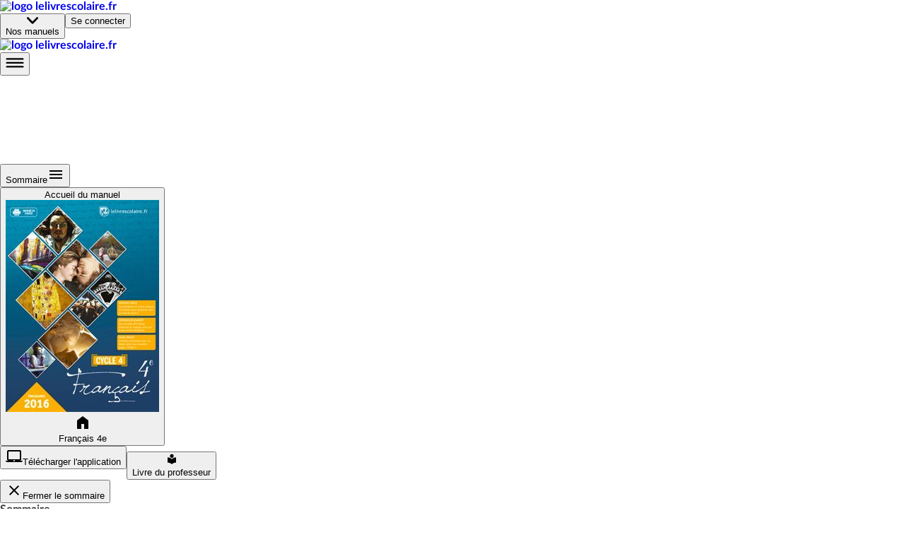

--- FILE ---
content_type: text/html; charset=utf-8
request_url: https://www.lelivrescolaire.fr/page/15762564
body_size: 42059
content:
<!doctype html>
<html lang="fr">
  <head>
    <base href="/" />
    
    <link rel="icon" type="image/png" href="assets/img/favicon-96x96.png" sizes="96x96" />
    <link rel="icon" type="image/svg+xml" href="assets/img/favicon.svg" />
    <link rel="shortcut icon" href="assets/favicon.ico" />
    <link rel="apple-touch-icon" sizes="180x180" href="assets/img/apple-touch-icon.png" />
    <meta name="apple-mobile-web-app-title" content="Lelivrescolaire.fr" />
    <link rel="manifest" href="/manifest.json" />

    <!-- global-styles -->
    <style>
    html, body {
       margin: 0; padding: 0; text-rendering: optimizelegibility;
      font-smooth: always;
      -webkit-font-smoothing: antialiased;
      -moz-osx-font-smoothing: grayscale;
      color: rgba(0,0,0,.8);

      font-family: LatoWeb, sans-serif;
    }
    a { text-decoration: none; }

    

@font-face {
  font-display: swap;
  font-family: LatoWeb;
  src: url("/assets/fonts/Lato-Italic.woff2") format("woff2"), url("/assets/fonts/Lato-Italic.woff") format("woff"), url("/assets/fonts/Lato-Italic.ttf") format("truetype");
  font-style: italic;
}

@font-face {
  font-display: swap;
  font-family: LatoWeb;
  src: url("/assets/fonts/Lato-Bold.woff2") format("woff2"), url("/assets/fonts/Lato-Bold.woff") format("woff"), url("/assets/fonts/Lato-Bold.ttf") format("truetype");
  font-weight: 700;
}

@font-face {
  font-display: swap;
  font-family: LatoWeb;
  src: url("/assets/fonts/Lato-Black.woff2") format("woff2"), url("/assets/fonts/Lato-Black.woff") format("woff"), url("/assets/fonts/Lato-Black.ttf") format("truetype");
  font-weight: 900;
}

@font-face {
  font-display: swap;
  font-family: 'PermanentMarker';
  src: url('/assets/fonts/permanent-marker-regular.woff2') format('woff2'),
    url('/assets/fonts/permanent-marker-regular.woff') format('woff'),
    url('/assets/fonts/permanent-marker-regular.eot'),
    url('/assets/fonts/permanent-marker-regular.ttf') format('truetype'),
    url('/assets/fonts/permanent-marker-regular.svg') format('svg');
  font-weight: 400;
}

@font-face {
  font-family: 'PlaypenSans';
  src: url('/assets/fonts/playpensans-regular.woff2') format('woff2'),
    url('/assets/fonts/playpensans-regular.woff') format('woff'),
    url('/assets/fonts/playpensans-regular.eot'),
    url('/assets/fonts/playpensans-regular.ttf') format('truetype'),
    url('/assets/fonts/playpensans-regular.svg') format('svg');
  font-weight: 400;
}

@font-face {
  font-family: 'PlaypenSans';
  src: url('/assets/fonts/playpensans-bold.woff2') format('woff2'),
    url('/assets/fonts/playpensans-bold.woff') format('woff'),
    url('/assets/fonts/playpensans-bold.eot'),
    url('/assets/fonts/playpensans-bold.ttf') format('truetype'),
    url('/assets/fonts/playpensans-bold.svg') format('svg');
  font-weight: 700;
}

@font-face {
  font-family: 'PlaypenSans';
  src: url('/assets/fonts/playpensans-extrabold.woff2') format('woff2'),
    url('/assets/fonts/playpensans-extrabold.woff') format('woff'),
    url('/assets/fonts/playpensans-extrabold.eot'),
    url('/assets/fonts/playpensans-extrabold.ttf') format('truetype'),
    url('/assets/fonts/playpensans-extrabold.svg') format('svg');
  font-weight: 900;
}

@font-face {
  font-family: 'Kalam';
  src: url('/assets/fonts/kalam-regular.woff2') format('woff2'), url('/assets/fonts/kalam-regular.ttf') format('truetype');
  font-weight: 400;
}
@font-face {
  font-family: 'Kalam';
  src: url('/assets/fonts/kalam-bold.woff2') format('woff2'), url('/assets/fonts/kalam-bold.ttf') format('truetype');
  font-weight: 700;
}

@font-face {
  font-family: 'BovineMVB';
  src: url('/assets/fonts/bovineMVB-regular.otf');
  font-weight: 400;
}

    </style>
    <!-- mui-ssr-styles -->
    <style id="jss-server-side"></style>
    <!-- global var -->
    <script nonce="JxQ50ya8+d7pns1/LfDffQ==" id="id-universal-vars">window.UNIVERSAL_VARS={"FLAGS":{"flags":{"feature_merge_free_premium":true,"feature_webflow_links":true,"feature_book_screen_v2":true,"feature_is_christmas":false,"feature_archipel":true},"lastUpdatedBy":"antoine.cozzucoli@lelivrescolaire.fr","project":"lls-front","updatedAt":"2026-01-05T13:52:24.523Z"},"NO_CACHE":false,"SSR_INIT_LOCATION":"https://www.lelivrescolaire.fr/page/15762564"};</script>
    <!-- helmet -->
    <title data-react-helmet="true">La nouvelle fantastique et l&#x27;esthétique réaliste | Lelivrescolaire.fr</title>
    <meta data-react-helmet="true" name="og:title" content="La nouvelle fantastique et l&#x27;esthétique réaliste | Lelivrescolaire.fr"/><meta data-react-helmet="true" name="twitter:title" content="La nouvelle fantastique et l&#x27;esthétique réaliste | Lelivrescolaire.fr"/><meta data-react-helmet="true" name="description" content="Retrouvez la leçon et de nombreuses autres ressources sur la page La nouvelle fantastique et l&#x27;esthétique réaliste"/><meta data-react-helmet="true" name="abstract" content="Retrouvez la leçon et de nombreuses autres ressources sur la page La nouvelle fantastique et l&#x27;esthétique réaliste"/><meta data-react-helmet="true" name="og:description" content="Retrouvez la leçon et de nombreuses autres ressources sur la page La nouvelle fantastique et l&#x27;esthétique réaliste"/><meta data-react-helmet="true" name="twitter:description" content="Retrouvez la leçon et de nombreuses autres ressources sur la page La nouvelle fantastique et l&#x27;esthétique réaliste"/><meta data-react-helmet="true" name="image" content="https://www.lelivrescolaire.fr/assets/img/home/meta.webp"/><meta data-react-helmet="true" name="og:image" content="https://www.lelivrescolaire.fr/assets/img/home/meta.webp"/><meta data-react-helmet="true" name="og:image:secure_url" content="https://www.lelivrescolaire.fr/assets/img/home/meta.webp"/><meta data-react-helmet="true" name="twitter:image" content="https://www.lelivrescolaire.fr/assets/img/home/meta.webp"/><meta data-react-helmet="true" name="og:url" content="https://www.lelivrescolaire.fr/page/15762564"/>
    <link data-react-helmet="true" rel="canonical" href="https://www.lelivrescolaire.fr/page/15762564"/>
    <script nonce="BXY2tMyrvduTLwDSGaAABw==" data-react-helmet="true" type="application/ld+json">[{
  "@context": "https://schema.org",
  "@type": "BreadcrumbList",
  "itemListElement": [{
  "@type": "ListItem",
  "position": 1,
  "name": "Home",
  "item": "https://www.lelivrescolaire.fr"
},{
  "@type": "ListItem",
  "position": 2,
  "name": "Français",
  "item": "https://www.lelivrescolaire.fr/matiere/francais"
},{
  "@type": "ListItem",
  "position": 3,
  "name": "Français 4e",
  "item": "https://www.lelivrescolaire.fr/manuels/francais-4eme-2016"
},{
  "@type": "ListItem",
  "position": 4,
  "name": "La nouvelle fantastique et l'esthétique réaliste",
  "item": "https://www.lelivrescolaire.fr/page/15762564"
}]
},{
  "@context": "https://schema.org",
  "@type": "BreadcrumbList",
  "itemListElement": [{
  "@type": "ListItem",
  "position": 1,
  "name": "Home",
  "item": "https://www.lelivrescolaire.fr"
},{
  "@type": "ListItem",
  "position": 2,
  "name": "4ème",
  "item": "https://www.lelivrescolaire.fr/niveau/4eme"
},{
  "@type": "ListItem",
  "position": 3,
  "name": "Français 4e",
  "item": "https://www.lelivrescolaire.fr/manuels/francais-4eme-2016"
},{
  "@type": "ListItem",
  "position": 4,
  "name": "La nouvelle fantastique et l'esthétique réaliste",
  "item": "https://www.lelivrescolaire.fr/page/15762564"
}]
}]</script><script data-react-helmet="true" type="application/ld+json">{
  "@context": "https://schema.org",
  "@type": ["Course", "LearningResource"],
  "name": "La nouvelle fantastique et l'esthétique réaliste | Lelivrescolaire.fr",
  "description": "Retrouvez la leçon et de nombreuses autres ressources sur la page La nouvelle fantastique et l'esthétique réaliste",
  "isAccessibleForFree": "True",
  "hasCourseInstance": {
    "@type": "CourseInstance",
    "courseMode": "Online",
    "courseWorkload": "PT2H"
  },
  "offers": {
    "@type": "Offer",
    "availability": "https://schema.org/OnlineOnly",
    "category": "Free"
  },
  "provider": {
    "@context": "https://schema.org",
    "@type": "Organization",
    "url": "https://www.lelivrescolaire.fr",
    "logo": "https://www.lelivrescolaire.fr/assets/img/logo-baseline.webp",
    "name": "Lelivrescolaire.fr"
  }
}</script>
    <!-- webExtractor -->
    <script nonce="IosaToJyhbYZoFpIeykGpQ==">window.__SERVER__=false; window.process = {env: Object.assign({CONF_ENV: "production"}, {"SSR_git":"0029a08","SSR_viewer":"24.36.0-4b42330c","SSR_superkit":"24.36.0-4b42330c","SSR_kit":"24.36.0-4b42330c","SSR_utils":"24.36.0-4b42330c"})}</script>
    <link rel="stylesheet" href="/index.USM6LR5C.css" />

    <!-- ssr-styles -->
    <style class="style-rehydration-placeholder"></style>
    <script nonce="ACKs+FykkTolj8LAuFkimg==" id="id-initial-state">window.__PRELOADED_STATE__ = {"auth":{"role":null,"token":null,"isStudent":null,"isTeacher":null,"isPremium":null,"userPages":null,"username":null,"llsUserId":null,"allowedBooks":null},"entities":{"books":{"15762568":{"id":15762568,"slug":"books\u002F15762568","displayTitle":"Français 4e","hasNewDesign":false,"valid":true},"52312111":{"id":52312111,"isPrimary":false,"isEducationalGuide":false,"ark":"ark:\u002F27704\u002Ffrancais-4eme-2016","slug":"books\u002F15762568","displayTitle":"Français 4e","hasNewDesign":true,"valid":true,"url":"https:\u002F\u002Fassets.lls.fr\u002Fbooks\u002F15762568\u002F9791090910164-fr4-2016.jpg","uri":"francais-4eme-2016","isWorkbook":false,"isWorkplan":false,"isClassic":null,"teacherBook":null,"oldBook":15762568,"subjects":[262],"chapters":[52312252,52312303,52312362,52312335,52312040,52312211,52312329,52312164,52312053,52311897,52312223,52312185,52311936,52311978,52311898],"title":"[DA] Français 4e 2016","urlLite":"https:\u002F\u002Fassets-lite.lls.fr\u002Fbooks\u002F15762568\u002F9791090910164-fr4-2016.jpg","renderer":"http:\u002F\u002Fwww.calameo.com\u002Fread\u002F000596729e80726d0c3c0","publisher":"Lelivrescolaire.fr","hasNoTeacherBook":false,"contributors":"https:\u002F\u002Fassets.lls.fr\u002Fbooks\u002F52312111\u002Ffr2016-contributeurs.pdf","nbContributors":170,"isRenewed":null,"renewalLabel":null,"firstValidPage":48152004,"collection":"Collection 2016","levels":[282],"workbooks":[],"workplans":[],"textbooks":[],"tools":[5730017,13698741,13699365,13696867,13698456,14741278],"filters":[{"type":"CUSTOM","title":"Langue","match":{"thematicNames":["Fiche conjugaison","Dictées"],"premium":null,"isOriginal":null},"displayConditions":null},{"type":"CUSTOM","title":"Différenciation","match":{"thematicNames":["Expression écrite","Expression orale","Exercices"],"premium":null,"isOriginal":null},"displayConditions":null},{"type":"CUSTOM","title":"Littérature","match":{"thematicNames":["Texte et image","À lire à voir","Littérature","Parcours d'une œuvre","Texte"],"premium":null,"isOriginal":null},"displayConditions":null},{"type":"PREMIUM","title":"Exclu. Abonné","match":{"thematicNames":null,"premium":true,"isOriginal":null},"displayConditions":{"isPremium":true,"isTeacher":null}},{"type":"PERSO","title":"Page perso.","match":{"thematicNames":null,"premium":null,"isOriginal":false},"displayConditions":{"isPremium":true,"isTeacher":true}}],"summary":{"elements":[{"id":48152004,"type":"Page","title":null,"element":{"id":48152004,"slug":"page\u002F48152004","hasHomo":true,"numericOrder":null,"page":1,"nbPages":21,"valid":true,"premium":false,"thematicName":"Ouverture","isWorkplan":false,"isPartOfSession":false,"renewedAt":null,"teaser":true,"printUrls":[{"blurred":true,"url":"https:\u002F\u002Fassets.lls.fr\u002Fbooks\u002F52312111\u002Fprint\u002F0.webp"},{"blurred":false,"url":"https:\u002F\u002Fassets.lls.fr\u002Fbooks\u002F52312111\u002Fprint\u002F1.webp"},{"blurred":false,"url":"https:\u002F\u002Fassets.lls.fr\u002Fbooks\u002F52312111\u002Fprint\u002F2.webp"},{"blurred":false,"url":"https:\u002F\u002Fassets.lls.fr\u002Fbooks\u002F52312111\u002Fprint\u002F3.webp"},{"blurred":false,"url":"https:\u002F\u002Fassets.lls.fr\u002Fbooks\u002F52312111\u002Fprint\u002F4.webp"},{"blurred":false,"url":"https:\u002F\u002Fassets.lls.fr\u002Fbooks\u002F52312111\u002Fprint\u002F5.webp"},{"blurred":false,"url":"https:\u002F\u002Fassets.lls.fr\u002Fbooks\u002F52312111\u002Fprint\u002F6.webp"},{"blurred":false,"url":"https:\u002F\u002Fassets.lls.fr\u002Fbooks\u002F52312111\u002Fprint\u002F7.webp"},{"blurred":false,"url":"https:\u002F\u002Fassets.lls.fr\u002Fbooks\u002F52312111\u002Fprint\u002F8.webp"},{"blurred":false,"url":"https:\u002F\u002Fassets.lls.fr\u002Fbooks\u002F52312111\u002Fprint\u002F9.webp"},{"blurred":false,"url":"https:\u002F\u002Fassets.lls.fr\u002Fbooks\u002F52312111\u002Fprint\u002F10.webp"},{"blurred":false,"url":"https:\u002F\u002Fassets.lls.fr\u002Fbooks\u002F52312111\u002Fprint\u002F11.webp"},{"blurred":false,"url":"https:\u002F\u002Fassets.lls.fr\u002Fbooks\u002F52312111\u002Fprint\u002F12.webp"},{"blurred":false,"url":"https:\u002F\u002Fassets.lls.fr\u002Fbooks\u002F52312111\u002Fprint\u002F13.webp"},{"blurred":false,"url":"https:\u002F\u002Fassets.lls.fr\u002Fbooks\u002F52312111\u002Fprint\u002F14.webp"},{"blurred":false,"url":"https:\u002F\u002Fassets.lls.fr\u002Fbooks\u002F52312111\u002Fprint\u002F15.webp"},{"blurred":false,"url":"https:\u002F\u002Fassets.lls.fr\u002Fbooks\u002F52312111\u002Fprint\u002F16.webp"},{"blurred":false,"url":"https:\u002F\u002Fassets.lls.fr\u002Fbooks\u002F52312111\u002Fprint\u002F17.webp"},{"blurred":false,"url":"https:\u002F\u002Fassets.lls.fr\u002Fbooks\u002F52312111\u002Fprint\u002F18.webp"},{"blurred":false,"url":"https:\u002F\u002Fassets.lls.fr\u002Fbooks\u002F52312111\u002Fprint\u002F19.webp"},{"blurred":false,"url":"https:\u002F\u002Fassets.lls.fr\u002Fbooks\u002F52312111\u002Fprint\u002F20.webp"},{"blurred":false,"url":"https:\u002F\u002Fassets.lls.fr\u002Fbooks\u002F52312111\u002Fprint\u002F21.webp"}]},"elements":[]},{"id":null,"type":"Part","title":"Thème 1 : Se chercher, se construire","element":{},"elements":[{"id":52312040,"type":"Chapter","title":"Dire toutes les nuances de l'amour","element":{"numShow":"Ch. 1","isVisible":true,"valid":true,"teaser":true,"urlLite":"https:\u002F\u002Fassets-lite.lls.fr\u002Fchapters\u002F15762475\u002Fdire-toutes-les-nuances-de-l-amour.jpg"},"elements":[{"id":52312230,"type":"Page","title":"Dire toutes les nuances de l'amour","element":{"id":52312230,"slug":"page\u002F15762668","hasHomo":true,"numericOrder":null,"page":22,"nbPages":2,"valid":true,"premium":null,"thematicName":"Ouverture","isWorkplan":false,"isPartOfSession":false,"renewedAt":null,"teaser":true,"printUrls":[{"blurred":false,"url":"https:\u002F\u002Fassets.lls.fr\u002Fbooks\u002F52312111\u002Fprint\u002F22.webp"},{"blurred":false,"url":"https:\u002F\u002Fassets.lls.fr\u002Fbooks\u002F52312111\u002Fprint\u002F23.webp"}]}},{"id":52312595,"type":"Page","title":"L'amour fou","element":{"id":52312595,"slug":"page\u002F15762644","hasHomo":true,"numericOrder":null,"page":24,"nbPages":2,"valid":true,"premium":null,"thematicName":"Texte et image","isWorkplan":false,"isPartOfSession":false,"renewedAt":null,"teaser":true,"printUrls":[{"blurred":false,"url":"https:\u002F\u002Fassets.lls.fr\u002Fbooks\u002F52312111\u002Fprint\u002F24.webp"},{"blurred":false,"url":"https:\u002F\u002Fassets.lls.fr\u002Fbooks\u002F52312111\u002Fprint\u002F25.webp"}]}},{"id":52312577,"type":"Page","title":"L'amour fugace","element":{"id":52312577,"slug":"page\u002F15762676","hasHomo":true,"numericOrder":null,"page":26,"nbPages":2,"valid":true,"premium":null,"thematicName":"Texte et image","isWorkplan":false,"isPartOfSession":false,"renewedAt":null,"teaser":true,"printUrls":[{"blurred":false,"url":"https:\u002F\u002Fassets.lls.fr\u002Fbooks\u002F52312111\u002Fprint\u002F26.webp"},{"blurred":false,"url":"https:\u002F\u002Fassets.lls.fr\u002Fbooks\u002F52312111\u002Fprint\u002F27.webp"}]}},{"id":52312556,"type":"Page","title":"L'amour triste ?","element":{"id":52312556,"slug":"page\u002F15762602","hasHomo":true,"numericOrder":null,"page":28,"nbPages":2,"valid":true,"premium":null,"thematicName":"Texte et image","isWorkplan":false,"isPartOfSession":false,"renewedAt":null,"teaser":true,"printUrls":[{"blurred":false,"url":"https:\u002F\u002Fassets.lls.fr\u002Fbooks\u002F52312111\u002Fprint\u002F28.webp"},{"blurred":false,"url":"https:\u002F\u002Fassets.lls.fr\u002Fbooks\u002F52312111\u002Fprint\u002F29.webp"}]}},{"id":52312217,"type":"Page","title":"L'amour heureux","element":{"id":52312217,"slug":"page\u002F15762792","hasHomo":true,"numericOrder":null,"page":30,"nbPages":2,"valid":true,"premium":null,"thematicName":"Texte et image","isWorkplan":false,"isPartOfSession":false,"renewedAt":null,"teaser":true,"printUrls":[{"blurred":false,"url":"https:\u002F\u002Fassets.lls.fr\u002Fbooks\u002F52312111\u002Fprint\u002F30.webp"},{"blurred":false,"url":"https:\u002F\u002Fassets.lls.fr\u002Fbooks\u002F52312111\u002Fprint\u002F31.webp"}]}},{"id":52312538,"type":"Page","title":"Une proclamation d'amour","element":{"id":52312538,"slug":"page\u002F15762628","hasHomo":true,"numericOrder":null,"page":32,"nbPages":2,"valid":true,"premium":null,"thematicName":"Texte et image","isWorkplan":false,"isPartOfSession":false,"renewedAt":null,"teaser":true,"printUrls":[{"blurred":false,"url":"https:\u002F\u002Fassets.lls.fr\u002Fbooks\u002F52312111\u002Fprint\u002F32.webp"},{"blurred":false,"url":"https:\u002F\u002Fassets.lls.fr\u002Fbooks\u002F52312111\u002Fprint\u002F33.webp"}]}},{"id":52312424,"type":"Page","title":"Le baiser amoureux","element":{"id":52312424,"slug":"page\u002F15762724","hasHomo":true,"numericOrder":null,"page":34,"nbPages":2,"valid":true,"premium":null,"thematicName":"Histoire","isWorkplan":false,"isPartOfSession":false,"renewedAt":null,"teaser":true,"printUrls":[{"blurred":false,"url":"https:\u002F\u002Fassets.lls.fr\u002Fbooks\u002F52312111\u002Fprint\u002F34.webp"},{"blurred":false,"url":"https:\u002F\u002Fassets.lls.fr\u002Fbooks\u002F52312111\u002Fprint\u002F35.webp"}]}},{"id":52312537,"type":"Page","title":"Lexique","element":{"id":52312537,"slug":"page\u002F15762791","hasHomo":true,"numericOrder":null,"page":36,"nbPages":1,"valid":true,"premium":null,"thematicName":"Littérature","isWorkplan":false,"isPartOfSession":false,"renewedAt":null,"teaser":true,"printUrls":[{"blurred":false,"url":"https:\u002F\u002Fassets.lls.fr\u002Fbooks\u002F52312111\u002Fprint\u002F36.webp"},{"blurred":true,"url":"https:\u002F\u002Fassets.lls.fr\u002Fbooks\u002F52312111\u002Fprint\u002F37.webp"}]}},{"id":52312173,"type":"Page","title":"Langue","element":{"id":52312173,"slug":"page\u002F15762776","hasHomo":true,"numericOrder":null,"page":37,"nbPages":1,"valid":true,"premium":null,"thematicName":"Littérature","isWorkplan":false,"isPartOfSession":false,"renewedAt":null,"teaser":true,"printUrls":[{"blurred":true,"url":"https:\u002F\u002Fassets.lls.fr\u002Fbooks\u002F52312111\u002Fprint\u002F36.webp"},{"blurred":false,"url":"https:\u002F\u002Fassets.lls.fr\u002Fbooks\u002F52312111\u002Fprint\u002F37.webp"}]}},{"id":52312231,"type":"Page","title":"Expression écrite","element":{"id":52312231,"slug":"page\u002F15762667","hasHomo":true,"numericOrder":null,"page":38,"nbPages":1,"valid":true,"premium":null,"thematicName":"Expression écrite","isWorkplan":false,"isPartOfSession":false,"renewedAt":null,"teaser":true,"printUrls":[{"blurred":false,"url":"https:\u002F\u002Fassets.lls.fr\u002Fbooks\u002F52312111\u002Fprint\u002F38.webp"},{"blurred":true,"url":"https:\u002F\u002Fassets.lls.fr\u002Fbooks\u002F52312111\u002Fprint\u002F39.webp"}]}},{"id":52312334,"type":"Page","title":"Expression orale","element":{"id":52312334,"slug":"page\u002F15762734","hasHomo":true,"numericOrder":null,"page":39,"nbPages":1,"valid":true,"premium":null,"thematicName":"Expression orale","isWorkplan":false,"isPartOfSession":false,"renewedAt":null,"teaser":true,"printUrls":[{"blurred":true,"url":"https:\u002F\u002Fassets.lls.fr\u002Fbooks\u002F52312111\u002Fprint\u002F38.webp"},{"blurred":false,"url":"https:\u002F\u002Fassets.lls.fr\u002Fbooks\u002F52312111\u002Fprint\u002F39.webp"}]}},{"id":52312423,"type":"Page","title":"Mettre en scène et filmer une histoire d'amour","element":{"id":52312423,"slug":"page\u002F15762701","hasHomo":true,"numericOrder":null,"page":40,"nbPages":2,"valid":true,"premium":null,"thematicName":"Parcours citoyen","isWorkplan":false,"isPartOfSession":false,"renewedAt":null,"teaser":true,"printUrls":[{"blurred":false,"url":"https:\u002F\u002Fassets.lls.fr\u002Fbooks\u002F52312111\u002Fprint\u002F40.webp"},{"blurred":false,"url":"https:\u002F\u002Fassets.lls.fr\u002Fbooks\u002F52312111\u002Fprint\u002F41.webp"}]}},{"id":52312390,"type":"Page","title":"Autant d'amour que de poèmes","element":{"id":52312390,"slug":"page\u002F15762601","hasHomo":true,"numericOrder":null,"page":42,"nbPages":1,"valid":true,"premium":null,"thematicName":"Synthèse","isWorkplan":false,"isPartOfSession":false,"renewedAt":null,"teaser":true,"printUrls":[{"blurred":false,"url":"https:\u002F\u002Fassets.lls.fr\u002Fbooks\u002F52312111\u002Fprint\u002F42.webp"},{"blurred":true,"url":"https:\u002F\u002Fassets.lls.fr\u002Fbooks\u002F52312111\u002Fprint\u002F43.webp"}]}},{"id":52312613,"type":"Page","title":"Lire l'amour","element":{"id":52312613,"slug":"page\u002F15762775","hasHomo":true,"numericOrder":null,"page":43,"nbPages":1,"valid":true,"premium":null,"thematicName":"À lire à voir","isWorkplan":false,"isPartOfSession":false,"renewedAt":null,"teaser":true,"printUrls":[{"blurred":true,"url":"https:\u002F\u002Fassets.lls.fr\u002Fbooks\u002F52312111\u002Fprint\u002F42.webp"},{"blurred":false,"url":"https:\u002F\u002Fassets.lls.fr\u002Fbooks\u002F52312111\u002Fprint\u002F43.webp"}]}},{"id":52312172,"type":"Page","title":"Fiches de révision - Exclusivité numérique","element":{"id":52312172,"slug":"page\u002F17124253","hasHomo":false,"numericOrder":1,"page":43,"nbPages":null,"valid":true,"premium":true,"thematicName":"Fiches de révision - Exclusivité numérique","isWorkplan":false,"isPartOfSession":false,"renewedAt":null,"teaser":true,"printUrls":[]}}]},{"id":52312303,"type":"Chapter","title":"Roméo et Juliette, une tragédie amoureuse adaptée au cinéma","element":{"numShow":"Ch. 2","isVisible":true,"valid":true,"teaser":false,"urlLite":"https:\u002F\u002Fassets-lite.lls.fr\u002Fchapters\u002F15762547\u002Fromeo-et-juliette-une-tragedie-amoureuse-adaptee-au-cinema.jpg"},"elements":[{"id":52311981,"type":"Page","title":"Roméo et Juliette, une tragédie amoureuse adaptée au cinéma","element":{"id":52311981,"slug":"page\u002F15762790","hasHomo":true,"numericOrder":null,"page":44,"nbPages":2,"valid":true,"premium":null,"thematicName":"Ouverture","isWorkplan":false,"isPartOfSession":false,"renewedAt":null,"teaser":false,"printUrls":[{"blurred":false,"url":"https:\u002F\u002Fassets.lls.fr\u002Fbooks\u002F52312111\u002Fprint\u002F44.webp"},{"blurred":false,"url":"https:\u002F\u002Fassets.lls.fr\u002Fbooks\u002F52312111\u002Fprint\u002F45.webp"}]}},{"id":52312417,"type":"Page","title":"Amoureux sous des étoiles contraires","element":{"id":52312417,"slug":"page\u002F15762756","hasHomo":true,"numericOrder":null,"page":46,"nbPages":4,"valid":true,"premium":null,"thematicName":"Texte et image","isWorkplan":false,"isPartOfSession":false,"renewedAt":null,"teaser":false,"printUrls":[{"blurred":false,"url":"https:\u002F\u002Fassets.lls.fr\u002Fbooks\u002F52312111\u002Fprint\u002F46.webp"},{"blurred":false,"url":"https:\u002F\u002Fassets.lls.fr\u002Fbooks\u002F52312111\u002Fprint\u002F47.webp"},{"blurred":false,"url":"https:\u002F\u002Fassets.lls.fr\u002Fbooks\u002F52312111\u002Fprint\u002F48.webp"},{"blurred":false,"url":"https:\u002F\u002Fassets.lls.fr\u002Fbooks\u002F52312111\u002Fprint\u002F49.webp"}]}},{"id":52311941,"type":"Page","title":"Le coup de foudre","element":{"id":52311941,"slug":"page\u002F15762643","hasHomo":true,"numericOrder":null,"page":50,"nbPages":2,"valid":true,"premium":null,"thematicName":"Texte et image","isWorkplan":false,"isPartOfSession":false,"renewedAt":null,"teaser":false,"printUrls":[{"blurred":false,"url":"https:\u002F\u002Fassets.lls.fr\u002Fbooks\u002F52312111\u002Fprint\u002F50.webp"},{"blurred":false,"url":"https:\u002F\u002Fassets.lls.fr\u002Fbooks\u002F52312111\u002Fprint\u002F51.webp"}]}},{"id":52312332,"type":"Page","title":"Des mains aux lèvres","element":{"id":52312332,"slug":"page\u002F15762774","hasHomo":true,"numericOrder":null,"page":52,"nbPages":2,"valid":true,"premium":null,"thematicName":"Texte et image","isWorkplan":false,"isPartOfSession":false,"renewedAt":null,"teaser":false,"printUrls":[{"blurred":false,"url":"https:\u002F\u002Fassets.lls.fr\u002Fbooks\u002F52312111\u002Fprint\u002F52.webp"},{"blurred":false,"url":"https:\u002F\u002Fassets.lls.fr\u002Fbooks\u002F52312111\u002Fprint\u002F53.webp"}]}},{"id":52312190,"type":"Page","title":"La scène du balcon","element":{"id":52312190,"slug":"page\u002F15762675","hasHomo":true,"numericOrder":null,"page":54,"nbPages":10,"valid":true,"premium":null,"thematicName":"Texte et image","isWorkplan":false,"isPartOfSession":false,"renewedAt":null,"teaser":false,"printUrls":[{"blurred":false,"url":"https:\u002F\u002Fassets.lls.fr\u002Fbooks\u002F52312111\u002Fprint\u002F54.webp"},{"blurred":false,"url":"https:\u002F\u002Fassets.lls.fr\u002Fbooks\u002F52312111\u002Fprint\u002F55.webp"},{"blurred":false,"url":"https:\u002F\u002Fassets.lls.fr\u002Fbooks\u002F52312111\u002Fprint\u002F56.webp"},{"blurred":false,"url":"https:\u002F\u002Fassets.lls.fr\u002Fbooks\u002F52312111\u002Fprint\u002F57.webp"},{"blurred":false,"url":"https:\u002F\u002Fassets.lls.fr\u002Fbooks\u002F52312111\u002Fprint\u002F58.webp"},{"blurred":false,"url":"https:\u002F\u002Fassets.lls.fr\u002Fbooks\u002F52312111\u002Fprint\u002F59.webp"},{"blurred":false,"url":"https:\u002F\u002Fassets.lls.fr\u002Fbooks\u002F52312111\u002Fprint\u002F60.webp"},{"blurred":false,"url":"https:\u002F\u002Fassets.lls.fr\u002Fbooks\u002F52312111\u002Fprint\u002F61.webp"},{"blurred":false,"url":"https:\u002F\u002Fassets.lls.fr\u002Fbooks\u002F52312111\u002Fprint\u002F62.webp"},{"blurred":false,"url":"https:\u002F\u002Fassets.lls.fr\u002Fbooks\u002F52312111\u002Fprint\u002F63.webp"}]}},{"id":52312215,"type":"Page","title":"Réunis dans la mort","element":{"id":52312215,"slug":"page\u002F15762755","hasHomo":true,"numericOrder":null,"page":64,"nbPages":2,"valid":true,"premium":null,"thematicName":"Texte et image","isWorkplan":false,"isPartOfSession":false,"renewedAt":null,"teaser":false,"printUrls":[{"blurred":false,"url":"https:\u002F\u002Fassets.lls.fr\u002Fbooks\u002F52312111\u002Fprint\u002F64.webp"},{"blurred":false,"url":"https:\u002F\u002Fassets.lls.fr\u002Fbooks\u002F52312111\u002Fprint\u002F65.webp"}]}},{"id":52312436,"type":"Page","title":"Lexique","element":{"id":52312436,"slug":"page\u002F15762627","hasHomo":true,"numericOrder":null,"page":66,"nbPages":1,"valid":true,"premium":null,"thematicName":"Littérature","isWorkplan":false,"isPartOfSession":false,"renewedAt":null,"teaser":false,"printUrls":[{"blurred":false,"url":"https:\u002F\u002Fassets.lls.fr\u002Fbooks\u002F52312111\u002Fprint\u002F66.webp"},{"blurred":true,"url":"https:\u002F\u002Fassets.lls.fr\u002Fbooks\u002F52312111\u002Fprint\u002F67.webp"}]}},{"id":52312416,"type":"Page","title":"Langue","element":{"id":52312416,"slug":"page\u002F15762723","hasHomo":true,"numericOrder":null,"page":67,"nbPages":1,"valid":true,"premium":null,"thematicName":"Littérature","isWorkplan":false,"isPartOfSession":false,"renewedAt":null,"teaser":false,"printUrls":[{"blurred":true,"url":"https:\u002F\u002Fassets.lls.fr\u002Fbooks\u002F52312111\u002Fprint\u002F66.webp"},{"blurred":false,"url":"https:\u002F\u002Fassets.lls.fr\u002Fbooks\u002F52312111\u002Fprint\u002F67.webp"}]}},{"id":52312214,"type":"Page","title":"Expression écrite","element":{"id":52312214,"slug":"page\u002F15762789","hasHomo":true,"numericOrder":null,"page":68,"nbPages":1,"valid":true,"premium":null,"thematicName":"Expression écrite","isWorkplan":false,"isPartOfSession":false,"renewedAt":null,"teaser":false,"printUrls":[{"blurred":false,"url":"https:\u002F\u002Fassets.lls.fr\u002Fbooks\u002F52312111\u002Fprint\u002F68.webp"},{"blurred":true,"url":"https:\u002F\u002Fassets.lls.fr\u002Fbooks\u002F52312111\u002Fprint\u002F69.webp"}]}},{"id":52312256,"type":"Page","title":"Expression orale","element":{"id":52312256,"slug":"page\u002F15762674","hasHomo":true,"numericOrder":null,"page":69,"nbPages":1,"valid":true,"premium":null,"thematicName":"Expression orale","isWorkplan":false,"isPartOfSession":false,"renewedAt":null,"teaser":false,"printUrls":[{"blurred":true,"url":"https:\u002F\u002Fassets.lls.fr\u002Fbooks\u002F52312111\u002Fprint\u002F68.webp"},{"blurred":false,"url":"https:\u002F\u002Fassets.lls.fr\u002Fbooks\u002F52312111\u002Fprint\u002F69.webp"}]}},{"id":52312056,"type":"Page","title":"Je débats sur des questions morales à partir de Roméo et Juliette","element":{"id":52312056,"slug":"page\u002F15762700","hasHomo":true,"numericOrder":null,"page":70,"nbPages":2,"valid":true,"premium":null,"thematicName":"Parcours citoyen","isWorkplan":false,"isPartOfSession":false,"renewedAt":null,"teaser":false,"printUrls":[{"blurred":false,"url":"https:\u002F\u002Fassets.lls.fr\u002Fbooks\u002F52312111\u002Fprint\u002F70.webp"},{"blurred":false,"url":"https:\u002F\u002Fassets.lls.fr\u002Fbooks\u002F52312111\u002Fprint\u002F71.webp"}]}},{"id":52312260,"type":"Page","title":"Roméo et Juliette : une pièce devenue un mythe","element":{"id":52312260,"slug":"page\u002F15762666","hasHomo":true,"numericOrder":null,"page":72,"nbPages":1,"valid":true,"premium":null,"thematicName":"Synthèse","isWorkplan":false,"isPartOfSession":false,"renewedAt":null,"teaser":false,"printUrls":[{"blurred":false,"url":"https:\u002F\u002Fassets.lls.fr\u002Fbooks\u002F52312111\u002Fprint\u002F72.webp"},{"blurred":true,"url":"https:\u002F\u002Fassets.lls.fr\u002Fbooks\u002F52312111\u002Fprint\u002F73.webp"}]}},{"id":52312338,"type":"Page","title":"Shakespeare inspire","element":{"id":52312338,"slug":"page\u002F15762773","hasHomo":true,"numericOrder":null,"page":73,"nbPages":1,"valid":true,"premium":null,"thematicName":"À lire à voir","isWorkplan":false,"isPartOfSession":false,"renewedAt":null,"teaser":false,"printUrls":[{"blurred":true,"url":"https:\u002F\u002Fassets.lls.fr\u002Fbooks\u002F52312111\u002Fprint\u002F72.webp"},{"blurred":false,"url":"https:\u002F\u002Fassets.lls.fr\u002Fbooks\u002F52312111\u002Fprint\u002F73.webp"}]}}]}]},{"id":null,"type":"Part","title":"Thème 2 : Vivre en société, participer à la société","element":{},"elements":[{"id":52312335,"type":"Chapter","title":"Les valeurs : du dialogue à la confrontation","element":{"numShow":"Ch. 3","isVisible":true,"valid":true,"teaser":false,"urlLite":"https:\u002F\u002Fassets-lite.lls.fr\u002Fchapters\u002F15762573\u002Fles-valeurs-du-dialogue-a-la-confrontation.jpg"},"elements":[{"id":52312186,"type":"Page","title":"Les valeurs : du dialogue à la confrontation","element":{"id":52312186,"slug":"page\u002F15762733","hasHomo":true,"numericOrder":null,"page":76,"nbPages":2,"valid":true,"premium":null,"thematicName":"Ouverture","isWorkplan":false,"isPartOfSession":false,"renewedAt":null,"teaser":false,"printUrls":[{"blurred":false,"url":"https:\u002F\u002Fassets.lls.fr\u002Fbooks\u002F52312111\u002Fprint\u002F76.webp"},{"blurred":false,"url":"https:\u002F\u002Fassets.lls.fr\u002Fbooks\u002F52312111\u002Fprint\u002F77.webp"}]}},{"id":52312114,"type":"Page","title":"« Une pensée bien hétéroclite ! »","element":{"id":52312114,"slug":"page\u002F15762699","hasHomo":true,"numericOrder":null,"page":78,"nbPages":2,"valid":true,"premium":null,"thematicName":"Texte et image","isWorkplan":false,"isPartOfSession":false,"renewedAt":null,"teaser":false,"printUrls":[{"blurred":false,"url":"https:\u002F\u002Fassets.lls.fr\u002Fbooks\u002F52312111\u002Fprint\u002F78.webp"},{"blurred":false,"url":"https:\u002F\u002Fassets.lls.fr\u002Fbooks\u002F52312111\u002Fprint\u002F79.webp"}]}},{"id":52311938,"type":"Page","title":"« Pardon, bourgeoise ! »","element":{"id":52311938,"slug":"page\u002F15762754","hasHomo":true,"numericOrder":null,"page":80,"nbPages":2,"valid":true,"premium":null,"thematicName":"Texte et image","isWorkplan":false,"isPartOfSession":false,"renewedAt":null,"teaser":false,"printUrls":[{"blurred":false,"url":"https:\u002F\u002Fassets.lls.fr\u002Fbooks\u002F52312111\u002Fprint\u002F80.webp"},{"blurred":false,"url":"https:\u002F\u002Fassets.lls.fr\u002Fbooks\u002F52312111\u002Fprint\u002F81.webp"}]}},{"id":52312253,"type":"Page","title":"« Pourquoi n'es-tu pas à ta place ? »","element":{"id":52312253,"slug":"page\u002F15762772","hasHomo":true,"numericOrder":null,"page":82,"nbPages":2,"valid":true,"premium":null,"thematicName":"Texte et image","isWorkplan":false,"isPartOfSession":false,"renewedAt":null,"teaser":false,"printUrls":[{"blurred":false,"url":"https:\u002F\u002Fassets.lls.fr\u002Fbooks\u002F52312111\u002Fprint\u002F82.webp"},{"blurred":false,"url":"https:\u002F\u002Fassets.lls.fr\u002Fbooks\u002F52312111\u002Fprint\u002F83.webp"}]}},{"id":52311899,"type":"Page","title":"« Dans le même camion »","element":{"id":52311899,"slug":"page\u002F15762626","hasHomo":true,"numericOrder":null,"page":84,"nbPages":2,"valid":true,"premium":null,"thematicName":"Texte et image","isWorkplan":false,"isPartOfSession":false,"renewedAt":null,"teaser":false,"printUrls":[{"blurred":false,"url":"https:\u002F\u002Fassets.lls.fr\u002Fbooks\u002F52312111\u002Fprint\u002F84.webp"},{"blurred":false,"url":"https:\u002F\u002Fassets.lls.fr\u002Fbooks\u002F52312111\u002Fprint\u002F85.webp"}]}},{"id":52312363,"type":"Page","title":"Découvrir Le Ventre de l'Atlantique","element":{"id":52312363,"slug":"page\u002F15762600","hasHomo":true,"numericOrder":null,"page":86,"nbPages":2,"valid":true,"premium":null,"thematicName":"Parcours d'une œuvre","isWorkplan":false,"isPartOfSession":false,"renewedAt":null,"teaser":false,"printUrls":[{"blurred":false,"url":"https:\u002F\u002Fassets.lls.fr\u002Fbooks\u002F52312111\u002Fprint\u002F86.webp"},{"blurred":false,"url":"https:\u002F\u002Fassets.lls.fr\u002Fbooks\u002F52312111\u002Fprint\u002F87.webp"}]}},{"id":52312054,"type":"Page","title":"Charlie Chaplin, le progrès et le bonheur","element":{"id":52312054,"slug":"page\u002F15762608","hasHomo":true,"numericOrder":null,"page":88,"nbPages":2,"valid":true,"premium":null,"thematicName":"Histoire","isWorkplan":false,"isPartOfSession":false,"renewedAt":null,"teaser":false,"printUrls":[{"blurred":false,"url":"https:\u002F\u002Fassets.lls.fr\u002Fbooks\u002F52312111\u002Fprint\u002F88.webp"},{"blurred":false,"url":"https:\u002F\u002Fassets.lls.fr\u002Fbooks\u002F52312111\u002Fprint\u002F89.webp"}]}},{"id":52311934,"type":"Page","title":"Lexique","element":{"id":52311934,"slug":"page\u002F15762732","hasHomo":true,"numericOrder":null,"page":90,"nbPages":1,"valid":true,"premium":null,"thematicName":"Littérature","isWorkplan":false,"isPartOfSession":false,"renewedAt":null,"teaser":false,"printUrls":[{"blurred":false,"url":"https:\u002F\u002Fassets.lls.fr\u002Fbooks\u002F52312111\u002Fprint\u002F90.webp"},{"blurred":true,"url":"https:\u002F\u002Fassets.lls.fr\u002Fbooks\u002F52312111\u002Fprint\u002F91.webp"}]}},{"id":52312187,"type":"Page","title":"Langue","element":{"id":52312187,"slug":"page\u002F15762642","hasHomo":true,"numericOrder":null,"page":91,"nbPages":1,"valid":true,"premium":null,"thematicName":"Littérature","isWorkplan":false,"isPartOfSession":false,"renewedAt":null,"teaser":false,"printUrls":[{"blurred":true,"url":"https:\u002F\u002Fassets.lls.fr\u002Fbooks\u002F52312111\u002Fprint\u002F90.webp"},{"blurred":false,"url":"https:\u002F\u002Fassets.lls.fr\u002Fbooks\u002F52312111\u002Fprint\u002F91.webp"}]}},{"id":52312017,"type":"Page","title":"Expression écrite","element":{"id":52312017,"slug":"page\u002F15762607","hasHomo":true,"numericOrder":null,"page":92,"nbPages":1,"valid":true,"premium":null,"thematicName":"Expression écrite","isWorkplan":false,"isPartOfSession":false,"renewedAt":null,"teaser":false,"printUrls":[{"blurred":false,"url":"https:\u002F\u002Fassets.lls.fr\u002Fbooks\u002F52312111\u002Fprint\u002F92.webp"},{"blurred":true,"url":"https:\u002F\u002Fassets.lls.fr\u002Fbooks\u002F52312111\u002Fprint\u002F93.webp"}]}},{"id":52312361,"type":"Page","title":"Expression orale","element":{"id":52312361,"slug":"page\u002F15762771","hasHomo":true,"numericOrder":null,"page":93,"nbPages":1,"valid":true,"premium":null,"thematicName":"Expression orale","isWorkplan":false,"isPartOfSession":false,"renewedAt":null,"teaser":false,"printUrls":[{"blurred":true,"url":"https:\u002F\u002Fassets.lls.fr\u002Fbooks\u002F52312111\u002Fprint\u002F92.webp"},{"blurred":false,"url":"https:\u002F\u002Fassets.lls.fr\u002Fbooks\u002F52312111\u002Fprint\u002F93.webp"}]}},{"id":52311939,"type":"Page","title":"Les valeurs s'exposent","element":{"id":52311939,"slug":"page\u002F15762665","hasHomo":true,"numericOrder":null,"page":94,"nbPages":2,"valid":true,"premium":null,"thematicName":"Parcours citoyen","isWorkplan":false,"isPartOfSession":false,"renewedAt":null,"teaser":false,"printUrls":[{"blurred":false,"url":"https:\u002F\u002Fassets.lls.fr\u002Fbooks\u002F52312111\u002Fprint\u002F94.webp"},{"blurred":false,"url":"https:\u002F\u002Fassets.lls.fr\u002Fbooks\u002F52312111\u002Fprint\u002F95.webp"}]}},{"id":52311979,"type":"Page","title":"Dialogues et valeurs","element":{"id":52311979,"slug":"page\u002F15762722","hasHomo":true,"numericOrder":null,"page":96,"nbPages":1,"valid":true,"premium":null,"thematicName":"Synthèse","isWorkplan":false,"isPartOfSession":false,"renewedAt":null,"teaser":false,"printUrls":[{"blurred":false,"url":"https:\u002F\u002Fassets.lls.fr\u002Fbooks\u002F52312111\u002Fprint\u002F96.webp"},{"blurred":true,"url":"https:\u002F\u002Fassets.lls.fr\u002Fbooks\u002F52312111\u002Fprint\u002F97.webp"}]}},{"id":52312110,"type":"Page","title":"À la rencontre de l'autre","element":{"id":52312110,"slug":"page\u002F15762698","hasHomo":true,"numericOrder":null,"page":97,"nbPages":1,"valid":true,"premium":null,"thematicName":"À lire à voir","isWorkplan":false,"isPartOfSession":false,"renewedAt":null,"teaser":false,"printUrls":[{"blurred":true,"url":"https:\u002F\u002Fassets.lls.fr\u002Fbooks\u002F52312111\u002Fprint\u002F96.webp"},{"blurred":false,"url":"https:\u002F\u002Fassets.lls.fr\u002Fbooks\u002F52312111\u002Fprint\u002F97.webp"}]}},{"id":52311937,"type":"Page","title":"Fiches de révision - Exclusivité numérique","element":{"id":52311937,"slug":"page\u002F17124377","hasHomo":false,"numericOrder":1,"page":97,"nbPages":null,"valid":true,"premium":true,"thematicName":"Fiches de révision - Exclusivité numérique","isWorkplan":false,"isPartOfSession":false,"renewedAt":null,"teaser":false,"printUrls":[]}}]},{"id":52311978,"type":"Chapter","title":"Le Cid entre amour, honneur et devoir","element":{"numShow":"Ch. 4","isVisible":true,"valid":true,"teaser":false,"urlLite":"https:\u002F\u002Fassets-lite.lls.fr\u002Fchapters\u002F15762517\u002Fle-cid-entre-amour-honneur-et-devoir.jpg"},"elements":[{"id":52312227,"type":"Page","title":"Le Cid entre amour, honneur et devoir","element":{"id":52312227,"slug":"page\u002F15762664","hasHomo":true,"numericOrder":null,"page":98,"nbPages":2,"valid":true,"premium":null,"thematicName":"Ouverture","isWorkplan":false,"isPartOfSession":false,"renewedAt":null,"teaser":false,"printUrls":[{"blurred":false,"url":"https:\u002F\u002Fassets.lls.fr\u002Fbooks\u002F52312111\u002Fprint\u002F98.webp"},{"blurred":false,"url":"https:\u002F\u002Fassets.lls.fr\u002Fbooks\u002F52312111\u002Fprint\u002F99.webp"}]}},{"id":52312456,"type":"Page","title":"La confrontation initiale","element":{"id":52312456,"slug":"page\u002F15762769","hasHomo":true,"numericOrder":null,"page":100,"nbPages":2,"valid":true,"premium":null,"thematicName":"Texte et image","isWorkplan":false,"isPartOfSession":false,"renewedAt":null,"teaser":false,"printUrls":[{"blurred":false,"url":"https:\u002F\u002Fassets.lls.fr\u002Fbooks\u002F52312111\u002Fprint\u002F100.webp"},{"blurred":false,"url":"https:\u002F\u002Fassets.lls.fr\u002Fbooks\u002F52312111\u002Fprint\u002F101.webp"}]}},{"id":52312411,"type":"Page","title":"Le dilemme cornélien","element":{"id":52312411,"slug":"page\u002F15762721","hasHomo":true,"numericOrder":null,"page":102,"nbPages":2,"valid":true,"premium":null,"thematicName":"Texte et image","isWorkplan":false,"isPartOfSession":false,"renewedAt":null,"teaser":false,"printUrls":[{"blurred":false,"url":"https:\u002F\u002Fassets.lls.fr\u002Fbooks\u002F52312111\u002Fprint\u002F102.webp"},{"blurred":false,"url":"https:\u002F\u002Fassets.lls.fr\u002Fbooks\u002F52312111\u002Fprint\u002F103.webp"}]}},{"id":52312554,"type":"Page","title":"Des mots, un mort","element":{"id":52312554,"slug":"page\u002F15762606","hasHomo":true,"numericOrder":null,"page":104,"nbPages":2,"valid":true,"premium":null,"thematicName":"Texte et image","isWorkplan":false,"isPartOfSession":false,"renewedAt":null,"teaser":false,"printUrls":[{"blurred":false,"url":"https:\u002F\u002Fassets.lls.fr\u002Fbooks\u002F52312111\u002Fprint\u002F104.webp"},{"blurred":false,"url":"https:\u002F\u002Fassets.lls.fr\u002Fbooks\u002F52312111\u002Fprint\u002F105.webp"}]}},{"id":52312494,"type":"Page","title":"De la joute verbale à l'aveu de l'amour","element":{"id":52312494,"slug":"page\u002F15762770","hasHomo":true,"numericOrder":null,"page":106,"nbPages":3,"valid":true,"premium":null,"thematicName":"Texte et image","isWorkplan":false,"isPartOfSession":false,"renewedAt":null,"teaser":false,"printUrls":[{"blurred":false,"url":"https:\u002F\u002Fassets.lls.fr\u002Fbooks\u002F52312111\u002Fprint\u002F106.webp"},{"blurred":false,"url":"https:\u002F\u002Fassets.lls.fr\u002Fbooks\u002F52312111\u002Fprint\u002F107.webp"},{"blurred":false,"url":"https:\u002F\u002Fassets.lls.fr\u002Fbooks\u002F52312111\u002Fprint\u002F108.webp"},{"blurred":true,"url":"https:\u002F\u002Fassets.lls.fr\u002Fbooks\u002F52312111\u002Fprint\u002F109.webp"}]}},{"id":52311881,"type":"Page","title":"Le passé au service du présent","element":{"id":52311881,"slug":"page\u002F15762752","hasHomo":true,"numericOrder":null,"page":109,"nbPages":3,"valid":true,"premium":null,"thematicName":"Texte et image","isWorkplan":false,"isPartOfSession":false,"renewedAt":null,"teaser":false,"printUrls":[{"blurred":true,"url":"https:\u002F\u002Fassets.lls.fr\u002Fbooks\u002F52312111\u002Fprint\u002F108.webp"},{"blurred":false,"url":"https:\u002F\u002Fassets.lls.fr\u002Fbooks\u002F52312111\u002Fprint\u002F109.webp"},{"blurred":false,"url":"https:\u002F\u002Fassets.lls.fr\u002Fbooks\u002F52312111\u002Fprint\u002F110.webp"},{"blurred":false,"url":"https:\u002F\u002Fassets.lls.fr\u002Fbooks\u002F52312111\u002Fprint\u002F111.webp"}]}},{"id":52312410,"type":"Page","title":"Baroque et classicisme","element":{"id":52312410,"slug":"page\u002F15762753","hasHomo":true,"numericOrder":null,"page":112,"nbPages":2,"valid":true,"premium":null,"thematicName":"Histoire","isWorkplan":false,"isPartOfSession":false,"renewedAt":null,"teaser":false,"printUrls":[{"blurred":false,"url":"https:\u002F\u002Fassets.lls.fr\u002Fbooks\u002F52312111\u002Fprint\u002F112.webp"},{"blurred":false,"url":"https:\u002F\u002Fassets.lls.fr\u002Fbooks\u002F52312111\u002Fprint\u002F113.webp"}]}},{"id":52312412,"type":"Page","title":"Lexique","element":{"id":52312412,"slug":"page\u002F15762605","hasHomo":true,"numericOrder":null,"page":114,"nbPages":1,"valid":true,"premium":null,"thematicName":"Littérature","isWorkplan":false,"isPartOfSession":false,"renewedAt":null,"teaser":false,"printUrls":[{"blurred":false,"url":"https:\u002F\u002Fassets.lls.fr\u002Fbooks\u002F52312111\u002Fprint\u002F114.webp"},{"blurred":true,"url":"https:\u002F\u002Fassets.lls.fr\u002Fbooks\u002F52312111\u002Fprint\u002F115.webp"}]}},{"id":52312514,"type":"Page","title":"Langue","element":{"id":52312514,"slug":"page\u002F15762663","hasHomo":true,"numericOrder":null,"page":115,"nbPages":1,"valid":true,"premium":null,"thematicName":"Littérature","isWorkplan":false,"isPartOfSession":false,"renewedAt":null,"teaser":false,"printUrls":[{"blurred":true,"url":"https:\u002F\u002Fassets.lls.fr\u002Fbooks\u002F52312111\u002Fprint\u002F114.webp"},{"blurred":false,"url":"https:\u002F\u002Fassets.lls.fr\u002Fbooks\u002F52312111\u002Fprint\u002F115.webp"}]}},{"id":52312495,"type":"Page","title":"Expression écrite","element":{"id":52312495,"slug":"page\u002F15762720","hasHomo":true,"numericOrder":null,"page":116,"nbPages":1,"valid":true,"premium":null,"thematicName":"Expression écrite","isWorkplan":false,"isPartOfSession":false,"renewedAt":null,"teaser":false,"printUrls":[{"blurred":false,"url":"https:\u002F\u002Fassets.lls.fr\u002Fbooks\u002F52312111\u002Fprint\u002F116.webp"},{"blurred":true,"url":"https:\u002F\u002Fassets.lls.fr\u002Fbooks\u002F52312111\u002Fprint\u002F117.webp"}]}},{"id":52312210,"type":"Page","title":"Expression orale","element":{"id":52312210,"slug":"page\u002F15762731","hasHomo":true,"numericOrder":null,"page":117,"nbPages":1,"valid":true,"premium":null,"thematicName":"Expression orale","isWorkplan":false,"isPartOfSession":false,"renewedAt":null,"teaser":false,"printUrls":[{"blurred":true,"url":"https:\u002F\u002Fassets.lls.fr\u002Fbooks\u002F52312111\u002Fprint\u002F116.webp"},{"blurred":false,"url":"https:\u002F\u002Fassets.lls.fr\u002Fbooks\u002F52312111\u002Fprint\u002F117.webp"}]}},{"id":52312534,"type":"Page","title":"Écrire et jouer Le Cid au XXIᵉ siècle","element":{"id":52312534,"slug":"page\u002F15762662","hasHomo":true,"numericOrder":null,"page":118,"nbPages":2,"valid":true,"premium":null,"thematicName":"Parcours citoyen","isWorkplan":false,"isPartOfSession":false,"renewedAt":null,"teaser":false,"printUrls":[{"blurred":false,"url":"https:\u002F\u002Fassets.lls.fr\u002Fbooks\u002F52312111\u002Fprint\u002F118.webp"},{"blurred":false,"url":"https:\u002F\u002Fassets.lls.fr\u002Fbooks\u002F52312111\u002Fprint\u002F119.webp"}]}},{"id":52312420,"type":"Page","title":"Le Cid : conflits intimes, conflits ouverts","element":{"id":52312420,"slug":"page\u002F15762604","hasHomo":true,"numericOrder":null,"page":120,"nbPages":1,"valid":true,"premium":null,"thematicName":"Synthèse","isWorkplan":false,"isPartOfSession":false,"renewedAt":null,"teaser":false,"printUrls":[{"blurred":false,"url":"https:\u002F\u002Fassets.lls.fr\u002Fbooks\u002F52312111\u002Fprint\u002F120.webp"},{"blurred":true,"url":"https:\u002F\u002Fassets.lls.fr\u002Fbooks\u002F52312111\u002Fprint\u002F121.webp"}]}},{"id":52312475,"type":"Page","title":"Des valeurs en conflit","element":{"id":52312475,"slug":"page\u002F15762751","hasHomo":true,"numericOrder":null,"page":121,"nbPages":1,"valid":true,"premium":null,"thematicName":"À lire à voir","isWorkplan":false,"isPartOfSession":false,"renewedAt":null,"teaser":false,"printUrls":[{"blurred":true,"url":"https:\u002F\u002Fassets.lls.fr\u002Fbooks\u002F52312111\u002Fprint\u002F120.webp"},{"blurred":false,"url":"https:\u002F\u002Fassets.lls.fr\u002Fbooks\u002F52312111\u002Fprint\u002F121.webp"}]}}]}]},{"id":null,"type":"Part","title":"Thème 3 : Regarder le monde, inventer des mondes","element":{},"elements":[{"id":52311897,"type":"Chapter","title":"Aux frontières du réel","element":{"numShow":"Ch. 5","isVisible":true,"valid":true,"teaser":false,"urlLite":"https:\u002F\u002Fassets-lite.lls.fr\u002Fchapters\u002F15762550\u002Faux-frontieres-du-reel.jpg"},"elements":[{"id":52312407,"type":"Page","title":"Aux frontières du réel","element":{"id":52312407,"slug":"page\u002F15762598","hasHomo":true,"numericOrder":null,"page":124,"nbPages":2,"valid":true,"premium":null,"thematicName":"Ouverture","isWorkplan":false,"isPartOfSession":false,"renewedAt":null,"teaser":false,"printUrls":[{"blurred":false,"url":"https:\u002F\u002Fassets.lls.fr\u002Fbooks\u002F52312111\u002Fprint\u002F124.webp"},{"blurred":false,"url":"https:\u002F\u002Fassets.lls.fr\u002Fbooks\u002F52312111\u002Fprint\u002F125.webp"}]}},{"id":52312018,"type":"Page","title":"L'amour, la mort","element":{"id":52312018,"slug":"page\u002F15762719","hasHomo":true,"numericOrder":null,"page":126,"nbPages":2,"valid":true,"premium":null,"thematicName":"Texte et image","isWorkplan":false,"isPartOfSession":false,"renewedAt":null,"teaser":false,"printUrls":[{"blurred":false,"url":"https:\u002F\u002Fassets.lls.fr\u002Fbooks\u002F52312111\u002Fprint\u002F126.webp"},{"blurred":false,"url":"https:\u002F\u002Fassets.lls.fr\u002Fbooks\u002F52312111\u002Fprint\u002F127.webp"}]}},{"id":52312364,"type":"Page","title":"Entre raison et déraison","element":{"id":52312364,"slug":"page\u002F15762625","hasHomo":true,"numericOrder":null,"page":128,"nbPages":2,"valid":true,"premium":null,"thematicName":"Texte et image","isWorkplan":false,"isPartOfSession":false,"renewedAt":null,"teaser":false,"printUrls":[{"blurred":false,"url":"https:\u002F\u002Fassets.lls.fr\u002Fbooks\u002F52312111\u002Fprint\u002F128.webp"},{"blurred":false,"url":"https:\u002F\u002Fassets.lls.fr\u002Fbooks\u002F52312111\u002Fprint\u002F129.webp"}]}},{"id":52312435,"type":"Page","title":"Un cauchemar ?","element":{"id":52312435,"slug":"page\u002F15762697","hasHomo":true,"numericOrder":null,"page":130,"nbPages":2,"valid":true,"premium":null,"thematicName":"Texte et image","isWorkplan":false,"isPartOfSession":false,"renewedAt":null,"teaser":false,"printUrls":[{"blurred":false,"url":"https:\u002F\u002Fassets.lls.fr\u002Fbooks\u002F52312111\u002Fprint\u002F130.webp"},{"blurred":false,"url":"https:\u002F\u002Fassets.lls.fr\u002Fbooks\u002F52312111\u002Fprint\u002F131.webp"}]}},{"id":52312167,"type":"Page","title":"Un portrait vivant","element":{"id":52312167,"slug":"page\u002F15762661","hasHomo":true,"numericOrder":null,"page":132,"nbPages":2,"valid":true,"premium":null,"thematicName":"Texte et image","isWorkplan":false,"isPartOfSession":false,"renewedAt":null,"teaser":false,"printUrls":[{"blurred":false,"url":"https:\u002F\u002Fassets.lls.fr\u002Fbooks\u002F52312111\u002Fprint\u002F132.webp"},{"blurred":false,"url":"https:\u002F\u002Fassets.lls.fr\u002Fbooks\u002F52312111\u002Fprint\u002F133.webp"}]}},{"id":52312337,"type":"Page","title":"Découvrir « Le Jeu du bouton »","element":{"id":52312337,"slug":"page\u002F15762730","hasHomo":true,"numericOrder":null,"page":134,"nbPages":1,"valid":true,"premium":null,"thematicName":"Parcours d'une œuvre","isWorkplan":false,"isPartOfSession":false,"renewedAt":null,"teaser":false,"printUrls":[{"blurred":false,"url":"https:\u002F\u002Fassets.lls.fr\u002Fbooks\u002F52312111\u002Fprint\u002F134.webp"},{"blurred":true,"url":"https:\u002F\u002Fassets.lls.fr\u002Fbooks\u002F52312111\u002Fprint\u002F135.webp"}]}},{"id":52312331,"type":"Page","title":"Découvrir 10 Nouvelles fantastiques de l'Antiquité à nos jours","element":{"id":52312331,"slug":"page\u002F15762696","hasHomo":true,"numericOrder":null,"page":135,"nbPages":1,"valid":true,"premium":null,"thematicName":"Parcours d'une œuvre","isWorkplan":false,"isPartOfSession":false,"renewedAt":null,"teaser":false,"printUrls":[{"blurred":true,"url":"https:\u002F\u002Fassets.lls.fr\u002Fbooks\u002F52312111\u002Fprint\u002F134.webp"},{"blurred":false,"url":"https:\u002F\u002Fassets.lls.fr\u002Fbooks\u002F52312111\u002Fprint\u002F135.webp"}]}},{"id":52311940,"type":"Page","title":"La représentation fantastique de la femme en peinture","element":{"id":52311940,"slug":"page\u002F15762599","hasHomo":true,"numericOrder":null,"page":136,"nbPages":2,"valid":true,"premium":null,"thematicName":"Histoire","isWorkplan":false,"isPartOfSession":false,"renewedAt":null,"teaser":false,"printUrls":[{"blurred":false,"url":"https:\u002F\u002Fassets.lls.fr\u002Fbooks\u002F52312111\u002Fprint\u002F136.webp"},{"blurred":false,"url":"https:\u002F\u002Fassets.lls.fr\u002Fbooks\u002F52312111\u002Fprint\u002F137.webp"}]}},{"id":52312255,"type":"Page","title":"Lexique","element":{"id":52312255,"slug":"page\u002F15762624","hasHomo":true,"numericOrder":null,"page":138,"nbPages":1,"valid":true,"premium":null,"thematicName":"Littérature","isWorkplan":false,"isPartOfSession":false,"renewedAt":null,"teaser":false,"printUrls":[{"blurred":false,"url":"https:\u002F\u002Fassets.lls.fr\u002Fbooks\u002F52312111\u002Fprint\u002F138.webp"},{"blurred":true,"url":"https:\u002F\u002Fassets.lls.fr\u002Fbooks\u002F52312111\u002Fprint\u002F139.webp"}]}},{"id":52312251,"type":"Page","title":"Langue","element":{"id":52312251,"slug":"page\u002F15762660","hasHomo":true,"numericOrder":null,"page":139,"nbPages":1,"valid":true,"premium":null,"thematicName":"Littérature","isWorkplan":false,"isPartOfSession":false,"renewedAt":null,"teaser":false,"printUrls":[{"blurred":true,"url":"https:\u002F\u002Fassets.lls.fr\u002Fbooks\u002F52312111\u002Fprint\u002F138.webp"},{"blurred":false,"url":"https:\u002F\u002Fassets.lls.fr\u002Fbooks\u002F52312111\u002Fprint\u002F139.webp"}]}},{"id":52312406,"type":"Page","title":"Expression écrite","element":{"id":52312406,"slug":"page\u002F15762718","hasHomo":true,"numericOrder":null,"page":140,"nbPages":1,"valid":true,"premium":null,"thematicName":"Expression écrite","isWorkplan":false,"isPartOfSession":false,"renewedAt":null,"teaser":false,"printUrls":[{"blurred":false,"url":"https:\u002F\u002Fassets.lls.fr\u002Fbooks\u002F52312111\u002Fprint\u002F140.webp"},{"blurred":true,"url":"https:\u002F\u002Fassets.lls.fr\u002Fbooks\u002F52312111\u002Fprint\u002F141.webp"}]}},{"id":52312225,"type":"Page","title":"Expression orale","element":{"id":52312225,"slug":"page\u002F15762695","hasHomo":true,"numericOrder":null,"page":141,"nbPages":1,"valid":true,"premium":null,"thematicName":"Expression orale","isWorkplan":false,"isPartOfSession":false,"renewedAt":null,"teaser":false,"printUrls":[{"blurred":true,"url":"https:\u002F\u002Fassets.lls.fr\u002Fbooks\u002F52312111\u002Fprint\u002F140.webp"},{"blurred":false,"url":"https:\u002F\u002Fassets.lls.fr\u002Fbooks\u002F52312111\u002Fprint\u002F141.webp"}]}},{"id":52311879,"type":"Page","title":"Croire aux rumeurs de malédiction ?","element":{"id":52311879,"slug":"page\u002F15762750","hasHomo":true,"numericOrder":null,"page":142,"nbPages":2,"valid":true,"premium":null,"thematicName":"Parcours citoyen","isWorkplan":false,"isPartOfSession":false,"renewedAt":null,"teaser":false,"printUrls":[{"blurred":false,"url":"https:\u002F\u002Fassets.lls.fr\u002Fbooks\u002F52312111\u002Fprint\u002F142.webp"},{"blurred":false,"url":"https:\u002F\u002Fassets.lls.fr\u002Fbooks\u002F52312111\u002Fprint\u002F143.webp"}]}},{"id":52312189,"type":"Page","title":"La nouvelle fantastique et l'esthétique réaliste","element":{"id":52312189,"slug":"page\u002F15762564","hasHomo":true,"numericOrder":null,"page":144,"nbPages":1,"valid":true,"premium":null,"thematicName":"Synthèse","isWorkplan":false,"isPartOfSession":false,"renewedAt":null,"teaser":false,"printUrls":[{"blurred":false,"url":"https:\u002F\u002Fassets.lls.fr\u002Fbooks\u002F52312111\u002Fprint\u002F144.webp"},{"blurred":true,"url":"https:\u002F\u002Fassets.lls.fr\u002Fbooks\u002F52312111\u002Fprint\u002F145.webp"}]}},{"id":52312259,"type":"Page","title":"Quand l'étrange se glisse dans le quotidien","element":{"id":52312259,"slug":"page\u002F15762659","hasHomo":true,"numericOrder":null,"page":145,"nbPages":1,"valid":true,"premium":null,"thematicName":"À lire à voir","isWorkplan":false,"isPartOfSession":false,"renewedAt":null,"teaser":false,"printUrls":[{"blurred":true,"url":"https:\u002F\u002Fassets.lls.fr\u002Fbooks\u002F52312111\u002Fprint\u002F144.webp"},{"blurred":false,"url":"https:\u002F\u002Fassets.lls.fr\u002Fbooks\u002F52312111\u002Fprint\u002F145.webp"}]}},{"id":52312213,"type":"Page","title":"Fiches de révision - Exclusivité numérique","element":{"id":52312213,"slug":"page\u002F17124536","hasHomo":false,"numericOrder":1,"page":145,"nbPages":null,"valid":true,"premium":true,"thematicName":"Fiches de révision - Exclusivité numérique","isWorkplan":false,"isPartOfSession":false,"renewedAt":null,"teaser":false,"printUrls":[]}},{"id":52312226,"type":"Page","title":"Rêve et cauchemar - Exclusivité numérique","element":{"id":52312226,"slug":"page\u002F15762472","hasHomo":false,"numericOrder":3,"page":145,"nbPages":null,"valid":true,"premium":false,"thematicName":"Texte et image","isWorkplan":false,"isPartOfSession":false,"renewedAt":null,"teaser":false,"printUrls":[]}}]},{"id":52312362,"type":"Chapter","title":"Germinal, un roman et un film","element":{"numShow":"Ch. 6","isVisible":true,"valid":true,"teaser":false,"urlLite":"https:\u002F\u002Fassets-lite.lls.fr\u002Fchapters\u002F15762518\u002Fgerminal-un-roman-et-un-film.jpg"},"elements":[{"id":52312419,"type":"Page","title":"Germinal, un roman et un film","element":{"id":52312419,"slug":"page\u002F15762749","hasHomo":true,"numericOrder":null,"page":146,"nbPages":2,"valid":true,"premium":null,"thematicName":"Ouverture","isWorkplan":false,"isPartOfSession":false,"renewedAt":null,"teaser":false,"printUrls":[{"blurred":false,"url":"https:\u002F\u002Fassets.lls.fr\u002Fbooks\u002F52312111\u002Fprint\u002F146.webp"},{"blurred":false,"url":"https:\u002F\u002Fassets.lls.fr\u002Fbooks\u002F52312111\u002Fprint\u002F147.webp"}]}},{"id":52312059,"type":"Page","title":"Regarder une adaptation","element":{"id":52312059,"slug":"page\u002F15762623","hasHomo":true,"numericOrder":null,"page":148,"nbPages":2,"valid":true,"premium":null,"thematicName":"Parcours d'une œuvre","isWorkplan":false,"isPartOfSession":false,"renewedAt":null,"teaser":false,"printUrls":[{"blurred":false,"url":"https:\u002F\u002Fassets.lls.fr\u002Fbooks\u002F52312111\u002Fprint\u002F148.webp"},{"blurred":false,"url":"https:\u002F\u002Fassets.lls.fr\u002Fbooks\u002F52312111\u002Fprint\u002F149.webp"}]}},{"id":52312409,"type":"Page","title":"Deux ouvriers","element":{"id":52312409,"slug":"page\u002F15762717","hasHomo":true,"numericOrder":null,"page":150,"nbPages":2,"valid":true,"premium":null,"thematicName":"Texte et image","isWorkplan":false,"isPartOfSession":false,"renewedAt":null,"teaser":false,"printUrls":[{"blurred":false,"url":"https:\u002F\u002Fassets.lls.fr\u002Fbooks\u002F52312111\u002Fprint\u002F150.webp"},{"blurred":false,"url":"https:\u002F\u002Fassets.lls.fr\u002Fbooks\u002F52312111\u002Fprint\u002F151.webp"}]}},{"id":52312376,"type":"Page","title":"La semence germait","element":{"id":52312376,"slug":"page\u002F15762641","hasHomo":true,"numericOrder":null,"page":152,"nbPages":2,"valid":true,"premium":null,"thematicName":"Texte et image","isWorkplan":false,"isPartOfSession":false,"renewedAt":null,"teaser":false,"printUrls":[{"blurred":false,"url":"https:\u002F\u002Fassets.lls.fr\u002Fbooks\u002F52312111\u002Fprint\u002F152.webp"},{"blurred":false,"url":"https:\u002F\u002Fassets.lls.fr\u002Fbooks\u002F52312111\u002Fprint\u002F153.webp"}]}},{"id":52312261,"type":"Page","title":"« La vision rouge de la révolution »","element":{"id":52312261,"slug":"page\u002F15762597","hasHomo":true,"numericOrder":null,"page":154,"nbPages":2,"valid":true,"premium":null,"thematicName":"Texte et image","isWorkplan":false,"isPartOfSession":false,"renewedAt":null,"teaser":false,"printUrls":[{"blurred":false,"url":"https:\u002F\u002Fassets.lls.fr\u002Fbooks\u002F52312111\u002Fprint\u002F154.webp"},{"blurred":false,"url":"https:\u002F\u002Fassets.lls.fr\u002Fbooks\u002F52312111\u002Fprint\u002F155.webp"}]}},{"id":52312058,"type":"Page","title":"Un besoin irrésistible de tuer","element":{"id":52312058,"slug":"page\u002F15762658","hasHomo":true,"numericOrder":null,"page":156,"nbPages":2,"valid":true,"premium":null,"thematicName":"Texte et image","isWorkplan":false,"isPartOfSession":false,"renewedAt":null,"teaser":false,"printUrls":[{"blurred":false,"url":"https:\u002F\u002Fassets.lls.fr\u002Fbooks\u002F52312111\u002Fprint\u002F156.webp"},{"blurred":false,"url":"https:\u002F\u002Fassets.lls.fr\u002Fbooks\u002F52312111\u002Fprint\u002F157.webp"}]}},{"id":52312352,"type":"Page","title":"Le réalisme en peinture","element":{"id":52312352,"slug":"page\u002F15762622","hasHomo":true,"numericOrder":null,"page":158,"nbPages":2,"valid":true,"premium":null,"thematicName":"Histoire","isWorkplan":false,"isPartOfSession":false,"renewedAt":null,"teaser":false,"printUrls":[{"blurred":false,"url":"https:\u002F\u002Fassets.lls.fr\u002Fbooks\u002F52312111\u002Fprint\u002F158.webp"},{"blurred":false,"url":"https:\u002F\u002Fassets.lls.fr\u002Fbooks\u002F52312111\u002Fprint\u002F159.webp"}]}},{"id":52312038,"type":"Page","title":"Lexique","element":{"id":52312038,"slug":"page\u002F15762596","hasHomo":true,"numericOrder":null,"page":160,"nbPages":1,"valid":true,"premium":null,"thematicName":"Littérature","isWorkplan":false,"isPartOfSession":false,"renewedAt":null,"teaser":false,"printUrls":[{"blurred":false,"url":"https:\u002F\u002Fassets.lls.fr\u002Fbooks\u002F52312111\u002Fprint\u002F160.webp"},{"blurred":true,"url":"https:\u002F\u002Fassets.lls.fr\u002Fbooks\u002F52312111\u002Fprint\u002F161.webp"}]}},{"id":52312377,"type":"Page","title":"Langue","element":{"id":52312377,"slug":"page\u002F15762484","hasHomo":true,"numericOrder":null,"page":161,"nbPages":1,"valid":true,"premium":null,"thematicName":"Littérature","isWorkplan":false,"isPartOfSession":false,"renewedAt":null,"teaser":false,"printUrls":[{"blurred":true,"url":"https:\u002F\u002Fassets.lls.fr\u002Fbooks\u002F52312111\u002Fprint\u002F160.webp"},{"blurred":false,"url":"https:\u002F\u002Fassets.lls.fr\u002Fbooks\u002F52312111\u002Fprint\u002F161.webp"}]}},{"id":52312437,"type":"Page","title":"Expression écrite","element":{"id":52312437,"slug":"page\u002F15762640","hasHomo":true,"numericOrder":null,"page":162,"nbPages":1,"valid":true,"premium":null,"thematicName":"Expression écrite","isWorkplan":false,"isPartOfSession":false,"renewedAt":null,"teaser":false,"printUrls":[{"blurred":false,"url":"https:\u002F\u002Fassets.lls.fr\u002Fbooks\u002F52312111\u002Fprint\u002F162.webp"},{"blurred":true,"url":"https:\u002F\u002Fassets.lls.fr\u002Fbooks\u002F52312111\u002Fprint\u002F163.webp"}]}},{"id":52312333,"type":"Page","title":"Expression orale","element":{"id":52312333,"slug":"page\u002F15762549","hasHomo":true,"numericOrder":null,"page":163,"nbPages":1,"valid":true,"premium":null,"thematicName":"Expression orale","isWorkplan":false,"isPartOfSession":false,"renewedAt":null,"teaser":false,"printUrls":[{"blurred":true,"url":"https:\u002F\u002Fassets.lls.fr\u002Fbooks\u002F52312111\u002Fprint\u002F162.webp"},{"blurred":false,"url":"https:\u002F\u002Fassets.lls.fr\u002Fbooks\u002F52312111\u002Fprint\u002F163.webp"}]}},{"id":52312351,"type":"Page","title":"Une Marseillaise pour le collège","element":{"id":52312351,"slug":"page\u002F15762729","hasHomo":true,"numericOrder":null,"page":164,"nbPages":2,"valid":true,"premium":null,"thematicName":"Parcours citoyen","isWorkplan":false,"isPartOfSession":false,"renewedAt":null,"teaser":false,"printUrls":[{"blurred":false,"url":"https:\u002F\u002Fassets.lls.fr\u002Fbooks\u002F52312111\u002Fprint\u002F164.webp"},{"blurred":false,"url":"https:\u002F\u002Fassets.lls.fr\u002Fbooks\u002F52312111\u002Fprint\u002F165.webp"}]}},{"id":52312375,"type":"Page","title":"Germinal, une œuvre naturaliste","element":{"id":52312375,"slug":"page\u002F15762621","hasHomo":true,"numericOrder":null,"page":166,"nbPages":1,"valid":true,"premium":null,"thematicName":"Synthèse","isWorkplan":false,"isPartOfSession":false,"renewedAt":null,"teaser":false,"printUrls":[{"blurred":false,"url":"https:\u002F\u002Fassets.lls.fr\u002Fbooks\u002F52312111\u002Fprint\u002F166.webp"},{"blurred":true,"url":"https:\u002F\u002Fassets.lls.fr\u002Fbooks\u002F52312111\u002Fprint\u002F167.webp"}]}},{"id":52312168,"type":"Page","title":"S'évader dans le réel","element":{"id":52312168,"slug":"page\u002F15762563","hasHomo":true,"numericOrder":null,"page":167,"nbPages":1,"valid":true,"premium":null,"thematicName":"À lire à voir","isWorkplan":false,"isPartOfSession":false,"renewedAt":null,"teaser":false,"printUrls":[{"blurred":true,"url":"https:\u002F\u002Fassets.lls.fr\u002Fbooks\u002F52312111\u002Fprint\u002F166.webp"},{"blurred":false,"url":"https:\u002F\u002Fassets.lls.fr\u002Fbooks\u002F52312111\u002Fprint\u002F167.webp"}]}}]}]},{"id":null,"type":"Part","title":"Thème 4 : Agir sur le monde","element":{},"elements":[{"id":52312164,"type":"Chapter","title":"L'information, des textes aux médias","element":{"numShow":"Ch. 7","isVisible":true,"valid":true,"teaser":false,"urlLite":"https:\u002F\u002Fassets-lite.lls.fr\u002Fchapters\u002F15762498\u002Fl-information-des-textes-aux-medias.jpg"},"elements":[{"id":52312379,"type":"Page","title":"L'information, des textes aux médias","element":{"id":52312379,"slug":"page\u002F15762595","hasHomo":true,"numericOrder":null,"page":170,"nbPages":2,"valid":true,"premium":null,"thematicName":"Ouverture","isWorkplan":false,"isPartOfSession":false,"renewedAt":null,"teaser":false,"printUrls":[{"blurred":false,"url":"https:\u002F\u002Fassets.lls.fr\u002Fbooks\u002F52312111\u002Fprint\u002F170.webp"},{"blurred":false,"url":"https:\u002F\u002Fassets.lls.fr\u002Fbooks\u002F52312111\u002Fprint\u002F171.webp"}]}},{"id":52312228,"type":"Page","title":"La critique du journalisme dans le roman","element":{"id":52312228,"slug":"page\u002F15762716","hasHomo":true,"numericOrder":null,"page":172,"nbPages":2,"valid":true,"premium":null,"thematicName":"Texte et image","isWorkplan":false,"isPartOfSession":false,"renewedAt":null,"teaser":false,"printUrls":[{"blurred":false,"url":"https:\u002F\u002Fassets.lls.fr\u002Fbooks\u002F52312111\u002Fprint\u002F172.webp"},{"blurred":false,"url":"https:\u002F\u002Fassets.lls.fr\u002Fbooks\u002F52312111\u002Fprint\u002F173.webp"}]}},{"id":52312515,"type":"Page","title":"L'écrivain engagé, l'affaire Dreyfus - Exclusivité numérique","element":{"id":52312515,"slug":"page\u002F15762594","hasHomo":false,"numericOrder":1,"page":172,"nbPages":null,"valid":true,"premium":false,"thematicName":"Texte et image","isWorkplan":false,"isPartOfSession":false,"renewedAt":null,"teaser":false,"printUrls":[]}},{"id":52312169,"type":"Page","title":"Les devoirs du journaliste","element":{"id":52312169,"slug":"page\u002F15762715","hasHomo":true,"numericOrder":null,"page":174,"nbPages":2,"valid":true,"premium":null,"thematicName":"Texte et image","isWorkplan":false,"isPartOfSession":false,"renewedAt":null,"teaser":false,"printUrls":[{"blurred":false,"url":"https:\u002F\u002Fassets.lls.fr\u002Fbooks\u002F52312111\u002Fprint\u002F174.webp"},{"blurred":false,"url":"https:\u002F\u002Fassets.lls.fr\u002Fbooks\u002F52312111\u002Fprint\u002F175.webp"}]}},{"id":52312421,"type":"Page","title":"Revue de presse sur les migrants","element":{"id":52312421,"slug":"page\u002F15762561","hasHomo":true,"numericOrder":null,"page":176,"nbPages":3,"valid":true,"premium":null,"thematicName":"Texte et image","isWorkplan":false,"isPartOfSession":false,"renewedAt":null,"teaser":false,"printUrls":[{"blurred":false,"url":"https:\u002F\u002Fassets.lls.fr\u002Fbooks\u002F52312111\u002Fprint\u002F176.webp"},{"blurred":false,"url":"https:\u002F\u002Fassets.lls.fr\u002Fbooks\u002F52312111\u002Fprint\u002F177.webp"},{"blurred":false,"url":"https:\u002F\u002Fassets.lls.fr\u002Fbooks\u002F52312111\u002Fprint\u002F178.webp"},{"blurred":true,"url":"https:\u002F\u002Fassets.lls.fr\u002Fbooks\u002F52312111\u002Fprint\u002F179.webp"}]}},{"id":52312496,"type":"Page","title":"Internet, un « Far West de l'info ? »","element":{"id":52312496,"slug":"page\u002F15762562","hasHomo":true,"numericOrder":null,"page":179,"nbPages":3,"valid":true,"premium":null,"thematicName":"Texte et image","isWorkplan":false,"isPartOfSession":false,"renewedAt":null,"teaser":false,"printUrls":[{"blurred":true,"url":"https:\u002F\u002Fassets.lls.fr\u002Fbooks\u002F52312111\u002Fprint\u002F178.webp"},{"blurred":false,"url":"https:\u002F\u002Fassets.lls.fr\u002Fbooks\u002F52312111\u002Fprint\u002F179.webp"},{"blurred":false,"url":"https:\u002F\u002Fassets.lls.fr\u002Fbooks\u002F52312111\u002Fprint\u002F180.webp"},{"blurred":false,"url":"https:\u002F\u002Fassets.lls.fr\u002Fbooks\u002F52312111\u002Fprint\u002F181.webp"}]}},{"id":52312229,"type":"Page","title":"Découvrir « Le salaire du sniper »","element":{"id":52312229,"slug":"page\u002F15762584","hasHomo":true,"numericOrder":null,"page":182,"nbPages":2,"valid":true,"premium":null,"thematicName":"Parcours d'une œuvre","isWorkplan":false,"isPartOfSession":false,"renewedAt":null,"teaser":false,"printUrls":[{"blurred":false,"url":"https:\u002F\u002Fassets.lls.fr\u002Fbooks\u002F52312111\u002Fprint\u002F182.webp"},{"blurred":false,"url":"https:\u002F\u002Fassets.lls.fr\u002Fbooks\u002F52312111\u002Fprint\u002F183.webp"}]}},{"id":52312413,"type":"Page","title":"Photographe de guerre","element":{"id":52312413,"slug":"page\u002F15762657","hasHomo":true,"numericOrder":null,"page":184,"nbPages":2,"valid":true,"premium":null,"thematicName":"Histoire","isWorkplan":false,"isPartOfSession":false,"renewedAt":null,"teaser":false,"printUrls":[{"blurred":false,"url":"https:\u002F\u002Fassets.lls.fr\u002Fbooks\u002F52312111\u002Fprint\u002F184.webp"},{"blurred":false,"url":"https:\u002F\u002Fassets.lls.fr\u002Fbooks\u002F52312111\u002Fprint\u002F185.webp"}]}},{"id":52312438,"type":"Page","title":"Lexique","element":{"id":52312438,"slug":"page\u002F15762639","hasHomo":true,"numericOrder":null,"page":186,"nbPages":1,"valid":true,"premium":null,"thematicName":"Littérature","isWorkplan":false,"isPartOfSession":false,"renewedAt":null,"teaser":false,"printUrls":[{"blurred":false,"url":"https:\u002F\u002Fassets.lls.fr\u002Fbooks\u002F52312111\u002Fprint\u002F186.webp"},{"blurred":true,"url":"https:\u002F\u002Fassets.lls.fr\u002Fbooks\u002F52312111\u002Fprint\u002F187.webp"}]}},{"id":52312476,"type":"Page","title":"Langue","element":{"id":52312476,"slug":"page\u002F15762583","hasHomo":true,"numericOrder":null,"page":187,"nbPages":1,"valid":true,"premium":null,"thematicName":"Littérature","isWorkplan":false,"isPartOfSession":false,"renewedAt":null,"teaser":false,"printUrls":[{"blurred":true,"url":"https:\u002F\u002Fassets.lls.fr\u002Fbooks\u002F52312111\u002Fprint\u002F186.webp"},{"blurred":false,"url":"https:\u002F\u002Fassets.lls.fr\u002Fbooks\u002F52312111\u002Fprint\u002F187.webp"}]}},{"id":52209216,"type":"Page","title":"Expression écrite","element":{"id":52209216,"slug":"page\u002F15762473","hasHomo":true,"numericOrder":null,"page":188,"nbPages":1,"valid":true,"premium":null,"thematicName":"Expression écrite","isWorkplan":false,"isPartOfSession":false,"renewedAt":null,"teaser":false,"printUrls":[{"blurred":false,"url":"https:\u002F\u002Fassets.lls.fr\u002Fbooks\u002F52312111\u002Fprint\u002F188.webp"},{"blurred":true,"url":"https:\u002F\u002Fassets.lls.fr\u002Fbooks\u002F52312111\u002Fprint\u002F189.webp"}]}},{"id":52312262,"type":"Page","title":"Expression orale","element":{"id":52312262,"slug":"page\u002F15762440","hasHomo":true,"numericOrder":null,"page":189,"nbPages":1,"valid":true,"premium":null,"thematicName":"Expression orale","isWorkplan":false,"isPartOfSession":false,"renewedAt":null,"teaser":false,"printUrls":[{"blurred":true,"url":"https:\u002F\u002Fassets.lls.fr\u002Fbooks\u002F52312111\u002Fprint\u002F188.webp"},{"blurred":false,"url":"https:\u002F\u002Fassets.lls.fr\u002Fbooks\u002F52312111\u002Fprint\u002F189.webp"}]}},{"id":52312535,"type":"Page","title":"Présenter une revue de presse","element":{"id":52312535,"slug":"page\u002F15762656","hasHomo":true,"numericOrder":null,"page":190,"nbPages":2,"valid":true,"premium":null,"thematicName":"Parcours citoyen","isWorkplan":false,"isPartOfSession":false,"renewedAt":null,"teaser":false,"printUrls":[{"blurred":false,"url":"https:\u002F\u002Fassets.lls.fr\u002Fbooks\u002F52312111\u002Fprint\u002F190.webp"},{"blurred":false,"url":"https:\u002F\u002Fassets.lls.fr\u002Fbooks\u002F52312111\u002Fprint\u002F191.webp"}]}},{"id":52312170,"type":"Page","title":"Des textes aux médias","element":{"id":52312170,"slug":"page\u002F15762483","hasHomo":true,"numericOrder":null,"page":192,"nbPages":1,"valid":true,"premium":null,"thematicName":"Synthèse","isWorkplan":false,"isPartOfSession":false,"renewedAt":null,"teaser":false,"printUrls":[{"blurred":false,"url":"https:\u002F\u002Fassets.lls.fr\u002Fbooks\u002F52312111\u002Fprint\u002F192.webp"},{"blurred":true,"url":"https:\u002F\u002Fassets.lls.fr\u002Fbooks\u002F52312111\u002Fprint\u002F193.webp"}]}},{"id":52312555,"type":"Page","title":"Journalisme : quelle vérité ?","element":{"id":52312555,"slug":"page\u002F15762620","hasHomo":true,"numericOrder":null,"page":193,"nbPages":1,"valid":true,"premium":null,"thematicName":"À lire à voir","isWorkplan":false,"isPartOfSession":false,"renewedAt":null,"teaser":false,"printUrls":[{"blurred":true,"url":"https:\u002F\u002Fassets.lls.fr\u002Fbooks\u002F52312111\u002Fprint\u002F192.webp"},{"blurred":false,"url":"https:\u002F\u002Fassets.lls.fr\u002Fbooks\u002F52312111\u002Fprint\u002F193.webp"}]}},{"id":52312378,"type":"Page","title":"Fiches de révision - Exclusivité numérique","element":{"id":52312378,"slug":"page\u002F17124298","hasHomo":false,"numericOrder":1,"page":193,"nbPages":null,"valid":true,"premium":true,"thematicName":"Fiches de révision - Exclusivité numérique","isWorkplan":false,"isPartOfSession":false,"renewedAt":null,"teaser":false,"printUrls":[]}},{"id":52312365,"type":"Page","title":"Sexisme et journalisme - Exclusivité numérique","element":{"id":52312365,"slug":"page\u002F15762694","hasHomo":false,"numericOrder":1,"page":179,"nbPages":null,"valid":false,"premium":false,"thematicName":"Texte et image","isWorkplan":false,"isPartOfSession":false,"renewedAt":null,"teaser":false,"printUrls":[]}}]}]},{"id":null,"type":"Part","title":"Thème complémentaire","element":{},"elements":[{"id":52312223,"type":"Chapter","title":"La ville entre chien et loup","element":{"numShow":"Ch. 8","isVisible":true,"valid":true,"teaser":false,"urlLite":"https:\u002F\u002Fassets-lite.lls.fr\u002Fchapters\u002F15762497\u002Fla-ville-entre-chien-et-loup.jpg"},"elements":[{"id":52312381,"type":"Page","title":"La ville entre chien et loup","element":{"id":52312381,"slug":"page\u002F15762619","hasHomo":true,"numericOrder":null,"page":196,"nbPages":2,"valid":true,"premium":null,"thematicName":"Ouverture","isWorkplan":false,"isPartOfSession":false,"renewedAt":null,"teaser":false,"printUrls":[{"blurred":false,"url":"https:\u002F\u002Fassets.lls.fr\u002Fbooks\u002F52312111\u002Fprint\u002F196.webp"},{"blurred":false,"url":"https:\u002F\u002Fassets.lls.fr\u002Fbooks\u002F52312111\u002Fprint\u002F197.webp"}]}},{"id":52312594,"type":"Page","title":"Dans les bas-fonds","element":{"id":52312594,"slug":"page\u002F15762582","hasHomo":true,"numericOrder":null,"page":198,"nbPages":2,"valid":true,"premium":null,"thematicName":"Texte et image","isWorkplan":false,"isPartOfSession":false,"renewedAt":null,"teaser":false,"printUrls":[{"blurred":false,"url":"https:\u002F\u002Fassets.lls.fr\u002Fbooks\u002F52312111\u002Fprint\u002F198.webp"},{"blurred":false,"url":"https:\u002F\u002Fassets.lls.fr\u002Fbooks\u002F52312111\u002Fprint\u002F199.webp"}]}},{"id":52312415,"type":"Page","title":"Un témoin inattendu","element":{"id":52312415,"slug":"page\u002F15762460","hasHomo":true,"numericOrder":null,"page":200,"nbPages":2,"valid":true,"premium":null,"thematicName":"Texte et image","isWorkplan":false,"isPartOfSession":false,"renewedAt":null,"teaser":false,"printUrls":[{"blurred":false,"url":"https:\u002F\u002Fassets.lls.fr\u002Fbooks\u002F52312111\u002Fprint\u002F200.webp"},{"blurred":false,"url":"https:\u002F\u002Fassets.lls.fr\u002Fbooks\u002F52312111\u002Fprint\u002F201.webp"}]}},{"id":52312457,"type":"Page","title":"Tout changeait très vite","element":{"id":52312457,"slug":"page\u002F15762714","hasHomo":true,"numericOrder":null,"page":202,"nbPages":2,"valid":true,"premium":null,"thematicName":"Texte et image","isWorkplan":false,"isPartOfSession":false,"renewedAt":null,"teaser":false,"printUrls":[{"blurred":false,"url":"https:\u002F\u002Fassets.lls.fr\u002Fbooks\u002F52312111\u002Fprint\u002F202.webp"},{"blurred":false,"url":"https:\u002F\u002Fassets.lls.fr\u002Fbooks\u002F52312111\u002Fprint\u002F203.webp"}]}},{"id":52312516,"type":"Page","title":"Un vertige à l'envers","element":{"id":52312516,"slug":"page\u002F15762638","hasHomo":true,"numericOrder":null,"page":204,"nbPages":3,"valid":true,"premium":null,"thematicName":"Texte et image","isWorkplan":false,"isPartOfSession":false,"renewedAt":null,"teaser":false,"printUrls":[{"blurred":false,"url":"https:\u002F\u002Fassets.lls.fr\u002Fbooks\u002F52312111\u002Fprint\u002F204.webp"},{"blurred":false,"url":"https:\u002F\u002Fassets.lls.fr\u002Fbooks\u002F52312111\u002Fprint\u002F205.webp"},{"blurred":false,"url":"https:\u002F\u002Fassets.lls.fr\u002Fbooks\u002F52312111\u002Fprint\u002F206.webp"},{"blurred":true,"url":"https:\u002F\u002Fassets.lls.fr\u002Fbooks\u002F52312111\u002Fprint\u002F207.webp"}]}},{"id":52312171,"type":"Page","title":"Visions poétiques d'Istanbul","element":{"id":52312171,"slug":"page\u002F15762581","hasHomo":true,"numericOrder":null,"page":207,"nbPages":3,"valid":true,"premium":null,"thematicName":"Texte et image","isWorkplan":false,"isPartOfSession":false,"renewedAt":null,"teaser":false,"printUrls":[{"blurred":true,"url":"https:\u002F\u002Fassets.lls.fr\u002Fbooks\u002F52312111\u002Fprint\u002F206.webp"},{"blurred":false,"url":"https:\u002F\u002Fassets.lls.fr\u002Fbooks\u002F52312111\u002Fprint\u002F207.webp"},{"blurred":false,"url":"https:\u002F\u002Fassets.lls.fr\u002Fbooks\u002F52312111\u002Fprint\u002F208.webp"},{"blurred":false,"url":"https:\u002F\u002Fassets.lls.fr\u002Fbooks\u002F52312111\u002Fprint\u002F209.webp"}]}},{"id":52312264,"type":"Page","title":"« Je t'aime, ô capitale infâme »","element":{"id":52312264,"slug":"page\u002F15762439","hasHomo":false,"numericOrder":1,"page":207,"nbPages":null,"valid":true,"premium":false,"thematicName":"Texte et image","isWorkplan":false,"isPartOfSession":false,"renewedAt":null,"teaser":false,"printUrls":[]}},{"id":52312458,"type":"Page","title":"Représenter la ville du futur","element":{"id":52312458,"slug":"page\u002F15762593","hasHomo":true,"numericOrder":null,"page":210,"nbPages":2,"valid":true,"premium":null,"thematicName":"Histoire","isWorkplan":false,"isPartOfSession":false,"renewedAt":null,"teaser":false,"printUrls":[{"blurred":false,"url":"https:\u002F\u002Fassets.lls.fr\u002Fbooks\u002F52312111\u002Fprint\u002F210.webp"},{"blurred":false,"url":"https:\u002F\u002Fassets.lls.fr\u002Fbooks\u002F52312111\u002Fprint\u002F211.webp"}]}},{"id":52312497,"type":"Page","title":"Lexique","element":{"id":52312497,"slug":"page\u002F15762592","hasHomo":true,"numericOrder":null,"page":212,"nbPages":1,"valid":true,"premium":null,"thematicName":"Littérature","isWorkplan":false,"isPartOfSession":false,"renewedAt":null,"teaser":false,"printUrls":[{"blurred":false,"url":"https:\u002F\u002Fassets.lls.fr\u002Fbooks\u002F52312111\u002Fprint\u002F212.webp"},{"blurred":true,"url":"https:\u002F\u002Fassets.lls.fr\u002Fbooks\u002F52312111\u002Fprint\u002F213.webp"}]}},{"id":52312380,"type":"Page","title":"Langue","element":{"id":52312380,"slug":"page\u002F15762713","hasHomo":true,"numericOrder":null,"page":213,"nbPages":1,"valid":true,"premium":null,"thematicName":"Littérature","isWorkplan":false,"isPartOfSession":false,"renewedAt":null,"teaser":false,"printUrls":[{"blurred":true,"url":"https:\u002F\u002Fassets.lls.fr\u002Fbooks\u002F52312111\u002Fprint\u002F212.webp"},{"blurred":false,"url":"https:\u002F\u002Fassets.lls.fr\u002Fbooks\u002F52312111\u002Fprint\u002F213.webp"}]}},{"id":52312536,"type":"Page","title":"Expression écrite","element":{"id":52312536,"slug":"page\u002F15762560","hasHomo":true,"numericOrder":null,"page":214,"nbPages":1,"valid":true,"premium":null,"thematicName":"Expression écrite","isWorkplan":false,"isPartOfSession":false,"renewedAt":null,"teaser":false,"printUrls":[{"blurred":false,"url":"https:\u002F\u002Fassets.lls.fr\u002Fbooks\u002F52312111\u002Fprint\u002F214.webp"},{"blurred":true,"url":"https:\u002F\u002Fassets.lls.fr\u002Fbooks\u002F52312111\u002Fprint\u002F215.webp"}]}},{"id":52312366,"type":"Page","title":"Expression orale","element":{"id":52312366,"slug":"page\u002F15762482","hasHomo":true,"numericOrder":null,"page":215,"nbPages":1,"valid":true,"premium":null,"thematicName":"Expression orale","isWorkplan":false,"isPartOfSession":false,"renewedAt":null,"teaser":false,"printUrls":[{"blurred":true,"url":"https:\u002F\u002Fassets.lls.fr\u002Fbooks\u002F52312111\u002Fprint\u002F214.webp"},{"blurred":false,"url":"https:\u002F\u002Fassets.lls.fr\u002Fbooks\u002F52312111\u002Fprint\u002F215.webp"}]}},{"id":52312263,"type":"Page","title":"Une ville, plusieurs vidéos","element":{"id":52312263,"slug":"page\u002F15762693","hasHomo":true,"numericOrder":null,"page":216,"nbPages":2,"valid":true,"premium":null,"thematicName":"Parcours citoyen","isWorkplan":false,"isPartOfSession":false,"renewedAt":null,"teaser":false,"printUrls":[{"blurred":false,"url":"https:\u002F\u002Fassets.lls.fr\u002Fbooks\u002F52312111\u002Fprint\u002F216.webp"},{"blurred":false,"url":"https:\u002F\u002Fassets.lls.fr\u002Fbooks\u002F52312111\u002Fprint\u002F217.webp"}]}},{"id":52312422,"type":"Page","title":"La ville, lieu de tous les possibles","element":{"id":52312422,"slug":"page\u002F15762461","hasHomo":true,"numericOrder":null,"page":218,"nbPages":1,"valid":true,"premium":null,"thematicName":"Synthèse","isWorkplan":false,"isPartOfSession":false,"renewedAt":null,"teaser":false,"printUrls":[{"blurred":false,"url":"https:\u002F\u002Fassets.lls.fr\u002Fbooks\u002F52312111\u002Fprint\u002F218.webp"},{"blurred":true,"url":"https:\u002F\u002Fassets.lls.fr\u002Fbooks\u002F52312111\u002Fprint\u002F219.webp"}]}},{"id":52311896,"type":"Page","title":"Battre le pavé","element":{"id":52311896,"slug":"page\u002F15762655","hasHomo":true,"numericOrder":null,"page":219,"nbPages":1,"valid":true,"premium":null,"thematicName":"À lire à voir","isWorkplan":false,"isPartOfSession":false,"renewedAt":null,"teaser":false,"printUrls":[{"blurred":true,"url":"https:\u002F\u002Fassets.lls.fr\u002Fbooks\u002F52312111\u002Fprint\u002F218.webp"},{"blurred":false,"url":"https:\u002F\u002Fassets.lls.fr\u002Fbooks\u002F52312111\u002Fprint\u002F219.webp"}]}},{"id":52312414,"type":"Page","title":"Fiches de révision - Exclusivité numérique","element":{"id":52312414,"slug":"page\u002F17124378","hasHomo":false,"numericOrder":1,"page":219,"nbPages":null,"valid":true,"premium":true,"thematicName":"Fiches de révision - Exclusivité numérique","isWorkplan":false,"isPartOfSession":false,"renewedAt":null,"teaser":false,"printUrls":[]}}]}]},{"id":null,"type":"Part","title":"La langue au cycle 4","element":{},"elements":[{"id":52311936,"type":"Chapter","title":"Lexique","element":{"numShow":null,"isVisible":true,"valid":true,"teaser":false,"urlLite":"https:\u002F\u002Fassets-lite.lls.fr\u002Fchapters\u002F15762474\u002Flexique.jpg"},"elements":[{"id":52312633,"type":"Page","title":"1 - Champ lexical - champ sémantique - dénotation - connotation","element":{"id":52312633,"slug":"page\u002F15762636","hasHomo":true,"numericOrder":null,"page":224,"nbPages":2,"valid":true,"premium":null,"thematicName":"Fiche méthode","isWorkplan":false,"isPartOfSession":false,"renewedAt":null,"teaser":false,"printUrls":[{"blurred":false,"url":"https:\u002F\u002Fassets.lls.fr\u002Fbooks\u002F52312111\u002Fprint\u002F224.webp"},{"blurred":false,"url":"https:\u002F\u002Fassets.lls.fr\u002Fbooks\u002F52312111\u002Fprint\u002F225.webp"}]}},{"id":52312578,"type":"Page","title":"2 - Les niveaux de langue","element":{"id":52312578,"slug":"page\u002F15762590","hasHomo":true,"numericOrder":null,"page":226,"nbPages":1,"valid":true,"premium":null,"thematicName":"Fiche méthode","isWorkplan":false,"isPartOfSession":false,"renewedAt":null,"teaser":false,"printUrls":[{"blurred":false,"url":"https:\u002F\u002Fassets.lls.fr\u002Fbooks\u002F52312111\u002Fprint\u002F226.webp"},{"blurred":true,"url":"https:\u002F\u002Fassets.lls.fr\u002Fbooks\u002F52312111\u002Fprint\u002F227.webp"}]}},{"id":52312634,"type":"Page","title":"3 - Les mots de la poésie et du théâtre","element":{"id":52312634,"slug":"page\u002F15762558","hasHomo":true,"numericOrder":null,"page":227,"nbPages":3,"valid":true,"premium":null,"thematicName":"Fiche méthode","isWorkplan":false,"isPartOfSession":false,"renewedAt":null,"teaser":false,"printUrls":[{"blurred":true,"url":"https:\u002F\u002Fassets.lls.fr\u002Fbooks\u002F52312111\u002Fprint\u002F226.webp"},{"blurred":false,"url":"https:\u002F\u002Fassets.lls.fr\u002Fbooks\u002F52312111\u002Fprint\u002F227.webp"},{"blurred":false,"url":"https:\u002F\u002Fassets.lls.fr\u002Fbooks\u002F52312111\u002Fprint\u002F228.webp"},{"blurred":false,"url":"https:\u002F\u002Fassets.lls.fr\u002Fbooks\u002F52312111\u002Fprint\u002F229.webp"}]}},{"id":52312367,"type":"Page","title":"4 - Le lexique des sentiments et des émotions","element":{"id":52312367,"slug":"page\u002F15762673","hasHomo":true,"numericOrder":null,"page":230,"nbPages":2,"valid":true,"premium":null,"thematicName":"Fiche méthode","isWorkplan":false,"isPartOfSession":false,"renewedAt":null,"teaser":false,"printUrls":[{"blurred":false,"url":"https:\u002F\u002Fassets.lls.fr\u002Fbooks\u002F52312111\u002Fprint\u002F230.webp"},{"blurred":false,"url":"https:\u002F\u002Fassets.lls.fr\u002Fbooks\u002F52312111\u002Fprint\u002F231.webp"}]}},{"id":52312302,"type":"Page","title":"5 - Les figures de style","element":{"id":52312302,"slug":"page\u002F15762578","hasHomo":true,"numericOrder":null,"page":232,"nbPages":2,"valid":true,"premium":null,"thematicName":"Fiche méthode","isWorkplan":false,"isPartOfSession":false,"renewedAt":null,"teaser":false,"printUrls":[{"blurred":false,"url":"https:\u002F\u002Fassets.lls.fr\u002Fbooks\u002F52312111\u002Fprint\u002F232.webp"},{"blurred":false,"url":"https:\u002F\u002Fassets.lls.fr\u002Fbooks\u002F52312111\u002Fprint\u002F233.webp"}]}},{"id":52312368,"type":"Page","title":"Je vérifie mes connaissances sur la construction et le sens des mots","element":{"id":52312368,"slug":"page\u002F15762480","hasHomo":true,"numericOrder":null,"page":234,"nbPages":1,"valid":true,"premium":null,"thematicName":"Révisions","isWorkplan":false,"isPartOfSession":false,"renewedAt":null,"teaser":false,"printUrls":[{"blurred":false,"url":"https:\u002F\u002Fassets.lls.fr\u002Fbooks\u002F52312111\u002Fprint\u002F234.webp"},{"blurred":true,"url":"https:\u002F\u002Fassets.lls.fr\u002Fbooks\u002F52312111\u002Fprint\u002F235.webp"}]}},{"id":52312477,"type":"Page","title":"6 - Étymologie et néologie","element":{"id":52312477,"slug":"page\u002F15762653","hasHomo":true,"numericOrder":null,"page":235,"nbPages":2,"valid":true,"premium":null,"thematicName":"Fiche méthode","isWorkplan":false,"isPartOfSession":false,"renewedAt":null,"teaser":false,"printUrls":[{"blurred":true,"url":"https:\u002F\u002Fassets.lls.fr\u002Fbooks\u002F52312111\u002Fprint\u002F234.webp"},{"blurred":false,"url":"https:\u002F\u002Fassets.lls.fr\u002Fbooks\u002F52312111\u002Fprint\u002F235.webp"},{"blurred":false,"url":"https:\u002F\u002Fassets.lls.fr\u002Fbooks\u002F52312111\u002Fprint\u002F236.webp"},{"blurred":true,"url":"https:\u002F\u002Fassets.lls.fr\u002Fbooks\u002F52312111\u002Fprint\u002F237.webp"}]}},{"id":52312632,"type":"Page","title":"7 - La francophonie","element":{"id":52312632,"slug":"page\u002F15762711","hasHomo":true,"numericOrder":null,"page":237,"nbPages":2,"valid":true,"premium":null,"thematicName":"Fiche méthode","isWorkplan":false,"isPartOfSession":false,"renewedAt":null,"teaser":false,"printUrls":[{"blurred":true,"url":"https:\u002F\u002Fassets.lls.fr\u002Fbooks\u002F52312111\u002Fprint\u002F236.webp"},{"blurred":false,"url":"https:\u002F\u002Fassets.lls.fr\u002Fbooks\u002F52312111\u002Fprint\u002F237.webp"},{"blurred":false,"url":"https:\u002F\u002Fassets.lls.fr\u002Fbooks\u002F52312111\u002Fprint\u002F238.webp"},{"blurred":true,"url":"https:\u002F\u002Fassets.lls.fr\u002Fbooks\u002F52312111\u002Fprint\u002F239.webp"}]}},{"id":52209103,"type":"Page","title":"Je vérifie mes connaissances sur l'histoire des mots","element":{"id":52209103,"slug":"page\u002F15762691","hasHomo":true,"numericOrder":null,"page":239,"nbPages":1,"valid":true,"premium":null,"thematicName":"Révisions","isWorkplan":false,"isPartOfSession":false,"renewedAt":null,"teaser":false,"printUrls":[{"blurred":true,"url":"https:\u002F\u002Fassets.lls.fr\u002Fbooks\u002F52312111\u002Fprint\u002F238.webp"},{"blurred":false,"url":"https:\u002F\u002Fassets.lls.fr\u002Fbooks\u002F52312111\u002Fprint\u002F239.webp"}]}},{"id":52312517,"type":"Page","title":"Fiches de révision - Exclusivité numérique","element":{"id":52312517,"slug":"page\u002F15819770","hasHomo":false,"numericOrder":1,"page":239,"nbPages":null,"valid":true,"premium":true,"thematicName":"Fiches de révision - Exclusivité numérique","isWorkplan":false,"isPartOfSession":false,"renewedAt":null,"teaser":false,"printUrls":[]}},{"id":52312596,"type":"Page","title":"Exercices de révision - Exclusivité numérique","element":{"id":52312596,"slug":"page\u002F6851553","hasHomo":false,"numericOrder":2,"page":239,"nbPages":null,"valid":true,"premium":true,"thematicName":"Exercices de révision - Exclusivité numérique","isWorkplan":false,"isPartOfSession":true,"renewedAt":null,"teaser":false,"printUrls":[]}}]},{"id":52311898,"type":"Chapter","title":"Grammaire","element":{"numShow":null,"isVisible":true,"valid":true,"teaser":false,"urlLite":"https:\u002F\u002Fassets-lite.lls.fr\u002Fchapters\u002F15762463\u002Fgrammaire.jpg"},"elements":[{"id":52312539,"type":"Page","title":"1 - Le verbe","element":{"id":52312539,"slug":"page\u002F15762652","hasHomo":true,"numericOrder":null,"page":240,"nbPages":1,"valid":true,"premium":null,"thematicName":"Fiche méthode","isWorkplan":false,"isPartOfSession":false,"renewedAt":null,"teaser":false,"printUrls":[{"blurred":false,"url":"https:\u002F\u002Fassets.lls.fr\u002Fbooks\u002F52312111\u002Fprint\u002F240.webp"},{"blurred":true,"url":"https:\u002F\u002Fassets.lls.fr\u002Fbooks\u002F52312111\u002Fprint\u002F241.webp"}]}},{"id":52312557,"type":"Page","title":"2 - Les déterminants","element":{"id":52312557,"slug":"page\u002F15762672","hasHomo":true,"numericOrder":null,"page":241,"nbPages":2,"valid":true,"premium":null,"thematicName":"Fiche méthode","isWorkplan":false,"isPartOfSession":false,"renewedAt":null,"teaser":false,"printUrls":[{"blurred":true,"url":"https:\u002F\u002Fassets.lls.fr\u002Fbooks\u002F52312111\u002Fprint\u002F240.webp"},{"blurred":false,"url":"https:\u002F\u002Fassets.lls.fr\u002Fbooks\u002F52312111\u002Fprint\u002F241.webp"},{"blurred":false,"url":"https:\u002F\u002Fassets.lls.fr\u002Fbooks\u002F52312111\u002Fprint\u002F242.webp"},{"blurred":true,"url":"https:\u002F\u002Fassets.lls.fr\u002Fbooks\u002F52312111\u002Fprint\u002F243.webp"}]}},{"id":52312617,"type":"Page","title":"3 - L'adjectif et ses degrés","element":{"id":52312617,"slug":"page\u002F15762635","hasHomo":true,"numericOrder":null,"page":243,"nbPages":1,"valid":true,"premium":null,"thematicName":"Fiche méthode","isWorkplan":false,"isPartOfSession":false,"renewedAt":null,"teaser":false,"printUrls":[{"blurred":true,"url":"https:\u002F\u002Fassets.lls.fr\u002Fbooks\u002F52312111\u002Fprint\u002F242.webp"},{"blurred":false,"url":"https:\u002F\u002Fassets.lls.fr\u002Fbooks\u002F52312111\u002Fprint\u002F243.webp"}]}},{"id":52312236,"type":"Page","title":"4 - Les pronoms","element":{"id":52312236,"slug":"page\u002F15762650","hasHomo":true,"numericOrder":null,"page":244,"nbPages":3,"valid":true,"premium":null,"thematicName":"Fiche méthode","isWorkplan":false,"isPartOfSession":false,"renewedAt":null,"teaser":false,"printUrls":[{"blurred":false,"url":"https:\u002F\u002Fassets.lls.fr\u002Fbooks\u002F52312111\u002Fprint\u002F244.webp"},{"blurred":false,"url":"https:\u002F\u002Fassets.lls.fr\u002Fbooks\u002F52312111\u002Fprint\u002F245.webp"},{"blurred":false,"url":"https:\u002F\u002Fassets.lls.fr\u002Fbooks\u002F52312111\u002Fprint\u002F246.webp"},{"blurred":true,"url":"https:\u002F\u002Fassets.lls.fr\u002Fbooks\u002F52312111\u002Fprint\u002F247.webp"}]}},{"id":52312518,"type":"Page","title":"Bilan sur les classes variables","element":{"id":52312518,"slug":"page\u002F15762616","hasHomo":true,"numericOrder":null,"page":247,"nbPages":1,"valid":true,"premium":false,"thematicName":"Bilan","isWorkplan":false,"isPartOfSession":false,"renewedAt":null,"teaser":false,"printUrls":[{"blurred":true,"url":"https:\u002F\u002Fassets.lls.fr\u002Fbooks\u002F52312111\u002Fprint\u002F246.webp"},{"blurred":false,"url":"https:\u002F\u002Fassets.lls.fr\u002Fbooks\u002F52312111\u002Fprint\u002F247.webp"}]}},{"id":52312498,"type":"Page","title":"Je vérifie mes connaissances sur les classes grammaticales variables","element":{"id":52312498,"slug":"page\u002F15762710","hasHomo":true,"numericOrder":null,"page":248,"nbPages":1,"valid":true,"premium":null,"thematicName":"Révisions","isWorkplan":false,"isPartOfSession":false,"renewedAt":null,"teaser":false,"printUrls":[{"blurred":false,"url":"https:\u002F\u002Fassets.lls.fr\u002Fbooks\u002F52312111\u002Fprint\u002F248.webp"},{"blurred":true,"url":"https:\u002F\u002Fassets.lls.fr\u002Fbooks\u002F52312111\u002Fprint\u002F249.webp"}]}},{"id":52312425,"type":"Page","title":"5 - Les prépositions et les adverbes","element":{"id":52312425,"slug":"page\u002F15762535","hasHomo":true,"numericOrder":null,"page":249,"nbPages":2,"valid":true,"premium":false,"thematicName":"Fiche méthode","isWorkplan":false,"isPartOfSession":false,"renewedAt":null,"teaser":false,"printUrls":[{"blurred":true,"url":"https:\u002F\u002Fassets.lls.fr\u002Fbooks\u002F52312111\u002Fprint\u002F248.webp"},{"blurred":false,"url":"https:\u002F\u002Fassets.lls.fr\u002Fbooks\u002F52312111\u002Fprint\u002F249.webp"},{"blurred":false,"url":"https:\u002F\u002Fassets.lls.fr\u002Fbooks\u002F52312111\u002Fprint\u002F250.webp"},{"blurred":true,"url":"https:\u002F\u002Fassets.lls.fr\u002Fbooks\u002F52312111\u002Fprint\u002F251.webp"}]}},{"id":52312039,"type":"Page","title":"6 - Les mots de coordination et de subordination","element":{"id":52312039,"slug":"page\u002F15762689","hasHomo":true,"numericOrder":null,"page":251,"nbPages":1,"valid":true,"premium":false,"thematicName":"Fiche méthode","isWorkplan":false,"isPartOfSession":false,"renewedAt":null,"teaser":false,"printUrls":[{"blurred":true,"url":"https:\u002F\u002Fassets.lls.fr\u002Fbooks\u002F52312111\u002Fprint\u002F250.webp"},{"blurred":false,"url":"https:\u002F\u002Fassets.lls.fr\u002Fbooks\u002F52312111\u002Fprint\u002F251.webp"}]}},{"id":52312558,"type":"Page","title":"Bilan sur les classes grammaticales invariables","element":{"id":52312558,"slug":"page\u002F15762651","hasHomo":true,"numericOrder":null,"page":252,"nbPages":1,"valid":true,"premium":false,"thematicName":"Bilan","isWorkplan":false,"isPartOfSession":false,"renewedAt":null,"teaser":false,"printUrls":[{"blurred":false,"url":"https:\u002F\u002Fassets.lls.fr\u002Fbooks\u002F52312111\u002Fprint\u002F252.webp"},{"blurred":true,"url":"https:\u002F\u002Fassets.lls.fr\u002Fbooks\u002F52312111\u002Fprint\u002F253.webp"}]}},{"id":52312579,"type":"Page","title":"Je vérifie mes connaissances sur les classes grammaticales invariables","element":{"id":52312579,"slug":"page\u002F15762690","hasHomo":true,"numericOrder":null,"page":253,"nbPages":1,"valid":true,"premium":null,"thematicName":"Révisions","isWorkplan":false,"isPartOfSession":false,"renewedAt":null,"teaser":false,"printUrls":[{"blurred":true,"url":"https:\u002F\u002Fassets.lls.fr\u002Fbooks\u002F52312111\u002Fprint\u002F252.webp"},{"blurred":false,"url":"https:\u002F\u002Fassets.lls.fr\u002Fbooks\u002F52312111\u002Fprint\u002F253.webp"}]}},{"id":52312369,"type":"Page","title":"7 - Le sujet du verbe","element":{"id":52312369,"slug":"page\u002F15762634","hasHomo":true,"numericOrder":null,"page":254,"nbPages":1,"valid":true,"premium":false,"thematicName":"Fiche méthode","isWorkplan":false,"isPartOfSession":false,"renewedAt":null,"teaser":false,"printUrls":[{"blurred":false,"url":"https:\u002F\u002Fassets.lls.fr\u002Fbooks\u002F52312111\u002Fprint\u002F254.webp"},{"blurred":true,"url":"https:\u002F\u002Fassets.lls.fr\u002Fbooks\u002F52312111\u002Fprint\u002F255.webp"}]}},{"id":52312426,"type":"Page","title":"8 - Les compléments essentiels du verbe","element":{"id":52312426,"slug":"page\u002F15762709","hasHomo":true,"numericOrder":null,"page":255,"nbPages":3,"valid":true,"premium":false,"thematicName":"Fiche méthode","isWorkplan":false,"isPartOfSession":false,"renewedAt":null,"teaser":false,"printUrls":[{"blurred":true,"url":"https:\u002F\u002Fassets.lls.fr\u002Fbooks\u002F52312111\u002Fprint\u002F254.webp"},{"blurred":false,"url":"https:\u002F\u002Fassets.lls.fr\u002Fbooks\u002F52312111\u002Fprint\u002F255.webp"},{"blurred":false,"url":"https:\u002F\u002Fassets.lls.fr\u002Fbooks\u002F52312111\u002Fprint\u002F256.webp"},{"blurred":false,"url":"https:\u002F\u002Fassets.lls.fr\u002Fbooks\u002F52312111\u002Fprint\u002F257.webp"}]}},{"id":52312614,"type":"Page","title":"9 - Le complément d'agent","element":{"id":52312614,"slug":"page\u002F15762671","hasHomo":true,"numericOrder":null,"page":258,"nbPages":2,"valid":true,"premium":false,"thematicName":"Fiche méthode","isWorkplan":false,"isPartOfSession":false,"renewedAt":null,"teaser":false,"printUrls":[{"blurred":false,"url":"https:\u002F\u002Fassets.lls.fr\u002Fbooks\u002F52312111\u002Fprint\u002F258.webp"},{"blurred":false,"url":"https:\u002F\u002Fassets.lls.fr\u002Fbooks\u002F52312111\u002Fprint\u002F259.webp"}]}},{"id":52312635,"type":"Page","title":"10 - Les compléments de phrase : les compléments circonstanciels","element":{"id":52312635,"slug":"page\u002F15762615","hasHomo":true,"numericOrder":null,"page":260,"nbPages":2,"valid":true,"premium":false,"thematicName":"Fiche méthode","isWorkplan":false,"isPartOfSession":false,"renewedAt":null,"teaser":false,"printUrls":[{"blurred":false,"url":"https:\u002F\u002Fassets.lls.fr\u002Fbooks\u002F52312111\u002Fprint\u002F260.webp"},{"blurred":false,"url":"https:\u002F\u002Fassets.lls.fr\u002Fbooks\u002F52312111\u002Fprint\u002F261.webp"}]}},{"id":52312232,"type":"Page","title":"11 - Les fonctions liées au nom : épithète, complément du nom","element":{"id":52312232,"slug":"page\u002F15762633","hasHomo":true,"numericOrder":null,"page":262,"nbPages":2,"valid":true,"premium":false,"thematicName":"Fiche méthode","isWorkplan":false,"isPartOfSession":false,"renewedAt":null,"teaser":false,"printUrls":[{"blurred":false,"url":"https:\u002F\u002Fassets.lls.fr\u002Fbooks\u002F52312111\u002Fprint\u002F262.webp"},{"blurred":false,"url":"https:\u002F\u002Fassets.lls.fr\u002Fbooks\u002F52312111\u002Fprint\u002F263.webp"}]}},{"id":52312052,"type":"Page","title":"12 - Le complément de l'adjectif","element":{"id":52312052,"slug":"page\u002F15762459","hasHomo":true,"numericOrder":null,"page":264,"nbPages":1,"valid":true,"premium":false,"thematicName":"Fiche méthode","isWorkplan":false,"isPartOfSession":false,"renewedAt":null,"teaser":false,"printUrls":[{"blurred":false,"url":"https:\u002F\u002Fassets.lls.fr\u002Fbooks\u002F52312111\u002Fprint\u002F264.webp"},{"blurred":true,"url":"https:\u002F\u002Fassets.lls.fr\u002Fbooks\u002F52312111\u002Fprint\u002F265.webp"}]}},{"id":52312440,"type":"Page","title":"Bilan sur les fonctions grammaticales","element":{"id":52312440,"slug":"page\u002F15762524","hasHomo":true,"numericOrder":null,"page":265,"nbPages":1,"valid":true,"premium":false,"thematicName":"Bilan","isWorkplan":false,"isPartOfSession":false,"renewedAt":null,"teaser":false,"printUrls":[{"blurred":true,"url":"https:\u002F\u002Fassets.lls.fr\u002Fbooks\u002F52312111\u002Fprint\u002F264.webp"},{"blurred":false,"url":"https:\u002F\u002Fassets.lls.fr\u002Fbooks\u002F52312111\u002Fprint\u002F265.webp"}]}},{"id":52209332,"type":"Page","title":"Je vérifie mes connaissances sur les fonctions grammaticales","element":{"id":52209332,"slug":"page\u002F15762670","hasHomo":true,"numericOrder":null,"page":266,"nbPages":1,"valid":true,"premium":null,"thematicName":"Révisions","isWorkplan":false,"isPartOfSession":false,"renewedAt":null,"teaser":false,"printUrls":[{"blurred":false,"url":"https:\u002F\u002Fassets.lls.fr\u002Fbooks\u002F52312111\u002Fprint\u002F266.webp"},{"blurred":true,"url":"https:\u002F\u002Fassets.lls.fr\u002Fbooks\u002F52312111\u002Fprint\u002F267.webp"}]}},{"id":52312233,"type":"Page","title":"13 - La phrase simple et la phrase complexe","element":{"id":52312233,"slug":"page\u002F15762589","hasHomo":true,"numericOrder":null,"page":267,"nbPages":1,"valid":true,"premium":false,"thematicName":"Fiche méthode","isWorkplan":false,"isPartOfSession":false,"renewedAt":null,"teaser":false,"printUrls":[{"blurred":true,"url":"https:\u002F\u002Fassets.lls.fr\u002Fbooks\u002F52312111\u002Fprint\u002F266.webp"},{"blurred":false,"url":"https:\u002F\u002Fassets.lls.fr\u002Fbooks\u002F52312111\u002Fprint\u002F267.webp"}]}},{"id":52312519,"type":"Page","title":"14 - La proposition subordonnée relative","element":{"id":52312519,"slug":"page\u002F15762438","hasHomo":true,"numericOrder":null,"page":268,"nbPages":2,"valid":true,"premium":false,"thematicName":"Fiche méthode","isWorkplan":false,"isPartOfSession":false,"renewedAt":null,"teaser":false,"printUrls":[{"blurred":false,"url":"https:\u002F\u002Fassets.lls.fr\u002Fbooks\u002F52312111\u002Fprint\u002F268.webp"},{"blurred":false,"url":"https:\u002F\u002Fassets.lls.fr\u002Fbooks\u002F52312111\u002Fprint\u002F269.webp"}]}},{"id":52312615,"type":"Page","title":"15 - Les propositions subordonnées complétives","element":{"id":52312615,"slug":"page\u002F15762614","hasHomo":true,"numericOrder":null,"page":270,"nbPages":2,"valid":true,"premium":false,"thematicName":"Fiche méthode","isWorkplan":false,"isPartOfSession":false,"renewedAt":null,"teaser":false,"printUrls":[{"blurred":false,"url":"https:\u002F\u002Fassets.lls.fr\u002Fbooks\u002F52312111\u002Fprint\u002F270.webp"},{"blurred":false,"url":"https:\u002F\u002Fassets.lls.fr\u002Fbooks\u002F52312111\u002Fprint\u002F271.webp"}]}},{"id":52312561,"type":"Page","title":"16 - Les propositions subordonnées circonstancielles","element":{"id":52312561,"slug":"page\u002F15762504","hasHomo":true,"numericOrder":null,"page":272,"nbPages":2,"valid":true,"premium":false,"thematicName":"Fiche méthode","isWorkplan":false,"isPartOfSession":false,"renewedAt":null,"teaser":false,"printUrls":[{"blurred":false,"url":"https:\u002F\u002Fassets.lls.fr\u002Fbooks\u002F52312111\u002Fprint\u002F272.webp"},{"blurred":false,"url":"https:\u002F\u002Fassets.lls.fr\u002Fbooks\u002F52312111\u002Fprint\u002F273.webp"}]}},{"id":52312652,"type":"Page","title":"Bilan sur les niveaux d'analyse dans la phrase","element":{"id":52312652,"slug":"page\u002F15762577","hasHomo":true,"numericOrder":null,"page":274,"nbPages":1,"valid":true,"premium":false,"thematicName":"Bilan","isWorkplan":false,"isPartOfSession":false,"renewedAt":null,"teaser":false,"printUrls":[{"blurred":false,"url":"https:\u002F\u002Fassets.lls.fr\u002Fbooks\u002F52312111\u002Fprint\u002F274.webp"},{"blurred":true,"url":"https:\u002F\u002Fassets.lls.fr\u002Fbooks\u002F52312111\u002Fprint\u002F275.webp"}]}},{"id":52312459,"type":"Page","title":"Je vérifie mes connaissances sur la phrase","element":{"id":52312459,"slug":"page\u002F15762632","hasHomo":true,"numericOrder":null,"page":275,"nbPages":1,"valid":true,"premium":null,"thematicName":"Révisions","isWorkplan":false,"isPartOfSession":false,"renewedAt":null,"teaser":false,"printUrls":[{"blurred":true,"url":"https:\u002F\u002Fassets.lls.fr\u002Fbooks\u002F52312111\u002Fprint\u002F274.webp"},{"blurred":false,"url":"https:\u002F\u002Fassets.lls.fr\u002Fbooks\u002F52312111\u002Fprint\u002F275.webp"}]}},{"id":52312267,"type":"Page","title":"17 - Les formes de discours","element":{"id":52312267,"slug":"page\u002F15762669","hasHomo":true,"numericOrder":null,"page":276,"nbPages":2,"valid":true,"premium":false,"thematicName":"Fiche méthode","isWorkplan":false,"isPartOfSession":false,"renewedAt":null,"teaser":false,"printUrls":[{"blurred":false,"url":"https:\u002F\u002Fassets.lls.fr\u002Fbooks\u002F52312111\u002Fprint\u002F276.webp"},{"blurred":false,"url":"https:\u002F\u002Fassets.lls.fr\u002Fbooks\u002F52312111\u002Fprint\u002F277.webp"}]}},{"id":52312559,"type":"Page","title":"18 - La situation d'énonciation","element":{"id":52312559,"slug":"page\u002F15762570","hasHomo":true,"numericOrder":null,"page":278,"nbPages":2,"valid":true,"premium":false,"thematicName":"Fiche méthode","isWorkplan":false,"isPartOfSession":false,"renewedAt":null,"teaser":false,"printUrls":[{"blurred":false,"url":"https:\u002F\u002Fassets.lls.fr\u002Fbooks\u002F52312111\u002Fprint\u002F278.webp"},{"blurred":false,"url":"https:\u002F\u002Fassets.lls.fr\u002Fbooks\u002F52312111\u002Fprint\u002F279.webp"}]}},{"id":52312580,"type":"Page","title":"19 - Les paroles rapportées","element":{"id":52312580,"slug":"page\u002F15762479","hasHomo":true,"numericOrder":null,"page":280,"nbPages":2,"valid":true,"premium":false,"thematicName":"Fiche méthode","isWorkplan":false,"isPartOfSession":false,"renewedAt":null,"teaser":false,"printUrls":[{"blurred":false,"url":"https:\u002F\u002Fassets.lls.fr\u002Fbooks\u002F52312111\u002Fprint\u002F280.webp"},{"blurred":false,"url":"https:\u002F\u002Fassets.lls.fr\u002Fbooks\u002F52312111\u002Fprint\u002F281.webp"}]}},{"id":52312265,"type":"Page","title":"20 - La concordance des temps","element":{"id":52312265,"slug":"page\u002F15762649","hasHomo":true,"numericOrder":null,"page":282,"nbPages":2,"valid":true,"premium":false,"thematicName":"Fiche méthode","isWorkplan":false,"isPartOfSession":false,"renewedAt":null,"teaser":false,"printUrls":[{"blurred":false,"url":"https:\u002F\u002Fassets.lls.fr\u002Fbooks\u002F52312111\u002Fprint\u002F282.webp"},{"blurred":false,"url":"https:\u002F\u002Fassets.lls.fr\u002Fbooks\u002F52312111\u002Fprint\u002F283.webp"}]}},{"id":52311935,"type":"Page","title":"21 - La chronologie et le rythme du récit","element":{"id":52311935,"slug":"page\u002F15762613","hasHomo":true,"numericOrder":null,"page":284,"nbPages":2,"valid":true,"premium":false,"thematicName":"Fiche méthode","isWorkplan":false,"isPartOfSession":false,"renewedAt":null,"teaser":false,"printUrls":[{"blurred":false,"url":"https:\u002F\u002Fassets.lls.fr\u002Fbooks\u002F52312111\u002Fprint\u002F284.webp"},{"blurred":false,"url":"https:\u002F\u002Fassets.lls.fr\u002Fbooks\u002F52312111\u002Fprint\u002F285.webp"}]}},{"id":52312560,"type":"Page","title":"22 - La cohérence du texte : reprises nominales et pronominales","element":{"id":52312560,"slug":"page\u002F15762557","hasHomo":true,"numericOrder":null,"page":286,"nbPages":2,"valid":true,"premium":false,"thematicName":"Fiche méthode","isWorkplan":false,"isPartOfSession":false,"renewedAt":null,"teaser":false,"printUrls":[{"blurred":false,"url":"https:\u002F\u002Fassets.lls.fr\u002Fbooks\u002F52312111\u002Fprint\u002F286.webp"},{"blurred":false,"url":"https:\u002F\u002Fassets.lls.fr\u002Fbooks\u002F52312111\u002Fprint\u002F287.webp"}]}},{"id":52312540,"type":"Page","title":"23 - La cohérence du texte : thème et propos","element":{"id":52312540,"slug":"page\u002F15762503","hasHomo":true,"numericOrder":null,"page":288,"nbPages":1,"valid":true,"premium":false,"thematicName":"Fiche méthode","isWorkplan":false,"isPartOfSession":false,"renewedAt":null,"teaser":false,"printUrls":[{"blurred":false,"url":"https:\u002F\u002Fassets.lls.fr\u002Fbooks\u002F52312111\u002Fprint\u002F288.webp"},{"blurred":true,"url":"https:\u002F\u002Fassets.lls.fr\u002Fbooks\u002F52312111\u002Fprint\u002F289.webp"}]}},{"id":52312234,"type":"Page","title":"Je vérifie mes connaissances sur la grammaire du texte","element":{"id":52312234,"slug":"page\u002F15762556","hasHomo":true,"numericOrder":null,"page":289,"nbPages":1,"valid":true,"premium":null,"thematicName":"Révisions","isWorkplan":false,"isPartOfSession":false,"renewedAt":null,"teaser":false,"printUrls":[{"blurred":true,"url":"https:\u002F\u002Fassets.lls.fr\u002Fbooks\u002F52312111\u002Fprint\u002F288.webp"},{"blurred":false,"url":"https:\u002F\u002Fassets.lls.fr\u002Fbooks\u002F52312111\u002Fprint\u002F289.webp"}]}},{"id":52312541,"type":"Page","title":"Les classes grammaticales - Fiches de révision - Exclusivité numérique","element":{"id":52312541,"slug":"page\u002F7505503","hasHomo":false,"numericOrder":1,"page":289,"nbPages":null,"valid":true,"premium":true,"thematicName":"Fiches de révision - Exclusivité numérique","isWorkplan":false,"isPartOfSession":false,"renewedAt":null,"teaser":false,"printUrls":[]}},{"id":52312266,"type":"Page","title":"Les classes grammaticales - Exercices de révision - Exclusivité numérique","element":{"id":52312266,"slug":"page\u002F7633769","hasHomo":false,"numericOrder":2,"page":289,"nbPages":null,"valid":true,"premium":true,"thematicName":"Exercices de révision - Exclusivité numérique","isWorkplan":false,"isPartOfSession":true,"renewedAt":null,"teaser":false,"printUrls":[]}},{"id":52312616,"type":"Page","title":"Les fonctions grammaticales - Fiches de révision - Exclusivité numérique","element":{"id":52312616,"slug":"page\u002F7505426","hasHomo":false,"numericOrder":3,"page":289,"nbPages":null,"valid":true,"premium":true,"thematicName":"Fiches de révision - Exclusivité numérique","isWorkplan":false,"isPartOfSession":false,"renewedAt":null,"teaser":false,"printUrls":[]}},{"id":52312235,"type":"Page","title":"Les fonctions grammaticales - Exercices de révision - Exclusivité numérique","element":{"id":52312235,"slug":"page\u002F8448978","hasHomo":false,"numericOrder":4,"page":289,"nbPages":null,"valid":true,"premium":true,"thematicName":"Exercices de révision - Exclusivité numérique","isWorkplan":false,"isPartOfSession":true,"renewedAt":null,"teaser":false,"printUrls":[]}},{"id":52209333,"type":"Page","title":"L'analyse de la phrase - Fiches de révision - Exclusivité numérique","element":{"id":52209333,"slug":"page\u002F7505424","hasHomo":false,"numericOrder":5,"page":289,"nbPages":null,"valid":true,"premium":true,"thematicName":"Fiches de révision - Exclusivité numérique","isWorkplan":false,"isPartOfSession":false,"renewedAt":null,"teaser":false,"printUrls":[]}},{"id":52312016,"type":"Page","title":"L'analyse de la phrase - Exercices de révision - Exclusivité numérique","element":{"id":52312016,"slug":"page\u002F17123260","hasHomo":false,"numericOrder":6,"page":289,"nbPages":null,"valid":true,"premium":true,"thematicName":"Exercices de révision - Exclusivité numérique","isWorkplan":false,"isPartOfSession":true,"renewedAt":null,"teaser":false,"printUrls":[]}},{"id":52312581,"type":"Page","title":"L'analyse de texte - Fiches de révision - Exclusivité numérique","element":{"id":52312581,"slug":"page\u002F7505265","hasHomo":false,"numericOrder":7,"page":289,"nbPages":null,"valid":true,"premium":true,"thematicName":"Fiches de révision - Exclusivité numérique","isWorkplan":false,"isPartOfSession":false,"renewedAt":null,"teaser":false,"printUrls":[]}},{"id":52209331,"type":"Page","title":"L'analyse de texte - Exercices de révision - Exclusivité numérique","element":{"id":52209331,"slug":"page\u002F17123262","hasHomo":false,"numericOrder":8,"page":289,"nbPages":null,"valid":true,"premium":true,"thematicName":"Exercices de révision - Exclusivité numérique","isWorkplan":false,"isPartOfSession":true,"renewedAt":null,"teaser":false,"printUrls":[]}},{"id":52312439,"type":"Page","title":"24 - La phrase : Exprimer la cause, la conséquence et le but","element":{"id":52312439,"slug":"page\u002F15762631","hasHomo":false,"numericOrder":9,"page":289,"nbPages":null,"valid":false,"premium":false,"thematicName":"Fiche méthode","isWorkplan":false,"isPartOfSession":false,"renewedAt":null,"teaser":false,"printUrls":[]}}]},{"id":52312053,"type":"Chapter","title":"Conjugaison","element":{"numShow":null,"isVisible":true,"valid":true,"teaser":false,"urlLite":"https:\u002F\u002Fassets-lite.lls.fr\u002Fchapters\u002F15762462\u002Fconjugaison.jpg"},"elements":[{"id":52312460,"type":"Page","title":"1 - Les temps, les modes et les voix","element":{"id":52312460,"slug":"page\u002F15762630","hasHomo":true,"numericOrder":null,"page":290,"nbPages":2,"valid":true,"premium":null,"thematicName":"Fiche conjugaison","isWorkplan":false,"isPartOfSession":false,"renewedAt":null,"teaser":false,"printUrls":[{"blurred":false,"url":"https:\u002F\u002Fassets.lls.fr\u002Fbooks\u002F52312111\u002Fprint\u002F290.webp"},{"blurred":false,"url":"https:\u002F\u002Fassets.lls.fr\u002Fbooks\u002F52312111\u002Fprint\u002F291.webp"}]}},{"id":52312582,"type":"Page","title":"2 - Le présent de l'indicatif","element":{"id":52312582,"slug":"page\u002F15762612","hasHomo":true,"numericOrder":null,"page":292,"nbPages":2,"valid":true,"premium":null,"thematicName":"Fiche conjugaison","isWorkplan":false,"isPartOfSession":false,"renewedAt":null,"teaser":false,"printUrls":[{"blurred":false,"url":"https:\u002F\u002Fassets.lls.fr\u002Fbooks\u002F52312111\u002Fprint\u002F292.webp"},{"blurred":false,"url":"https:\u002F\u002Fassets.lls.fr\u002Fbooks\u002F52312111\u002Fprint\u002F293.webp"}]}},{"id":52312427,"type":"Page","title":"3 - Le futur de l'indicatif","element":{"id":52312427,"slug":"page\u002F15762424","hasHomo":true,"numericOrder":null,"page":294,"nbPages":1,"valid":true,"premium":null,"thematicName":"Fiche conjugaison","isWorkplan":false,"isPartOfSession":false,"renewedAt":null,"teaser":false,"printUrls":[{"blurred":false,"url":"https:\u002F\u002Fassets.lls.fr\u002Fbooks\u002F52312111\u002Fprint\u002F294.webp"},{"blurred":true,"url":"https:\u002F\u002Fassets.lls.fr\u002Fbooks\u002F52312111\u002Fprint\u002F295.webp"}]}},{"id":52312370,"type":"Page","title":"4 - L'imparfait de l'indicatif","element":{"id":52312370,"slug":"page\u002F15762523","hasHomo":true,"numericOrder":null,"page":295,"nbPages":1,"valid":true,"premium":null,"thematicName":"Fiche conjugaison","isWorkplan":false,"isPartOfSession":false,"renewedAt":null,"teaser":false,"printUrls":[{"blurred":true,"url":"https:\u002F\u002Fassets.lls.fr\u002Fbooks\u002F52312111\u002Fprint\u002F294.webp"},{"blurred":false,"url":"https:\u002F\u002Fassets.lls.fr\u002Fbooks\u002F52312111\u002Fprint\u002F295.webp"}]}},{"id":52312174,"type":"Page","title":"5 - Le passé simple de l'indicatif","element":{"id":52312174,"slug":"page\u002F15762588","hasHomo":true,"numericOrder":null,"page":296,"nbPages":1,"valid":true,"premium":null,"thematicName":"Fiche conjugaison","isWorkplan":false,"isPartOfSession":false,"renewedAt":null,"teaser":false,"printUrls":[{"blurred":false,"url":"https:\u002F\u002Fassets.lls.fr\u002Fbooks\u002F52312111\u002Fprint\u002F296.webp"},{"blurred":true,"url":"https:\u002F\u002Fassets.lls.fr\u002Fbooks\u002F52312111\u002Fprint\u002F297.webp"}]}},{"id":52312113,"type":"Page","title":"6 - L'imparfait et le passé simple de l'indicatif : valeurs","element":{"id":52312113,"slug":"page\u002F15762544","hasHomo":true,"numericOrder":null,"page":297,"nbPages":2,"valid":true,"premium":null,"thematicName":"Fiche conjugaison","isWorkplan":false,"isPartOfSession":false,"renewedAt":null,"teaser":false,"printUrls":[{"blurred":true,"url":"https:\u002F\u002Fassets.lls.fr\u002Fbooks\u002F52312111\u002Fprint\u002F296.webp"},{"blurred":false,"url":"https:\u002F\u002Fassets.lls.fr\u002Fbooks\u002F52312111\u002Fprint\u002F297.webp"},{"blurred":false,"url":"https:\u002F\u002Fassets.lls.fr\u002Fbooks\u002F52312111\u002Fprint\u002F298.webp"},{"blurred":true,"url":"https:\u002F\u002Fassets.lls.fr\u002Fbooks\u002F52312111\u002Fprint\u002F299.webp"}]}},{"id":52312636,"type":"Page","title":"Je vérifie mes connaissances sur les temps simples de l'indicatif","element":{"id":52312636,"slug":"page\u002F15762611","hasHomo":true,"numericOrder":null,"page":299,"nbPages":1,"valid":true,"premium":null,"thematicName":"Révisions","isWorkplan":false,"isPartOfSession":false,"renewedAt":null,"teaser":false,"printUrls":[{"blurred":true,"url":"https:\u002F\u002Fassets.lls.fr\u002Fbooks\u002F52312111\u002Fprint\u002F298.webp"},{"blurred":false,"url":"https:\u002F\u002Fassets.lls.fr\u002Fbooks\u002F52312111\u002Fprint\u002F299.webp"}]}},{"id":52312653,"type":"Page","title":"7 - Les temps composés : formation","element":{"id":52312653,"slug":"page\u002F15762555","hasHomo":true,"numericOrder":null,"page":300,"nbPages":2,"valid":true,"premium":null,"thematicName":"Fiche conjugaison","isWorkplan":false,"isPartOfSession":false,"renewedAt":null,"teaser":false,"printUrls":[{"blurred":false,"url":"https:\u002F\u002Fassets.lls.fr\u002Fbooks\u002F52312111\u002Fprint\u002F300.webp"},{"blurred":false,"url":"https:\u002F\u002Fassets.lls.fr\u002Fbooks\u002F52312111\u002Fprint\u002F301.webp"}]}},{"id":52312269,"type":"Page","title":"8 - Les temps composés : valeurs","element":{"id":52312269,"slug":"page\u002F15762629","hasHomo":true,"numericOrder":null,"page":302,"nbPages":2,"valid":true,"premium":null,"thematicName":"Fiche conjugaison","isWorkplan":false,"isPartOfSession":false,"renewedAt":null,"teaser":false,"printUrls":[{"blurred":false,"url":"https:\u002F\u002Fassets.lls.fr\u002Fbooks\u002F52312111\u002Fprint\u002F302.webp"},{"blurred":false,"url":"https:\u002F\u002Fassets.lls.fr\u002Fbooks\u002F52312111\u002Fprint\u002F303.webp"}]}},{"id":52312268,"type":"Page","title":"Je vérifie mes connaissances sur les temps composés de l'indicatif","element":{"id":52312268,"slug":"page\u002F15762587","hasHomo":true,"numericOrder":null,"page":304,"nbPages":1,"valid":true,"premium":null,"thematicName":"Révisions","isWorkplan":false,"isPartOfSession":false,"renewedAt":null,"teaser":false,"printUrls":[{"blurred":false,"url":"https:\u002F\u002Fassets.lls.fr\u002Fbooks\u002F52312111\u002Fprint\u002F304.webp"},{"blurred":true,"url":"https:\u002F\u002Fassets.lls.fr\u002Fbooks\u002F52312111\u002Fprint\u002F305.webp"}]}},{"id":52209334,"type":"Page","title":"9 - Le conditionnel","element":{"id":52209334,"slug":"page\u002F15762502","hasHomo":true,"numericOrder":null,"page":305,"nbPages":2,"valid":true,"premium":null,"thematicName":"Fiche conjugaison","isWorkplan":false,"isPartOfSession":false,"renewedAt":null,"teaser":false,"printUrls":[{"blurred":true,"url":"https:\u002F\u002Fassets.lls.fr\u002Fbooks\u002F52312111\u002Fprint\u002F304.webp"},{"blurred":false,"url":"https:\u002F\u002Fassets.lls.fr\u002Fbooks\u002F52312111\u002Fprint\u002F305.webp"},{"blurred":false,"url":"https:\u002F\u002Fassets.lls.fr\u002Fbooks\u002F52312111\u002Fprint\u002F306.webp"},{"blurred":true,"url":"https:\u002F\u002Fassets.lls.fr\u002Fbooks\u002F52312111\u002Fprint\u002F307.webp"}]}},{"id":52312618,"type":"Page","title":"10 - L'impératif","element":{"id":52312618,"slug":"page\u002F15762543","hasHomo":true,"numericOrder":null,"page":307,"nbPages":1,"valid":true,"premium":null,"thematicName":"Fiche conjugaison","isWorkplan":false,"isPartOfSession":false,"renewedAt":null,"teaser":false,"printUrls":[{"blurred":true,"url":"https:\u002F\u002Fassets.lls.fr\u002Fbooks\u002F52312111\u002Fprint\u002F306.webp"},{"blurred":false,"url":"https:\u002F\u002Fassets.lls.fr\u002Fbooks\u002F52312111\u002Fprint\u002F307.webp"}]}},{"id":52312562,"type":"Page","title":"11 - Le subjonctif","element":{"id":52312562,"slug":"page\u002F15762576","hasHomo":true,"numericOrder":null,"page":308,"nbPages":2,"valid":true,"premium":false,"thematicName":"Fiche conjugaison","isWorkplan":false,"isPartOfSession":false,"renewedAt":null,"teaser":false,"printUrls":[{"blurred":false,"url":"https:\u002F\u002Fassets.lls.fr\u002Fbooks\u002F52312111\u002Fprint\u002F308.webp"},{"blurred":false,"url":"https:\u002F\u002Fassets.lls.fr\u002Fbooks\u002F52312111\u002Fprint\u002F309.webp"}]}},{"id":52312237,"type":"Page","title":"12 - La voix active et la voix passive","element":{"id":52312237,"slug":"page\u002F15762522","hasHomo":true,"numericOrder":null,"page":310,"nbPages":1,"valid":true,"premium":null,"thematicName":"Fiche conjugaison","isWorkplan":false,"isPartOfSession":false,"renewedAt":null,"teaser":false,"printUrls":[{"blurred":false,"url":"https:\u002F\u002Fassets.lls.fr\u002Fbooks\u002F52312111\u002Fprint\u002F310.webp"},{"blurred":true,"url":"https:\u002F\u002Fassets.lls.fr\u002Fbooks\u002F52312111\u002Fprint\u002F311.webp"}]}},{"id":52312619,"type":"Page","title":"Je vérifie mes connaissances sur les autres modes et les voix","element":{"id":52312619,"slug":"page\u002F15762423","hasHomo":true,"numericOrder":null,"page":311,"nbPages":1,"valid":true,"premium":null,"thematicName":"Révisions","isWorkplan":false,"isPartOfSession":false,"renewedAt":null,"teaser":false,"printUrls":[{"blurred":true,"url":"https:\u002F\u002Fassets.lls.fr\u002Fbooks\u002F52312111\u002Fprint\u002F310.webp"},{"blurred":false,"url":"https:\u002F\u002Fassets.lls.fr\u002Fbooks\u002F52312111\u002Fprint\u002F311.webp"}]}},{"id":52312654,"type":"Page","title":"Fiches de révision - Exclusivité numérique","element":{"id":52312654,"slug":"page\u002F6850388","hasHomo":false,"numericOrder":1,"page":311,"nbPages":null,"valid":true,"premium":true,"thematicName":"Fiches de révision - Exclusivité numérique","isWorkplan":false,"isPartOfSession":false,"renewedAt":null,"teaser":false,"printUrls":[]}},{"id":52312175,"type":"Page","title":"Exercices de révision - Exclusivité numérique","element":{"id":52312175,"slug":"page\u002F6851558","hasHomo":false,"numericOrder":2,"page":311,"nbPages":null,"valid":true,"premium":true,"thematicName":"Exercices de révision - Exclusivité numérique","isWorkplan":false,"isPartOfSession":true,"renewedAt":null,"teaser":false,"printUrls":[]}}]},{"id":52312185,"type":"Chapter","title":"Orthographe","element":{"numShow":null,"isVisible":true,"valid":true,"teaser":false,"urlLite":"https:\u002F\u002Fassets-lite.lls.fr\u002Fchapters\u002F15762572\u002Forthographe.jpg"},"elements":[{"id":52312336,"type":"Page","title":"1 - Les accords dans le groupe nominal","element":{"id":52312336,"slug":"page\u002F15762521","hasHomo":true,"numericOrder":null,"page":312,"nbPages":2,"valid":true,"premium":null,"thematicName":"Fiche méthode","isWorkplan":false,"isPartOfSession":false,"renewedAt":null,"teaser":false,"printUrls":[{"blurred":false,"url":"https:\u002F\u002Fassets.lls.fr\u002Fbooks\u002F52312111\u002Fprint\u002F312.webp"},{"blurred":false,"url":"https:\u002F\u002Fassets.lls.fr\u002Fbooks\u002F52312111\u002Fprint\u002F313.webp"}]}},{"id":52312373,"type":"Page","title":"2 - Les accords avec le sujet","element":{"id":52312373,"slug":"page\u002F15762586","hasHomo":true,"numericOrder":null,"page":314,"nbPages":2,"valid":true,"premium":null,"thematicName":"Fiche méthode","isWorkplan":false,"isPartOfSession":false,"renewedAt":null,"teaser":false,"printUrls":[{"blurred":false,"url":"https:\u002F\u002Fassets.lls.fr\u002Fbooks\u002F52312111\u002Fprint\u002F314.webp"},{"blurred":false,"url":"https:\u002F\u002Fassets.lls.fr\u002Fbooks\u002F52312111\u002Fprint\u002F315.webp"}]}},{"id":52312188,"type":"Page","title":"3 - Les accords du participe passé","element":{"id":52312188,"slug":"page\u002F15762610","hasHomo":true,"numericOrder":null,"page":316,"nbPages":3,"valid":true,"premium":null,"thematicName":"Fiche méthode","isWorkplan":false,"isPartOfSession":false,"renewedAt":null,"teaser":false,"printUrls":[{"blurred":false,"url":"https:\u002F\u002Fassets.lls.fr\u002Fbooks\u002F52312111\u002Fprint\u002F316.webp"},{"blurred":false,"url":"https:\u002F\u002Fassets.lls.fr\u002Fbooks\u002F52312111\u002Fprint\u002F317.webp"},{"blurred":false,"url":"https:\u002F\u002Fassets.lls.fr\u002Fbooks\u002F52312111\u002Fprint\u002F318.webp"},{"blurred":true,"url":"https:\u002F\u002Fassets.lls.fr\u002Fbooks\u002F52312111\u002Fprint\u002F319.webp"}]}},{"id":52312165,"type":"Page","title":"Je vérifie mes connaissances sur les accords","element":{"id":52312165,"slug":"page\u002F15762501","hasHomo":true,"numericOrder":null,"page":319,"nbPages":1,"valid":true,"premium":null,"thematicName":"Révisions","isWorkplan":false,"isPartOfSession":false,"renewedAt":null,"teaser":false,"printUrls":[{"blurred":true,"url":"https:\u002F\u002Fassets.lls.fr\u002Fbooks\u002F52312111\u002Fprint\u002F318.webp"},{"blurred":false,"url":"https:\u002F\u002Fassets.lls.fr\u002Fbooks\u002F52312111\u002Fprint\u002F319.webp"}]}},{"id":52311901,"type":"Page","title":"4 - Les terminaisons verbales en [é] et en [è]","element":{"id":52311901,"slug":"page\u002F15762422","hasHomo":true,"numericOrder":null,"page":320,"nbPages":2,"valid":true,"premium":null,"thematicName":"Fiche méthode","isWorkplan":false,"isPartOfSession":false,"renewedAt":null,"teaser":false,"printUrls":[{"blurred":false,"url":"https:\u002F\u002Fassets.lls.fr\u002Fbooks\u002F52312111\u002Fprint\u002F320.webp"},{"blurred":false,"url":"https:\u002F\u002Fassets.lls.fr\u002Fbooks\u002F52312111\u002Fprint\u002F321.webp"}]}},{"id":52311900,"type":"Page","title":"5 - Les noms et les verbes homophones","element":{"id":52311900,"slug":"page\u002F15762554","hasHomo":true,"numericOrder":null,"page":322,"nbPages":2,"valid":true,"premium":null,"thematicName":"Fiche méthode","isWorkplan":false,"isPartOfSession":false,"renewedAt":null,"teaser":false,"printUrls":[{"blurred":false,"url":"https:\u002F\u002Fassets.lls.fr\u002Fbooks\u002F52312111\u002Fprint\u002F322.webp"},{"blurred":false,"url":"https:\u002F\u002Fassets.lls.fr\u002Fbooks\u002F52312111\u002Fprint\u002F323.webp"}]}},{"id":52311878,"type":"Page","title":"6 - Les homophones usuels","element":{"id":52311878,"slug":"page\u002F15762421","hasHomo":true,"numericOrder":null,"page":324,"nbPages":2,"valid":true,"premium":null,"thematicName":"Fiche méthode","isWorkplan":false,"isPartOfSession":false,"renewedAt":null,"teaser":false,"printUrls":[{"blurred":false,"url":"https:\u002F\u002Fassets.lls.fr\u002Fbooks\u002F52312111\u002Fprint\u002F324.webp"},{"blurred":false,"url":"https:\u002F\u002Fassets.lls.fr\u002Fbooks\u002F52312111\u002Fprint\u002F325.webp"}]}},{"id":52311980,"type":"Page","title":"Je vérifie mes connaissances sur les homophones","element":{"id":52311980,"slug":"page\u002F15762542","hasHomo":true,"numericOrder":null,"page":326,"nbPages":1,"valid":true,"premium":null,"thematicName":"Révisions","isWorkplan":false,"isPartOfSession":false,"renewedAt":null,"teaser":false,"printUrls":[{"blurred":false,"url":"https:\u002F\u002Fassets.lls.fr\u002Fbooks\u002F52312111\u002Fprint\u002F326.webp"},{"blurred":true,"url":"https:\u002F\u002Fassets.lls.fr\u002Fbooks\u002F52312111\u002Fprint\u002F327.webp"}]}},{"id":52312224,"type":"Page","title":"7 - Les adverbes en -ment","element":{"id":52312224,"slug":"page\u002F15762541","hasHomo":true,"numericOrder":null,"page":327,"nbPages":1,"valid":true,"premium":false,"thematicName":"Fiche méthode","isWorkplan":false,"isPartOfSession":false,"renewedAt":null,"teaser":false,"printUrls":[{"blurred":true,"url":"https:\u002F\u002Fassets.lls.fr\u002Fbooks\u002F52312111\u002Fprint\u002F326.webp"},{"blurred":false,"url":"https:\u002F\u002Fassets.lls.fr\u002Fbooks\u002F52312111\u002Fprint\u002F327.webp"}]}},{"id":52312405,"type":"Page","title":"8 - Les mots en -[sion]","element":{"id":52312405,"slug":"page\u002F15762548","hasHomo":true,"numericOrder":null,"page":328,"nbPages":1,"valid":true,"premium":null,"thematicName":"Fiche méthode","isWorkplan":false,"isPartOfSession":false,"renewedAt":null,"teaser":false,"printUrls":[{"blurred":false,"url":"https:\u002F\u002Fassets.lls.fr\u002Fbooks\u002F52312111\u002Fprint\u002F328.webp"},{"blurred":true,"url":"https:\u002F\u002Fassets.lls.fr\u002Fbooks\u002F52312111\u002Fprint\u002F329.webp"}]}},{"id":52312212,"type":"Page","title":"9 - Mieux écrire grâce à l'étymologie","element":{"id":52312212,"slug":"page\u002F15762575","hasHomo":true,"numericOrder":null,"page":329,"nbPages":1,"valid":true,"premium":null,"thematicName":"Fiche méthode","isWorkplan":false,"isPartOfSession":false,"renewedAt":null,"teaser":false,"printUrls":[{"blurred":true,"url":"https:\u002F\u002Fassets.lls.fr\u002Fbooks\u002F52312111\u002Fprint\u002F328.webp"},{"blurred":false,"url":"https:\u002F\u002Fassets.lls.fr\u002Fbooks\u002F52312111\u002Fprint\u002F329.webp"}]}},{"id":52312055,"type":"Page","title":"Je vérifie mes connaissances sur l'orthographe lexicale","element":{"id":52312055,"slug":"page\u002F15762444","hasHomo":true,"numericOrder":null,"page":330,"nbPages":1,"valid":true,"premium":null,"thematicName":"Révisions","isWorkplan":false,"isPartOfSession":false,"renewedAt":null,"teaser":false,"printUrls":[{"blurred":false,"url":"https:\u002F\u002Fassets.lls.fr\u002Fbooks\u002F52312111\u002Fprint\u002F330.webp"},{"blurred":true,"url":"https:\u002F\u002Fassets.lls.fr\u002Fbooks\u002F52312111\u002Fprint\u002F331.webp"}]}},{"id":52312019,"type":"Page","title":"Exercices de réécriture","element":{"id":52312019,"slug":"page\u002F15762609","hasHomo":true,"numericOrder":null,"page":331,"nbPages":2,"valid":true,"premium":false,"thematicName":"Exercices","isWorkplan":false,"isPartOfSession":false,"renewedAt":null,"teaser":false,"printUrls":[{"blurred":true,"url":"https:\u002F\u002Fassets.lls.fr\u002Fbooks\u002F52312111\u002Fprint\u002F330.webp"},{"blurred":false,"url":"https:\u002F\u002Fassets.lls.fr\u002Fbooks\u002F52312111\u002Fprint\u002F331.webp"},{"blurred":false,"url":"https:\u002F\u002Fassets.lls.fr\u002Fbooks\u002F52312111\u002Fprint\u002F332.webp"},{"blurred":true,"url":"https:\u002F\u002Fassets.lls.fr\u002Fbooks\u002F52312111\u002Fprint\u002F333.webp"}]}},{"id":52312304,"type":"Page","title":"Exercices de remédiation","element":{"id":52312304,"slug":"page\u002F15762585","hasHomo":true,"numericOrder":null,"page":333,"nbPages":1,"valid":true,"premium":false,"thematicName":"Exercices","isWorkplan":false,"isPartOfSession":false,"renewedAt":null,"teaser":false,"printUrls":[{"blurred":true,"url":"https:\u002F\u002Fassets.lls.fr\u002Fbooks\u002F52312111\u002Fprint\u002F332.webp"},{"blurred":false,"url":"https:\u002F\u002Fassets.lls.fr\u002Fbooks\u002F52312111\u002Fprint\u002F333.webp"}]}},{"id":52312020,"type":"Page","title":"Textes à corriger","element":{"id":52312020,"slug":"page\u002F15762540","hasHomo":true,"numericOrder":null,"page":334,"nbPages":2,"valid":true,"premium":false,"thematicName":"Texte","isWorkplan":false,"isPartOfSession":false,"renewedAt":null,"teaser":false,"printUrls":[{"blurred":false,"url":"https:\u002F\u002Fassets.lls.fr\u002Fbooks\u002F52312111\u002Fprint\u002F334.webp"},{"blurred":false,"url":"https:\u002F\u002Fassets.lls.fr\u002Fbooks\u002F52312111\u002Fprint\u002F335.webp"}]}},{"id":52312330,"type":"Page","title":"Fiches de révision - Exclusivité numérique","element":{"id":52312330,"slug":"page\u002F6845251","hasHomo":false,"numericOrder":1,"page":334,"nbPages":null,"valid":true,"premium":true,"thematicName":"Fiches de révision - Exclusivité numérique","isWorkplan":false,"isPartOfSession":false,"renewedAt":null,"teaser":false,"printUrls":[]}},{"id":52312166,"type":"Page","title":"Exercices de révision - Exclusivité numérique","element":{"id":52312166,"slug":"page\u002F6845235","hasHomo":false,"numericOrder":2,"page":334,"nbPages":null,"valid":true,"premium":true,"thematicName":"Exercices de révision - Exclusivité numérique","isWorkplan":false,"isPartOfSession":true,"renewedAt":null,"teaser":false,"printUrls":[]}},{"id":52312254,"type":"Page","title":"Dictées","element":{"id":52312254,"slug":"page\u002F15762553","hasHomo":false,"numericOrder":3,"page":334,"nbPages":null,"valid":true,"premium":false,"thematicName":"Dictées","isWorkplan":false,"isPartOfSession":false,"renewedAt":null,"teaser":false,"printUrls":[]}}]},{"id":52312211,"type":"Chapter","title":"EPI","element":{"numShow":null,"isVisible":true,"valid":true,"teaser":false,"urlLite":"https:\u002F\u002Fassets-lite.lls.fr\u002Fchapters\u002F15762386\u002Fepi.jpg"},"elements":[{"id":52312520,"type":"Page","title":"1 - Le handicap, tous concernés ! (4ᵉ)","element":{"id":52312520,"slug":"page\u002F15762476","hasHomo":true,"numericOrder":null,"page":340,"nbPages":1,"valid":true,"premium":null,"thematicName":"Dossier EPI","isWorkplan":false,"isPartOfSession":false,"renewedAt":null,"teaser":false,"printUrls":[{"blurred":false,"url":"https:\u002F\u002Fassets.lls.fr\u002Fbooks\u002F52312111\u002Fprint\u002F340.webp"},{"blurred":true,"url":"https:\u002F\u002Fassets.lls.fr\u002Fbooks\u002F52312111\u002Fprint\u002F341.webp"}]}},{"id":52312442,"type":"Page","title":"2 - Plongée au cœur de la société française au XIXᵉ siècle (4ᵉ)","element":{"id":52312442,"slug":"page\u002F15762442","hasHomo":true,"numericOrder":null,"page":341,"nbPages":1,"valid":true,"premium":null,"thematicName":"Dossier EPI","isWorkplan":false,"isPartOfSession":false,"renewedAt":null,"teaser":false,"printUrls":[{"blurred":true,"url":"https:\u002F\u002Fassets.lls.fr\u002Fbooks\u002F52312111\u002Fprint\u002F340.webp"},{"blurred":false,"url":"https:\u002F\u002Fassets.lls.fr\u002Fbooks\u002F52312111\u002Fprint\u002F341.webp"}]}},{"id":52312479,"type":"Page","title":"3 - Végétalisez la ville (4ᵉ)","element":{"id":52312479,"slug":"page\u002F15762464","hasHomo":true,"numericOrder":null,"page":342,"nbPages":1,"valid":true,"premium":null,"thematicName":"Dossier EPI","isWorkplan":false,"isPartOfSession":false,"renewedAt":null,"teaser":false,"printUrls":[{"blurred":false,"url":"https:\u002F\u002Fassets.lls.fr\u002Fbooks\u002F52312111\u002Fprint\u002F342.webp"},{"blurred":true,"url":"https:\u002F\u002Fassets.lls.fr\u002Fbooks\u002F52312111\u002Fprint\u002F343.webp"}]}},{"id":52312655,"type":"Page","title":"4 - Les migrations à la loupe (4ᵉ)","element":{"id":52312655,"slug":"page\u002F15762538","hasHomo":true,"numericOrder":null,"page":343,"nbPages":1,"valid":true,"premium":null,"thematicName":"Dossier EPI","isWorkplan":false,"isPartOfSession":false,"renewedAt":null,"teaser":false,"printUrls":[{"blurred":true,"url":"https:\u002F\u002Fassets.lls.fr\u002Fbooks\u002F52312111\u002Fprint\u002F342.webp"},{"blurred":false,"url":"https:\u002F\u002Fassets.lls.fr\u002Fbooks\u002F52312111\u002Fprint\u002F343.webp"}]}},{"id":52312672,"type":"Page","title":"5 - Bienvenue dans l'œil du cyclope (4ᵉ)","element":{"id":52312672,"slug":"page\u002F15762551","hasHomo":true,"numericOrder":null,"page":344,"nbPages":1,"valid":true,"premium":null,"thematicName":"Dossier EPI","isWorkplan":false,"isPartOfSession":false,"renewedAt":null,"teaser":false,"printUrls":[{"blurred":false,"url":"https:\u002F\u002Fassets.lls.fr\u002Fbooks\u002F52312111\u002Fprint\u002F344.webp"},{"blurred":true,"url":"https:\u002F\u002Fassets.lls.fr\u002Fbooks\u002F52312111\u002Fprint\u002F345.webp"}]}},{"id":52312371,"type":"Page","title":"6 - Métissage en musique (4ᵉ)","element":{"id":52312371,"slug":"page\u002F15762441","hasHomo":true,"numericOrder":null,"page":345,"nbPages":1,"valid":true,"premium":null,"thematicName":"Dossier EPI","isWorkplan":false,"isPartOfSession":false,"renewedAt":null,"teaser":false,"printUrls":[{"blurred":true,"url":"https:\u002F\u002Fassets.lls.fr\u002Fbooks\u002F52312111\u002Fprint\u002F344.webp"},{"blurred":false,"url":"https:\u002F\u002Fassets.lls.fr\u002Fbooks\u002F52312111\u002Fprint\u002F345.webp"}]}},{"id":52312564,"type":"Page","title":"7 - Les stéréotypes filles\u002Fgarçons dans l'orientation (4ᵉ)","element":{"id":52312564,"slug":"page\u002F15762499","hasHomo":true,"numericOrder":null,"page":346,"nbPages":1,"valid":true,"premium":null,"thematicName":"Dossier EPI","isWorkplan":false,"isPartOfSession":false,"renewedAt":null,"teaser":false,"printUrls":[{"blurred":false,"url":"https:\u002F\u002Fassets.lls.fr\u002Fbooks\u002F52312111\u002Fprint\u002F346.webp"},{"blurred":true,"url":"https:\u002F\u002Fassets.lls.fr\u002Fbooks\u002F52312111\u002Fprint\u002F347.webp"}]}},{"id":52312461,"type":"Page","title":"8 - Raconter l'univers (4ᵉ)","element":{"id":52312461,"slug":"page\u002F15762519","hasHomo":true,"numericOrder":null,"page":347,"nbPages":1,"valid":true,"premium":null,"thematicName":"Dossier EPI","isWorkplan":false,"isPartOfSession":false,"renewedAt":null,"teaser":false,"printUrls":[{"blurred":true,"url":"https:\u002F\u002Fassets.lls.fr\u002Fbooks\u002F52312111\u002Fprint\u002F346.webp"},{"blurred":false,"url":"https:\u002F\u002Fassets.lls.fr\u002Fbooks\u002F52312111\u002Fprint\u002F347.webp"}]}}]},{"id":52312329,"type":"Chapter","title":"Méthode","element":{"numShow":null,"isVisible":true,"valid":true,"teaser":false,"urlLite":"https:\u002F\u002Fassets-lite.lls.fr\u002Fchapters\u002F15762404\u002Fmethode.jpg"},"elements":[{"id":52209335,"type":"Page","title":"1 - Comment distinguer les registres littéraires ?","element":{"id":52209335,"slug":"page\u002F15762580","hasHomo":true,"numericOrder":null,"page":349,"nbPages":2,"valid":true,"premium":null,"thematicName":"Fiche méthode","isWorkplan":false,"isPartOfSession":false,"renewedAt":null,"teaser":false,"printUrls":[{"blurred":true,"url":"https:\u002F\u002Fassets.lls.fr\u002Fbooks\u002F52312111\u002Fprint\u002F348.webp"},{"blurred":false,"url":"https:\u002F\u002Fassets.lls.fr\u002Fbooks\u002F52312111\u002Fprint\u002F349.webp"},{"blurred":false,"url":"https:\u002F\u002Fassets.lls.fr\u002Fbooks\u002F52312111\u002Fprint\u002F350.webp"},{"blurred":true,"url":"https:\u002F\u002Fassets.lls.fr\u002Fbooks\u002F52312111\u002Fprint\u002F351.webp"}]}},{"id":52312176,"type":"Page","title":"2 - Comment analyser une image fixe ?","element":{"id":52312176,"slug":"page\u002F15762712","hasHomo":true,"numericOrder":null,"page":351,"nbPages":3,"valid":true,"premium":null,"thematicName":"Fiche méthode","isWorkplan":false,"isPartOfSession":false,"renewedAt":null,"teaser":false,"printUrls":[{"blurred":true,"url":"https:\u002F\u002Fassets.lls.fr\u002Fbooks\u002F52312111\u002Fprint\u002F350.webp"},{"blurred":false,"url":"https:\u002F\u002Fassets.lls.fr\u002Fbooks\u002F52312111\u002Fprint\u002F351.webp"},{"blurred":false,"url":"https:\u002F\u002Fassets.lls.fr\u002Fbooks\u002F52312111\u002Fprint\u002F352.webp"},{"blurred":false,"url":"https:\u002F\u002Fassets.lls.fr\u002Fbooks\u002F52312111\u002Fprint\u002F353.webp"}]}},{"id":52312583,"type":"Page","title":"3 - Comment analyser une image mobile (cinéma) ?","element":{"id":52312583,"slug":"page\u002F15762536","hasHomo":true,"numericOrder":null,"page":354,"nbPages":3,"valid":true,"premium":null,"thematicName":"Fiche méthode","isWorkplan":false,"isPartOfSession":false,"renewedAt":null,"teaser":false,"printUrls":[{"blurred":false,"url":"https:\u002F\u002Fassets.lls.fr\u002Fbooks\u002F52312111\u002Fprint\u002F354.webp"},{"blurred":false,"url":"https:\u002F\u002Fassets.lls.fr\u002Fbooks\u002F52312111\u002Fprint\u002F355.webp"},{"blurred":false,"url":"https:\u002F\u002Fassets.lls.fr\u002Fbooks\u002F52312111\u002Fprint\u002F356.webp"},{"blurred":true,"url":"https:\u002F\u002Fassets.lls.fr\u002Fbooks\u002F52312111\u002Fprint\u002F357.webp"}]}},{"id":52311977,"type":"Page","title":"4 - Comment travailler au brouillon ?","element":{"id":52311977,"slug":"page\u002F15762559","hasHomo":true,"numericOrder":null,"page":357,"nbPages":1,"valid":true,"premium":null,"thematicName":"Fiche méthode","isWorkplan":false,"isPartOfSession":false,"renewedAt":null,"teaser":false,"printUrls":[{"blurred":true,"url":"https:\u002F\u002Fassets.lls.fr\u002Fbooks\u002F52312111\u002Fprint\u002F356.webp"},{"blurred":false,"url":"https:\u002F\u002Fassets.lls.fr\u002Fbooks\u002F52312111\u002Fprint\u002F357.webp"}]}},{"id":52312637,"type":"Page","title":"5 - Comment organiser mon texte ?","element":{"id":52312637,"slug":"page\u002F15762654","hasHomo":true,"numericOrder":null,"page":358,"nbPages":1,"valid":true,"premium":null,"thematicName":"Fiche méthode","isWorkplan":false,"isPartOfSession":false,"renewedAt":null,"teaser":false,"printUrls":[{"blurred":false,"url":"https:\u002F\u002Fassets.lls.fr\u002Fbooks\u002F52312111\u002Fprint\u002F358.webp"},{"blurred":true,"url":"https:\u002F\u002Fassets.lls.fr\u002Fbooks\u002F52312111\u002Fprint\u002F359.webp"}]}},{"id":52312270,"type":"Page","title":"6 - Comment bâtir une argumentation efficace ?","element":{"id":52312270,"slug":"page\u002F15762618","hasHomo":true,"numericOrder":null,"page":359,"nbPages":1,"valid":true,"premium":null,"thematicName":"Fiche méthode","isWorkplan":false,"isPartOfSession":false,"renewedAt":null,"teaser":false,"printUrls":[{"blurred":true,"url":"https:\u002F\u002Fassets.lls.fr\u002Fbooks\u002F52312111\u002Fprint\u002F358.webp"},{"blurred":false,"url":"https:\u002F\u002Fassets.lls.fr\u002Fbooks\u002F52312111\u002Fprint\u002F359.webp"}]}},{"id":52312499,"type":"Page","title":"7 - Comment me relire ?","element":{"id":52312499,"slug":"page\u002F15762571","hasHomo":true,"numericOrder":null,"page":360,"nbPages":1,"valid":true,"premium":null,"thematicName":"Fiche méthode","isWorkplan":false,"isPartOfSession":false,"renewedAt":null,"teaser":false,"printUrls":[{"blurred":false,"url":"https:\u002F\u002Fassets.lls.fr\u002Fbooks\u002F52312111\u002Fprint\u002F360.webp"},{"blurred":true,"url":"https:\u002F\u002Fassets.lls.fr\u002Fbooks\u002F52312111\u002Fprint\u002F361.webp"}]}},{"id":52312478,"type":"Page","title":"8 - Comment rendre compte de mes lectures ?","element":{"id":52312478,"slug":"page\u002F15762481","hasHomo":true,"numericOrder":null,"page":361,"nbPages":1,"valid":true,"premium":null,"thematicName":"Fiche méthode","isWorkplan":false,"isPartOfSession":false,"renewedAt":null,"teaser":false,"printUrls":[{"blurred":true,"url":"https:\u002F\u002Fassets.lls.fr\u002Fbooks\u002F52312111\u002Fprint\u002F360.webp"},{"blurred":false,"url":"https:\u002F\u002Fassets.lls.fr\u002Fbooks\u002F52312111\u002Fprint\u002F361.webp"}]}},{"id":52312620,"type":"Page","title":"9 - Comment présenter un exposé captivant ?","element":{"id":52312620,"slug":"page\u002F15762579","hasHomo":true,"numericOrder":null,"page":362,"nbPages":1,"valid":true,"premium":null,"thematicName":"Fiche méthode","isWorkplan":false,"isPartOfSession":false,"renewedAt":null,"teaser":false,"printUrls":[{"blurred":false,"url":"https:\u002F\u002Fassets.lls.fr\u002Fbooks\u002F52312111\u002Fprint\u002F362.webp"},{"blurred":true,"url":"https:\u002F\u002Fassets.lls.fr\u002Fbooks\u002F52312111\u002Fprint\u002F363.webp"}]}},{"id":52312563,"type":"Page","title":"10 - Comment dire un texte de manière expressive ?","element":{"id":52312563,"slug":"page\u002F15762692","hasHomo":true,"numericOrder":null,"page":363,"nbPages":1,"valid":true,"premium":null,"thematicName":"Fiche méthode","isWorkplan":false,"isPartOfSession":false,"renewedAt":null,"teaser":false,"printUrls":[{"blurred":true,"url":"https:\u002F\u002Fassets.lls.fr\u002Fbooks\u002F52312111\u002Fprint\u002F362.webp"},{"blurred":false,"url":"https:\u002F\u002Fassets.lls.fr\u002Fbooks\u002F52312111\u002Fprint\u002F363.webp"}]}},{"id":52312597,"type":"Page","title":"11 - Vers le brevet : la dictée","element":{"id":52312597,"slug":"page\u002F15762637","hasHomo":true,"numericOrder":null,"page":364,"nbPages":1,"valid":true,"premium":null,"thematicName":"Fiche méthode","isWorkplan":false,"isPartOfSession":false,"renewedAt":null,"teaser":false,"printUrls":[{"blurred":false,"url":"https:\u002F\u002Fassets.lls.fr\u002Fbooks\u002F52312111\u002Fprint\u002F364.webp"},{"blurred":true,"url":"https:\u002F\u002Fassets.lls.fr\u002Fbooks\u002F52312111\u002Fprint\u002F365.webp"}]}},{"id":52312177,"type":"Page","title":"12 - Vers le brevet : la réécriture","element":{"id":52312177,"slug":"page\u002F15762591","hasHomo":true,"numericOrder":null,"page":365,"nbPages":1,"valid":true,"premium":null,"thematicName":"Fiche méthode","isWorkplan":false,"isPartOfSession":false,"renewedAt":null,"teaser":false,"printUrls":[{"blurred":true,"url":"https:\u002F\u002Fassets.lls.fr\u002Fbooks\u002F52312111\u002Fprint\u002F364.webp"},{"blurred":false,"url":"https:\u002F\u002Fassets.lls.fr\u002Fbooks\u002F52312111\u002Fprint\u002F365.webp"}]}},{"id":52312441,"type":"Page","title":"13 - Vers le brevet : la rédaction","element":{"id":52312441,"slug":"page\u002F15762617","hasHomo":true,"numericOrder":null,"page":366,"nbPages":1,"valid":true,"premium":null,"thematicName":"Fiche méthode","isWorkplan":false,"isPartOfSession":false,"renewedAt":null,"teaser":false,"printUrls":[{"blurred":false,"url":"https:\u002F\u002Fassets.lls.fr\u002Fbooks\u002F52312111\u002Fprint\u002F366.webp"},{"blurred":true,"url":"https:\u002F\u002Fassets.lls.fr\u002Fbooks\u002F52312111\u002Fprint\u002F367.webp"}]}}]},{"id":52312252,"type":"Chapter","title":"Tableaux de conjugaison","element":{"numShow":null,"isVisible":true,"valid":true,"teaser":false,"urlLite":"https:\u002F\u002Fassets-lite.lls.fr\u002Fchapters\u002F15762537\u002Ftableaux-de-conjugaison.jpg"},"elements":[{"id":52312191,"type":"Page","title":"Tableaux de conjugaison (1\u002F10) : Avoir, Être","element":{"id":52312191,"slug":"page\u002F15762478","hasHomo":true,"numericOrder":null,"page":368,"nbPages":1,"valid":true,"premium":null,"thematicName":"Fiche conjugaison","isWorkplan":false,"isPartOfSession":false,"renewedAt":null,"teaser":false,"printUrls":[{"blurred":false,"url":"https:\u002F\u002Fassets.lls.fr\u002Fbooks\u002F52312111\u002Fprint\u002F368.webp"},{"blurred":true,"url":"https:\u002F\u002Fassets.lls.fr\u002Fbooks\u002F52312111\u002Fprint\u002F369.webp"}]}},{"id":52312057,"type":"Page","title":"Tableaux de conjugaison (2\u002F10) : Chanter, Lancer","element":{"id":52312057,"slug":"page\u002F15762552","hasHomo":true,"numericOrder":null,"page":369,"nbPages":1,"valid":true,"premium":null,"thematicName":"Fiche conjugaison","isWorkplan":false,"isPartOfSession":false,"renewedAt":null,"teaser":false,"printUrls":[{"blurred":true,"url":"https:\u002F\u002Fassets.lls.fr\u002Fbooks\u002F52312111\u002Fprint\u002F368.webp"},{"blurred":false,"url":"https:\u002F\u002Fassets.lls.fr\u002Fbooks\u002F52312111\u002Fprint\u002F369.webp"}]}},{"id":52312455,"type":"Page","title":"Tableaux de conjugaison (3\u002F10) : Finir, Aller","element":{"id":52312455,"slug":"page\u002F15762420","hasHomo":true,"numericOrder":null,"page":370,"nbPages":1,"valid":true,"premium":null,"thematicName":"Fiche conjugaison","isWorkplan":false,"isPartOfSession":false,"renewedAt":null,"teaser":false,"printUrls":[{"blurred":false,"url":"https:\u002F\u002Fassets.lls.fr\u002Fbooks\u002F52312111\u002Fprint\u002F370.webp"},{"blurred":true,"url":"https:\u002F\u002Fassets.lls.fr\u002Fbooks\u002F52312111\u002Fprint\u002F371.webp"}]}},{"id":52312216,"type":"Page","title":"Tableaux de conjugaison (4\u002F10) : Venir, Faire","element":{"id":52312216,"slug":"page\u002F15762539","hasHomo":true,"numericOrder":null,"page":371,"nbPages":1,"valid":true,"premium":null,"thematicName":"Fiche conjugaison","isWorkplan":false,"isPartOfSession":false,"renewedAt":null,"teaser":false,"printUrls":[{"blurred":true,"url":"https:\u002F\u002Fassets.lls.fr\u002Fbooks\u002F52312111\u002Fprint\u002F370.webp"},{"blurred":false,"url":"https:\u002F\u002Fassets.lls.fr\u002Fbooks\u002F52312111\u002Fprint\u002F371.webp"}]}},{"id":52312374,"type":"Page","title":"Tableaux de conjugaison (5\u002F10) : Devoir, Vouloir","element":{"id":52312374,"slug":"page\u002F15762516","hasHomo":true,"numericOrder":null,"page":372,"nbPages":1,"valid":true,"premium":null,"thematicName":"Fiche conjugaison","isWorkplan":false,"isPartOfSession":false,"renewedAt":null,"teaser":false,"printUrls":[{"blurred":false,"url":"https:\u002F\u002Fassets.lls.fr\u002Fbooks\u002F52312111\u002Fprint\u002F372.webp"},{"blurred":true,"url":"https:\u002F\u002Fassets.lls.fr\u002Fbooks\u002F52312111\u002Fprint\u002F373.webp"}]}},{"id":52312192,"type":"Page","title":"Tableaux de conjugaison (6\u002F10) : Dire, Prendre","element":{"id":52312192,"slug":"page\u002F15762443","hasHomo":true,"numericOrder":null,"page":373,"nbPages":1,"valid":true,"premium":null,"thematicName":"Fiche conjugaison","isWorkplan":false,"isPartOfSession":false,"renewedAt":null,"teaser":false,"printUrls":[{"blurred":true,"url":"https:\u002F\u002Fassets.lls.fr\u002Fbooks\u002F52312111\u002Fprint\u002F372.webp"},{"blurred":false,"url":"https:\u002F\u002Fassets.lls.fr\u002Fbooks\u002F52312111\u002Fprint\u002F373.webp"}]}},{"id":52312418,"type":"Page","title":"Tableaux de conjugaison (7\u002F10) : Mettre, Savoir","element":{"id":52312418,"slug":"page\u002F15762520","hasHomo":true,"numericOrder":null,"page":374,"nbPages":1,"valid":true,"premium":null,"thematicName":"Fiche conjugaison","isWorkplan":false,"isPartOfSession":false,"renewedAt":null,"teaser":false,"printUrls":[{"blurred":false,"url":"https:\u002F\u002Fassets.lls.fr\u002Fbooks\u002F52312111\u002Fprint\u002F374.webp"},{"blurred":true,"url":"https:\u002F\u002Fassets.lls.fr\u002Fbooks\u002F52312111\u002Fprint\u002F375.webp"}]}},{"id":52312257,"type":"Page","title":"Tableaux de conjugaison (8\u002F10) : Pouvoir, Ouvrir","element":{"id":52312257,"slug":"page\u002F15762477","hasHomo":true,"numericOrder":null,"page":375,"nbPages":1,"valid":true,"premium":null,"thematicName":"Fiche conjugaison","isWorkplan":false,"isPartOfSession":false,"renewedAt":null,"teaser":false,"printUrls":[{"blurred":true,"url":"https:\u002F\u002Fassets.lls.fr\u002Fbooks\u002F52312111\u002Fprint\u002F374.webp"},{"blurred":false,"url":"https:\u002F\u002Fassets.lls.fr\u002Fbooks\u002F52312111\u002Fprint\u002F375.webp"}]}},{"id":52312408,"type":"Page","title":"Tableaux de conjugaison (9\u002F10) : Résoudre, Vaincre","element":{"id":52312408,"slug":"page\u002F15762574","hasHomo":true,"numericOrder":null,"page":376,"nbPages":1,"valid":true,"premium":null,"thematicName":"Fiche conjugaison","isWorkplan":false,"isPartOfSession":false,"renewedAt":null,"teaser":false,"printUrls":[{"blurred":false,"url":"https:\u002F\u002Fassets.lls.fr\u002Fbooks\u002F52312111\u002Fprint\u002F376.webp"},{"blurred":true,"url":"https:\u002F\u002Fassets.lls.fr\u002Fbooks\u002F52312111\u002Fprint\u002F377.webp"}]}},{"id":52311880,"type":"Page","title":"Tableaux de conjugaison (10\u002F10) : Voir, Valoir","element":{"id":52311880,"slug":"page\u002F15762500","hasHomo":true,"numericOrder":null,"page":377,"nbPages":1,"valid":true,"premium":null,"thematicName":"Fiche conjugaison","isWorkplan":false,"isPartOfSession":false,"renewedAt":null,"teaser":false,"printUrls":[{"blurred":true,"url":"https:\u002F\u002Fassets.lls.fr\u002Fbooks\u002F52312111\u002Fprint\u002F376.webp"},{"blurred":false,"url":"https:\u002F\u002Fassets.lls.fr\u002Fbooks\u002F52312111\u002Fprint\u002F377.webp"}]}}]}]},{"id":5672977,"type":"Page","title":"Nos dossiers d'actualités","element":{"id":5672977,"slug":"page\u002F5672977","hasHomo":false,"numericOrder":10,"page":377,"nbPages":null,"valid":true,"premium":false,"thematicName":"Dossiers d'actualité","isWorkplan":false,"isPartOfSession":false,"renewedAt":null,"teaser":false,"printUrls":[]},"elements":[]}]},"news":[]}},"pages":{"5672977":{"id":5672977,"title":"Nos dossiers d'actualités","createdAt":"2023-06-22T08:27:14.503Z","numericOrder":10,"isWorkplan":false,"page":377,"isPartOfSession":false,"isOriginal":true,"slug":"page\u002F5672977","isExercise":false,"chapter":52312252,"book":52312111},"48152004":{"id":48152004,"title":null,"createdAt":"2025-09-29T14:49:41.245Z","numericOrder":null,"isWorkplan":false,"page":1,"isPartOfSession":false,"isOriginal":true,"slug":"page\u002F48152004","isExercise":false,"chapter":52312040,"book":52312111},"52209103":{"id":52209103,"title":"Je vérifie mes connaissances sur l'histoire des mots","createdAt":"2022-03-21T17:10:48.548Z","numericOrder":null,"isWorkplan":false,"page":239,"isPartOfSession":false,"isOriginal":true,"slug":"page\u002F15762691","isExercise":false,"chapter":52311936,"book":52312111},"52209216":{"id":52209216,"title":"Expression écrite","createdAt":"2022-03-21T17:10:46.474Z","numericOrder":null,"isWorkplan":false,"page":188,"isPartOfSession":false,"isOriginal":true,"slug":"page\u002F15762473","isExercise":true,"chapter":52312164,"book":52312111},"52209331":{"id":52209331,"title":"L'analyse de texte - Exercices de révision - Exclusivité numérique","createdAt":"2022-03-21T17:10:49.385Z","numericOrder":8,"isWorkplan":false,"page":289,"isPartOfSession":true,"isOriginal":true,"slug":"page\u002F17123262","isExercise":false,"chapter":52311898,"book":52312111},"52209332":{"id":52209332,"title":"Je vérifie mes connaissances sur les fonctions grammaticales","createdAt":"2022-03-21T17:10:49.412Z","numericOrder":null,"isWorkplan":false,"page":266,"isPartOfSession":false,"isOriginal":true,"slug":"page\u002F15762670","isExercise":false,"chapter":52311898,"book":52312111},"52209333":{"id":52209333,"title":"L'analyse de la phrase - Fiches de révision - Exclusivité numérique","createdAt":"2022-03-21T17:10:49.527Z","numericOrder":5,"isWorkplan":false,"page":289,"isPartOfSession":false,"isOriginal":true,"slug":"page\u002F7505424","isExercise":false,"chapter":52311898,"book":52312111},"52209334":{"id":52209334,"title":"9 - Le conditionnel","createdAt":"2022-03-21T17:10:50.442Z","numericOrder":null,"isWorkplan":false,"page":305,"isPartOfSession":false,"isOriginal":true,"slug":"page\u002F15762502","isExercise":false,"chapter":52312053,"book":52312111},"52209335":{"id":52209335,"title":"1 - Comment distinguer les registres littéraires ?","createdAt":"2022-03-21T17:10:51.152Z","numericOrder":null,"isWorkplan":false,"page":349,"isPartOfSession":false,"isOriginal":true,"slug":"page\u002F15762580","isExercise":false,"chapter":52312329,"book":52312111},"52311878":{"id":52311878,"title":"6 - Les homophones usuels","createdAt":"2022-03-21T17:10:41.841Z","numericOrder":null,"isWorkplan":false,"page":324,"isPartOfSession":false,"isOriginal":true,"slug":"page\u002F15762421","isExercise":false,"chapter":52312185,"book":52312111},"52311879":{"id":52311879,"title":"Croire aux rumeurs de malédiction ?","createdAt":"2022-03-21T17:10:42.810Z","numericOrder":null,"isWorkplan":false,"page":142,"isPartOfSession":false,"isOriginal":true,"slug":"page\u002F15762750","isExercise":false,"chapter":52311897,"book":52312111},"52311880":{"id":52311880,"title":"Tableaux de conjugaison (10\u002F10) : Voir, Valoir","createdAt":"2022-03-21T17:10:44.271Z","numericOrder":null,"isWorkplan":false,"page":377,"isPartOfSession":false,"isOriginal":true,"slug":"page\u002F15762500","isExercise":false,"chapter":52312252,"book":52312111},"52311881":{"id":52311881,"title":"Le passé au service du présent","createdAt":"2022-03-21T17:10:45.744Z","numericOrder":null,"isWorkplan":false,"page":109,"isPartOfSession":false,"isOriginal":true,"slug":"page\u002F15762752","isExercise":false,"chapter":52311978,"book":52312111},"52311896":{"id":52311896,"title":"Battre le pavé","createdAt":"2022-03-21T17:10:47.165Z","numericOrder":null,"isWorkplan":false,"page":219,"isPartOfSession":false,"isOriginal":true,"slug":"page\u002F15762655","isExercise":false,"chapter":52312223,"book":52312111},"52311899":{"id":52311899,"title":"« Dans le même camion »","createdAt":"2022-03-21T17:10:41.074Z","numericOrder":null,"isWorkplan":false,"page":84,"isPartOfSession":false,"isOriginal":true,"slug":"page\u002F15762626","isExercise":false,"chapter":52312335,"book":52312111},"52311900":{"id":52311900,"title":"5 - Les noms et les verbes homophones","createdAt":"2022-03-21T17:10:41.790Z","numericOrder":null,"isWorkplan":false,"page":322,"isPartOfSession":false,"isOriginal":true,"slug":"page\u002F15762554","isExercise":false,"chapter":52312185,"book":52312111},"52311901":{"id":52311901,"title":"4 - Les terminaisons verbales en [é] et en [è]","createdAt":"2022-03-21T17:10:41.839Z","numericOrder":null,"isWorkplan":false,"page":320,"isPartOfSession":false,"isOriginal":true,"slug":"page\u002F15762422","isExercise":false,"chapter":52312185,"book":52312111},"52311934":{"id":52311934,"title":"Lexique","createdAt":"2022-03-21T17:10:41.056Z","numericOrder":null,"isWorkplan":false,"page":90,"isPartOfSession":false,"isOriginal":true,"slug":"page\u002F15762732","isExercise":false,"chapter":52312335,"book":52312111},"52311935":{"id":52311935,"title":"21 - La chronologie et le rythme du récit","createdAt":"2022-03-21T17:10:49.441Z","numericOrder":null,"isWorkplan":false,"page":284,"isPartOfSession":false,"isOriginal":true,"slug":"page\u002F15762613","isExercise":false,"chapter":52311898,"book":52312111},"52311937":{"id":52311937,"title":"Fiches de révision - Exclusivité numérique","createdAt":"2022-03-21T17:10:41.034Z","numericOrder":1,"isWorkplan":false,"page":97,"isPartOfSession":false,"isOriginal":true,"slug":"page\u002F17124377","isExercise":false,"chapter":52312335,"book":52312111},"52311938":{"id":52311938,"title":"« Pardon, bourgeoise ! »","createdAt":"2022-03-21T17:10:41.054Z","numericOrder":null,"isWorkplan":false,"page":80,"isPartOfSession":false,"isOriginal":true,"slug":"page\u002F15762754","isExercise":false,"chapter":52312335,"book":52312111},"52311939":{"id":52311939,"title":"Les valeurs s'exposent","createdAt":"2022-03-21T17:10:41.062Z","numericOrder":null,"isWorkplan":false,"page":94,"isPartOfSession":false,"isOriginal":true,"slug":"page\u002F15762665","isExercise":false,"chapter":52312335,"book":52312111},"52311940":{"id":52311940,"title":"La représentation fantastique de la femme en peinture","createdAt":"2022-03-21T17:10:42.826Z","numericOrder":null,"isWorkplan":false,"page":136,"isPartOfSession":false,"isOriginal":true,"slug":"page\u002F15762599","isExercise":false,"chapter":52311897,"book":52312111},"52311941":{"id":52311941,"title":"Le coup de foudre","createdAt":"2022-03-21T17:10:43.638Z","numericOrder":null,"isWorkplan":false,"page":50,"isPartOfSession":false,"isOriginal":true,"slug":"page\u002F15762643","isExercise":false,"chapter":52312303,"book":52312111},"52311977":{"id":52311977,"title":"4 - Comment travailler au brouillon ?","createdAt":"2022-03-21T17:10:51.168Z","numericOrder":null,"isWorkplan":false,"page":357,"isPartOfSession":false,"isOriginal":true,"slug":"page\u002F15762559","isExercise":false,"chapter":52312329,"book":52312111},"52311979":{"id":52311979,"title":"Dialogues et valeurs","createdAt":"2022-03-21T17:10:41.058Z","numericOrder":null,"isWorkplan":false,"page":96,"isPartOfSession":false,"isOriginal":true,"slug":"page\u002F15762722","isExercise":true,"chapter":52312335,"book":52312111},"52311980":{"id":52311980,"title":"Je vérifie mes connaissances sur les homophones","createdAt":"2022-03-21T17:10:41.795Z","numericOrder":null,"isWorkplan":false,"page":326,"isPartOfSession":false,"isOriginal":true,"slug":"page\u002F15762542","isExercise":false,"chapter":52312185,"book":52312111},"52311981":{"id":52311981,"title":"Roméo et Juliette, une tragédie amoureuse adaptée au cinéma","createdAt":"2022-03-21T17:10:43.600Z","numericOrder":null,"isWorkplan":false,"page":44,"isPartOfSession":false,"isOriginal":true,"slug":"page\u002F15762790","isExercise":false,"chapter":52312303,"book":52312111},"52312016":{"id":52312016,"title":"L'analyse de la phrase - Exercices de révision - Exclusivité numérique","createdAt":"2022-03-21T17:10:49.386Z","numericOrder":6,"isWorkplan":false,"page":289,"isPartOfSession":true,"isOriginal":true,"slug":"page\u002F17123260","isExercise":false,"chapter":52311898,"book":52312111},"52312017":{"id":52312017,"title":"Expression écrite","createdAt":"2022-03-21T17:10:41.076Z","numericOrder":null,"isWorkplan":false,"page":92,"isPartOfSession":false,"isOriginal":true,"slug":"page\u002F15762607","isExercise":true,"chapter":52312335,"book":52312111},"52312018":{"id":52312018,"title":"L'amour, la mort","createdAt":"2022-03-21T17:10:42.816Z","numericOrder":null,"isWorkplan":false,"page":126,"isPartOfSession":false,"isOriginal":true,"slug":"page\u002F15762719","isExercise":false,"chapter":52311897,"book":52312111},"52312019":{"id":52312019,"title":"Exercices de réécriture","createdAt":"2022-03-21T17:10:41.789Z","numericOrder":null,"isWorkplan":false,"page":331,"isPartOfSession":false,"isOriginal":true,"slug":"page\u002F15762609","isExercise":true,"chapter":52312185,"book":52312111},"52312020":{"id":52312020,"title":"Textes à corriger","createdAt":"2022-03-21T17:10:41.805Z","numericOrder":null,"isWorkplan":false,"page":334,"isPartOfSession":false,"isOriginal":true,"slug":"page\u002F15762540","isExercise":false,"chapter":52312185,"book":52312111},"52312038":{"id":52312038,"title":"Lexique","createdAt":"2022-03-21T17:10:45.071Z","numericOrder":null,"isWorkplan":false,"page":160,"isPartOfSession":false,"isOriginal":true,"slug":"page\u002F15762596","isExercise":false,"chapter":52312362,"book":52312111},"52312039":{"id":52312039,"title":"6 - Les mots de coordination et de subordination","createdAt":"2022-03-21T17:10:49.409Z","numericOrder":null,"isWorkplan":false,"page":251,"isPartOfSession":false,"isOriginal":true,"slug":"page\u002F15762689","isExercise":false,"chapter":52311898,"book":52312111},"52312052":{"id":52312052,"title":"12 - Le complément de l'adjectif","createdAt":"2022-03-21T17:10:49.484Z","numericOrder":null,"isWorkplan":false,"page":264,"isPartOfSession":false,"isOriginal":true,"slug":"page\u002F15762459","isExercise":false,"chapter":52311898,"book":52312111},"52312054":{"id":52312054,"title":"Charlie Chaplin, le progrès et le bonheur","createdAt":"2022-03-21T17:10:41.076Z","numericOrder":null,"isWorkplan":false,"page":88,"isPartOfSession":false,"isOriginal":true,"slug":"page\u002F15762608","isExercise":false,"chapter":52312335,"book":52312111},"52312055":{"id":52312055,"title":"Je vérifie mes connaissances sur l'orthographe lexicale","createdAt":"2022-03-21T17:10:41.835Z","numericOrder":null,"isWorkplan":false,"page":330,"isPartOfSession":false,"isOriginal":true,"slug":"page\u002F15762444","isExercise":false,"chapter":52312185,"book":52312111},"52312056":{"id":52312056,"title":"Je débats sur des questions morales à partir de Roméo et Juliette","createdAt":"2022-03-21T17:10:43.628Z","numericOrder":null,"isWorkplan":false,"page":70,"isPartOfSession":false,"isOriginal":true,"slug":"page\u002F15762700","isExercise":false,"chapter":52312303,"book":52312111},"52312057":{"id":52312057,"title":"Tableaux de conjugaison (2\u002F10) : Chanter, Lancer","createdAt":"2022-03-21T17:10:44.269Z","numericOrder":null,"isWorkplan":false,"page":369,"isPartOfSession":false,"isOriginal":true,"slug":"page\u002F15762552","isExercise":false,"chapter":52312252,"book":52312111},"52312058":{"id":52312058,"title":"Un besoin irrésistible de tuer","createdAt":"2022-03-21T17:10:45.057Z","numericOrder":null,"isWorkplan":false,"page":156,"isPartOfSession":false,"isOriginal":true,"slug":"page\u002F15762658","isExercise":false,"chapter":52312362,"book":52312111},"52312059":{"id":52312059,"title":"Regarder une adaptation","createdAt":"2022-03-21T17:10:45.061Z","numericOrder":null,"isWorkplan":false,"page":148,"isPartOfSession":false,"isOriginal":true,"slug":"page\u002F15762623","isExercise":false,"chapter":52312362,"book":52312111},"52312110":{"id":52312110,"title":"À la rencontre de l'autre","createdAt":"2022-03-21T17:10:41.060Z","numericOrder":null,"isWorkplan":false,"page":97,"isPartOfSession":false,"isOriginal":true,"slug":"page\u002F15762698","isExercise":false,"chapter":52312335,"book":52312111},"52312113":{"id":52312113,"title":"6 - L'imparfait et le passé simple de l'indicatif : valeurs","createdAt":"2022-03-21T17:10:50.431Z","numericOrder":null,"isWorkplan":false,"page":297,"isPartOfSession":false,"isOriginal":true,"slug":"page\u002F15762544","isExercise":false,"chapter":52312053,"book":52312111},"52312114":{"id":52312114,"title":"« Une pensée bien hétéroclite ! »","createdAt":"2022-03-21T17:10:41.059Z","numericOrder":null,"isWorkplan":false,"page":78,"isPartOfSession":false,"isOriginal":true,"slug":"page\u002F15762699","isExercise":false,"chapter":52312335,"book":52312111},"52312165":{"id":52312165,"title":"Je vérifie mes connaissances sur les accords","createdAt":"2022-03-21T17:10:41.835Z","numericOrder":null,"isWorkplan":false,"page":319,"isPartOfSession":false,"isOriginal":true,"slug":"page\u002F15762501","isExercise":false,"chapter":52312185,"book":52312111},"52312166":{"id":52312166,"title":"Exercices de révision - Exclusivité numérique","createdAt":"2022-03-21T17:10:41.842Z","numericOrder":2,"isWorkplan":false,"page":334,"isPartOfSession":true,"isOriginal":true,"slug":"page\u002F6845235","isExercise":false,"chapter":52312185,"book":52312111},"52312167":{"id":52312167,"title":"Un portrait vivant","createdAt":"2022-03-21T17:10:42.822Z","numericOrder":null,"isWorkplan":false,"page":132,"isPartOfSession":false,"isOriginal":true,"slug":"page\u002F15762661","isExercise":false,"chapter":52311897,"book":52312111},"52312168":{"id":52312168,"title":"S'évader dans le réel","createdAt":"2022-03-21T17:10:45.072Z","numericOrder":null,"isWorkplan":false,"page":167,"isPartOfSession":false,"isOriginal":true,"slug":"page\u002F15762563","isExercise":false,"chapter":52312362,"book":52312111},"52312169":{"id":52312169,"title":"Les devoirs du journaliste","createdAt":"2022-03-21T17:10:46.457Z","numericOrder":null,"isWorkplan":false,"page":174,"isPartOfSession":false,"isOriginal":true,"slug":"page\u002F15762715","isExercise":false,"chapter":52312164,"book":52312111},"52312170":{"id":52312170,"title":"Des textes aux médias","createdAt":"2022-03-21T17:10:46.470Z","numericOrder":null,"isWorkplan":false,"page":192,"isPartOfSession":false,"isOriginal":true,"slug":"page\u002F15762483","isExercise":true,"chapter":52312164,"book":52312111},"52312171":{"id":52312171,"title":"Visions poétiques d'Istanbul","createdAt":"2022-03-21T17:10:47.189Z","numericOrder":null,"isWorkplan":false,"page":207,"isPartOfSession":false,"isOriginal":true,"slug":"page\u002F15762581","isExercise":false,"chapter":52312223,"book":52312111},"52312172":{"id":52312172,"title":"Fiches de révision - Exclusivité numérique","createdAt":"2022-03-21T17:10:47.848Z","numericOrder":1,"isWorkplan":false,"page":43,"isPartOfSession":false,"isOriginal":true,"slug":"page\u002F17124253","isExercise":false,"chapter":52312040,"book":52312111},"52312173":{"id":52312173,"title":"Langue","createdAt":"2022-03-21T17:10:47.852Z","numericOrder":null,"isWorkplan":false,"page":37,"isPartOfSession":false,"isOriginal":true,"slug":"page\u002F15762776","isExercise":false,"chapter":52312040,"book":52312111},"52312174":{"id":52312174,"title":"5 - Le passé simple de l'indicatif","createdAt":"2022-03-21T17:10:50.421Z","numericOrder":null,"isWorkplan":false,"page":296,"isPartOfSession":false,"isOriginal":true,"slug":"page\u002F15762588","isExercise":false,"chapter":52312053,"book":52312111},"52312175":{"id":52312175,"title":"Exercices de révision - Exclusivité numérique","createdAt":"2022-03-21T17:10:50.443Z","numericOrder":2,"isWorkplan":false,"page":311,"isPartOfSession":true,"isOriginal":true,"slug":"page\u002F6851558","isExercise":false,"chapter":52312053,"book":52312111},"52312176":{"id":52312176,"title":"2 - Comment analyser une image fixe ?","createdAt":"2022-03-21T17:10:51.135Z","numericOrder":null,"isWorkplan":false,"page":351,"isPartOfSession":false,"isOriginal":true,"slug":"page\u002F15762712","isExercise":false,"chapter":52312329,"book":52312111},"52312177":{"id":52312177,"title":"12 - Vers le brevet : la réécriture","createdAt":"2022-03-21T17:10:51.149Z","numericOrder":null,"isWorkplan":false,"page":365,"isPartOfSession":false,"isOriginal":true,"slug":"page\u002F15762591","isExercise":false,"chapter":52312329,"book":52312111},"52312186":{"id":52312186,"title":"Les valeurs : du dialogue à la confrontation","createdAt":"2022-03-21T17:10:41.055Z","numericOrder":null,"isWorkplan":false,"page":76,"isPartOfSession":false,"isOriginal":true,"slug":"page\u002F15762733","isExercise":false,"chapter":52312335,"book":52312111},"52312187":{"id":52312187,"title":"Langue","createdAt":"2022-03-21T17:10:41.073Z","numericOrder":null,"isWorkplan":false,"page":91,"isPartOfSession":false,"isOriginal":true,"slug":"page\u002F15762642","isExercise":false,"chapter":52312335,"book":52312111},"52312188":{"id":52312188,"title":"3 - Les accords du participe passé","createdAt":"2022-03-21T17:10:41.789Z","numericOrder":null,"isWorkplan":false,"page":316,"isPartOfSession":false,"isOriginal":true,"slug":"page\u002F15762610","isExercise":false,"chapter":52312185,"book":52312111},"52312189":{"id":52312189,"slug":"page\u002F15762564","isPrimary":false,"hasNewDesign":true,"book":52312111,"layouts":{"grid-xs":{"content":[{"type":"vgrid","root":true,"id":"layout-671","content":[{"type":"vgrid","content":[{"type":"cell","id":"ckbfjqqwd00yh9x10vpfqfesp","autoheight":false},{"type":"cell","id":"ckbfjqqwe00yi9x10ompl81xt","autoheight":true},{"type":"cell","id":"gCh2v3F4ZdSPd-No8en4F","autoheight":false}],"id":"layout-661"}]}]},"grid-md":{"content":[{"type":"vgrid","root":true,"id":"1651481353200_409","content":[{"type":"vgrid","content":[{"type":"hgrid","content":[{"type":"vgrid","content":[{"type":"cell","id":"ckbfjqqwd00yh9x10vpfqfesp","autoheight":false}],"id":"1651480607935_673"},{"type":"vgrid","w":1,"content":[{"type":"cell","id":"ckbfjqqwe00yi9x10ompl81xt","autoheight":true}],"id":"1651480608634_744"}],"id":"1651480607935_674"},{"type":"hgrid","content":[{"type":"vgrid","content":[{"type":"cell","id":"gCh2v3F4ZdSPd-No8en4F","autoheight":false}],"id":"1651480834310_5516"}],"id":"1651480834310_5517"}],"id":"1651481353200_410"}]}]},"homo":[{"id":"01973a90-27e5-73fa-8be7-a5827e634cf6","docs":[]}]},"boards":[{"uuid":"01973a90-27e5-73fa-8be7-a5827e634cf6","picture":"https:\u002F\u002Fassets.lls.fr\u002Fpages\u002F52312189\u002Fhomo-file-52312111_144-145.svg"}],"hasHomo":true,"contentMd":"\n\u003Cmainheader cover=\"fr-synthese\"\u003E\n  \u003Cstamp size=\"big\"\u003EChapitre 5\u003C\u002Fstamp\u003E\n  \u003Cstamp size=\"big\"\u003ESynthèse\u003C\u002Fstamp\u003E\n  \n    \u003Ch1\u003ELa nouvelle fantastique et l'esthétique réaliste\u003C\u002Fh1\u003E\n  \n  \n\u003C\u002Fmainheader\u003E\n\u003Cgrid\u002F\u003E","metadata":null,"rightResponses":null,"updatedAt":"2025-09-29T20:58:58.368Z","title":"La nouvelle fantastique et l'esthétique réaliste","displayTitle":"La nouvelle fantastique et l'esthétique réaliste","valid":true,"page":144,"nbPages":1,"numericOrder":null,"isOriginal":true,"appreciations":null,"isLearningAssessment":false,"premium":null,"thematicName":"Synthèse","printUrls":[{"url":"https:\u002F\u002Fassets.lls.fr\u002Fbooks\u002F52312111\u002Fprint\u002F144.webp","blurred":false},{"url":"https:\u002F\u002Fassets.lls.fr\u002Fbooks\u002F52312111\u002Fprint\u002F145.webp","blurred":true}],"isPartOfSession":false,"isWorkplan":false,"isCreatedFromScratch":false,"renewalAddedAt":null,"teaser":false,"workplans":null,"user":null,"parent":null,"originalPage":null,"children":[{"id":48414688,"uuid":"ckbfjqqwd00yh9x10vpfqfesp","uuidV2":"6a79619b-a900-4cd4-b439-d98863a11a1c","layouts":null,"contentMd":"\u003Ccard\u003E\n  \u003Cfullscreen \u002F\u003E\n \n\u003Cheader theme=\"secondary\"\u003E \u003Ch4\u003E\u003Cb\u003E\u003Cstamp theme=\"light-blue2\" size=\"medium\"\u003EA\u003C\u002Fstamp\u003ELes caractéristiques du fantastique\u003C\u002Fb\u003E\u003C\u002Fh4\u003E\u003C\u002Fheader\u003E\n\n\u003Cul type=\"disc\"\u003E\n\u003Cli\u003ELe récit fantastique est ancré dans un univers \u003Cb\u003Eréaliste.\u003C\u002Fb\u003E Le monde dans lequel évoluent les personnages est, au début du moins, semblable au nôtre.\u003C\u002Fli\u003E\n\u003Cbr \u002F\u003E\n\u003Cli\u003ENéanmoins, le \u003Cb\u003Ecadre\u003C\u002Fb\u003E crée une \u003Cb\u003Eatmosphère propice au fantastique\u003C\u002Fb\u003E. Le lieu (\u003Ca page=\"15762625\" target=\"_blank\"\u003Ecimetière\u003C\u002Fa\u003E, château étrange, ruelle déserte...), le moment de la journée (le crépuscule ou la \u003Ca page=\"15762697\" target=\"_blank\"\u003Enuit\u003C\u002Fa\u003E) peuvent favoriser le sentiment de malaise et d'inquiétude. De plus, le personnage est généralement seul : personne n'est là pour le rassurer.\u003C\u002Fli\u003E\n\u003Cbr \u002F\u003E\n\u003Cli\u003E\u003Cb\u003EL'irruption du surnaturel\u003C\u002Fb\u003E (\u003Ca page=\"15762661\" target=\"_blank\"\u003Eobjet qui prend vie\u003C\u002Fa\u003E, revenant, apparition, etc) est \u003Cb\u003Esource d'angoisse\u003C\u002Fb\u003E car elle ne devrait pas avoir lieu, elle est \u003Cb\u003Elogiquement impossible.\u003C\u002Fb\u003E\u003C\u002Fli\u003E\n\u003Cbr \u002F\u003E\n\u003Cli\u003ECela crée un \u003Cb\u003Edoute,\u003C\u002Fb\u003E une \u003Cb\u003Ehésitation\u003C\u002Fb\u003E chez le personnage. Est-ce que ce que je perçois est réellement en train de se passer ? Ou est-ce que je suis en train de faire un cauchemar, d'être victime d'une hallucination ?\u003C\u002Fli\u003E\n\u003C\u002Ful\u003E\n\u003Cbr \u002F\u003E\n\n\u003Ctrick theme=\"tertiary\" \u003E\n\u003Cb\u003E\u003Ccolor theme=\"blue\"\u003E&#x2714;\u003C\u002Fcolor\u003E\nUn cadre réaliste\u003C\u002Fb\u003E\n\n\u003Cbr \u002F\u003E\n\u003Cbr \u002F\u003E\n\n\u003Cb\u003E\u003Ccolor theme=\"blue\"\u003E&#x2714;\u003C\u002Fcolor\u003E\nUne atmosphère propice au fantastique\u003C\u002Fb\u003E\n\n\u003Cbr \u002F\u003E\n\u003Cbr \u002F\u003E\n\n\u003Cb\u003E\u003Ccolor theme=\"blue\"\u003E&#x2714;\u003C\u002Fcolor\u003E\nL'irruption du surnaturel, source d'angoisse\u003C\u002Fb\u003E\n\n\u003Cbr \u002F\u003E\n\u003Cbr \u002F\u003E\n\n\u003Cb\u003E\u003Ccolor theme=\"blue\"\u003E&#x2714;\u003C\u002Fcolor\u003E\nL'hésitation finale\u003C\u002Fb\u003E\n\n\n\u003C\u002Ftrick\u003E\n\u003C\u002Fcard\u003E\n","annotations":null,"metadata":null,"rightResponses":null,"responses":null,"isLearningAssessment":false,"renewalUpdatedAt":null,"renewalAddedAt":null,"premium":null,"zoomLayers":null,"correctionLayers":null,"maskLayers":null,"linkLayers":null,"resourceLayers":null},{"id":48414686,"uuid":"gCh2v3F4ZdSPd-No8en4F","uuidV2":"a632be78-098d-40b0-8477-3ea43bb67d7d","layouts":null,"contentMd":"\u003Ccard\u003E\n  \u003Cfullscreen \u002F\u003E\n  \n\u003Cheader theme=\"main\"\u003E\u003Cstamp theme=\"light-blue\" size=\"big\"\u003EBilan socle\u003C\u002Fstamp\u003E\u003C\u002Fheader\u003E\n\n\u003Ctable minwidth=\"750px\"\u003E\n\t\u003Cthead\u003E\n\t\t\u003Ctr\u003E\n\t\t\t\u003Cth style=\"border-color: #007DB6;\"\u003E\u003Cleft\u003ECompétences travaillées dans ce chapitre\u003C\u002Fleft\u003E\u003C\u002Fth\u003E\n\t\t\t\u003Cth style=\"background-color: #EDFBFF; border-color: #007DB6;\"\u003E1\u003C\u002Fth\u003E\n\t\t\t\u003Cth style=\"background-color: #EDFBFF; border-color: #007DB6;\"\u003E2\u003C\u002Fth\u003E\n\t\t\t\u003Cth style=\"background-color: #EDFBFF; border-color: #007DB6;\"\u003E3\u003C\u002Fth\u003E\n\t\t\t\u003Cth style=\"background-color: #EDFBFF; border-color: #007DB6;\"\u003E4\u003C\u002Fth\u003E\n\t\t\u003C\u002Ftr\u003E\n\t\u003C\u002Fthead\u003E\n\t\u003Ctbody\u003E\n\t\t\u003Ctr\u003E\n\t\t\t\u003Ctd style=\"border-color: #007DB6;\"\u003E\u003Cb\u003E\u003Cleft\u003ELangue – je maitrise la structure, le sens et l'orthographe des mots \u003Ca page=\"15762660\"\u003E(p. 139)\u003C\u002Fa\u003E\u003C\u002Fleft\u003E\u003C\u002Fb\u003E\u003C\u002Ftd\u003E\n\t\t\t\u003Ctd style=\"border-color: #007DB6;\"\u003E\u003Cleft\u003EJ'ai des difficultés à mettre un mot en lien avec un terme proche pour en comprendre le sens.\u003C\u002Fleft\u003E\u003C\u002Ftd\u003E\n      \n\t\t\t\u003Ctd style=\"border-color: #007DB6;\"\u003E\u003Cleft\u003EJ'arrive à mettre le mot en lien avec des termes proches, mais sans en formuler le sens ou en maitriser l'orthographe.\u003C\u002Fleft\u003E\u003C\u002Ftd\u003E\n      \n\t\t\t\u003Ctd style=\"border-color: #007DB6;\"\u003E\u003Cleft\u003EJe déduis de manière approximative, le sens et l'orthographe d'un mot, grâce à mes connaissances lexicales et au contexte.\u003C\u002Fleft\u003E\u003C\u002Ftd\u003E\n      \n\t\t\t\u003Ctd style=\"border-color: #007DB6;\"\u003E\u003Cleft\u003EJe déduis le sens et l'orthographe d'un mot, grâce à mes connaissances lexicales et au contexte.\u003C\u002Fleft\u003E\u003C\u002Ftd\u003E\n\t\t\u003C\u002Ftr\u003E\n    \n    \n\t\t\u003Ctr\u003E\n\t\t\t\u003Ctd style=\"border-color: #007DB6;\"\u003E\u003Cb\u003E\u003Cleft\u003EOral – J'exploite les ressources expressives et créatives de la parole \u003Ca page=\"15762695\"\u003E(p. 141)\u003C\u002Fa\u003E\u003C\u002Fleft\u003E\u003C\u002Fb\u003E\u003C\u002Ftd\u003E\n\t\t\t\u003Ctd style=\"border-color: #007DB6;\"\u003E\u003Cleft\u003EJe lis ou je récite\nun texte de façon hésitante. Je bute sur certains mots et mes camarades ne me comprennent pas bien.\u003C\u002Fleft\u003E\u003C\u002Ftd\u003E\n\n\t\t\t\u003Ctd style=\"border-color: #007DB6;\"\u003E\u003Cleft\u003EJe lis ou je récite sans hésitation mais je n'articule pas bien et je ne mets pas le ton.\u003C\u002Fleft\u003E\u003C\u002Ftd\u003E\n      \n\t\t\t\u003Ctd style=\"border-color: #007DB6;\"\u003E\u003Cleft\u003EMa lecture\u002Fma récitation révèle ma bonne compréhension du texte.\u003C\u002Fleft\u003E\u003C\u002Ftd\u003E\n      \n\t\t\t\u003Ctd style=\"border-color: #007DB6;\"\u003E\u003Cleft\u003EMa lecture\u002Fma récitation met en valeur le texte et sa signification.\u003C\u002Fleft\u003E\u003C\u002Ftd\u003E\n\t\t\u003C\u002Ftr\u003E\n\t\u003C\u002Ftbody\u003E\n\u003C\u002Ftable\u003E\n\u003C\u002Fcard\u003E","annotations":null,"metadata":null,"rightResponses":null,"responses":null,"isLearningAssessment":false,"renewalUpdatedAt":null,"renewalAddedAt":null,"premium":null,"zoomLayers":null,"correctionLayers":null,"maskLayers":null,"linkLayers":null,"resourceLayers":null},{"id":48414687,"uuid":"ckbfjqqwe00yi9x10ompl81xt","uuidV2":"a51d9364-f309-45ee-845d-c8715d86f9d7","layouts":null,"contentMd":"\u003Ccard\u003E\n  \u003Cfullscreen \u002F\u003E\n \n\u003Cheader theme=\"secondary\"\u003E \u003Ch4\u003E\u003Cb\u003E\u003Cstamp theme=\"light-blue2\" size=\"medium\"\u003EB\u003C\u002Fstamp\u003EL'écriture du fantastique\u003C\u002Fb\u003E\u003C\u002Fh4\u003E\u003C\u002Fheader\u003E\n\n\u003Cul type=\"disc\"\u003E\n\t\t\u003Cli\u003EDans un texte fantastique, le \u003Cb\u003Epoint de vue narratif\u003C\u002Fb\u003E est généralement \u003Cb\u003Einterne,\u003C\u002Fb\u003E afin que le lecteur ait accès aux sentiments, perceptions, hésitations du seul narrateur.\u003C\u002Fli\u003E\n    \u003Cbr \u002F\u003E\n\t\t\u003Cli\u003ELe point de vue interne incite le lecteur à \u003Cb\u003Es'identifier\u003C\u002Fb\u003E au personnage.\u003C\u002Fli\u003E\n    \u003Cbr \u002F\u003E\n\t\t\u003Cli\u003ELes doutes, les peurs, les angoisses se traduisent par de nombreuses \u003Cb\u003Ephrases interrogatives et exclamatives\u003C\u002Fb\u003E. Le \u003Cb\u003Elexique\u003C\u002Fb\u003E \u003Cb\u003Ede la peur\u003C\u002Fb\u003E et ses manifestations physiques permettent aussi de percevoir les degrés de l'émotion ressentie par le narrateur.\u003C\u002Fli\u003E\n\t\u003C\u002Ful\u003E\n\t\n\t\u003Cbr \u002F\u003E\n\n\u003Ctrick theme=\"tertiary\" \u003E\n\u003Cb\u003E\u003Ccolor theme=\"blue\"\u003E&#x2714;\u003C\u002Fcolor\u003E\nPoint de vue interne\u003C\u002Fb\u003E\n\n\u003Cbr \u002F\u003E\n\u003Cbr \u002F\u003E\n\n\u003Cb\u003E\u003Ccolor theme=\"blue\"\u003E&#x2714;\u003C\u002Fcolor\u003E\nPonctuation expressive, champ lexical de la peur\u003C\u002Fb\u003E\n\n\n\u003C\u002Ftrick\u003E\n\n\n\u003C\u002Fcard\u003E\n","annotations":null,"metadata":null,"rightResponses":null,"responses":null,"isLearningAssessment":false,"renewalUpdatedAt":null,"renewalAddedAt":null,"premium":null,"zoomLayers":null,"correctionLayers":null,"maskLayers":null,"linkLayers":null,"resourceLayers":null}],"learningResources":[],"learningResourceAssets":[],"chapter":52311897,"sharedUsers":null,"sharedTeacher":null,"sharedGroups":null,"isDraft":false,"shouldRender":true,"createdAt":"2022-03-21T17:10:42.829Z","isExercise":true},"52312190":{"id":52312190,"title":"La scène du balcon","createdAt":"2022-03-21T17:10:43.634Z","numericOrder":null,"isWorkplan":false,"page":54,"isPartOfSession":false,"isOriginal":true,"slug":"page\u002F15762675","isExercise":false,"chapter":52312303,"book":52312111},"52312191":{"id":52312191,"title":"Tableaux de conjugaison (1\u002F10) : Avoir, Être","createdAt":"2022-03-21T17:10:44.276Z","numericOrder":null,"isWorkplan":false,"page":368,"isPartOfSession":false,"isOriginal":true,"slug":"page\u002F15762478","isExercise":false,"chapter":52312252,"book":52312111},"52312192":{"id":52312192,"title":"Tableaux de conjugaison (6\u002F10) : Dire, Prendre","createdAt":"2022-03-21T17:10:44.283Z","numericOrder":null,"isWorkplan":false,"page":373,"isPartOfSession":false,"isOriginal":true,"slug":"page\u002F15762443","isExercise":false,"chapter":52312252,"book":52312111},"52312210":{"id":52312210,"title":"Expression orale","createdAt":"2022-03-21T17:10:45.745Z","numericOrder":null,"isWorkplan":false,"page":117,"isPartOfSession":false,"isOriginal":true,"slug":"page\u002F15762731","isExercise":true,"chapter":52311978,"book":52312111},"52312212":{"id":52312212,"title":"9 - Mieux écrire grâce à l'étymologie","createdAt":"2022-03-21T17:10:41.789Z","numericOrder":null,"isWorkplan":false,"page":329,"isPartOfSession":false,"isOriginal":true,"slug":"page\u002F15762575","isExercise":false,"chapter":52312185,"book":52312111},"52312213":{"id":52312213,"title":"Fiches de révision - Exclusivité numérique","createdAt":"2022-03-21T17:10:42.804Z","numericOrder":1,"isWorkplan":false,"page":145,"isPartOfSession":false,"isOriginal":true,"slug":"page\u002F17124536","isExercise":false,"chapter":52311897,"book":52312111},"52312214":{"id":52312214,"title":"Expression écrite","createdAt":"2022-03-21T17:10:43.601Z","numericOrder":null,"isWorkplan":false,"page":68,"isPartOfSession":false,"isOriginal":true,"slug":"page\u002F15762789","isExercise":true,"chapter":52312303,"book":52312111},"52312215":{"id":52312215,"title":"Réunis dans la mort","createdAt":"2022-03-21T17:10:43.627Z","numericOrder":null,"isWorkplan":false,"page":64,"isPartOfSession":false,"isOriginal":true,"slug":"page\u002F15762755","isExercise":false,"chapter":52312303,"book":52312111},"52312216":{"id":52312216,"title":"Tableaux de conjugaison (4\u002F10) : Venir, Faire","createdAt":"2022-03-21T17:10:44.269Z","numericOrder":null,"isWorkplan":false,"page":371,"isPartOfSession":false,"isOriginal":true,"slug":"page\u002F15762539","isExercise":false,"chapter":52312252,"book":52312111},"52312217":{"id":52312217,"title":"L'amour heureux","createdAt":"2022-03-21T17:10:47.850Z","numericOrder":null,"isWorkplan":false,"page":30,"isPartOfSession":false,"isOriginal":true,"slug":"page\u002F15762792","isExercise":false,"chapter":52312040,"book":52312111},"52312224":{"id":52312224,"title":"7 - Les adverbes en -ment","createdAt":"2022-03-21T17:10:41.804Z","numericOrder":null,"isWorkplan":false,"page":327,"isPartOfSession":false,"isOriginal":true,"slug":"page\u002F15762541","isExercise":false,"chapter":52312185,"book":52312111},"52312225":{"id":52312225,"title":"Expression orale","createdAt":"2022-03-21T17:10:42.817Z","numericOrder":null,"isWorkplan":false,"page":141,"isPartOfSession":false,"isOriginal":true,"slug":"page\u002F15762695","isExercise":true,"chapter":52311897,"book":52312111},"52312226":{"id":52312226,"title":"Rêve et cauchemar - Exclusivité numérique","createdAt":"2022-03-21T17:10:42.830Z","numericOrder":3,"isWorkplan":false,"page":145,"isPartOfSession":false,"isOriginal":true,"slug":"page\u002F15762472","isExercise":false,"chapter":52311897,"book":52312111},"52312227":{"id":52312227,"title":"Le Cid entre amour, honneur et devoir","createdAt":"2022-03-21T17:10:45.749Z","numericOrder":null,"isWorkplan":false,"page":98,"isPartOfSession":false,"isOriginal":true,"slug":"page\u002F15762664","isExercise":false,"chapter":52311978,"book":52312111},"52312228":{"id":52312228,"title":"La critique du journalisme dans le roman","createdAt":"2022-03-21T17:10:46.457Z","numericOrder":null,"isWorkplan":false,"page":172,"isPartOfSession":false,"isOriginal":true,"slug":"page\u002F15762716","isExercise":false,"chapter":52312164,"book":52312111},"52312229":{"id":52312229,"title":"Découvrir « Le salaire du sniper »","createdAt":"2022-03-21T17:10:46.461Z","numericOrder":null,"isWorkplan":false,"page":182,"isPartOfSession":false,"isOriginal":true,"slug":"page\u002F15762584","isExercise":false,"chapter":52312164,"book":52312111},"52312230":{"id":52312230,"title":"Dire toutes les nuances de l'amour","createdAt":"2022-03-21T17:10:47.863Z","numericOrder":null,"isWorkplan":false,"page":22,"isPartOfSession":false,"isOriginal":true,"slug":"page\u002F15762668","isExercise":false,"chapter":52312040,"book":52312111},"52312231":{"id":52312231,"title":"Expression écrite","createdAt":"2022-03-21T17:10:47.902Z","numericOrder":null,"isWorkplan":false,"page":38,"isPartOfSession":false,"isOriginal":true,"slug":"page\u002F15762667","isExercise":true,"chapter":52312040,"book":52312111},"52312232":{"id":52312232,"title":"11 - Les fonctions liées au nom : épithète, complément du nom","createdAt":"2022-03-21T17:10:49.436Z","numericOrder":null,"isWorkplan":false,"page":262,"isPartOfSession":false,"isOriginal":true,"slug":"page\u002F15762633","isExercise":false,"chapter":52311898,"book":52312111},"52312233":{"id":52312233,"title":"13 - La phrase simple et la phrase complexe","createdAt":"2022-03-21T17:10:49.455Z","numericOrder":null,"isWorkplan":false,"page":267,"isPartOfSession":false,"isOriginal":true,"slug":"page\u002F15762589","isExercise":false,"chapter":52311898,"book":52312111},"52312234":{"id":52312234,"title":"Je vérifie mes connaissances sur la grammaire du texte","createdAt":"2022-03-21T17:10:49.475Z","numericOrder":null,"isWorkplan":false,"page":289,"isPartOfSession":false,"isOriginal":true,"slug":"page\u002F15762556","isExercise":false,"chapter":52311898,"book":52312111},"52312235":{"id":52312235,"title":"Les fonctions grammaticales - Exercices de révision - Exclusivité numérique","createdAt":"2022-03-21T17:10:49.524Z","numericOrder":4,"isWorkplan":false,"page":289,"isPartOfSession":true,"isOriginal":true,"slug":"page\u002F8448978","isExercise":false,"chapter":52311898,"book":52312111},"52312236":{"id":52312236,"title":"4 - Les pronoms","createdAt":"2022-03-21T17:10:49.533Z","numericOrder":null,"isWorkplan":false,"page":244,"isPartOfSession":false,"isOriginal":true,"slug":"page\u002F15762650","isExercise":false,"chapter":52311898,"book":52312111},"52312237":{"id":52312237,"title":"12 - La voix active et la voix passive","createdAt":"2022-03-21T17:10:50.462Z","numericOrder":null,"isWorkplan":false,"page":310,"isPartOfSession":false,"isOriginal":true,"slug":"page\u002F15762522","isExercise":false,"chapter":52312053,"book":52312111},"52312251":{"id":52312251,"title":"Langue","createdAt":"2022-03-21T17:10:42.822Z","numericOrder":null,"isWorkplan":false,"page":139,"isPartOfSession":false,"isOriginal":true,"slug":"page\u002F15762660","isExercise":false,"chapter":52311897,"book":52312111},"52312253":{"id":52312253,"title":"« Pourquoi n'es-tu pas à ta place ? »","createdAt":"2022-03-21T17:10:41.034Z","numericOrder":null,"isWorkplan":false,"page":82,"isPartOfSession":false,"isOriginal":true,"slug":"page\u002F15762772","isExercise":false,"chapter":52312335,"book":52312111},"52312254":{"id":52312254,"title":"Dictées","createdAt":"2022-03-21T17:10:41.792Z","numericOrder":3,"isWorkplan":false,"page":334,"isPartOfSession":false,"isOriginal":true,"slug":"page\u002F15762553","isExercise":true,"chapter":52312185,"book":52312111},"52312255":{"id":52312255,"title":"Lexique","createdAt":"2022-03-21T17:10:42.824Z","numericOrder":null,"isWorkplan":false,"page":138,"isPartOfSession":false,"isOriginal":true,"slug":"page\u002F15762624","isExercise":false,"chapter":52311897,"book":52312111},"52312256":{"id":52312256,"title":"Expression orale","createdAt":"2022-03-21T17:10:43.634Z","numericOrder":null,"isWorkplan":false,"page":69,"isPartOfSession":false,"isOriginal":true,"slug":"page\u002F15762674","isExercise":true,"chapter":52312303,"book":52312111},"52312257":{"id":52312257,"title":"Tableaux de conjugaison (8\u002F10) : Pouvoir, Ouvrir","createdAt":"2022-03-21T17:10:44.283Z","numericOrder":null,"isWorkplan":false,"page":375,"isPartOfSession":false,"isOriginal":true,"slug":"page\u002F15762477","isExercise":false,"chapter":52312252,"book":52312111},"52312259":{"id":52312259,"title":"Quand l'étrange se glisse dans le quotidien","createdAt":"2022-03-21T17:10:42.822Z","numericOrder":null,"isWorkplan":false,"page":145,"isPartOfSession":false,"isOriginal":true,"slug":"page\u002F15762659","isExercise":false,"chapter":52311897,"book":52312111},"52312260":{"id":52312260,"title":"Roméo et Juliette : une pièce devenue un mythe","createdAt":"2022-03-21T17:10:43.636Z","numericOrder":null,"isWorkplan":false,"page":72,"isPartOfSession":false,"isOriginal":true,"slug":"page\u002F15762666","isExercise":true,"chapter":52312303,"book":52312111},"52312261":{"id":52312261,"title":"« La vision rouge de la révolution »","createdAt":"2022-03-21T17:10:45.071Z","numericOrder":null,"isWorkplan":false,"page":154,"isPartOfSession":false,"isOriginal":true,"slug":"page\u002F15762597","isExercise":false,"chapter":52312362,"book":52312111},"52312262":{"id":52312262,"title":"Expression orale","createdAt":"2022-03-21T17:10:46.490Z","numericOrder":null,"isWorkplan":false,"page":189,"isPartOfSession":false,"isOriginal":true,"slug":"page\u002F15762440","isExercise":true,"chapter":52312164,"book":52312111},"52312263":{"id":52312263,"title":"Une ville, plusieurs vidéos","createdAt":"2022-03-21T17:10:47.165Z","numericOrder":null,"isWorkplan":false,"page":216,"isPartOfSession":false,"isOriginal":true,"slug":"page\u002F15762693","isExercise":false,"chapter":52312223,"book":52312111},"52312264":{"id":52312264,"title":"« Je t'aime, ô capitale infâme »","createdAt":"2022-03-21T17:10:47.193Z","numericOrder":1,"isWorkplan":false,"page":207,"isPartOfSession":false,"isOriginal":true,"slug":"page\u002F15762439","isExercise":false,"chapter":52312223,"book":52312111},"52312265":{"id":52312265,"title":"20 - La concordance des temps","createdAt":"2022-03-21T17:10:49.426Z","numericOrder":null,"isWorkplan":false,"page":282,"isPartOfSession":false,"isOriginal":true,"slug":"page\u002F15762649","isExercise":false,"chapter":52311898,"book":52312111},"52312266":{"id":52312266,"title":"Les classes grammaticales - Exercices de révision - Exclusivité numérique","createdAt":"2022-03-21T17:10:49.525Z","numericOrder":2,"isWorkplan":false,"page":289,"isPartOfSession":true,"isOriginal":true,"slug":"page\u002F7633769","isExercise":false,"chapter":52311898,"book":52312111},"52312267":{"id":52312267,"title":"17 - Les formes de discours","createdAt":"2022-03-21T17:10:49.544Z","numericOrder":null,"isWorkplan":false,"page":276,"isPartOfSession":false,"isOriginal":true,"slug":"page\u002F15762669","isExercise":false,"chapter":52311898,"book":52312111},"52312268":{"id":52312268,"title":"Je vérifie mes connaissances sur les temps composés de l'indicatif","createdAt":"2022-03-21T17:10:50.458Z","numericOrder":null,"isWorkplan":false,"page":304,"isPartOfSession":false,"isOriginal":true,"slug":"page\u002F15762587","isExercise":false,"chapter":52312053,"book":52312111},"52312269":{"id":52312269,"title":"8 - Les temps composés : valeurs","createdAt":"2022-03-21T17:10:50.512Z","numericOrder":null,"isWorkplan":false,"page":302,"isPartOfSession":false,"isOriginal":true,"slug":"page\u002F15762629","isExercise":false,"chapter":52312053,"book":52312111},"52312270":{"id":52312270,"title":"6 - Comment bâtir une argumentation efficace ?","createdAt":"2022-03-21T17:10:51.148Z","numericOrder":null,"isWorkplan":false,"page":359,"isPartOfSession":false,"isOriginal":true,"slug":"page\u002F15762618","isExercise":false,"chapter":52312329,"book":52312111},"52312302":{"id":52312302,"title":"5 - Les figures de style","createdAt":"2022-03-21T17:10:48.563Z","numericOrder":null,"isWorkplan":false,"page":232,"isPartOfSession":false,"isOriginal":true,"slug":"page\u002F15762578","isExercise":false,"chapter":52311936,"book":52312111},"52312304":{"id":52312304,"title":"Exercices de remédiation","createdAt":"2022-03-21T17:10:41.789Z","numericOrder":null,"isWorkplan":false,"page":333,"isPartOfSession":false,"isOriginal":true,"slug":"page\u002F15762585","isExercise":true,"chapter":52312185,"book":52312111},"52312330":{"id":52312330,"title":"Fiches de révision - Exclusivité numérique","createdAt":"2022-03-21T17:10:41.842Z","numericOrder":1,"isWorkplan":false,"page":334,"isPartOfSession":false,"isOriginal":true,"slug":"page\u002F6845251","isExercise":false,"chapter":52312185,"book":52312111},"52312331":{"id":52312331,"title":"Découvrir 10 Nouvelles fantastiques de l'Antiquité à nos jours","createdAt":"2022-03-21T17:10:42.816Z","numericOrder":null,"isWorkplan":false,"page":135,"isPartOfSession":false,"isOriginal":true,"slug":"page\u002F15762696","isExercise":false,"chapter":52311897,"book":52312111},"52312332":{"id":52312332,"title":"Des mains aux lèvres","createdAt":"2022-03-21T17:10:43.603Z","numericOrder":null,"isWorkplan":false,"page":52,"isPartOfSession":false,"isOriginal":true,"slug":"page\u002F15762774","isExercise":false,"chapter":52312303,"book":52312111},"52312333":{"id":52312333,"title":"Expression orale","createdAt":"2022-03-21T17:10:45.072Z","numericOrder":null,"isWorkplan":false,"page":163,"isPartOfSession":false,"isOriginal":true,"slug":"page\u002F15762549","isExercise":true,"chapter":52312362,"book":52312111},"52312334":{"id":52312334,"title":"Expression orale","createdAt":"2022-03-21T17:10:47.891Z","numericOrder":null,"isWorkplan":false,"page":39,"isPartOfSession":false,"isOriginal":true,"slug":"page\u002F15762734","isExercise":true,"chapter":52312040,"book":52312111},"52312336":{"id":52312336,"title":"1 - Les accords dans le groupe nominal","createdAt":"2022-03-21T17:10:41.825Z","numericOrder":null,"isWorkplan":false,"page":312,"isPartOfSession":false,"isOriginal":true,"slug":"page\u002F15762521","isExercise":false,"chapter":52312185,"book":52312111},"52312337":{"id":52312337,"title":"Découvrir « Le Jeu du bouton »","createdAt":"2022-03-21T17:10:42.811Z","numericOrder":null,"isWorkplan":false,"page":134,"isPartOfSession":false,"isOriginal":true,"slug":"page\u002F15762730","isExercise":false,"chapter":52311897,"book":52312111},"52312338":{"id":52312338,"title":"Shakespeare inspire","createdAt":"2022-03-21T17:10:43.604Z","numericOrder":null,"isWorkplan":false,"page":73,"isPartOfSession":false,"isOriginal":true,"slug":"page\u002F15762773","isExercise":false,"chapter":52312303,"book":52312111},"52312351":{"id":52312351,"title":"Une Marseillaise pour le collège","createdAt":"2022-03-21T17:10:45.046Z","numericOrder":null,"isWorkplan":false,"page":164,"isPartOfSession":false,"isOriginal":true,"slug":"page\u002F15762729","isExercise":false,"chapter":52312362,"book":52312111},"52312352":{"id":52312352,"title":"Le réalisme en peinture","createdAt":"2022-03-21T17:10:45.071Z","numericOrder":null,"isWorkplan":false,"page":158,"isPartOfSession":false,"isOriginal":true,"slug":"page\u002F15762622","isExercise":false,"chapter":52312362,"book":52312111},"52312361":{"id":52312361,"title":"Expression orale","createdAt":"2022-03-21T17:10:41.053Z","numericOrder":null,"isWorkplan":false,"page":93,"isPartOfSession":false,"isOriginal":true,"slug":"page\u002F15762771","isExercise":true,"chapter":52312335,"book":52312111},"52312363":{"id":52312363,"title":"Découvrir Le Ventre de l'Atlantique","createdAt":"2022-03-21T17:10:41.078Z","numericOrder":null,"isWorkplan":false,"page":86,"isPartOfSession":false,"isOriginal":true,"slug":"page\u002F15762600","isExercise":false,"chapter":52312335,"book":52312111},"52312364":{"id":52312364,"title":"Entre raison et déraison","createdAt":"2022-03-21T17:10:42.824Z","numericOrder":null,"isWorkplan":false,"page":128,"isPartOfSession":false,"isOriginal":true,"slug":"page\u002F15762625","isExercise":false,"chapter":52311897,"book":52312111},"52312365":{"id":52312365,"title":"Sexisme et journalisme - Exclusivité numérique","createdAt":"2022-03-21T17:10:46.457Z","numericOrder":1,"isWorkplan":false,"page":179,"isPartOfSession":false,"isOriginal":true,"slug":"page\u002F15762694","isExercise":false,"chapter":52312164,"book":52312111},"52312366":{"id":52312366,"title":"Expression orale","createdAt":"2022-03-21T17:10:47.190Z","numericOrder":null,"isWorkplan":false,"page":215,"isPartOfSession":false,"isOriginal":true,"slug":"page\u002F15762482","isExercise":true,"chapter":52312223,"book":52312111},"52312367":{"id":52312367,"title":"4 - Le lexique des sentiments et des émotions","createdAt":"2022-03-21T17:10:48.548Z","numericOrder":null,"isWorkplan":false,"page":230,"isPartOfSession":false,"isOriginal":true,"slug":"page\u002F15762673","isExercise":false,"chapter":52311936,"book":52312111},"52312368":{"id":52312368,"title":"Je vérifie mes connaissances sur la construction et le sens des mots","createdAt":"2022-03-21T17:10:48.570Z","numericOrder":null,"isWorkplan":false,"page":234,"isPartOfSession":false,"isOriginal":true,"slug":"page\u002F15762480","isExercise":false,"chapter":52311936,"book":52312111},"52312369":{"id":52312369,"title":"7 - Le sujet du verbe","createdAt":"2022-03-21T17:10:49.437Z","numericOrder":null,"isWorkplan":false,"page":254,"isPartOfSession":false,"isOriginal":true,"slug":"page\u002F15762634","isExercise":false,"chapter":52311898,"book":52312111},"52312370":{"id":52312370,"title":"4 - L'imparfait de l'indicatif","createdAt":"2022-03-21T17:10:50.461Z","numericOrder":null,"isWorkplan":false,"page":295,"isPartOfSession":false,"isOriginal":true,"slug":"page\u002F15762523","isExercise":false,"chapter":52312053,"book":52312111},"52312371":{"id":52312371,"title":"6 - Métissage en musique (4ᵉ)","createdAt":"2022-03-21T17:10:51.822Z","numericOrder":null,"isWorkplan":false,"page":345,"isPartOfSession":false,"isOriginal":true,"slug":"page\u002F15762441","isExercise":true,"chapter":52312211,"book":52312111},"52312373":{"id":52312373,"title":"2 - Les accords avec le sujet","createdAt":"2022-03-21T17:10:41.789Z","numericOrder":null,"isWorkplan":false,"page":314,"isPartOfSession":false,"isOriginal":true,"slug":"page\u002F15762586","isExercise":false,"chapter":52312185,"book":52312111},"52312374":{"id":52312374,"title":"Tableaux de conjugaison (5\u002F10) : Devoir, Vouloir","createdAt":"2022-03-21T17:10:44.270Z","numericOrder":null,"isWorkplan":false,"page":372,"isPartOfSession":false,"isOriginal":true,"slug":"page\u002F15762516","isExercise":false,"chapter":52312252,"book":52312111},"52312375":{"id":52312375,"title":"Germinal, une œuvre naturaliste","createdAt":"2022-03-21T17:10:45.071Z","numericOrder":null,"isWorkplan":false,"page":166,"isPartOfSession":false,"isOriginal":true,"slug":"page\u002F15762621","isExercise":true,"chapter":52312362,"book":52312111},"52312376":{"id":52312376,"title":"La semence germait","createdAt":"2022-03-21T17:10:45.058Z","numericOrder":null,"isWorkplan":false,"page":152,"isPartOfSession":false,"isOriginal":true,"slug":"page\u002F15762641","isExercise":false,"chapter":52312362,"book":52312111},"52312377":{"id":52312377,"title":"Langue","createdAt":"2022-03-21T17:10:45.076Z","numericOrder":null,"isWorkplan":false,"page":161,"isPartOfSession":false,"isOriginal":true,"slug":"page\u002F15762484","isExercise":false,"chapter":52312362,"book":52312111},"52312378":{"id":52312378,"title":"Fiches de révision - Exclusivité numérique","createdAt":"2022-03-21T17:10:46.439Z","numericOrder":1,"isWorkplan":false,"page":193,"isPartOfSession":false,"isOriginal":true,"slug":"page\u002F17124298","isExercise":false,"chapter":52312164,"book":52312111},"52312379":{"id":52312379,"title":"L'information, des textes aux médias","createdAt":"2022-03-21T17:10:46.458Z","numericOrder":null,"isWorkplan":false,"page":170,"isPartOfSession":false,"isOriginal":true,"slug":"page\u002F15762595","isExercise":false,"chapter":52312164,"book":52312111},"52312380":{"id":52312380,"title":"Langue","createdAt":"2022-03-21T17:10:47.158Z","numericOrder":null,"isWorkplan":false,"page":213,"isPartOfSession":false,"isOriginal":true,"slug":"page\u002F15762713","isExercise":false,"chapter":52312223,"book":52312111},"52312381":{"id":52312381,"title":"La ville entre chien et loup","createdAt":"2022-03-21T17:10:47.175Z","numericOrder":null,"isWorkplan":false,"page":196,"isPartOfSession":false,"isOriginal":true,"slug":"page\u002F15762619","isExercise":false,"chapter":52312223,"book":52312111},"52312390":{"id":52312390,"title":"Autant d'amour que de poèmes","createdAt":"2022-03-21T17:10:47.882Z","numericOrder":null,"isWorkplan":false,"page":42,"isPartOfSession":false,"isOriginal":true,"slug":"page\u002F15762601","isExercise":true,"chapter":52312040,"book":52312111},"52312405":{"id":52312405,"title":"8 - Les mots en -[sion]","createdAt":"2022-03-21T17:10:41.794Z","numericOrder":null,"isWorkplan":false,"page":328,"isPartOfSession":false,"isOriginal":true,"slug":"page\u002F15762548","isExercise":false,"chapter":52312185,"book":52312111},"52312406":{"id":52312406,"title":"Expression écrite","createdAt":"2022-03-21T17:10:42.816Z","numericOrder":null,"isWorkplan":false,"page":140,"isPartOfSession":false,"isOriginal":true,"slug":"page\u002F15762718","isExercise":true,"chapter":52311897,"book":52312111},"52312407":{"id":52312407,"title":"Aux frontières du réel","createdAt":"2022-03-21T17:10:42.827Z","numericOrder":null,"isWorkplan":false,"page":124,"isPartOfSession":false,"isOriginal":true,"slug":"page\u002F15762598","isExercise":false,"chapter":52311897,"book":52312111},"52312408":{"id":52312408,"title":"Tableaux de conjugaison (9\u002F10) : Résoudre, Vaincre","createdAt":"2022-03-21T17:10:44.268Z","numericOrder":null,"isWorkplan":false,"page":376,"isPartOfSession":false,"isOriginal":true,"slug":"page\u002F15762574","isExercise":false,"chapter":52312252,"book":52312111},"52312409":{"id":52312409,"title":"Deux ouvriers","createdAt":"2022-03-21T17:10:45.048Z","numericOrder":null,"isWorkplan":false,"page":150,"isPartOfSession":false,"isOriginal":true,"slug":"page\u002F15762717","isExercise":false,"chapter":52312362,"book":52312111},"52312410":{"id":52312410,"title":"Baroque et classicisme","createdAt":"2022-03-21T17:10:45.744Z","numericOrder":null,"isWorkplan":false,"page":112,"isPartOfSession":false,"isOriginal":true,"slug":"page\u002F15762753","isExercise":false,"chapter":52311978,"book":52312111},"52312411":{"id":52312411,"title":"Le dilemme cornélien","createdAt":"2022-03-21T17:10:45.747Z","numericOrder":null,"isWorkplan":false,"page":102,"isPartOfSession":false,"isOriginal":true,"slug":"page\u002F15762721","isExercise":false,"chapter":52311978,"book":52312111},"52312412":{"id":52312412,"title":"Lexique","createdAt":"2022-03-21T17:10:45.763Z","numericOrder":null,"isWorkplan":false,"page":114,"isPartOfSession":false,"isOriginal":true,"slug":"page\u002F15762605","isExercise":false,"chapter":52311978,"book":52312111},"52312413":{"id":52312413,"title":"Photographe de guerre","createdAt":"2022-03-21T17:10:46.458Z","numericOrder":null,"isWorkplan":false,"page":184,"isPartOfSession":false,"isOriginal":true,"slug":"page\u002F15762657","isExercise":false,"chapter":52312164,"book":52312111},"52312414":{"id":52312414,"title":"Fiches de révision - Exclusivité numérique","createdAt":"2022-03-21T17:10:47.150Z","numericOrder":1,"isWorkplan":false,"page":219,"isPartOfSession":false,"isOriginal":true,"slug":"page\u002F17124378","isExercise":false,"chapter":52312223,"book":52312111},"52312415":{"id":52312415,"title":"Un témoin inattendu","createdAt":"2022-03-21T17:10:47.191Z","numericOrder":null,"isWorkplan":false,"page":200,"isPartOfSession":false,"isOriginal":true,"slug":"page\u002F15762460","isExercise":false,"chapter":52312223,"book":52312111},"52312416":{"id":52312416,"title":"Langue","createdAt":"2022-03-21T17:10:43.628Z","numericOrder":null,"isWorkplan":false,"page":67,"isPartOfSession":false,"isOriginal":true,"slug":"page\u002F15762723","isExercise":false,"chapter":52312303,"book":52312111},"52312417":{"id":52312417,"title":"Amoureux sous des étoiles contraires","createdAt":"2022-03-21T17:10:43.652Z","numericOrder":null,"isWorkplan":false,"page":46,"isPartOfSession":false,"isOriginal":true,"slug":"page\u002F15762756","isExercise":false,"chapter":52312303,"book":52312111},"52312418":{"id":52312418,"title":"Tableaux de conjugaison (7\u002F10) : Mettre, Savoir","createdAt":"2022-03-21T17:10:44.270Z","numericOrder":null,"isWorkplan":false,"page":374,"isPartOfSession":false,"isOriginal":true,"slug":"page\u002F15762520","isExercise":false,"chapter":52312252,"book":52312111},"52312419":{"id":52312419,"title":"Germinal, un roman et un film","createdAt":"2022-03-21T17:10:45.045Z","numericOrder":null,"isWorkplan":false,"page":146,"isPartOfSession":false,"isOriginal":true,"slug":"page\u002F15762749","isExercise":false,"chapter":52312362,"book":52312111},"52312420":{"id":52312420,"title":"Le Cid : conflits intimes, conflits ouverts","createdAt":"2022-03-21T17:10:45.765Z","numericOrder":null,"isWorkplan":false,"page":120,"isPartOfSession":false,"isOriginal":true,"slug":"page\u002F15762604","isExercise":true,"chapter":52311978,"book":52312111},"52312421":{"id":52312421,"title":"Revue de presse sur les migrants","createdAt":"2022-03-21T17:10:46.469Z","numericOrder":null,"isWorkplan":false,"page":176,"isPartOfSession":false,"isOriginal":true,"slug":"page\u002F15762561","isExercise":false,"chapter":52312164,"book":52312111},"52312422":{"id":52312422,"title":"La ville, lieu de tous les possibles","createdAt":"2022-03-21T17:10:47.191Z","numericOrder":null,"isWorkplan":false,"page":218,"isPartOfSession":false,"isOriginal":true,"slug":"page\u002F15762461","isExercise":true,"chapter":52312223,"book":52312111},"52312423":{"id":52312423,"title":"Mettre en scène et filmer une histoire d'amour","createdAt":"2022-03-21T17:10:47.862Z","numericOrder":null,"isWorkplan":false,"page":40,"isPartOfSession":false,"isOriginal":true,"slug":"page\u002F15762701","isExercise":false,"chapter":52312040,"book":52312111},"52312424":{"id":52312424,"title":"Le baiser amoureux","createdAt":"2022-03-21T17:10:47.891Z","numericOrder":null,"isWorkplan":false,"page":34,"isPartOfSession":false,"isOriginal":true,"slug":"page\u002F15762724","isExercise":false,"chapter":52312040,"book":52312111},"52312425":{"id":52312425,"title":"5 - Les prépositions et les adverbes","createdAt":"2022-03-21T17:10:49.476Z","numericOrder":null,"isWorkplan":false,"page":249,"isPartOfSession":false,"isOriginal":true,"slug":"page\u002F15762535","isExercise":false,"chapter":52311898,"book":52312111},"52312426":{"id":52312426,"title":"8 - Les compléments essentiels du verbe","createdAt":"2022-03-21T17:10:49.546Z","numericOrder":null,"isWorkplan":false,"page":255,"isPartOfSession":false,"isOriginal":true,"slug":"page\u002F15762709","isExercise":false,"chapter":52311898,"book":52312111},"52312427":{"id":52312427,"title":"3 - Le futur de l'indicatif","createdAt":"2022-03-21T17:10:50.442Z","numericOrder":null,"isWorkplan":false,"page":294,"isPartOfSession":false,"isOriginal":true,"slug":"page\u002F15762424","isExercise":false,"chapter":52312053,"book":52312111},"52312435":{"id":52312435,"title":"Un cauchemar ?","createdAt":"2022-03-21T17:10:42.816Z","numericOrder":null,"isWorkplan":false,"page":130,"isPartOfSession":false,"isOriginal":true,"slug":"page\u002F15762697","isExercise":false,"chapter":52311897,"book":52312111},"52312436":{"id":52312436,"title":"Lexique","createdAt":"2022-03-21T17:10:43.638Z","numericOrder":null,"isWorkplan":false,"page":66,"isPartOfSession":false,"isOriginal":true,"slug":"page\u002F15762627","isExercise":false,"chapter":52312303,"book":52312111},"52312437":{"id":52312437,"title":"Expression écrite","createdAt":"2022-03-21T17:10:45.059Z","numericOrder":null,"isWorkplan":false,"page":162,"isPartOfSession":false,"isOriginal":true,"slug":"page\u002F15762640","isExercise":true,"chapter":52312362,"book":52312111},"52312438":{"id":52312438,"title":"Lexique","createdAt":"2022-03-21T17:10:46.457Z","numericOrder":null,"isWorkplan":false,"page":186,"isPartOfSession":false,"isOriginal":true,"slug":"page\u002F15762639","isExercise":false,"chapter":52312164,"book":52312111},"52312439":{"id":52312439,"title":"24 - La phrase : Exprimer la cause, la conséquence et le but","createdAt":"2022-03-21T17:10:49.438Z","numericOrder":9,"isWorkplan":false,"page":289,"isPartOfSession":false,"isOriginal":true,"slug":"page\u002F15762631","isExercise":false,"chapter":52311898,"book":52312111},"52312440":{"id":52312440,"title":"Bilan sur les fonctions grammaticales","createdAt":"2022-03-21T17:10:49.476Z","numericOrder":null,"isWorkplan":false,"page":265,"isPartOfSession":false,"isOriginal":true,"slug":"page\u002F15762524","isExercise":false,"chapter":52311898,"book":52312111},"52312441":{"id":52312441,"title":"13 - Vers le brevet : la rédaction","createdAt":"2022-03-21T17:10:51.148Z","numericOrder":null,"isWorkplan":false,"page":366,"isPartOfSession":false,"isOriginal":true,"slug":"page\u002F15762617","isExercise":false,"chapter":52312329,"book":52312111},"52312442":{"id":52312442,"title":"2 - Plongée au cœur de la société française au XIXᵉ siècle (4ᵉ)","createdAt":"2022-03-21T17:10:51.820Z","numericOrder":null,"isWorkplan":false,"page":341,"isPartOfSession":false,"isOriginal":true,"slug":"page\u002F15762442","isExercise":true,"chapter":52312211,"book":52312111},"52312455":{"id":52312455,"title":"Tableaux de conjugaison (3\u002F10) : Finir, Aller","createdAt":"2022-03-21T17:10:44.283Z","numericOrder":null,"isWorkplan":false,"page":370,"isPartOfSession":false,"isOriginal":true,"slug":"page\u002F15762420","isExercise":false,"chapter":52312252,"book":52312111},"52312456":{"id":52312456,"title":"La confrontation initiale","createdAt":"2022-03-21T17:10:45.740Z","numericOrder":null,"isWorkplan":false,"page":100,"isPartOfSession":false,"isOriginal":true,"slug":"page\u002F15762769","isExercise":false,"chapter":52311978,"book":52312111},"52312457":{"id":52312457,"title":"Tout changeait très vite","createdAt":"2022-03-21T17:10:47.158Z","numericOrder":null,"isWorkplan":false,"page":202,"isPartOfSession":false,"isOriginal":true,"slug":"page\u002F15762714","isExercise":false,"chapter":52312223,"book":52312111},"52312458":{"id":52312458,"title":"Représenter la ville du futur","createdAt":"2022-03-21T17:10:47.211Z","numericOrder":null,"isWorkplan":false,"page":210,"isPartOfSession":false,"isOriginal":true,"slug":"page\u002F15762593","isExercise":false,"chapter":52312223,"book":52312111},"52312459":{"id":52312459,"title":"Je vérifie mes connaissances sur la phrase","createdAt":"2022-03-21T17:10:49.437Z","numericOrder":null,"isWorkplan":false,"page":275,"isPartOfSession":false,"isOriginal":true,"slug":"page\u002F15762632","isExercise":false,"chapter":52311898,"book":52312111},"52312460":{"id":52312460,"title":"1 - Les temps, les modes et les voix","createdAt":"2022-03-21T17:10:50.420Z","numericOrder":null,"isWorkplan":false,"page":290,"isPartOfSession":false,"isOriginal":true,"slug":"page\u002F15762630","isExercise":false,"chapter":52312053,"book":52312111},"52312461":{"id":52312461,"title":"8 - Raconter l'univers (4ᵉ)","createdAt":"2022-03-21T17:10:51.820Z","numericOrder":null,"isWorkplan":false,"page":347,"isPartOfSession":false,"isOriginal":true,"slug":"page\u002F15762519","isExercise":true,"chapter":52312211,"book":52312111},"52312475":{"id":52312475,"title":"Des valeurs en conflit","createdAt":"2022-03-21T17:10:45.745Z","numericOrder":null,"isWorkplan":false,"page":121,"isPartOfSession":false,"isOriginal":true,"slug":"page\u002F15762751","isExercise":false,"chapter":52311978,"book":52312111},"52312476":{"id":52312476,"title":"Langue","createdAt":"2022-03-21T17:10:46.464Z","numericOrder":null,"isWorkplan":false,"page":187,"isPartOfSession":false,"isOriginal":true,"slug":"page\u002F15762583","isExercise":false,"chapter":52312164,"book":52312111},"52312477":{"id":52312477,"title":"6 - Étymologie et néologie","createdAt":"2022-03-21T17:10:48.549Z","numericOrder":null,"isWorkplan":false,"page":235,"isPartOfSession":false,"isOriginal":true,"slug":"page\u002F15762653","isExercise":false,"chapter":52311936,"book":52312111},"52312478":{"id":52312478,"title":"8 - Comment rendre compte de mes lectures ?","createdAt":"2022-03-21T17:10:51.168Z","numericOrder":null,"isWorkplan":false,"page":361,"isPartOfSession":false,"isOriginal":true,"slug":"page\u002F15762481","isExercise":false,"chapter":52312329,"book":52312111},"52312479":{"id":52312479,"title":"3 - Végétalisez la ville (4ᵉ)","createdAt":"2022-03-21T17:10:51.820Z","numericOrder":null,"isWorkplan":false,"page":342,"isPartOfSession":false,"isOriginal":true,"slug":"page\u002F15762464","isExercise":true,"chapter":52312211,"book":52312111},"52312494":{"id":52312494,"title":"De la joute verbale à l'aveu de l'amour","createdAt":"2022-03-21T17:10:45.738Z","numericOrder":null,"isWorkplan":false,"page":106,"isPartOfSession":false,"isOriginal":true,"slug":"page\u002F15762770","isExercise":false,"chapter":52311978,"book":52312111},"52312495":{"id":52312495,"title":"Expression écrite","createdAt":"2022-03-21T17:10:45.747Z","numericOrder":null,"isWorkplan":false,"page":116,"isPartOfSession":false,"isOriginal":true,"slug":"page\u002F15762720","isExercise":true,"chapter":52311978,"book":52312111},"52312496":{"id":52312496,"title":"Internet, un « Far West de l'info ? »","createdAt":"2022-03-21T17:10:46.465Z","numericOrder":null,"isWorkplan":false,"page":179,"isPartOfSession":false,"isOriginal":true,"slug":"page\u002F15762562","isExercise":false,"chapter":52312164,"book":52312111},"52312497":{"id":52312497,"title":"Lexique","createdAt":"2022-03-21T17:10:47.211Z","numericOrder":null,"isWorkplan":false,"page":212,"isPartOfSession":false,"isOriginal":true,"slug":"page\u002F15762592","isExercise":false,"chapter":52312223,"book":52312111},"52312498":{"id":52312498,"title":"Je vérifie mes connaissances sur les classes grammaticales variables","createdAt":"2022-03-21T17:10:49.387Z","numericOrder":null,"isWorkplan":false,"page":248,"isPartOfSession":false,"isOriginal":true,"slug":"page\u002F15762710","isExercise":false,"chapter":52311898,"book":52312111},"52312499":{"id":52312499,"title":"7 - Comment me relire ?","createdAt":"2022-03-21T17:10:51.168Z","numericOrder":null,"isWorkplan":false,"page":360,"isPartOfSession":false,"isOriginal":true,"slug":"page\u002F15762571","isExercise":false,"chapter":52312329,"book":52312111},"52312514":{"id":52312514,"title":"Langue","createdAt":"2022-03-21T17:10:45.750Z","numericOrder":null,"isWorkplan":false,"page":115,"isPartOfSession":false,"isOriginal":true,"slug":"page\u002F15762663","isExercise":false,"chapter":52311978,"book":52312111},"52312515":{"id":52312515,"title":"L'écrivain engagé, l'affaire Dreyfus - Exclusivité numérique","createdAt":"2022-03-21T17:10:46.460Z","numericOrder":1,"isWorkplan":false,"page":172,"isPartOfSession":false,"isOriginal":true,"slug":"page\u002F15762594","isExercise":false,"chapter":52312164,"book":52312111},"52312516":{"id":52312516,"title":"Un vertige à l'envers","createdAt":"2022-03-21T17:10:47.175Z","numericOrder":null,"isWorkplan":false,"page":204,"isPartOfSession":false,"isOriginal":true,"slug":"page\u002F15762638","isExercise":false,"chapter":52312223,"book":52312111},"52312517":{"id":52312517,"title":"Fiches de révision - Exclusivité numérique","createdAt":"2022-03-21T17:10:48.534Z","numericOrder":1,"isWorkplan":false,"page":239,"isPartOfSession":false,"isOriginal":true,"slug":"page\u002F15819770","isExercise":false,"chapter":52311936,"book":52312111},"52312518":{"id":52312518,"title":"Bilan sur les classes variables","createdAt":"2022-03-21T17:10:49.437Z","numericOrder":null,"isWorkplan":false,"page":247,"isPartOfSession":false,"isOriginal":true,"slug":"page\u002F15762616","isExercise":false,"chapter":52311898,"book":52312111},"52312519":{"id":52312519,"title":"14 - La proposition subordonnée relative","createdAt":"2022-03-21T17:10:49.514Z","numericOrder":null,"isWorkplan":false,"page":268,"isPartOfSession":false,"isOriginal":true,"slug":"page\u002F15762438","isExercise":false,"chapter":52311898,"book":52312111},"52312520":{"id":52312520,"title":"1 - Le handicap, tous concernés ! (4ᵉ)","createdAt":"2022-03-21T17:10:51.819Z","numericOrder":null,"isWorkplan":false,"page":340,"isPartOfSession":false,"isOriginal":true,"slug":"page\u002F15762476","isExercise":true,"chapter":52312211,"book":52312111},"52312534":{"id":52312534,"title":"Écrire et jouer Le Cid au XXIᵉ siècle","createdAt":"2022-03-21T17:10:45.754Z","numericOrder":null,"isWorkplan":false,"page":118,"isPartOfSession":false,"isOriginal":true,"slug":"page\u002F15762662","isExercise":false,"chapter":52311978,"book":52312111},"52312535":{"id":52312535,"title":"Présenter une revue de presse","createdAt":"2022-03-21T17:10:46.458Z","numericOrder":null,"isWorkplan":false,"page":190,"isPartOfSession":false,"isOriginal":true,"slug":"page\u002F15762656","isExercise":false,"chapter":52312164,"book":52312111},"52312536":{"id":52312536,"title":"Expression écrite","createdAt":"2022-03-21T17:10:47.214Z","numericOrder":null,"isWorkplan":false,"page":214,"isPartOfSession":false,"isOriginal":true,"slug":"page\u002F15762560","isExercise":true,"chapter":52312223,"book":52312111},"52312537":{"id":52312537,"title":"Lexique","createdAt":"2022-03-21T17:10:47.851Z","numericOrder":null,"isWorkplan":false,"page":36,"isPartOfSession":false,"isOriginal":true,"slug":"page\u002F15762791","isExercise":false,"chapter":52312040,"book":52312111},"52312538":{"id":52312538,"title":"Une proclamation d'amour","createdAt":"2022-03-21T17:10:47.880Z","numericOrder":null,"isWorkplan":false,"page":32,"isPartOfSession":false,"isOriginal":true,"slug":"page\u002F15762628","isExercise":false,"chapter":52312040,"book":52312111},"52312539":{"id":52312539,"title":"1 - Le verbe","createdAt":"2022-03-21T17:10:49.420Z","numericOrder":null,"isWorkplan":false,"page":240,"isPartOfSession":false,"isOriginal":true,"slug":"page\u002F15762652","isExercise":false,"chapter":52311898,"book":52312111},"52312540":{"id":52312540,"title":"23 - La cohérence du texte : thème et propos","createdAt":"2022-03-21T17:10:49.476Z","numericOrder":null,"isWorkplan":false,"page":288,"isPartOfSession":false,"isOriginal":true,"slug":"page\u002F15762503","isExercise":false,"chapter":52311898,"book":52312111},"52312541":{"id":52312541,"title":"Les classes grammaticales - Fiches de révision - Exclusivité numérique","createdAt":"2022-03-21T17:10:49.525Z","numericOrder":1,"isWorkplan":false,"page":289,"isPartOfSession":false,"isOriginal":true,"slug":"page\u002F7505503","isExercise":false,"chapter":52311898,"book":52312111},"52312554":{"id":52312554,"title":"Des mots, un mort","createdAt":"2022-03-21T17:10:45.755Z","numericOrder":null,"isWorkplan":false,"page":104,"isPartOfSession":false,"isOriginal":true,"slug":"page\u002F15762606","isExercise":false,"chapter":52311978,"book":52312111},"52312555":{"id":52312555,"title":"Journalisme : quelle vérité ?","createdAt":"2022-03-21T17:10:46.458Z","numericOrder":null,"isWorkplan":false,"page":193,"isPartOfSession":false,"isOriginal":true,"slug":"page\u002F15762620","isExercise":false,"chapter":52312164,"book":52312111},"52312556":{"id":52312556,"title":"L'amour triste ?","createdAt":"2022-03-21T17:10:47.881Z","numericOrder":null,"isWorkplan":false,"page":28,"isPartOfSession":false,"isOriginal":true,"slug":"page\u002F15762602","isExercise":false,"chapter":52312040,"book":52312111},"52312557":{"id":52312557,"title":"2 - Les déterminants","createdAt":"2022-03-21T17:10:49.409Z","numericOrder":null,"isWorkplan":false,"page":241,"isPartOfSession":false,"isOriginal":true,"slug":"page\u002F15762672","isExercise":false,"chapter":52311898,"book":52312111},"52312558":{"id":52312558,"title":"Bilan sur les classes grammaticales invariables","createdAt":"2022-03-21T17:10:49.420Z","numericOrder":null,"isWorkplan":false,"page":252,"isPartOfSession":false,"isOriginal":true,"slug":"page\u002F15762651","isExercise":false,"chapter":52311898,"book":52312111},"52312559":{"id":52312559,"title":"18 - La situation d'énonciation","createdAt":"2022-03-21T17:10:49.459Z","numericOrder":null,"isWorkplan":false,"page":278,"isPartOfSession":false,"isOriginal":true,"slug":"page\u002F15762570","isExercise":false,"chapter":52311898,"book":52312111},"52312560":{"id":52312560,"title":"22 - La cohérence du texte : reprises nominales et pronominales","createdAt":"2022-03-21T17:10:49.475Z","numericOrder":null,"isWorkplan":false,"page":286,"isPartOfSession":false,"isOriginal":true,"slug":"page\u002F15762557","isExercise":false,"chapter":52311898,"book":52312111},"52312561":{"id":52312561,"title":"16 - Les propositions subordonnées circonstancielles","createdAt":"2022-03-21T17:10:49.664Z","numericOrder":null,"isWorkplan":false,"page":272,"isPartOfSession":false,"isOriginal":true,"slug":"page\u002F15762504","isExercise":false,"chapter":52311898,"book":52312111},"52312562":{"id":52312562,"title":"11 - Le subjonctif","createdAt":"2022-03-21T17:10:50.513Z","numericOrder":null,"isWorkplan":false,"page":308,"isPartOfSession":false,"isOriginal":true,"slug":"page\u002F15762576","isExercise":false,"chapter":52312053,"book":52312111},"52312563":{"id":52312563,"title":"10 - Comment dire un texte de manière expressive ?","createdAt":"2022-03-21T17:10:51.136Z","numericOrder":null,"isWorkplan":false,"page":363,"isPartOfSession":false,"isOriginal":true,"slug":"page\u002F15762692","isExercise":false,"chapter":52312329,"book":52312111},"52312564":{"id":52312564,"title":"7 - Les stéréotypes filles\u002Fgarçons dans l'orientation (4ᵉ)","createdAt":"2022-03-21T17:10:51.820Z","numericOrder":null,"isWorkplan":false,"page":346,"isPartOfSession":false,"isOriginal":true,"slug":"page\u002F15762499","isExercise":true,"chapter":52312211,"book":52312111},"52312577":{"id":52312577,"title":"L'amour fugace","createdAt":"2022-03-21T17:10:47.891Z","numericOrder":null,"isWorkplan":false,"page":26,"isPartOfSession":false,"isOriginal":true,"slug":"page\u002F15762676","isExercise":false,"chapter":52312040,"book":52312111},"52312578":{"id":52312578,"title":"2 - Les niveaux de langue","createdAt":"2022-03-21T17:10:48.558Z","numericOrder":null,"isWorkplan":false,"page":226,"isPartOfSession":false,"isOriginal":true,"slug":"page\u002F15762590","isExercise":false,"chapter":52311936,"book":52312111},"52312579":{"id":52312579,"title":"Je vérifie mes connaissances sur les classes grammaticales invariables","createdAt":"2022-03-21T17:10:49.390Z","numericOrder":null,"isWorkplan":false,"page":253,"isPartOfSession":false,"isOriginal":true,"slug":"page\u002F15762690","isExercise":false,"chapter":52311898,"book":52312111},"52312580":{"id":52312580,"title":"19 - Les paroles rapportées","createdAt":"2022-03-21T17:10:49.479Z","numericOrder":null,"isWorkplan":false,"page":280,"isPartOfSession":false,"isOriginal":true,"slug":"page\u002F15762479","isExercise":false,"chapter":52311898,"book":52312111},"52312581":{"id":52312581,"title":"L'analyse de texte - Fiches de révision - Exclusivité numérique","createdAt":"2022-03-21T17:10:49.528Z","numericOrder":7,"isWorkplan":false,"page":289,"isPartOfSession":false,"isOriginal":true,"slug":"page\u002F7505265","isExercise":false,"chapter":52311898,"book":52312111},"52312582":{"id":52312582,"title":"2 - Le présent de l'indicatif","createdAt":"2022-03-21T17:10:50.458Z","numericOrder":null,"isWorkplan":false,"page":292,"isPartOfSession":false,"isOriginal":true,"slug":"page\u002F15762612","isExercise":false,"chapter":52312053,"book":52312111},"52312583":{"id":52312583,"title":"3 - Comment analyser une image mobile (cinéma) ?","createdAt":"2022-03-21T17:10:51.168Z","numericOrder":null,"isWorkplan":false,"page":354,"isPartOfSession":false,"isOriginal":true,"slug":"page\u002F15762536","isExercise":false,"chapter":52312329,"book":52312111},"52312594":{"id":52312594,"title":"Dans les bas-fonds","createdAt":"2022-03-21T17:10:47.212Z","numericOrder":null,"isWorkplan":false,"page":198,"isPartOfSession":false,"isOriginal":true,"slug":"page\u002F15762582","isExercise":false,"chapter":52312223,"book":52312111},"52312595":{"id":52312595,"title":"L'amour fou","createdAt":"2022-03-21T17:10:47.879Z","numericOrder":null,"isWorkplan":false,"page":24,"isPartOfSession":false,"isOriginal":true,"slug":"page\u002F15762644","isExercise":false,"chapter":52312040,"book":52312111},"52312596":{"id":52312596,"title":"Exercices de révision - Exclusivité numérique","createdAt":"2022-03-21T17:10:48.570Z","numericOrder":2,"isWorkplan":false,"page":239,"isPartOfSession":true,"isOriginal":true,"slug":"page\u002F6851553","isExercise":false,"chapter":52311936,"book":52312111},"52312597":{"id":52312597,"title":"11 - Vers le brevet : la dictée","createdAt":"2022-03-21T17:10:51.137Z","numericOrder":null,"isWorkplan":false,"page":364,"isPartOfSession":false,"isOriginal":true,"slug":"page\u002F15762637","isExercise":false,"chapter":52312329,"book":52312111},"52312613":{"id":52312613,"title":"Lire l'amour","createdAt":"2022-03-21T17:10:47.861Z","numericOrder":null,"isWorkplan":false,"page":43,"isPartOfSession":false,"isOriginal":true,"slug":"page\u002F15762775","isExercise":false,"chapter":52312040,"book":52312111},"52312614":{"id":52312614,"title":"9 - Le complément d'agent","createdAt":"2022-03-21T17:10:49.411Z","numericOrder":null,"isWorkplan":false,"page":258,"isPartOfSession":false,"isOriginal":true,"slug":"page\u002F15762671","isExercise":false,"chapter":52311898,"book":52312111},"52312615":{"id":52312615,"title":"15 - Les propositions subordonnées complétives","createdAt":"2022-03-21T17:10:49.439Z","numericOrder":null,"isWorkplan":false,"page":270,"isPartOfSession":false,"isOriginal":true,"slug":"page\u002F15762614","isExercise":false,"chapter":52311898,"book":52312111},"52312616":{"id":52312616,"title":"Les fonctions grammaticales - Fiches de révision - Exclusivité numérique","createdAt":"2022-03-21T17:10:49.526Z","numericOrder":3,"isWorkplan":false,"page":289,"isPartOfSession":false,"isOriginal":true,"slug":"page\u002F7505426","isExercise":false,"chapter":52311898,"book":52312111},"52312617":{"id":52312617,"title":"3 - L'adjectif et ses degrés","createdAt":"2022-03-21T17:10:49.573Z","numericOrder":null,"isWorkplan":false,"page":243,"isPartOfSession":false,"isOriginal":true,"slug":"page\u002F15762635","isExercise":false,"chapter":52311898,"book":52312111},"52312618":{"id":52312618,"title":"10 - L'impératif","createdAt":"2022-03-21T17:10:50.432Z","numericOrder":null,"isWorkplan":false,"page":307,"isPartOfSession":false,"isOriginal":true,"slug":"page\u002F15762543","isExercise":false,"chapter":52312053,"book":52312111},"52312619":{"id":52312619,"title":"Je vérifie mes connaissances sur les autres modes et les voix","createdAt":"2022-03-21T17:10:50.494Z","numericOrder":null,"isWorkplan":false,"page":311,"isPartOfSession":false,"isOriginal":true,"slug":"page\u002F15762423","isExercise":false,"chapter":52312053,"book":52312111},"52312620":{"id":52312620,"title":"9 - Comment présenter un exposé captivant ?","createdAt":"2022-03-21T17:10:51.161Z","numericOrder":null,"isWorkplan":false,"page":362,"isPartOfSession":false,"isOriginal":true,"slug":"page\u002F15762579","isExercise":false,"chapter":52312329,"book":52312111},"52312632":{"id":52312632,"title":"7 - La francophonie","createdAt":"2022-03-21T17:10:48.547Z","numericOrder":null,"isWorkplan":false,"page":237,"isPartOfSession":false,"isOriginal":true,"slug":"page\u002F15762711","isExercise":false,"chapter":52311936,"book":52312111},"52312633":{"id":52312633,"title":"1 - Champ lexical - champ sémantique - dénotation - connotation","createdAt":"2022-03-21T17:10:48.558Z","numericOrder":null,"isWorkplan":false,"page":224,"isPartOfSession":false,"isOriginal":true,"slug":"page\u002F15762636","isExercise":false,"chapter":52311936,"book":52312111},"52312634":{"id":52312634,"title":"3 - Les mots de la poésie et du théâtre","createdAt":"2022-03-21T17:10:48.571Z","numericOrder":null,"isWorkplan":false,"page":227,"isPartOfSession":false,"isOriginal":true,"slug":"page\u002F15762558","isExercise":false,"chapter":52311936,"book":52312111},"52312635":{"id":52312635,"title":"10 - Les compléments de phrase : les compléments circonstanciels","createdAt":"2022-03-21T17:10:49.437Z","numericOrder":null,"isWorkplan":false,"page":260,"isPartOfSession":false,"isOriginal":true,"slug":"page\u002F15762615","isExercise":false,"chapter":52311898,"book":52312111},"52312636":{"id":52312636,"title":"Je vérifie mes connaissances sur les temps simples de l'indicatif","createdAt":"2022-03-21T17:10:50.420Z","numericOrder":null,"isWorkplan":false,"page":299,"isPartOfSession":false,"isOriginal":true,"slug":"page\u002F15762611","isExercise":false,"chapter":52312053,"book":52312111},"52312637":{"id":52312637,"title":"5 - Comment organiser mon texte ?","createdAt":"2022-03-21T17:10:51.137Z","numericOrder":null,"isWorkplan":false,"page":358,"isPartOfSession":false,"isOriginal":true,"slug":"page\u002F15762654","isExercise":false,"chapter":52312329,"book":52312111},"52312652":{"id":52312652,"title":"Bilan sur les niveaux d'analyse dans la phrase","createdAt":"2022-03-21T17:10:49.455Z","numericOrder":null,"isWorkplan":false,"page":274,"isPartOfSession":false,"isOriginal":true,"slug":"page\u002F15762577","isExercise":false,"chapter":52311898,"book":52312111},"52312653":{"id":52312653,"title":"7 - Les temps composés : formation","createdAt":"2022-03-21T17:10:50.431Z","numericOrder":null,"isWorkplan":false,"page":300,"isPartOfSession":false,"isOriginal":true,"slug":"page\u002F15762555","isExercise":false,"chapter":52312053,"book":52312111},"52312654":{"id":52312654,"title":"Fiches de révision - Exclusivité numérique","createdAt":"2022-03-21T17:10:50.444Z","numericOrder":1,"isWorkplan":false,"page":311,"isPartOfSession":false,"isOriginal":true,"slug":"page\u002F6850388","isExercise":false,"chapter":52312053,"book":52312111},"52312655":{"id":52312655,"title":"4 - Les migrations à la loupe (4ᵉ)","createdAt":"2022-03-21T17:10:51.820Z","numericOrder":null,"isWorkplan":false,"page":343,"isPartOfSession":false,"isOriginal":true,"slug":"page\u002F15762538","isExercise":true,"chapter":52312211,"book":52312111},"52312672":{"id":52312672,"title":"5 - Bienvenue dans l'œil du cyclope (4ᵉ)","createdAt":"2022-03-21T17:10:51.800Z","numericOrder":null,"isWorkplan":false,"page":344,"isPartOfSession":false,"isOriginal":true,"slug":"page\u002F15762551","isExercise":true,"chapter":52312211,"book":52312111}},"subjects":{"262":{"id":262,"slug":"matiere\u002Ffrancais","name":"Français"}},"chapters":{"52311897":{"id":52311897,"title":"Aux frontières du réel","valid":true,"book":52312111,"pages":[52312018,52312337,52312189,52312364,52312406,52312226,52312435,52312259,52311940,52312251,52312213,52312331,52312225,52311879,52312255,52312407,52312167]},"52311898":{"id":52311898,"valid":true,"pages":[52311935,52312052,52312617,52312539,52312233,52312369,52312581,52312614,52312559,52312234,52312235,52312635,52312267,52312459,52312541,52312266,52312540,52312652,52312580,52209332,52312498,52209331,52312236,52312616,52312265,52312232,52312426,52312615,52312016,52209333,52312579,52312425,52312440,52312519,52312557,52312561,52312039,52312558,52312518,52312560,52312439]},"52311936":{"id":52311936,"valid":true,"pages":[52312517,52312367,52312368,52312634,52209103,52312632,52312477,52312578,52312302,52312596,52312633]},"52311978":{"id":52311978,"valid":true,"pages":[52311881,52312475,52312210,52312412,52312410,52312456,52312227,52312411,52312514,52312495,52312554,52312420,52312534,52312494]},"52312040":{"id":52312040,"valid":true,"pages":[48152004,52312556,52312334,52312173,52312230,52312172,52312423,52312595,52312537,52312390,52312577,52312424,52312538,52312231,52312217,52312613]},"52312053":{"id":52312053,"valid":true,"pages":[52312113,52312268,52312427,52312269,52312562,52312460,52312174,52312654,52209334,52312582,52312653,52312619,52312237,52312370,52312618,52312175,52312636]},"52312164":{"id":52312164,"valid":true,"pages":[52312535,52312438,52312365,52312555,52312170,52312228,52312421,52312229,52312496,52312476,52312169,52312379,52312413,52209216,52312262,52312515,52312378]},"52312185":{"id":52312185,"valid":true,"pages":[52311900,52312055,52311878,52312405,52312336,52312373,52312330,52312020,52312212,52312166,52312254,52311980,52311901,52312304,52312019,52312188,52312224,52312165]},"52312211":{"id":52312211,"valid":true,"pages":[52312442,52312461,52312564,52312520,52312371,52312479,52312672,52312655]},"52312223":{"id":52312223,"valid":true,"pages":[52311896,52312457,52312458,52312380,52312171,52312516,52312422,52312415,52312414,52312594,52312263,52312264,52312536,52312381,52312497,52312366]},"52312252":{"id":52312252,"valid":true,"pages":[5672977,52312191,52312257,52311880,52312455,52312408,52312216,52312418,52312374,52312057,52312192]},"52312303":{"id":52312303,"valid":true,"pages":[52312190,52312416,52312256,52312056,52311981,52312332,52312417,52312338,52311941,52312215,52312214,52312260,52312436]},"52312329":{"id":52312329,"valid":true,"pages":[52312441,52311977,52312478,52209335,52312583,52312597,52312176,52312270,52312563,52312620,52312499,52312637,52312177]},"52312335":{"id":52312335,"valid":true,"pages":[52311939,52312253,52312017,52312361,52311899,52312110,52311934,52312363,52311937,52312187,52311938,52311979,52312054,52312114,52312186]},"52312362":{"id":52312362,"valid":true,"pages":[52312437,52312168,52312409,52312376,52312058,52312261,52312351,52312377,52312352,52312059,52312419,52312333,52312038,52312375]}},"collections":{"Collection 2016":{"id":1163554,"name":"Collection 2016","publisher":"Lelivrescolaire.fr"}},"levels":{"282":{"id":282,"slug":"niveau\u002F4eme","name":"4ème","isHighSchool":false,"order":7}},"tools":{"5730017":{"id":5730017,"title":"Nos dossiers d'actualité","description":"Vous étiez nombreux à nous demander un accès à des contenus pédagogiques en lien avec l'actualité dans votre matière. Nous avons créé avec les professeurs de la communauté des dossiers clé en main.","url":"https:\u002F\u002Fpadlet.com\u002FLelivrescolaire\u002Fnos-dossiers-d-actualit-jmzo5opk2of8vs3k","picture":"https:\u002F\u002Fassets.lls.fr\u002Ftools\u002Femc-medias.png","color":null,"locked":false,"profiles":["teacher"],"roles":["ROLE_NOT_CONNECTED","ROLE_USER","ROLE_PREMIUM"],"books":[52312111],"order":0,"wording":"Nos dossiers d'actualité"},"13696867":{"id":13696867,"title":"Livre du Professeur","description":"Un guide pédagogique complet pour vous accompagner toute l’année, téléchargeable et modifiable !","url":"\u002Fle-livre-du-professeur\u002F{bookUri}","picture":"https:\u002F\u002Fassets.lls.fr\u002Ftools\u002Fbrevet.png","color":"#607df0","locked":true,"profiles":["teacher"],"roles":["ROLE_PREMIUM"],"books":[52312111],"order":0,"wording":"Livre du Professeur"},"13698456":{"id":13698456,"title":"S'entraîner à l'oral","description":"Notre labo audio permet de s’enregistrer et, d’un simple clic, de se réécouter, de se réenregistrer et d’envoyer son audio.","url":"\u002Flabo-grand-oral","picture":"https:\u002F\u002Fassets.lls.fr\u002Ftools\u002Ffr-exp-orale.png","color":"#6d1cff","locked":false,"profiles":[],"roles":[],"books":[52312111],"order":0,"wording":"S'entraîner à l'oral"},"13698741":{"id":13698741,"title":"Les orthos-tutos du Projet Voltaire","description":"Plus de 140 vidéos et de centaines de quiz interactifs pour progresser en orthographe.","url":"https:\u002F\u002Fwww.lelivrescolaire.fr\u002Fprojet-voltaire","picture":"https:\u002F\u002Fassets.lls.fr\u002Ftools\u002Fillu-boite-a-outil-projetvoltaire.jpg","color":"#79dc00","locked":false,"profiles":[],"roles":[],"books":[52312111],"order":0,"wording":"Les orthos-tutos du Projet Voltaire"},"13699365":{"id":13699365,"title":"ChronoQuiz","description":"Créez des quiz ludiques pour votre classe en quelques minutes, pour introduire un sujet ou faire réviser vos élèves !","url":"https:\u002F\u002Fquiz.lls.fr\u002F#\u002Fsettoken\u002F{token}","picture":"https:\u002F\u002Fassets.lls.fr\u002Ftools\u002Fillu-boite-a-outil-chronoquizz.jpg","color":"#fba636","locked":false,"profiles":[],"roles":[],"books":[52312111],"order":0,"wording":"ChronoQuiz"},"14741278":{"id":14741278,"title":"Labo de langues","description":"Notre labo audio permet de s'enregistrer et, d'un simple clic, de se réécouter, de se réenregistrer et de partager son audio.","url":"\u002Flabo-langues","picture":"https:\u002F\u002Fassets.lls.fr\u002Ftools\u002Ffr-exp-orale.png","color":"#6d1cff","locked":false,"profiles":[],"roles":[],"books":[52312111],"order":0,"wording":"Labo de langues"}}},"loading":{"screen_super_page15762564":"loaded_status","screen_partial_page_mainpage\u002F15762564-true---false--":"loaded_status","undefinedpage\u002F15762564-true---false--":"loaded_status","screen_partial_page_drawerbooks\u002F15762568-":"loaded_status","screen_partial_page_custom_cache52312111":"loaded_status","screen_multifetch_pagepage\u002F15762564-true---false--":"loaded_status"},"modals":{},"notifications":[],"ssr":{"fakePageId":false},"ui":{"areShownContextualActions":false,"isShownSidePanel":false,"isDrawerOpen":true,"drawerExpandedId":-1,"isOpenSaveModal":false,"isViewerReady":{},"isStudentViewActivated":false,"search":{},"crispVisible":false,"archipelSummaryOpen":false,"problemsBankTotal":{}},"analytic":{"page":"\u002F","lls_page_level_one":"","lls_page_level_two":"","lls_page_level_three":"","lls_da":"","lls_print":false,"lls_custom_page":false},"quote":{}};</script>


    <script nonce="jNGvMBkJ0dDqq3J/sp98WA==" src="" ></script>
    <script nonce="vzxhJp9+6gvz/ymEtJRbAw==" src="" ></script>
  </head>
  <body>
  <!-- react-app --><div id="app" data-ssrrendered="1" class="lls-front"><div class="lls-kit-theme-light superkit-light #front-W_o7Aa-accessibilityElement kit-themecss" style="--f-navbar-height:64px;--kitsizeindex:1;--kitfontfamily:LatoWeb,Arial, Helvetica, sans-serif;--kitwordspacing:initial;--kitletterspacing:initial;--kitlineheightratio:1"><div style="--s-navbar-height:64px;--k-z-navbar:1130" class="kit-navbar lls-kit-theme-light sk-7w0FQW-navbar sk-7w0FQW-desktopNavbar kit--dacLW-navbar" data-isdarkmode="0" data-isanonymous="1" data-ischristmas="0"><a href="https://www.lelivrescolaire.fr/" class="kit--dacLW-logoContainer"><img class="kit--dacLW-logo" src="" data-clickable="1" alt="logo lelivrescolaire.fr"/></a><div class="kit--dacLW-childrenContainer"><button type="button" class="kit-K00LIW-button kit-button" data-rounded="0" data-maxsize="0" data-disabled="0" style="--k-button-color:var(--button-gray-floating-text);--k-button-bgcolor:var(--button-gray-floating-bg);--k-button-boxshadow:var(--button-gray-floating-shadow, none);--kit-clickable-bg:var(--button-gray-floating-overlay)"><span class="kit-K00LIW-buttonContent" data-iconposition="right" data-icononly="0" style="--k-button-icon-size:calc( var(--size-index, 1) * 12px)"><svg width="18" height="10" viewBox="0 0 18 10" fill="currentColor" xmlns="http://www.w3.org/2000/svg" style="--k-color:currentColor;--k-icon-width:calc( var(--size-index, 1) * px);--k-icon-height:calc( var(--size-index, 1) * px)" data-haswidth="0" data-hasheight="0" class="kit-icon kit-LFzFDG-icon"><path d="M9 9.708c.44 0 .809-.167 1.151-.519l6.504-6.653c.264-.264.396-.58.396-.967 0-.782-.624-1.415-1.398-1.415a1.45 1.45 0 0 0-1.028.449l-5.616 5.8-5.625-5.8c-.29-.29-.65-.449-1.037-.449C1.573.154.949.787.949 1.57c0 .378.132.695.396.967L7.849 9.19c.36.36.72.519 1.151.519"></path></svg><div>Nos manuels</div></span></button><button type="button" class="kit-K00LIW-button kit-button" data-rounded="0" data-maxsize="0" data-disabled="0" style="--k-button-color:var(--button-blue-main-text);--k-button-bgcolor:var(--button-blue-main-bg);--k-button-boxshadow:var(--button-blue-main-shadow, none);--kit-clickable-bg:var(--button-blue-main-overlay)"><span class="kit-K00LIW-buttonContent" data-iconposition="left" data-icononly="0" style="--k-button-icon-size:calc( var(--size-index, 1) * 16px)"><div>Se connecter</div></span></button></div></div><div style="--s-navbar-height:64px;--k-z-navbar:1130" class="kit-navbar lls-kit-theme-light sk-7w0FQW-navbar sk-7w0FQW-mobileNavbar kit--dacLW-navbar" data-isdarkmode="0" data-isanonymous="1" data-ischristmas="0"><a href="https://www.lelivrescolaire.fr/" class="kit--dacLW-logoContainer"><img class="kit--dacLW-logo" src="" data-clickable="1" alt="logo lelivrescolaire.fr"/></a><div class="kit--dacLW-childrenContainer"><button type="button" class="kit-K00LIW-button kit-button" data-rounded="1" data-maxsize="0" data-disabled="0" style="--k-button-color:var(--button-gray-floating-text);--k-button-bgcolor:var(--button-gray-floating-bg);--k-button-boxshadow:var(--button-gray-floating-shadow, none);--kit-clickable-bg:var(--button-gray-floating-overlay)"><span class="kit-K00LIW-buttonContent" data-iconposition="left" data-icononly="1" style="--k-button-icon-size:calc( var(--size-index, 1) * 24px)"><svg width="26" height="24" viewBox="0 0 26 24" fill="none" xmlns="http://www.w3.org/2000/svg" style="--k-color:currentColor;--k-icon-width:calc( var(--size-index, 1) * px);--k-icon-height:calc( var(--size-index, 1) * px)" data-haswidth="0" data-hasheight="0" class="kit-icon kit-LFzFDG-icon"><path fill="currentColor" d="M1.586 7.566h22.815c.61 0 1.111-.5 1.111-1.11s-.5-1.1-1.11-1.1H1.585c-.61 0-1.098.49-1.098 1.1 0 .598.488 1.11 1.098 1.11m0 5.494H24.4c.61 0 1.111-.5 1.111-1.1 0-.622-.5-1.122-1.11-1.122H1.585c-.61 0-1.098.5-1.098 1.123 0 .598.488 1.099 1.098 1.099m0 5.505H24.4c.61 0 1.111-.5 1.111-1.123 0-.61-.5-1.099-1.11-1.099H1.585c-.61 0-1.098.5-1.098 1.099 0 .61.488 1.123 1.098 1.123"></path></svg></span></button></div></div><!--$--><!--$--><div class="lls-kit-theme-light premium-light superkit-light core-U3335G-accessibilityElement kit-themecss" style="--kitsizeindex:1;--kitfontfamily:LatoWeb,Arial, Helvetica, sans-serif;--kitwordspacing:initial;--kitletterspacing:initial;--kitlineheightratio:1"><div></div><!--$--><div><div class="lls-kit-theme-light premium-light superkit-light core-tT9Zla-container" style="--cr-toolbar-height:64px;--cr-z-presentation-mode:1140;--cr-viewer-wrapper-max-width:1250px" data-ispresentationmode="0" data-is-homo="0" data-is-free="1" data-is-summary-open="0"><div class="core-QuIpLq-archipelOverlayContainer kit-Dx6WXa-scrim" data-isopen="0"></div><div class="lls-kit-theme-light premium-light superkit-light core-QuIpLq-archipelSummaryContainer" data-isopen="0" style="--c-z-summary:1121;--c-top:64px"><div class="core-QuIpLq-archipelSummary kit-fxzBFG-container" style="--k-archipel-summary-container-max-width:840px;--archipel-hidden-transition:transform 300ms ease-out, opacity 300ms ease-out;opacity:1;--kit-archipel-summary-height:calc(100vh - 80px)" data-isbrowsingmode="0" data-isopen="0"><button class="kit-fxzBFG-button kit-fxzBFG-archipelSection kit-ZDjNwa-tooltipChildren" aria-label="Sommaire"><span class="kit-fxzBFG-hiddenSpan">Sommaire</span><svg width="24" height="24" viewBox="0 0 24 24" fill="none" xmlns="http://www.w3.org/2000/svg" style="--k-color:var(--archipel-summary-icon-color);--k-icon-width:calc( var(--size-index, 1) * 24px);--k-icon-height:calc( var(--size-index, 1) * 24px)" data-haswidth="1" data-hasheight="1" class="kit-icon kit-LFzFDG-icon"><path fill="currentColor" d="M3 18v-2h18v2zm0-5v-2h18v2zm0-5V6h18v2z"></path></svg></button><div class="kit-fxzBFG-archipelSection kit-fxzBFG-expandedArchipelSection" data-opened="0" data-animating-close="0"><div class="kit-fxzBFG-childrenBackgroundMask" data-is-expanded="0"><div class="kit-fxzBFG-childrenContainer" data-is-content-visible="0"><div><div class="lls-superkit-summary-header sk-MZuZuq-container"><div class="sk-MZuZuq-contentContainer"><div class="sk-MZuZuq-coverTitleContainer"><div class="sk-MZuZuq-coverTitleContent"><button class="sk-MZuZuq-hoverableTitle" aria-label="Accueil du manuel - Français 4e"><span class="sk-MZuZuq-hoverableTitleContent"><div class="kit-Mi57ba-coverContainer sk-MZuZuq-bookCover" style="--sk-summary-book-cover-height:56px;--k-book-cover-width:100%;--k-book-cover-ratio:0.75" aria-label="Accueil du manuel" data-is-touchable="0"><span class="kit-Mi57ba-hidden">Accueil du manuel</span><div class="kit-Mi57ba-bookContainer" data-haswallshadow="0"><img src="https://assets-lite.lls.fr/books/15762568/9791090910164-fr4-2016.jpg" class="kit-Mi57ba-bookImg" alt="Retourner à l&#x27;accueil" data-issmall="1"/><div class="kit-Mi57ba-overlayContainer"><div class="kit-Mi57ba-overlay"></div><span class="kit--Xf5kq-span"><div class="kit-Mi57ba-hoverIconContainer"><svg width="24" height="24" viewBox="0 0 24 24" fill="none" xmlns="http://www.w3.org/2000/svg" style="--k-color:var(--book-cover-icon-color);--k-icon-width:calc( var(--size-index, 1) * px);--k-icon-height:calc( var(--size-index, 1) * px)" data-haswidth="0" data-hasheight="0" class="kit-icon kit-Mi57ba-hoverIcon kit-LFzFDG-icon"><path fill="currentcolor" d="M4 21V9l8-6 8 6v12h-6v-7h-4v7z"></path></svg></div></span></div></div></div><span class="sk-MZuZuq-bookTitle">Français 4e</span></span></button><div class="sk-MZuZuq-flex"></div><span class="kit--Xf5kq-span"><button type="button" class="kit-K00LIW-button kit-button" data-rounded="1" data-maxsize="0" data-disabled="0" style="--k-button-color:var(--button-blue-floating-text);--k-button-bgcolor:var(--button-blue-floating-bg);--k-button-boxshadow:var(--button-blue-floating-shadow, none);--kit-clickable-bg:var(--button-blue-floating-overlay)" aria-label="Télécharger l&#x27;application"><span class="kit-K00LIW-buttonContent" data-iconposition="left" data-icononly="1" style="--k-button-icon-size:calc( var(--size-index, 1) * 24px)"><svg width="24" height="24" viewBox="0 0 24 24" fill="none" xmlns="http://www.w3.org/2000/svg" style="--k-color:currentColor;--k-icon-width:calc( var(--size-index, 1) * px);--k-icon-height:calc( var(--size-index, 1) * px)" data-haswidth="0" data-hasheight="0" class="kit-icon kit-LFzFDG-icon"><path fill="currentColor" d="M2 20q-.824 0-1.412-.587A1.93 1.93 0 0 1 0 18h4q-.824 0-1.412-.587A1.93 1.93 0 0 1 2 16V5q0-.825.588-1.413A1.93 1.93 0 0 1 4 3h16q.825 0 1.413.587Q22 4.175 22 5v11q0 .825-.587 1.413A1.93 1.93 0 0 1 20 18h4q0 .825-.587 1.413A1.93 1.93 0 0 1 22 20zm18-4V5H4v11zm-8 3a.97.97 0 0 0 .713-.288A.97.97 0 0 0 13 18a.97.97 0 0 0-.287-.712A.97.97 0 0 0 12 17a.97.97 0 0 0-.712.288A.97.97 0 0 0 11 18q0 .424.288.712A.97.97 0 0 0 12 19"></path></svg><span class="kit-K00LIW-hidden">Télécharger l&#x27;application</span></span></button></span><button type="button" class="kit-K00LIW-button kit-button sk-MZuZuq-buttons" data-rounded="0" data-maxsize="0" data-disabled="0" style="--k-button-color:var(--button-blue-main-text);--k-button-bgcolor:var(--button-blue-main-bg);--k-button-boxshadow:var(--button-blue-main-shadow, none);--kit-clickable-bg:var(--button-blue-main-overlay)"><span class="kit-K00LIW-buttonContent" data-iconposition="left" data-icononly="0" style="--k-button-icon-size:calc( var(--size-index, 1) * 16px)"><svg width="16" height="16" viewBox="0 0 16 16" fill="none" xmlns="http://www.w3.org/2000/svg" style="--k-color:currentColor;--k-icon-width:calc( var(--size-index, 1) * px);--k-icon-height:calc( var(--size-index, 1) * px)" data-haswidth="0" data-hasheight="0" class="kit-icon kit-LFzFDG-icon"><path fill="currentColor" d="M8 15a8.4 8.4 0 0 0-2.75-1.733 8.9 8.9 0 0 0-3.25-.6V5.333q1.683 0 3.233.608A8.5 8.5 0 0 1 8 7.7a8.5 8.5 0 0 1 2.767-1.759A8.8 8.8 0 0 1 14 5.333v7.334q-1.716 0-3.258.6A8.4 8.4 0 0 0 8 15m0-9a2.57 2.57 0 0 1-1.883-.783 2.57 2.57 0 0 1-.784-1.884q0-1.099.784-1.883A2.57 2.57 0 0 1 8 .667q1.1 0 1.883.783.784.783.784 1.883t-.784 1.884A2.57 2.57 0 0 1 8 6"></path></svg><div>Livre du professeur</div></span></button></div><button type="button" class="kit-K00LIW-button kit-button sk-MZuZuq-closeButton" data-rounded="1" data-maxsize="0" data-disabled="0" style="--k-button-color:var(--button-gray-floating-text);--k-button-bgcolor:var(--button-gray-floating-bg);--k-button-boxshadow:var(--button-gray-floating-shadow, none);--kit-clickable-bg:var(--button-gray-floating-overlay)" aria-label="Fermer le sommaire"><span class="kit-K00LIW-buttonContent" data-iconposition="left" data-icononly="1" style="--k-button-icon-size:calc( var(--size-index, 1) * 24px)"><svg width="24" height="24" viewBox="0 0 24 24" fill="none" xmlns="http://www.w3.org/2000/svg" style="--k-color:currentColor;--k-icon-width:calc( var(--size-index, 1) * px);--k-icon-height:calc( var(--size-index, 1) * px)" data-haswidth="0" data-hasheight="0" class="kit-icon sk-MZuZuq-closeIcon kit-LFzFDG-icon"><path fill="currentColor" d="M6.4 19 5 17.6l5.6-5.6L5 6.4 6.4 5l5.6 5.6L17.6 5 19 6.4 13.4 12l5.6 5.6-1.4 1.4-5.6-5.6z"></path></svg><span class="kit-K00LIW-hidden">Fermer le sommaire</span></span></button></div><div class="sk-MZuZuq-filterPagesContainer"><div class="sk-MZuZuq-bottomElementContainer sk-MZuZuq-leftElement"><div class="sk-MZuZuq-paddedElement" style="--sk-summary-tabs-width:130px;--sk-summary-tabs-height:54px"></div></div><div class="kit-tabs sk-MZuZuq-tabsWrapper kit-fHRvIW-tabsWrapper"><div class="kit-fHRvIW-tabs kit-scrollbarhidden" data-centered="1" data-full-width="0" data-need-scroll="0"><div class="kit-fHRvIW-container" data-variant="noBackground" data-full-width="0" data-need-scroll="0"><div class="kit-fHRvIW-scrollableNode kit-scrollbarhidden" data-need-scroll="0" data-tabs-has-overlay="0"><div class="kit-fHRvIW-tabsContainer" data-need-scroll="0"><div class="kit-tab kit-xMv2Ka-tab" data-active="1" data-disabled="0" tabindex="1"><span class="kit-xMv2Ka-tabContent">Sommaire</span></div><span><div class="kit-tab kit-xMv2Ka-tab" data-active="0" data-disabled="0" tabindex="0"><span class="kit-xMv2Ka-tabContent"><div data-empty="0" class="kit-badge kit-WXaUta-badge" style="--kit-badge-bg-color:transparent;--kit-badge-color:var(--premium-50-color)">Mes pages<svg width="16" height="16" viewBox="0 0 16 16" fill="none" xmlns="http://www.w3.org/2000/svg" style="--k-offset-x:-7px;--k-offset-y:-2px;--k-color:currentColor;--k-icon-width:calc( var(--size-index, 1) * 14px);--k-icon-height:calc( var(--size-index, 1) * 14px)" data-haswidth="1" data-hasheight="1" data-position="top-right" class="kit-icon kit-WXaUta-tip kit-WXaUta-empty kit-LFzFDG-icon"><path fill="currentColor" d="M5.548 12.66c.81-.005 1.62-.011 2.452 0 .831-.011 1.642-.005 2.452 0q.692.006 1.39.007c.348 0 .781-.003 1.139-.015.357-.012.534-.068.599-.336.632-2.586 1.174-5.136 1.72-7.832q.048-.236.026-.335c-.062-.278-.388-.423-.645-.303-1.178.55-2.316 1.268-3.389 2.036q-.012.009-.02-.003a16.8 16.8 0 0 0-2.864-3.034.8.8 0 0 0-.247-.154A.5.5 0 0 0 8 2.667a.5.5 0 0 0-.161.024.8.8 0 0 0-.248.154A16.8 16.8 0 0 0 4.728 5.88q-.008.012-.02.003c-1.073-.768-2.212-1.487-3.389-2.036-.257-.12-.583.025-.645.303q-.023.1.025.335c.547 2.696 1.09 5.246 1.72 7.832.066.268.242.324.6.336s.79.015 1.14.015q.697-.001 1.389-.007"></path></svg></div></span></div></span></div></div></div></div></div><div class="sk-MZuZuq-bottomElementContainer"><div class="sk-MZuZuq-paddedElement" style="--sk-summary-tabs-width:130px;--sk-summary-tabs-height:54px"></div><div class="sk-MZuZuq-searchFieldContainer" style="--sk-filters-button-width:101px"><form class="sk-UNWVIa-form" style="--s-width:100px"><div class="kit-JeB5jG-inputContainer" style="--k-width:280px;--k-varHint:var(--text-input-hint);--k-padding:calc( var(--size-index, 1) * 8px) calc( var(--size-index, 1) * 12px) calc( var(--size-index, 1) * 8px) calc( var(--size-index, 1) * 12px);--k-varColor:var(--text-input-color);--k-iconColor:var(--text-input-icon-color);--k-varInactiveBorder:var(--text-input-inactive-border);--k-paddingPlaceholder:calc( var(--size-index, 1) * 12px);--k-varInactiveLabelColor:var(--text-input-inactive-label-color);--k-varHoverColor:var(--text-input-hover-color, var(--text-input-color));--k-varInactiveHoverBorder:var(--text-input-inactive-hover-border, var(--text-input-inactive-border));--k-varInactiveHoverLabelColor:var(--text-input-inactive-hover-label-color, var(--text-input-inactive-label-color));--k-varFocusColor:var(--text-input-focus-color, var(--text-input-color));--k-varFocusLabelColor:var(--text-input-focus-label-color, var(--text-input-label-color));--k-varFocusHint:var(--text-input-focus-hint, var(--text-input-hint));--k-varBg:var(--text-input-active-bg);--k-varActiveBorder:var(--text-input-active-border);--k-varActiveLabelColor:var(--text-input-active-label-color);--k-varActiveHoverBorder:var(--text-input-active-hover-border, var(--text-input-active-border));--k-varActiveHoverLabelColor:var(--text-input-active-hover-label-color, var(--text-input-active-label-color))" data-state="normal" data-disabled="0"><div class="kit-JeB5jG-content"><input class="kit-textfield sk-MZuZuq-searchField kit-JeB5jG-input sk-UNWVIa-overridingTextInput" style="--k-borderradius:calc( var(--size-index, 1) * 8px);--s-align:left" data-hashiddenarrows="1" data-autoheight="0" data-multiline="0" data-size="normal" data-rounded="0" rows="4" type="number" placeholder=" " data-disabled="0" min="1" step="1" aria-label="N° Page" value=""/><button type="submit" class="kit-K00LIW-button kit-button sk-UNWVIa-clearButton" data-rounded="1" data-maxsize="0" data-disabled="0" style="--k-button-color:var(--button-gray-floating-text);--k-button-bgcolor:var(--button-gray-floating-bg);--k-button-boxshadow:var(--button-gray-floating-shadow, none);--kit-clickable-bg:var(--button-gray-floating-overlay)"><span class="kit-K00LIW-buttonContent" data-iconposition="left" data-icononly="1" style="--k-button-icon-size:calc( var(--size-index, 1) * 16px)"><svg width="24" height="20" viewBox="0 0 24 20" fill="currentColor" xmlns="http://www.w3.org/2000/svg" style="--k-color:currentColor;--k-icon-width:calc( var(--size-index, 1) * px);--k-icon-height:calc( var(--size-index, 1) * px)" data-haswidth="0" data-hasheight="0" class="kit-icon kit-LFzFDG-icon"><path d="M23.536 10.174a1.35 1.35 0 0 0-.44-.988l-8.032-8.033c-.305-.305-.635-.427-.977-.427-.756 0-1.306.537-1.306 1.27 0 .378.147.708.39.952l2.735 2.77 3.59 3.297-2.833-.171H1.82c-.805 0-1.355.537-1.355 1.33 0 .782.55 1.33 1.355 1.33h14.844l2.844-.17-3.6 3.296-2.735 2.77a1.28 1.28 0 0 0-.39.94c0 .733.549 1.283 1.305 1.283.342 0 .66-.135.953-.416l8.056-8.044c.281-.268.44-.623.44-.989"></path></svg><span class="kit-K00LIW-hidden">Aller à la page</span></span></button><span class="kit-JeB5jG-placeholder">N° Page</span></div></div></form></div></div></div></div><hr class="kit-divider kit-H2pdEW-divider" data-vertical="0" style="--kit-divider-margin:8px 0 0 0"/></div></div><div class="core-QuIpLq-summaryContainer core-QuIpLq-background lls-superkit-summary"><div class="core-G_OFCa-tab" data-is-active="1"><div class="sk-iF-_FW-summaryPageComponent" data-inchapter="0" data-active="0" data-index="0" data-root="1" data-hasdivider="0" data-deepactive="0" data-premium="0" data-panorama="0" style="--s-default-page-padding:48px"><a class="sk-iF-_FW-summaryPage" href="/page/48152004"><span class="summary-page-title-container"><span class="summary-page-title"><div>Ouverture</div></span></span><span class="summary-page-complement">p. 1-21</span></a></div><div class="sk-6BSc5G-part" style="--s-part-margin-left:16px" data-index="1">Thème 1 : Se chercher, se construire</div><div style="--s-maxheight:0px" class="sk-XnWh1W-accordion sk-XnWh1W-chapterCss sk-9vjOWW-accordion" data-collapsed="1" data-animated="0" data-root="0" data-hasdivider="0" data-qa-id="summary-chapter-52312040" data-active="0" data-compact="0"><div class="sk-9vjOWW-accordionMain" data-compact="0" data-rounded="1" tabindex="0" aria-expanded="false"><div class="summary-chapter-component-main"><div class="sk-XnWh1W-summaryChapterContainer"><div class="sk-XnWh1W-chapterTitleContainer"><div class="sk-XnWh1W-summaryChapterComponentPretitle">Ch. 1</div><h3 class="sk-XnWh1W-summaryChapterComponentTitle">Dire toutes les nuances de l&#x27;amour</h3></div></div></div><svg width="18" height="10" viewBox="0 0 18 10" fill="currentColor" xmlns="http://www.w3.org/2000/svg" style="--k-color:currentColor;--k-icon-width:calc( var(--size-index, 1) * px);--k-icon-height:calc( var(--size-index, 1) * px)" data-haswidth="0" data-hasheight="0" class="kit-icon accordion-icon kit-LFzFDG-icon"><path d="M9 9.708c.44 0 .809-.167 1.151-.519l6.504-6.653c.264-.264.396-.58.396-.967 0-.782-.624-1.415-1.398-1.415a1.45 1.45 0 0 0-1.028.449l-5.616 5.8-5.625-5.8c-.29-.29-.65-.449-1.037-.449C1.573.154.949.787.949 1.57c0 .378.132.695.396.967L7.849 9.19c.36.36.72.519 1.151.519"></path></svg></div><div class="accordion-children"></div></div><div style="--s-maxheight:0px" class="sk-XnWh1W-accordion sk-XnWh1W-chapterCss sk-9vjOWW-accordion" data-collapsed="1" data-animated="0" data-root="0" data-hasdivider="1" data-qa-id="summary-chapter-52312303" data-active="0" data-compact="0"><div class="sk-9vjOWW-accordionMain" data-compact="0" data-rounded="1" tabindex="0" aria-expanded="false"><div class="summary-chapter-component-main"><div class="sk-XnWh1W-summaryChapterContainer"><div class="sk-XnWh1W-chapterTitleContainer"><div class="sk-XnWh1W-summaryChapterComponentPretitle">Ch. 2</div><h3 class="sk-XnWh1W-summaryChapterComponentTitle">Roméo et Juliette, une tragédie amoureuse adaptée au cinéma</h3></div></div></div><svg width="18" height="10" viewBox="0 0 18 10" fill="currentColor" xmlns="http://www.w3.org/2000/svg" style="--k-color:currentColor;--k-icon-width:calc( var(--size-index, 1) * px);--k-icon-height:calc( var(--size-index, 1) * px)" data-haswidth="0" data-hasheight="0" class="kit-icon accordion-icon kit-LFzFDG-icon"><path d="M9 9.708c.44 0 .809-.167 1.151-.519l6.504-6.653c.264-.264.396-.58.396-.967 0-.782-.624-1.415-1.398-1.415a1.45 1.45 0 0 0-1.028.449l-5.616 5.8-5.625-5.8c-.29-.29-.65-.449-1.037-.449C1.573.154.949.787.949 1.57c0 .378.132.695.396.967L7.849 9.19c.36.36.72.519 1.151.519"></path></svg></div><div class="accordion-children"></div></div><div class="sk-6BSc5G-part" style="--s-part-margin-left:16px" data-index="2">Thème 2 : Vivre en société, participer à la société</div><div style="--s-maxheight:0px" class="sk-XnWh1W-accordion sk-XnWh1W-chapterCss sk-9vjOWW-accordion" data-collapsed="1" data-animated="0" data-root="0" data-hasdivider="0" data-qa-id="summary-chapter-52312335" data-active="0" data-compact="0"><div class="sk-9vjOWW-accordionMain" data-compact="0" data-rounded="1" tabindex="0" aria-expanded="false"><div class="summary-chapter-component-main"><div class="sk-XnWh1W-summaryChapterContainer"><div class="sk-XnWh1W-chapterTitleContainer"><div class="sk-XnWh1W-summaryChapterComponentPretitle">Ch. 3</div><h3 class="sk-XnWh1W-summaryChapterComponentTitle">Les valeurs : du dialogue à la confrontation</h3></div></div></div><svg width="18" height="10" viewBox="0 0 18 10" fill="currentColor" xmlns="http://www.w3.org/2000/svg" style="--k-color:currentColor;--k-icon-width:calc( var(--size-index, 1) * px);--k-icon-height:calc( var(--size-index, 1) * px)" data-haswidth="0" data-hasheight="0" class="kit-icon accordion-icon kit-LFzFDG-icon"><path d="M9 9.708c.44 0 .809-.167 1.151-.519l6.504-6.653c.264-.264.396-.58.396-.967 0-.782-.624-1.415-1.398-1.415a1.45 1.45 0 0 0-1.028.449l-5.616 5.8-5.625-5.8c-.29-.29-.65-.449-1.037-.449C1.573.154.949.787.949 1.57c0 .378.132.695.396.967L7.849 9.19c.36.36.72.519 1.151.519"></path></svg></div><div class="accordion-children"></div></div><div style="--s-maxheight:0px" class="sk-XnWh1W-accordion sk-XnWh1W-chapterCss sk-9vjOWW-accordion" data-collapsed="1" data-animated="0" data-root="0" data-hasdivider="1" data-qa-id="summary-chapter-52311978" data-active="0" data-compact="0"><div class="sk-9vjOWW-accordionMain" data-compact="0" data-rounded="1" tabindex="0" aria-expanded="false"><div class="summary-chapter-component-main"><div class="sk-XnWh1W-summaryChapterContainer"><div class="sk-XnWh1W-chapterTitleContainer"><div class="sk-XnWh1W-summaryChapterComponentPretitle">Ch. 4</div><h3 class="sk-XnWh1W-summaryChapterComponentTitle">Le Cid entre amour, honneur et devoir</h3></div></div></div><svg width="18" height="10" viewBox="0 0 18 10" fill="currentColor" xmlns="http://www.w3.org/2000/svg" style="--k-color:currentColor;--k-icon-width:calc( var(--size-index, 1) * px);--k-icon-height:calc( var(--size-index, 1) * px)" data-haswidth="0" data-hasheight="0" class="kit-icon accordion-icon kit-LFzFDG-icon"><path d="M9 9.708c.44 0 .809-.167 1.151-.519l6.504-6.653c.264-.264.396-.58.396-.967 0-.782-.624-1.415-1.398-1.415a1.45 1.45 0 0 0-1.028.449l-5.616 5.8-5.625-5.8c-.29-.29-.65-.449-1.037-.449C1.573.154.949.787.949 1.57c0 .378.132.695.396.967L7.849 9.19c.36.36.72.519 1.151.519"></path></svg></div><div class="accordion-children"></div></div><div class="sk-6BSc5G-part" style="--s-part-margin-left:16px" data-index="3">Thème 3 : Regarder le monde, inventer des mondes</div><div style="--s-maxheight:0px" class="sk-XnWh1W-accordion sk-XnWh1W-chapterCss sk-9vjOWW-accordion" data-collapsed="1" data-animated="0" data-root="0" data-hasdivider="0" data-qa-id="summary-chapter-52311897" data-active="0" data-compact="0"><div class="sk-9vjOWW-accordionMain" data-compact="0" data-rounded="1" tabindex="0" aria-expanded="false"><div class="summary-chapter-component-main"><div class="sk-XnWh1W-summaryChapterContainer"><div class="sk-XnWh1W-chapterTitleContainer"><div class="sk-XnWh1W-summaryChapterComponentPretitle">Ch. 5</div><h3 class="sk-XnWh1W-summaryChapterComponentTitle">Aux frontières du réel</h3></div></div></div><svg width="18" height="10" viewBox="0 0 18 10" fill="currentColor" xmlns="http://www.w3.org/2000/svg" style="--k-color:currentColor;--k-icon-width:calc( var(--size-index, 1) * px);--k-icon-height:calc( var(--size-index, 1) * px)" data-haswidth="0" data-hasheight="0" class="kit-icon accordion-icon kit-LFzFDG-icon"><path d="M9 9.708c.44 0 .809-.167 1.151-.519l6.504-6.653c.264-.264.396-.58.396-.967 0-.782-.624-1.415-1.398-1.415a1.45 1.45 0 0 0-1.028.449l-5.616 5.8-5.625-5.8c-.29-.29-.65-.449-1.037-.449C1.573.154.949.787.949 1.57c0 .378.132.695.396.967L7.849 9.19c.36.36.72.519 1.151.519"></path></svg></div><div class="accordion-children"></div></div><div style="--s-maxheight:0px" class="sk-XnWh1W-accordion sk-XnWh1W-chapterCss sk-9vjOWW-accordion" data-collapsed="1" data-animated="0" data-root="0" data-hasdivider="1" data-qa-id="summary-chapter-52312362" data-active="0" data-compact="0"><div class="sk-9vjOWW-accordionMain" data-compact="0" data-rounded="1" tabindex="0" aria-expanded="false"><div class="summary-chapter-component-main"><div class="sk-XnWh1W-summaryChapterContainer"><div class="sk-XnWh1W-chapterTitleContainer"><div class="sk-XnWh1W-summaryChapterComponentPretitle">Ch. 6</div><h3 class="sk-XnWh1W-summaryChapterComponentTitle">Germinal, un roman et un film</h3></div></div></div><svg width="18" height="10" viewBox="0 0 18 10" fill="currentColor" xmlns="http://www.w3.org/2000/svg" style="--k-color:currentColor;--k-icon-width:calc( var(--size-index, 1) * px);--k-icon-height:calc( var(--size-index, 1) * px)" data-haswidth="0" data-hasheight="0" class="kit-icon accordion-icon kit-LFzFDG-icon"><path d="M9 9.708c.44 0 .809-.167 1.151-.519l6.504-6.653c.264-.264.396-.58.396-.967 0-.782-.624-1.415-1.398-1.415a1.45 1.45 0 0 0-1.028.449l-5.616 5.8-5.625-5.8c-.29-.29-.65-.449-1.037-.449C1.573.154.949.787.949 1.57c0 .378.132.695.396.967L7.849 9.19c.36.36.72.519 1.151.519"></path></svg></div><div class="accordion-children"></div></div><div class="sk-6BSc5G-part" style="--s-part-margin-left:16px" data-index="4">Thème 4 : Agir sur le monde</div><div style="--s-maxheight:0px" class="sk-XnWh1W-accordion sk-XnWh1W-chapterCss sk-9vjOWW-accordion" data-collapsed="1" data-animated="0" data-root="0" data-hasdivider="0" data-qa-id="summary-chapter-52312164" data-active="0" data-compact="0"><div class="sk-9vjOWW-accordionMain" data-compact="0" data-rounded="1" tabindex="0" aria-expanded="false"><div class="summary-chapter-component-main"><div class="sk-XnWh1W-summaryChapterContainer"><div class="sk-XnWh1W-chapterTitleContainer"><div class="sk-XnWh1W-summaryChapterComponentPretitle">Ch. 7</div><h3 class="sk-XnWh1W-summaryChapterComponentTitle">L&#x27;information, des textes aux médias</h3></div></div></div><svg width="18" height="10" viewBox="0 0 18 10" fill="currentColor" xmlns="http://www.w3.org/2000/svg" style="--k-color:currentColor;--k-icon-width:calc( var(--size-index, 1) * px);--k-icon-height:calc( var(--size-index, 1) * px)" data-haswidth="0" data-hasheight="0" class="kit-icon accordion-icon kit-LFzFDG-icon"><path d="M9 9.708c.44 0 .809-.167 1.151-.519l6.504-6.653c.264-.264.396-.58.396-.967 0-.782-.624-1.415-1.398-1.415a1.45 1.45 0 0 0-1.028.449l-5.616 5.8-5.625-5.8c-.29-.29-.65-.449-1.037-.449C1.573.154.949.787.949 1.57c0 .378.132.695.396.967L7.849 9.19c.36.36.72.519 1.151.519"></path></svg></div><div class="accordion-children"></div></div><div class="sk-6BSc5G-part" style="--s-part-margin-left:16px" data-index="5">Thème complémentaire</div><div style="--s-maxheight:0px" class="sk-XnWh1W-accordion sk-XnWh1W-chapterCss sk-9vjOWW-accordion" data-collapsed="1" data-animated="0" data-root="0" data-hasdivider="0" data-qa-id="summary-chapter-52312223" data-active="0" data-compact="0"><div class="sk-9vjOWW-accordionMain" data-compact="0" data-rounded="1" tabindex="0" aria-expanded="false"><div class="summary-chapter-component-main"><div class="sk-XnWh1W-summaryChapterContainer"><div class="sk-XnWh1W-chapterTitleContainer"><div class="sk-XnWh1W-summaryChapterComponentPretitle">Ch. 8</div><h3 class="sk-XnWh1W-summaryChapterComponentTitle">La ville entre chien et loup</h3></div></div></div><svg width="18" height="10" viewBox="0 0 18 10" fill="currentColor" xmlns="http://www.w3.org/2000/svg" style="--k-color:currentColor;--k-icon-width:calc( var(--size-index, 1) * px);--k-icon-height:calc( var(--size-index, 1) * px)" data-haswidth="0" data-hasheight="0" class="kit-icon accordion-icon kit-LFzFDG-icon"><path d="M9 9.708c.44 0 .809-.167 1.151-.519l6.504-6.653c.264-.264.396-.58.396-.967 0-.782-.624-1.415-1.398-1.415a1.45 1.45 0 0 0-1.028.449l-5.616 5.8-5.625-5.8c-.29-.29-.65-.449-1.037-.449C1.573.154.949.787.949 1.57c0 .378.132.695.396.967L7.849 9.19c.36.36.72.519 1.151.519"></path></svg></div><div class="accordion-children"></div></div><div class="sk-6BSc5G-part" style="--s-part-margin-left:16px" data-index="6">La langue au cycle 4</div><div style="--s-maxheight:0px" class="sk-XnWh1W-accordion sk-XnWh1W-chapterCss sk-9vjOWW-accordion" data-collapsed="1" data-animated="0" data-root="0" data-hasdivider="0" data-qa-id="summary-chapter-52311936" data-active="0" data-compact="0"><div class="sk-9vjOWW-accordionMain" data-compact="0" data-rounded="1" tabindex="0" aria-expanded="false"><div class="summary-chapter-component-main"><div class="sk-XnWh1W-summaryChapterContainer"><div class="sk-XnWh1W-chapterTitleContainer"><div class="sk-XnWh1W-summaryChapterComponentPretitle"></div><h3 class="sk-XnWh1W-summaryChapterComponentTitle">Lexique</h3></div></div></div><svg width="18" height="10" viewBox="0 0 18 10" fill="currentColor" xmlns="http://www.w3.org/2000/svg" style="--k-color:currentColor;--k-icon-width:calc( var(--size-index, 1) * px);--k-icon-height:calc( var(--size-index, 1) * px)" data-haswidth="0" data-hasheight="0" class="kit-icon accordion-icon kit-LFzFDG-icon"><path d="M9 9.708c.44 0 .809-.167 1.151-.519l6.504-6.653c.264-.264.396-.58.396-.967 0-.782-.624-1.415-1.398-1.415a1.45 1.45 0 0 0-1.028.449l-5.616 5.8-5.625-5.8c-.29-.29-.65-.449-1.037-.449C1.573.154.949.787.949 1.57c0 .378.132.695.396.967L7.849 9.19c.36.36.72.519 1.151.519"></path></svg></div><div class="accordion-children"></div></div><div style="--s-maxheight:0px" class="sk-XnWh1W-accordion sk-XnWh1W-chapterCss sk-9vjOWW-accordion" data-collapsed="1" data-animated="0" data-root="0" data-hasdivider="1" data-qa-id="summary-chapter-52311898" data-active="0" data-compact="0"><div class="sk-9vjOWW-accordionMain" data-compact="0" data-rounded="1" tabindex="0" aria-expanded="false"><div class="summary-chapter-component-main"><div class="sk-XnWh1W-summaryChapterContainer"><div class="sk-XnWh1W-chapterTitleContainer"><div class="sk-XnWh1W-summaryChapterComponentPretitle"></div><h3 class="sk-XnWh1W-summaryChapterComponentTitle">Grammaire</h3></div></div></div><svg width="18" height="10" viewBox="0 0 18 10" fill="currentColor" xmlns="http://www.w3.org/2000/svg" style="--k-color:currentColor;--k-icon-width:calc( var(--size-index, 1) * px);--k-icon-height:calc( var(--size-index, 1) * px)" data-haswidth="0" data-hasheight="0" class="kit-icon accordion-icon kit-LFzFDG-icon"><path d="M9 9.708c.44 0 .809-.167 1.151-.519l6.504-6.653c.264-.264.396-.58.396-.967 0-.782-.624-1.415-1.398-1.415a1.45 1.45 0 0 0-1.028.449l-5.616 5.8-5.625-5.8c-.29-.29-.65-.449-1.037-.449C1.573.154.949.787.949 1.57c0 .378.132.695.396.967L7.849 9.19c.36.36.72.519 1.151.519"></path></svg></div><div class="accordion-children"></div></div><div style="--s-maxheight:0px" class="sk-XnWh1W-accordion sk-XnWh1W-chapterCss sk-9vjOWW-accordion" data-collapsed="1" data-animated="0" data-root="0" data-hasdivider="1" data-qa-id="summary-chapter-52312053" data-active="0" data-compact="0"><div class="sk-9vjOWW-accordionMain" data-compact="0" data-rounded="1" tabindex="0" aria-expanded="false"><div class="summary-chapter-component-main"><div class="sk-XnWh1W-summaryChapterContainer"><div class="sk-XnWh1W-chapterTitleContainer"><div class="sk-XnWh1W-summaryChapterComponentPretitle"></div><h3 class="sk-XnWh1W-summaryChapterComponentTitle">Conjugaison</h3></div></div></div><svg width="18" height="10" viewBox="0 0 18 10" fill="currentColor" xmlns="http://www.w3.org/2000/svg" style="--k-color:currentColor;--k-icon-width:calc( var(--size-index, 1) * px);--k-icon-height:calc( var(--size-index, 1) * px)" data-haswidth="0" data-hasheight="0" class="kit-icon accordion-icon kit-LFzFDG-icon"><path d="M9 9.708c.44 0 .809-.167 1.151-.519l6.504-6.653c.264-.264.396-.58.396-.967 0-.782-.624-1.415-1.398-1.415a1.45 1.45 0 0 0-1.028.449l-5.616 5.8-5.625-5.8c-.29-.29-.65-.449-1.037-.449C1.573.154.949.787.949 1.57c0 .378.132.695.396.967L7.849 9.19c.36.36.72.519 1.151.519"></path></svg></div><div class="accordion-children"></div></div><div style="--s-maxheight:0px" class="sk-XnWh1W-accordion sk-XnWh1W-chapterCss sk-9vjOWW-accordion" data-collapsed="1" data-animated="0" data-root="0" data-hasdivider="1" data-qa-id="summary-chapter-52312185" data-active="0" data-compact="0"><div class="sk-9vjOWW-accordionMain" data-compact="0" data-rounded="1" tabindex="0" aria-expanded="false"><div class="summary-chapter-component-main"><div class="sk-XnWh1W-summaryChapterContainer"><div class="sk-XnWh1W-chapterTitleContainer"><div class="sk-XnWh1W-summaryChapterComponentPretitle"></div><h3 class="sk-XnWh1W-summaryChapterComponentTitle">Orthographe</h3></div></div></div><svg width="18" height="10" viewBox="0 0 18 10" fill="currentColor" xmlns="http://www.w3.org/2000/svg" style="--k-color:currentColor;--k-icon-width:calc( var(--size-index, 1) * px);--k-icon-height:calc( var(--size-index, 1) * px)" data-haswidth="0" data-hasheight="0" class="kit-icon accordion-icon kit-LFzFDG-icon"><path d="M9 9.708c.44 0 .809-.167 1.151-.519l6.504-6.653c.264-.264.396-.58.396-.967 0-.782-.624-1.415-1.398-1.415a1.45 1.45 0 0 0-1.028.449l-5.616 5.8-5.625-5.8c-.29-.29-.65-.449-1.037-.449C1.573.154.949.787.949 1.57c0 .378.132.695.396.967L7.849 9.19c.36.36.72.519 1.151.519"></path></svg></div><div class="accordion-children"></div></div><div style="--s-maxheight:0px" class="sk-XnWh1W-accordion sk-XnWh1W-chapterCss sk-9vjOWW-accordion" data-collapsed="1" data-animated="0" data-root="0" data-hasdivider="1" data-qa-id="summary-chapter-52312211" data-active="0" data-compact="0"><div class="sk-9vjOWW-accordionMain" data-compact="0" data-rounded="1" tabindex="0" aria-expanded="false"><div class="summary-chapter-component-main"><div class="sk-XnWh1W-summaryChapterContainer"><div class="sk-XnWh1W-chapterTitleContainer"><div class="sk-XnWh1W-summaryChapterComponentPretitle"></div><h3 class="sk-XnWh1W-summaryChapterComponentTitle">EPI</h3></div></div></div><svg width="18" height="10" viewBox="0 0 18 10" fill="currentColor" xmlns="http://www.w3.org/2000/svg" style="--k-color:currentColor;--k-icon-width:calc( var(--size-index, 1) * px);--k-icon-height:calc( var(--size-index, 1) * px)" data-haswidth="0" data-hasheight="0" class="kit-icon accordion-icon kit-LFzFDG-icon"><path d="M9 9.708c.44 0 .809-.167 1.151-.519l6.504-6.653c.264-.264.396-.58.396-.967 0-.782-.624-1.415-1.398-1.415a1.45 1.45 0 0 0-1.028.449l-5.616 5.8-5.625-5.8c-.29-.29-.65-.449-1.037-.449C1.573.154.949.787.949 1.57c0 .378.132.695.396.967L7.849 9.19c.36.36.72.519 1.151.519"></path></svg></div><div class="accordion-children"></div></div><div style="--s-maxheight:0px" class="sk-XnWh1W-accordion sk-XnWh1W-chapterCss sk-9vjOWW-accordion" data-collapsed="1" data-animated="0" data-root="0" data-hasdivider="1" data-qa-id="summary-chapter-52312329" data-active="0" data-compact="0"><div class="sk-9vjOWW-accordionMain" data-compact="0" data-rounded="1" tabindex="0" aria-expanded="false"><div class="summary-chapter-component-main"><div class="sk-XnWh1W-summaryChapterContainer"><div class="sk-XnWh1W-chapterTitleContainer"><div class="sk-XnWh1W-summaryChapterComponentPretitle"></div><h3 class="sk-XnWh1W-summaryChapterComponentTitle">Méthode</h3></div></div></div><svg width="18" height="10" viewBox="0 0 18 10" fill="currentColor" xmlns="http://www.w3.org/2000/svg" style="--k-color:currentColor;--k-icon-width:calc( var(--size-index, 1) * px);--k-icon-height:calc( var(--size-index, 1) * px)" data-haswidth="0" data-hasheight="0" class="kit-icon accordion-icon kit-LFzFDG-icon"><path d="M9 9.708c.44 0 .809-.167 1.151-.519l6.504-6.653c.264-.264.396-.58.396-.967 0-.782-.624-1.415-1.398-1.415a1.45 1.45 0 0 0-1.028.449l-5.616 5.8-5.625-5.8c-.29-.29-.65-.449-1.037-.449C1.573.154.949.787.949 1.57c0 .378.132.695.396.967L7.849 9.19c.36.36.72.519 1.151.519"></path></svg></div><div class="accordion-children"></div></div><div style="--s-maxheight:0px" class="sk-XnWh1W-accordion sk-XnWh1W-chapterCss sk-9vjOWW-accordion" data-collapsed="1" data-animated="0" data-root="0" data-hasdivider="1" data-qa-id="summary-chapter-52312252" data-active="0" data-compact="0"><div class="sk-9vjOWW-accordionMain" data-compact="0" data-rounded="1" tabindex="0" aria-expanded="false"><div class="summary-chapter-component-main"><div class="sk-XnWh1W-summaryChapterContainer"><div class="sk-XnWh1W-chapterTitleContainer"><div class="sk-XnWh1W-summaryChapterComponentPretitle"></div><h3 class="sk-XnWh1W-summaryChapterComponentTitle">Tableaux de conjugaison</h3></div></div></div><svg width="18" height="10" viewBox="0 0 18 10" fill="currentColor" xmlns="http://www.w3.org/2000/svg" style="--k-color:currentColor;--k-icon-width:calc( var(--size-index, 1) * px);--k-icon-height:calc( var(--size-index, 1) * px)" data-haswidth="0" data-hasheight="0" class="kit-icon accordion-icon kit-LFzFDG-icon"><path d="M9 9.708c.44 0 .809-.167 1.151-.519l6.504-6.653c.264-.264.396-.58.396-.967 0-.782-.624-1.415-1.398-1.415a1.45 1.45 0 0 0-1.028.449l-5.616 5.8-5.625-5.8c-.29-.29-.65-.449-1.037-.449C1.573.154.949.787.949 1.57c0 .378.132.695.396.967L7.849 9.19c.36.36.72.519 1.151.519"></path></svg></div><div class="accordion-children"></div></div><div class="sk-iF-_FW-summaryPageComponent" data-inchapter="0" data-active="0" data-index="7" data-root="1" data-hasdivider="1" data-deepactive="0" data-premium="0" data-panorama="0" style="--s-default-page-padding:48px"><a class="sk-iF-_FW-summaryPage" href="/page/5672977"><span class="summary-page-title-container"><span class="summary-page-title"><div>Nos dossiers d&#x27;actualités</div><span class="sk-iF-_FW-summaryPageSubtitle">Dossiers d&#x27;actualité</span></span></span><span class="summary-page-complement"></span></a></div></div><div class="core-G_OFCa-tab" data-is-active="0"></div></div></div></div></div></div></div><form class="kit-xa88iq-container core-j_Gbbq-archipelPagination lls-kit-theme-light premium-light superkit-light sk-LnnIYG-pagination" data-hasshadow="1" data-variant="page" style="--archipel-hidden-transition:transform 300ms ease-out, opacity 300ms ease-out;opacity:1"><input class="kit-xa88iq-input" placeholder="144" type="number" min="1" max="377" value=""/><div class="kit-xa88iq-maxPageContainer"><span class="kit-xa88iq-maxPage">/ <!-- -->377</span></div></form><div class="core-tT9Zla-viewerWrapperMargin lls-kit-theme-light premium-light superkit-light" data-is-free="1" data-is-lighteditor="0" data-is-teaser-mode="0" data-is-archipel-and-page-creation="0" data-is-christmas="0"><div class="core-tT9Zla-viewerWrapper"><div><div class="sk-mLvBLa-container" data-isactive="0" style="--archipel-hidden-transition:transform 300ms ease-out, opacity 300ms ease-out;opacity:1;--content-width:100%;--width-animation-duration:100ms;--height-animation-duration:200ms"><div class="sk-mLvBLa-contentContainer"></div><div class="sk-mLvBLa-toolbar"><div data-empty="0" class="kit-badge kit-WXaUta-badge" style="--kit-badge-bg-color:transparent;--kit-badge-color:var(--premium-50-color);--kit-badge-margin:0px"><button class="kit-pjcvca-button kit-ZDjNwa-tooltipChildren" aria-pressed="false" style="--k-archipel-toolbar-button-resting-color:var(--archipel-toolbar-button-toolbar-resting-color, var(--archipel-toolbar-button-toolbar-color));--k-archipel-toolbar-button-color:var(--archipel-toolbar-button-toolbar-color);--k-archipel-toolbar-button-bgcolor:var(--archipel-toolbar-button-toolbar-bg)"><div class="kit-afXEta-container" data-disabled="0" data-forcedhover="0" data-forcedactive="0"><div class="kit-afXEta-overlay" style="--kit-clickable-bg:var(--archipel-toolbar-button-toolbar-overlay)"></div><div class="kit-pjcvca-buttonContent kit-afXEta-content" data-size="big"><span class="kit-pjcvca-hiddenSpan">Editer</span><svg width="24" height="24" viewBox="0 0 24 24" fill="none" xmlns="http://www.w3.org/2000/svg" style="--k-color:currentColor;--k-icon-width:calc( var(--size-index, 1) * 24px);--k-icon-height:calc( var(--size-index, 1) * 24px)" data-haswidth="1" data-hasheight="1" class="kit-icon kit-LFzFDG-icon"><path fill="currentColor" d="M5 19h1.4l8.625-8.625-1.4-1.4L5 17.6zM19.3 8.925l-4.25-4.2 1.4-1.4a1.92 1.92 0 0 1 1.413-.575 1.92 1.92 0 0 1 1.412.575l1.4 1.4q.574.575.6 1.388a1.8 1.8 0 0 1-.55 1.387zM17.85 10.4 7.25 21H3v-4.25l10.6-10.6zm-3.525-.725-.7-.7 1.4 1.4z"></path></svg></div></div></button><svg width="16" height="16" viewBox="0 0 16 16" fill="none" xmlns="http://www.w3.org/2000/svg" style="--k-offset-x:12px;--k-offset-y:8px;--k-color:currentColor;--k-icon-width:calc( var(--size-index, 1) * 14px);--k-icon-height:calc( var(--size-index, 1) * 14px)" data-haswidth="1" data-hasheight="1" data-position="top-right" class="kit-icon kit-WXaUta-tip kit-WXaUta-empty kit-LFzFDG-icon"><path fill="currentColor" d="M5.548 12.66c.81-.005 1.62-.011 2.452 0 .831-.011 1.642-.005 2.452 0q.692.006 1.39.007c.348 0 .781-.003 1.139-.015.357-.012.534-.068.599-.336.632-2.586 1.174-5.136 1.72-7.832q.048-.236.026-.335c-.062-.278-.388-.423-.645-.303-1.178.55-2.316 1.268-3.389 2.036q-.012.009-.02-.003a16.8 16.8 0 0 0-2.864-3.034.8.8 0 0 0-.247-.154A.5.5 0 0 0 8 2.667a.5.5 0 0 0-.161.024.8.8 0 0 0-.248.154A16.8 16.8 0 0 0 4.728 5.88q-.008.012-.02.003c-1.073-.768-2.212-1.487-3.389-2.036-.257-.12-.583.025-.645.303q-.023.1.025.335c.547 2.696 1.09 5.246 1.72 7.832.066.268.242.324.6.336s.79.015 1.14.015q.697-.001 1.389-.007"></path></svg></div><div data-empty="0" class="kit-badge kit-WXaUta-badge" style="--kit-badge-bg-color:transparent;--kit-badge-color:var(--premium-50-color);--kit-badge-margin:0px"><button class="kit-pjcvca-button kit-ZDjNwa-tooltipChildren" aria-pressed="false" style="--k-archipel-toolbar-button-resting-color:var(--archipel-toolbar-button-toolbar-resting-color, var(--archipel-toolbar-button-toolbar-color));--k-archipel-toolbar-button-color:var(--archipel-toolbar-button-toolbar-color);--k-archipel-toolbar-button-bgcolor:var(--archipel-toolbar-button-toolbar-bg)"><div class="kit-afXEta-container" data-disabled="0" data-forcedhover="0" data-forcedactive="0"><div class="kit-afXEta-overlay" style="--kit-clickable-bg:var(--archipel-toolbar-button-toolbar-overlay)"></div><div class="kit-pjcvca-buttonContent kit-afXEta-content" data-size="big"><span class="kit-pjcvca-hiddenSpan">Télécharger</span><svg width="24" height="24" viewBox="0 0 24 24" fill="none" xmlns="http://www.w3.org/2000/svg" style="--k-color:currentColor;--k-icon-width:calc( var(--size-index, 1) * 24px);--k-icon-height:calc( var(--size-index, 1) * 24px)" data-haswidth="1" data-hasheight="1" class="kit-icon kit-LFzFDG-icon"><path fill="currentColor" d="M6 20q-.824 0-1.412-.587A1.93 1.93 0 0 1 4 18v-3h2v3h12v-3h2v3q0 .825-.587 1.413A1.93 1.93 0 0 1 18 20zm6-4-5-5 1.4-1.45 2.6 2.6V4h2v8.15l2.6-2.6L17 11z"></path></svg></div></div></button><svg width="16" height="16" viewBox="0 0 16 16" fill="none" xmlns="http://www.w3.org/2000/svg" style="--k-offset-x:12px;--k-offset-y:8px;--k-color:currentColor;--k-icon-width:calc( var(--size-index, 1) * 14px);--k-icon-height:calc( var(--size-index, 1) * 14px)" data-haswidth="1" data-hasheight="1" data-position="top-right" class="kit-icon kit-WXaUta-tip kit-WXaUta-empty kit-LFzFDG-icon"><path fill="currentColor" d="M5.548 12.66c.81-.005 1.62-.011 2.452 0 .831-.011 1.642-.005 2.452 0q.692.006 1.39.007c.348 0 .781-.003 1.139-.015.357-.012.534-.068.599-.336.632-2.586 1.174-5.136 1.72-7.832q.048-.236.026-.335c-.062-.278-.388-.423-.645-.303-1.178.55-2.316 1.268-3.389 2.036q-.012.009-.02-.003a16.8 16.8 0 0 0-2.864-3.034.8.8 0 0 0-.247-.154A.5.5 0 0 0 8 2.667a.5.5 0 0 0-.161.024.8.8 0 0 0-.248.154A16.8 16.8 0 0 0 4.728 5.88q-.008.012-.02.003c-1.073-.768-2.212-1.487-3.389-2.036-.257-.12-.583.025-.645.303q-.023.1.025.335c.547 2.696 1.09 5.246 1.72 7.832.066.268.242.324.6.336s.79.015 1.14.015q.697-.001 1.389-.007"></path></svg></div><div data-empty="0" class="kit-badge kit-WXaUta-badge" style="--kit-badge-bg-color:transparent;--kit-badge-color:var(--premium-50-color);--kit-badge-margin:0px"><button class="kit-pjcvca-button kit-ZDjNwa-tooltipChildren" aria-pressed="false" style="--k-archipel-toolbar-button-resting-color:var(--archipel-toolbar-button-toolbar-resting-color, var(--archipel-toolbar-button-toolbar-color));--k-archipel-toolbar-button-color:var(--archipel-toolbar-button-toolbar-color);--k-archipel-toolbar-button-bgcolor:var(--archipel-toolbar-button-toolbar-bg)"><div class="kit-afXEta-container" data-disabled="0" data-forcedhover="0" data-forcedactive="0"><div class="kit-afXEta-overlay" style="--kit-clickable-bg:var(--archipel-toolbar-button-toolbar-overlay)"></div><div class="kit-pjcvca-buttonContent kit-afXEta-content" data-size="big"><span class="kit-pjcvca-hiddenSpan">Partager</span><svg width="24" height="24" viewBox="0 0 24 24" fill="none" xmlns="http://www.w3.org/2000/svg" style="--k-color:currentColor;--k-icon-width:calc( var(--size-index, 1) * 24px);--k-icon-height:calc( var(--size-index, 1) * 24px)" data-haswidth="1" data-hasheight="1" class="kit-icon kit-LFzFDG-icon"><path fill="currentColor" d="M18 22a2.9 2.9 0 0 1-2.125-.875A2.9 2.9 0 0 1 15 19q0-.175.025-.363.025-.187.075-.337l-7.05-4.1q-.425.375-.95.587Q6.575 15 6 15a2.9 2.9 0 0 1-2.125-.875A2.9 2.9 0 0 1 3 12q0-1.25.875-2.125A2.9 2.9 0 0 1 6 9q.575 0 1.1.212.525.213.95.588l7.05-4.1a2 2 0 0 1-.075-.337A3 3 0 0 1 15 5q0-1.25.875-2.125A2.9 2.9 0 0 1 18 2q1.25 0 2.125.875T21 5t-.875 2.125A2.9 2.9 0 0 1 18 8q-.575 0-1.1-.213a3.3 3.3 0 0 1-.95-.587L8.9 11.3q.05.15.075.337a2.8 2.8 0 0 1 0 .725 2 2 0 0 1-.075.338l7.05 4.1q.425-.375.95-.588T18 16q1.25 0 2.125.875T21 19t-.875 2.125A2.9 2.9 0 0 1 18 22m0-16q.424 0 .712-.287A.97.97 0 0 0 19 5a.97.97 0 0 0-.288-.713A.97.97 0 0 0 18 4a.97.97 0 0 0-.712.287A.97.97 0 0 0 17 5q0 .425.288.713A.97.97 0 0 0 18 6M6 13a.97.97 0 0 0 .713-.288A.97.97 0 0 0 7 12a.97.97 0 0 0-.287-.713A.97.97 0 0 0 6 11a.97.97 0 0 0-.713.287A.97.97 0 0 0 5 12q0 .424.287.712Q5.575 13 6 13m12 7q.424 0 .712-.288A.97.97 0 0 0 19 19a.97.97 0 0 0-.288-.712A.97.97 0 0 0 18 18a.97.97 0 0 0-.712.288A.97.97 0 0 0 17 19q0 .424.288.712A.97.97 0 0 0 18 20"></path></svg></div></div></button><svg width="16" height="16" viewBox="0 0 16 16" fill="none" xmlns="http://www.w3.org/2000/svg" style="--k-offset-x:12px;--k-offset-y:8px;--k-color:currentColor;--k-icon-width:calc( var(--size-index, 1) * 14px);--k-icon-height:calc( var(--size-index, 1) * 14px)" data-haswidth="1" data-hasheight="1" data-position="top-right" class="kit-icon kit-WXaUta-tip kit-WXaUta-empty kit-LFzFDG-icon"><path fill="currentColor" d="M5.548 12.66c.81-.005 1.62-.011 2.452 0 .831-.011 1.642-.005 2.452 0q.692.006 1.39.007c.348 0 .781-.003 1.139-.015.357-.012.534-.068.599-.336.632-2.586 1.174-5.136 1.72-7.832q.048-.236.026-.335c-.062-.278-.388-.423-.645-.303-1.178.55-2.316 1.268-3.389 2.036q-.012.009-.02-.003a16.8 16.8 0 0 0-2.864-3.034.8.8 0 0 0-.247-.154A.5.5 0 0 0 8 2.667a.5.5 0 0 0-.161.024.8.8 0 0 0-.248.154A16.8 16.8 0 0 0 4.728 5.88q-.008.012-.02.003c-1.073-.768-2.212-1.487-3.389-2.036-.257-.12-.583.025-.645.303q-.023.1.025.335c.547 2.696 1.09 5.246 1.72 7.832.066.268.242.324.6.336s.79.015 1.14.015q.697-.001 1.389-.007"></path></svg></div><hr class="kit-divider sk-TX0P5W-verticalhr kit-H2pdEW-divider" data-vertical="1"/><div class="sk-TX0P5W-containSize"><div class="sk-TX0P5W-switchContainer" data-is-toolbar-opened="0"><div class="sk-TX0P5W-switchShadowMask"><div class="sk-TX0P5W-switchShadow"></div></div><div class="sk-61450q-container"><div class="sk-61450q-tooltipContainer"><div class="sk-61450q-tooltipContent"><div class="sk-61450q-tooltipTitle"><svg width="24" height="24" viewBox="0 0 24 24" fill="none" xmlns="http://www.w3.org/2000/svg" style="--k-color:var(--primary-40-color);--k-icon-width:calc( var(--size-index, 1) * 16px);--k-icon-height:calc( var(--size-index, 1) * 16px)" data-haswidth="1" data-hasheight="1" class="kit-icon kit-LFzFDG-icon"><path fill="currentColor" d="M14 9.9V8.2a9 9 0 0 1 1.688-.525A9 9 0 0 1 17.5 7.5q.65 0 1.275.1T20 7.85v1.6q-.6-.225-1.212-.337A7 7 0 0 0 17.5 9q-.95 0-1.825.238A8 8 0 0 0 14 9.9m0 5.5v-1.7a9 9 0 0 1 1.688-.525A9 9 0 0 1 17.5 13q.65 0 1.275.1t1.225.25v1.6q-.6-.225-1.212-.337A7 7 0 0 0 17.5 14.5a7.3 7.3 0 0 0-1.825.225A7 7 0 0 0 14 15.4m0-2.75v-1.7a9 9 0 0 1 1.688-.525 9 9 0 0 1 1.812-.175q.65 0 1.275.1T20 10.6v1.6q-.6-.225-1.212-.337a7 7 0 0 0-1.288-.113q-.95 0-1.825.238A8 8 0 0 0 14 12.65M6.5 16a10 10 0 0 1 2.288.262q1.112.263 2.212.788V7.2q-1.024-.6-2.175-.9a9.2 9.2 0 0 0-4.112-.125A8.7 8.7 0 0 0 3 6.7v9.9q.875-.3 1.738-.45Q5.6 16 6.5 16m6.5 1.05a11 11 0 0 1 2.213-.788 10.3 10.3 0 0 1 4.05-.112q.863.15 1.737.45V6.7a8.7 8.7 0 0 0-1.712-.525 9.2 9.2 0 0 0-4.113.125q-1.15.3-2.175.9zM12 20a9.6 9.6 0 0 0-2.6-1.475A8.2 8.2 0 0 0 6.5 18q-1.05 0-2.062.275a9 9 0 0 0-1.938.775q-.525.275-1.012-.025A.97.97 0 0 1 1 18.15V6.1q0-.274.138-.525A.86.86 0 0 1 1.55 5.2q1.15-.6 2.4-.9T6.5 4q1.45 0 2.838.375Q10.725 4.75 12 5.5A10.8 10.8 0 0 1 17.5 4q1.3 0 2.55.3t2.4.9a.87.87 0 0 1 .413.375q.137.25.137.525v12.05a.97.97 0 0 1-.487.875q-.488.3-1.013.025a9 9 0 0 0-1.938-.775A7.8 7.8 0 0 0 17.5 18q-1.5 0-2.9.525A9.6 9.6 0 0 0 12 20"></path></svg>Vue papier</div><button type="button" class="kit-K00LIW-button kit-button sk-61450q-closeButton" data-rounded="1" data-maxsize="0" data-disabled="0" style="--k-button-color:var(--button-gray-floating-text);--k-button-bgcolor:var(--button-gray-floating-bg);--k-button-boxshadow:var(--button-gray-floating-shadow, none);--kit-clickable-bg:var(--button-gray-floating-overlay)"><span class="kit-K00LIW-buttonContent" data-iconposition="left" data-icononly="1" style="--k-button-icon-size:calc( var(--size-index, 1) * 16px)"><svg width="24" height="24" viewBox="0 0 24 24" fill="none" xmlns="http://www.w3.org/2000/svg" style="--k-color:currentColor;--k-icon-width:calc( var(--size-index, 1) * px);--k-icon-height:calc( var(--size-index, 1) * px)" data-haswidth="0" data-hasheight="0" class="kit-icon kit-LFzFDG-icon"><path fill="currentColor" d="M6.4 19 5 17.6l5.6-5.6L5 6.4 6.4 5l5.6 5.6L17.6 5 19 6.4 13.4 12l5.6 5.6-1.4 1.4-5.6-5.6z"></path></svg></span></button><img class="sk-61450q-onboardingGif" src="/assets/img/archipel/onboarding-homo-switch.webp" alt="Animation montrant le basculement entre la vue numérique et la vue papier"/><div>Animez votre cours avec la vue papier en cliquant ici</div></div><div class="sk-61450q-tooltipArrow" aria-hidden="true"></div></div><div class="kit-uL2lJW-container"><div tabindex="0" class="kit-uL2lJW-switch" style="--k-click-transition-duration:300ms" data-disabled="0" data-position="right" data-stretchable="0"><div class="kit-uL2lJW-switchBg"><div class="kit-uL2lJW-switchOption kit-ZDjNwa-tooltipChildren"><span class="kit-uL2lJW-switchOptionIcon"><svg width="24" height="24" viewBox="0 0 24 24" fill="none" xmlns="http://www.w3.org/2000/svg" style="--k-color:currentColor;--k-icon-width:calc( var(--size-index, 1) * 24px);--k-icon-height:calc( var(--size-index, 1) * 24px)" data-haswidth="1" data-hasheight="1" class="kit-icon kit-LFzFDG-icon"><path fill="currentColor" d="M14 9.9V8.2a9 9 0 0 1 1.688-.525A9 9 0 0 1 17.5 7.5q.65 0 1.275.1T20 7.85v1.6q-.6-.225-1.212-.337A7 7 0 0 0 17.5 9q-.95 0-1.825.238A8 8 0 0 0 14 9.9m0 5.5v-1.7a9 9 0 0 1 1.688-.525A9 9 0 0 1 17.5 13q.65 0 1.275.1t1.225.25v1.6q-.6-.225-1.212-.337A7 7 0 0 0 17.5 14.5a7.3 7.3 0 0 0-1.825.225A7 7 0 0 0 14 15.4m0-2.75v-1.7a9 9 0 0 1 1.688-.525 9 9 0 0 1 1.812-.175q.65 0 1.275.1T20 10.6v1.6q-.6-.225-1.212-.337a7 7 0 0 0-1.288-.113q-.95 0-1.825.238A8 8 0 0 0 14 12.65M6.5 16a10 10 0 0 1 2.288.262q1.112.263 2.212.788V7.2q-1.024-.6-2.175-.9a9.2 9.2 0 0 0-4.112-.125A8.7 8.7 0 0 0 3 6.7v9.9q.875-.3 1.738-.45Q5.6 16 6.5 16m6.5 1.05a11 11 0 0 1 2.213-.788 10.3 10.3 0 0 1 4.05-.112q.863.15 1.737.45V6.7a8.7 8.7 0 0 0-1.712-.525 9.2 9.2 0 0 0-4.113.125q-1.15.3-2.175.9zM12 20a9.6 9.6 0 0 0-2.6-1.475A8.2 8.2 0 0 0 6.5 18q-1.05 0-2.062.275a9 9 0 0 0-1.938.775q-.525.275-1.012-.025A.97.97 0 0 1 1 18.15V6.1q0-.274.138-.525A.86.86 0 0 1 1.55 5.2q1.15-.6 2.4-.9T6.5 4q1.45 0 2.838.375Q10.725 4.75 12 5.5A10.8 10.8 0 0 1 17.5 4q1.3 0 2.55.3t2.4.9a.87.87 0 0 1 .413.375q.137.25.137.525v12.05a.97.97 0 0 1-.487.875q-.488.3-1.013.025a9 9 0 0 0-1.938-.775A7.8 7.8 0 0 0 17.5 18q-1.5 0-2.9.525A9.6 9.6 0 0 0 12 20"></path></svg></span></div><div class="kit-uL2lJW-switchOption kit-ZDjNwa-tooltipChildren"><span class="kit-uL2lJW-switchOptionIcon"><svg width="24" height="24" viewBox="0 0 24 24" fill="none" xmlns="http://www.w3.org/2000/svg" style="--k-color:currentColor;--k-icon-width:calc( var(--size-index, 1) * 24px);--k-icon-height:calc( var(--size-index, 1) * 24px)" data-haswidth="1" data-hasheight="1" class="kit-icon kit-LFzFDG-icon"><path fill="currentColor" d="M2 20q-.824 0-1.412-.587A1.93 1.93 0 0 1 0 18h4q-.824 0-1.412-.587A1.93 1.93 0 0 1 2 16V5q0-.825.588-1.413A1.93 1.93 0 0 1 4 3h16q.825 0 1.413.587Q22 4.175 22 5v11q0 .825-.587 1.413A1.93 1.93 0 0 1 20 18h4q0 .825-.587 1.413A1.93 1.93 0 0 1 22 20zm18-4V5H4v11zm-8 3a.97.97 0 0 0 .713-.288A.97.97 0 0 0 13 18a.97.97 0 0 0-.287-.712A.97.97 0 0 0 12 17a.97.97 0 0 0-.712.288A.97.97 0 0 0 11 18q0 .424.288.712A.97.97 0 0 0 12 19"></path></svg></span></div></div><div class="kit-uL2lJW-switchActive"><div class="kit-uL2lJW-switchActiveContent"><div class="kit-uL2lJW-switchOption kit-ZDjNwa-tooltipChildren"><span class="kit-uL2lJW-switchOptionIcon"><svg width="24" height="24" viewBox="0 0 24 24" fill="none" xmlns="http://www.w3.org/2000/svg" style="--k-color:currentColor;--k-icon-width:calc( var(--size-index, 1) * 24px);--k-icon-height:calc( var(--size-index, 1) * 24px)" data-haswidth="1" data-hasheight="1" class="kit-icon kit-LFzFDG-icon"><path fill="currentColor" d="M14 9.9V8.2a9 9 0 0 1 1.688-.525A9 9 0 0 1 17.5 7.5q.65 0 1.275.1T20 7.85v1.6q-.6-.225-1.212-.337A7 7 0 0 0 17.5 9q-.95 0-1.825.238A8 8 0 0 0 14 9.9m0 5.5v-1.7a9 9 0 0 1 1.688-.525A9 9 0 0 1 17.5 13q.65 0 1.275.1t1.225.25v1.6q-.6-.225-1.212-.337A7 7 0 0 0 17.5 14.5a7.3 7.3 0 0 0-1.825.225A7 7 0 0 0 14 15.4m0-2.75v-1.7a9 9 0 0 1 1.688-.525 9 9 0 0 1 1.812-.175q.65 0 1.275.1T20 10.6v1.6q-.6-.225-1.212-.337a7 7 0 0 0-1.288-.113q-.95 0-1.825.238A8 8 0 0 0 14 12.65M6.5 16a10 10 0 0 1 2.288.262q1.112.263 2.212.788V7.2q-1.024-.6-2.175-.9a9.2 9.2 0 0 0-4.112-.125A8.7 8.7 0 0 0 3 6.7v9.9q.875-.3 1.738-.45Q5.6 16 6.5 16m6.5 1.05a11 11 0 0 1 2.213-.788 10.3 10.3 0 0 1 4.05-.112q.863.15 1.737.45V6.7a8.7 8.7 0 0 0-1.712-.525 9.2 9.2 0 0 0-4.113.125q-1.15.3-2.175.9zM12 20a9.6 9.6 0 0 0-2.6-1.475A8.2 8.2 0 0 0 6.5 18q-1.05 0-2.062.275a9 9 0 0 0-1.938.775q-.525.275-1.012-.025A.97.97 0 0 1 1 18.15V6.1q0-.274.138-.525A.86.86 0 0 1 1.55 5.2q1.15-.6 2.4-.9T6.5 4q1.45 0 2.838.375Q10.725 4.75 12 5.5A10.8 10.8 0 0 1 17.5 4q1.3 0 2.55.3t2.4.9a.87.87 0 0 1 .413.375q.137.25.137.525v12.05a.97.97 0 0 1-.487.875q-.488.3-1.013.025a9 9 0 0 0-1.938-.775A7.8 7.8 0 0 0 17.5 18q-1.5 0-2.9.525A9.6 9.6 0 0 0 12 20"></path></svg></span></div><div class="kit-uL2lJW-switchOption kit-ZDjNwa-tooltipChildren"><span class="kit-uL2lJW-switchOptionIcon"><svg width="24" height="24" viewBox="0 0 24 24" fill="none" xmlns="http://www.w3.org/2000/svg" style="--k-color:currentColor;--k-icon-width:calc( var(--size-index, 1) * 24px);--k-icon-height:calc( var(--size-index, 1) * 24px)" data-haswidth="1" data-hasheight="1" class="kit-icon kit-LFzFDG-icon"><path fill="currentColor" d="M2 20q-.824 0-1.412-.587A1.93 1.93 0 0 1 0 18h4q-.824 0-1.412-.587A1.93 1.93 0 0 1 2 16V5q0-.825.588-1.413A1.93 1.93 0 0 1 4 3h16q.825 0 1.413.587Q22 4.175 22 5v11q0 .825-.587 1.413A1.93 1.93 0 0 1 20 18h4q0 .825-.587 1.413A1.93 1.93 0 0 1 22 20zm18-4V5H4v11zm-8 3a.97.97 0 0 0 .713-.288A.97.97 0 0 0 13 18a.97.97 0 0 0-.287-.712A.97.97 0 0 0 12 17a.97.97 0 0 0-.712.288A.97.97 0 0 0 11 18q0 .424.288.712A.97.97 0 0 0 12 19"></path></svg></span></div></div></div></div></div></div></div></div></div></div><div class="core-iCB2dq-viewerContainer" data-hidden="0" data-ispresentation="0"><!--$--><div style="--v-toolbarheight:64px;--v-projector-split-offset-min:-25%;--v-splitoffset:0%;--v-projector-split-offset-max:25%;--kitsizeindex:1;--kitfontfamily:LatoWeb,Arial, Helvetica, sans-serif;--kitwordspacing:initial;--kitletterspacing:initial;--kitlineheightratio:1;--projector-page-zoom:100" data-isdysmode="0" data-isprint="0" data-ishomo="0" data-renewaldisplayed="0" data-mode="free" class="lls-new-viewer lls-kit-theme-free-light audio-sWDAaW-audioLight vr-ssvyMa-viewer kit-themecss"><div class="vr-ssvyMa-viewerInner" style="--v-fullscreen-anim-time:250ms;--v-z-presentation-mode:1140;--v-projector-separator-width:8px" data-isprojector="0" data-disablescrollinprojection="0" data-viewersplitposition="-1" data-isresizingsplitview="0" data-isinsidesession="0" data-mode="free" data-ismobile="0"><div class="vr-KIg0kq-rootDocument" data-isinsidesession="0" data-viewersplitposition="-1" data-ismobile="0"><div class="vr-KIg0kq-pageButtonContainer lls-kit-portal-root"><a href="/page/15762750" class="kit-XkPoiq-button vr-KIg0kq-leftPageLink kit-ZDjNwa-tooltipChildren" data-ishidden="0"><div class="kit-afXEta-container" data-disabled="0" data-forcedhover="0" data-forcedactive="0"><div class="kit-afXEta-overlay" style="--kit-clickable-bg:var(--archipel-button-overlay)"></div><div class="kit-XkPoiq-buttonContent kit-afXEta-content" data-size="medium"><span class="kit-XkPoiq-hiddenSpan">Page précédente</span><svg width="24" height="24" viewBox="0 0 24 24" fill="none" xmlns="http://www.w3.org/2000/svg" style="--k-color:currentColor;--k-icon-width:calc( var(--size-index, 1) * 16px);--k-icon-height:calc( var(--size-index, 1) * 16px)" data-haswidth="1" data-hasheight="1" class="kit-icon kit-LFzFDG-icon"><path fill="currentcolor" d="m12 20-8-8 8-8 1.425 1.4-5.6 5.6H20v2H7.825l5.6 5.6z"></path></svg></div></div></a></div><div style="--v-grid-row-height:0" data-mode="free" data-isprint="0" data-isdocinfullscreen="1" class="lls-new-viewer-document-root vr-1Nq5iq-document"><div></div>
<div class="vr-DWNdla-mainHeaderContainer" data-ismobile="0" data-isprojector="0"><div data-content-md-tag="notext"></div><div data-content-md-cover="fr-synthese" data-content-md-tag="mainheader" data-temp-content-md-index="4" class="lls-new-viewer-mainheader vr-DWNdla-mainHeaderContent"><div class="vr-DWNdla-content" contenteditable="false">
  <div style="--k-backgroundcolor:var(--stamp-blue-bg);--k-color:var(--stamp-blue-color)" class="kit-stamp lls-new-viewer-stamp kit-njxBRG-stamp kit-heading3" data-content-md-size="big" data-content-md-tag="stamp" data-temp-content-md-index="1" data-size="big" data-haschildren="1" data-rounded="0">Chapitre 5</div>
  <div style="--k-backgroundcolor:var(--stamp-blue-bg);--k-color:var(--stamp-blue-color)" class="kit-stamp lls-new-viewer-stamp kit-njxBRG-stamp kit-heading3" data-content-md-size="big" data-content-md-tag="stamp" data-temp-content-md-index="2" data-size="big" data-haschildren="1" data-rounded="0">Synthèse</div>
  
    <h1 class="vr-hJxtuW-h1 vr-hJxtuW-titleCommonClassName lls-new-viewer-h1" placeholder="Rédigez votre titre" data-content-md-tag="h1" data-temp-content-md-index="3" data-iseditable="0">La nouvelle fantastique et l&#x27;esthétique réaliste</h1>
  
  
</div><div class="vr-DWNdla-div"></div><div class="vr-DWNdla-illu" style="--v-coverurl:url(&#x27;https://assets.lls.fr/illustrations-new/fr-synthese.svg&#x27;)" data-issmallscreen="0" data-isprint="0"></div></div></div><div data-content-md-tag="notext"></div>
<div data-isprint="false" class="vr-CVojdq-root" data-content-md-tag="grid" data-temp-content-md-index="5" data-isedition="0" data-isresizing="0"><div style="--v-width:1" class="lls-new-viewer-vgrid vr-Ot3R5W-vGrid" data-isroot="1" data-ismobile="0" data-isprint="0"><div class="vr-Ot3R5W-vGridInner"><div style="--v-width:1" class="lls-new-viewer-vgrid vr-Ot3R5W-vGrid" data-isroot="0" data-ismobile="0" data-isprint="0"><div class="vr-Ot3R5W-vGridInner"><div class="lls-new-viewer-hgrid vr-k4YLQG-hGrid" data-isroot="0" data-isprojector="0" data-iscolumn="0" data-isprint="0"><div style="--v-width:6" class="lls-new-viewer-vgrid vr-Ot3R5W-vGrid" data-isroot="0" data-ismobile="0" data-isprint="0"><div class="vr-Ot3R5W-vGridInner"><div data-is-dragging="0" class="lls-new-viewer-cell vr-Nsy8IG-cell" data-isprint="0" role="button" tabindex="0" aria-disabled="false" aria-roledescription="sortable" aria-describedby="grid"><div class="vr-56GxnW-projectorView" style="--v-height:auto" data-is-homo="0"><div class="vr-56GxnW-placeholder"><svg width="18" height="11" viewBox="0 0 18 11" fill="currentColor" xmlns="http://www.w3.org/2000/svg" style="--k-color:currentColor;--k-icon-width:calc( var(--size-index, 1) * 32px);--k-icon-height:calc( var(--size-index, 1) * 32px)" data-haswidth="1" data-hasheight="1" class="kit-icon kit-LFzFDG-icon"><path d="M1.345 7.808a1.32 1.32 0 0 0-.396.966c0 .783.624 1.416 1.398 1.416.386 0 .747-.159 1.037-.449L9.009 3.95l5.616 5.792a1.4 1.4 0 0 0 1.028.449c.774 0 1.398-.633 1.398-1.416 0-.386-.132-.703-.396-.966l-6.504-6.654C9.81.803 9.44.636 9 .636c-.43 0-.791.158-1.151.518z"></path></svg>Ressource affichée de l&#x27;autre côté.<br/>Faites défiler pour voir la suite.<svg width="18" height="10" viewBox="0 0 18 10" fill="currentColor" xmlns="http://www.w3.org/2000/svg" style="--k-color:currentColor;--k-icon-width:calc( var(--size-index, 1) * 32px);--k-icon-height:calc( var(--size-index, 1) * 32px)" data-haswidth="1" data-hasheight="1" class="kit-icon kit-LFzFDG-icon"><path d="M9 9.708c.44 0 .809-.167 1.151-.519l6.504-6.653c.264-.264.396-.58.396-.967 0-.782-.624-1.415-1.398-1.415a1.45 1.45 0 0 0-1.028.449l-5.616 5.8-5.625-5.8c-.29-.29-.65-.449-1.037-.449C1.573.154.949.787.949 1.57c0 .378.132.695.396.967L7.849 9.19c.36.36.72.519 1.151.519"></path></svg></div><div class="vr-56GxnW-projectorDoc" style="--projector-document-zoom:100;--v-top:undefinedpx;--v-left:undefinedpx;--v-right:undefinedpx;--v-bottom:undefinedpx;--v-fullscreen-anim-time:250ms;--v-projector-separator-width:8px;--v-z-presentation-mode:1140" data-ismobile="0" data-isfullscreen="0" data-playwright-fullscreen="0" data-is-homo="0"><div class="lls-kit-theme-light vr-As0FFa-buttonContainer" data-isworkplantask="0" data-isprojectorview="0" data-ismorebuttonopen="0" contenteditable="false"><div data-empty="0" class="kit-badge kit-WXaUta-badge" style="--kit-badge-bg-color:transparent;--kit-badge-color:var(--premium-50-color)"><span class="kit--Xf5kq-span"><button type="button" class="kit-K00LIW-button kit-button lls-kit-inverted-theme" data-rounded="1" data-maxsize="0" data-disabled="0" style="--k-button-color:var(--button-gray-main-text);--k-button-bgcolor:var(--button-gray-main-bg);--k-button-boxshadow:var(--button-gray-main-shadow, none);--kit-clickable-bg:var(--button-gray-main-overlay)" data-cy="btn-openFullscreen"><span class="kit-K00LIW-buttonContent" data-iconposition="left" data-icononly="1" style="--k-button-icon-size:calc( var(--size-index, 1) * 20px)"><svg width="24" height="24" viewBox="0 0 24 24" fill="none" xmlns="http://www.w3.org/2000/svg" style="--k-color:currentColor;--k-icon-width:calc( var(--size-index, 1) * px);--k-icon-height:calc( var(--size-index, 1) * px)" data-haswidth="0" data-hasheight="0" class="kit-icon kit-LFzFDG-icon"><path fill="currentcolor" d="M20 9V6h-3V4h5v5zM2 9V4h5v2H4v3zm15 11v-2h3v-3h2v5zM4 20H2v-5h2v3h3v2zm2-4V8h12v8z"></path></svg></span></button></span><svg width="16" height="16" viewBox="0 0 16 16" fill="none" xmlns="http://www.w3.org/2000/svg" style="--k-offset-x:8px;--k-offset-y:8px;--k-color:currentColor;--k-icon-width:calc( var(--size-index, 1) * 14px);--k-icon-height:calc( var(--size-index, 1) * 14px)" data-haswidth="1" data-hasheight="1" data-position="top-right" class="kit-icon kit-WXaUta-tip kit-WXaUta-empty kit-LFzFDG-icon"><path fill="currentColor" d="M5.548 12.66c.81-.005 1.62-.011 2.452 0 .831-.011 1.642-.005 2.452 0q.692.006 1.39.007c.348 0 .781-.003 1.139-.015.357-.012.534-.068.599-.336.632-2.586 1.174-5.136 1.72-7.832q.048-.236.026-.335c-.062-.278-.388-.423-.645-.303-1.178.55-2.316 1.268-3.389 2.036q-.012.009-.02-.003a16.8 16.8 0 0 0-2.864-3.034.8.8 0 0 0-.247-.154A.5.5 0 0 0 8 2.667a.5.5 0 0 0-.161.024.8.8 0 0 0-.248.154A16.8 16.8 0 0 0 4.728 5.88q-.008.012-.02.003c-1.073-.768-2.212-1.487-3.389-2.036-.257-.12-.583.025-.645.303q-.023.1.025.335c.547 2.696 1.09 5.246 1.72 7.832.066.268.242.324.6.336s.79.015 1.14.015q.697-.001 1.389-.007"></path></svg></div></div><div style="--v-grid-row-height:0" data-mode="free" data-uuid="ckbfjqqwd00yh9x10vpfqfesp" data-indexlighteditor-uuid="ckbfjqqwd00yh9x10vpfqfesp" data-isprint="0" data-isdocinfullscreen="0" class="lls-new-viewer-document-root vr-1Nq5iq-document"><div data-tts-uuid="ckbfjqqwd00yh9x10vpfqfesp"></div><div style="--v-card-shadow:0px 4px 4px rgba(4, 34, 77, 0.12);--v-card-padding:24px;--v-card-border-size:4px;--v-card-shadow-hover:0px 4px 8px rgba(7, 44, 77, 0.14)" class="lls-new-viewer-card lls-new-viewer-card vr-ZEOQhW-card" data-mode="free" data-enablerenewal="0" data-ispickeddocument="0" data-isprint="0" data-noborder="0" data-content-md-tag="card" data-temp-content-md-index="40" data-isedited="0" contenteditable="false"><div class="vr-ZEOQhW-cardEditable" contenteditable="false"><div><div style="--v-card-padding:24px;--v-colordark:var(--text-main-color);--v-backgrounddark:var(--gray-90-color);--v-colorlight:var(--text-main-color);--v-backgroundlight:var(--white-color)" data-content-md-theme="secondary" data-content-md-tag="header" data-temp-content-md-index="4" class="lls-new-viewer-header vr--j5xya-header" contenteditable="false"> <h4 class="vr-hJxtuW-h4 vr-hJxtuW-titleCommonClassName lls-new-viewer-h4" placeholder="Rédigez votre sous-titre" data-content-md-tag="h4" data-temp-content-md-index="3" data-iseditable="0"><span style="--k-color:var(--color--color)" class="kit-color lls-new-viewer-b kit-uNJlsq-color"><strong class="vr-rZM6qq-strong lls-new-viewer-strong" data-content-md-tag="b" data-temp-content-md-index="2"><div style="--k-backgroundcolor:var(--stamp-light-blue2-bg);--k-color:var(--stamp-light-blue2-color)" class="kit-stamp lls-new-viewer-stamp kit-njxBRG-stamp kit-heading4" data-content-md-theme="light-blue2" data-content-md-size="medium" data-content-md-tag="stamp" data-temp-content-md-index="1" data-size="medium" data-haschildren="1" data-rounded="0">A</div>Les caractéristiques du fantastique</strong></span></h4></div></div><div class="vr-ZEOQhW-cardBody" style="--v-card-padding:24px;--v-breakpoint:0" data-withblur="0" data-hasbreakpoint="0" data-headerthemename="secondary" data-isprint="0"><div class="vr-ZEOQhW-content">
  <!-- -->
 
<!-- -->

<ul type="disc" data-content-md-type="disc" data-content-md-tag="ul" data-temp-content-md-index="23" class="lls-new-viewer-ul vr-_al9sG-list">
<li data-content-md-tag="li" data-temp-content-md-index="6">Le récit fantastique est ancré dans un univers <span style="--k-color:var(--color--color)" class="kit-color lls-new-viewer-b kit-uNJlsq-color"><strong class="vr-rZM6qq-strong lls-new-viewer-strong" data-content-md-tag="b" data-temp-content-md-index="5">réaliste.</strong></span> Le monde dans lequel évoluent les personnages est, au début du moins, semblable au nôtre.</li>
<br data-content-md-tag="br" data-temp-content-md-index="7"/>
<li data-content-md-tag="li" data-temp-content-md-index="12">Néanmoins, le <span style="--k-color:var(--color--color)" class="kit-color lls-new-viewer-b kit-uNJlsq-color"><strong class="vr-rZM6qq-strong lls-new-viewer-strong" data-content-md-tag="b" data-temp-content-md-index="8">cadre</strong></span> crée une <span style="--k-color:var(--color--color)" class="kit-color lls-new-viewer-b kit-uNJlsq-color"><strong class="vr-rZM6qq-strong lls-new-viewer-strong" data-content-md-tag="b" data-temp-content-md-index="9">atmosphère propice au fantastique</strong></span>. Le lieu (<span data-content-md-page="15762625" data-content-md-target="_blank" data-content-md-tag="a" data-temp-content-md-index="10" class="lls-new-viewer-a" contenteditable="false" tabindex="0"><div class="vr-M9j-gG-div"><a class="vr-M9j-gG-a" target="_blank" data-external="0" data-open="0">cimetière</a></div></span>, château étrange, ruelle déserte...), le moment de la journée (le crépuscule ou la <span data-content-md-page="15762697" data-content-md-target="_blank" data-content-md-tag="a" data-temp-content-md-index="11" class="lls-new-viewer-a" contenteditable="false" tabindex="0"><div class="vr-M9j-gG-div"><a class="vr-M9j-gG-a" target="_blank" data-external="0" data-open="0">nuit</a></div></span>) peuvent favoriser le sentiment de malaise et d&#x27;inquiétude. De plus, le personnage est généralement seul : personne n&#x27;est là pour le rassurer.</li>
<br data-content-md-tag="br" data-temp-content-md-index="13"/>
<li data-content-md-tag="li" data-temp-content-md-index="18"><span style="--k-color:var(--color--color)" class="kit-color lls-new-viewer-b kit-uNJlsq-color"><strong class="vr-rZM6qq-strong lls-new-viewer-strong" data-content-md-tag="b" data-temp-content-md-index="14">L&#x27;irruption du surnaturel</strong></span> (<span data-content-md-page="15762661" data-content-md-target="_blank" data-content-md-tag="a" data-temp-content-md-index="15" class="lls-new-viewer-a" contenteditable="false" tabindex="0"><div class="vr-M9j-gG-div"><a class="vr-M9j-gG-a" target="_blank" data-external="0" data-open="0">objet qui prend vie</a></div></span>, revenant, apparition, etc) est <span style="--k-color:var(--color--color)" class="kit-color lls-new-viewer-b kit-uNJlsq-color"><strong class="vr-rZM6qq-strong lls-new-viewer-strong" data-content-md-tag="b" data-temp-content-md-index="16">source d&#x27;angoisse</strong></span> car elle ne devrait pas avoir lieu, elle est <span style="--k-color:var(--color--color)" class="kit-color lls-new-viewer-b kit-uNJlsq-color"><strong class="vr-rZM6qq-strong lls-new-viewer-strong" data-content-md-tag="b" data-temp-content-md-index="17">logiquement impossible.</strong></span></li>
<br data-content-md-tag="br" data-temp-content-md-index="19"/>
<li data-content-md-tag="li" data-temp-content-md-index="22">Cela crée un <span style="--k-color:var(--color--color)" class="kit-color lls-new-viewer-b kit-uNJlsq-color"><strong class="vr-rZM6qq-strong lls-new-viewer-strong" data-content-md-tag="b" data-temp-content-md-index="20">doute,</strong></span> une <span style="--k-color:var(--color--color)" class="kit-color lls-new-viewer-b kit-uNJlsq-color"><strong class="vr-rZM6qq-strong lls-new-viewer-strong" data-content-md-tag="b" data-temp-content-md-index="21">hésitation</strong></span> chez le personnage. Est-ce que ce que je perçois est réellement en train de se passer ? Ou est-ce que je suis en train de faire un cauchemar, d&#x27;être victime d&#x27;une hallucination ?</li>
</ul>
<br data-content-md-tag="br" data-temp-content-md-index="24"/>

<div style="--v-borderdark:var(--tertiary-70-color);--v-borderlight:var(--tertiary-20-color)" data-content-md-theme="tertiary" data-content-md-tag="trick" data-temp-content-md-index="" class="lls-new-viewer-trick vr-x_AbYG-container"><div class="vr-x_AbYG-textSection">
<span style="--k-color:var(--color--color)" class="kit-color lls-new-viewer-b kit-uNJlsq-color"><strong class="vr-rZM6qq-strong lls-new-viewer-strong" data-content-md-tag="b" data-temp-content-md-index="26"><span style="--k-color:var(--color-blue-color)" class="kit-color lls-new-viewer-color kit-uNJlsq-color" data-content-md-theme="blue" data-content-md-tag="color" data-temp-content-md-index="25">✔</span>
Un cadre réaliste</strong></span>

<br data-content-md-tag="br" data-temp-content-md-index="27"/>
<br data-content-md-tag="br" data-temp-content-md-index="28"/>

<span style="--k-color:var(--color--color)" class="kit-color lls-new-viewer-b kit-uNJlsq-color"><strong class="vr-rZM6qq-strong lls-new-viewer-strong" data-content-md-tag="b" data-temp-content-md-index="30"><span style="--k-color:var(--color-blue-color)" class="kit-color lls-new-viewer-color kit-uNJlsq-color" data-content-md-theme="blue" data-content-md-tag="color" data-temp-content-md-index="29">✔</span>
Une atmosphère propice au fantastique</strong></span>

<br data-content-md-tag="br" data-temp-content-md-index="31"/>
<br data-content-md-tag="br" data-temp-content-md-index="32"/>

<span style="--k-color:var(--color--color)" class="kit-color lls-new-viewer-b kit-uNJlsq-color"><strong class="vr-rZM6qq-strong lls-new-viewer-strong" data-content-md-tag="b" data-temp-content-md-index="34"><span style="--k-color:var(--color-blue-color)" class="kit-color lls-new-viewer-color kit-uNJlsq-color" data-content-md-theme="blue" data-content-md-tag="color" data-temp-content-md-index="33">✔</span>
L&#x27;irruption du surnaturel, source d&#x27;angoisse</strong></span>

<br data-content-md-tag="br" data-temp-content-md-index="35"/>
<br data-content-md-tag="br" data-temp-content-md-index="36"/>

<span style="--k-color:var(--color--color)" class="kit-color lls-new-viewer-b kit-uNJlsq-color"><strong class="vr-rZM6qq-strong lls-new-viewer-strong" data-content-md-tag="b" data-temp-content-md-index="38"><span style="--k-color:var(--color-blue-color)" class="kit-color lls-new-viewer-color kit-uNJlsq-color" data-content-md-theme="blue" data-content-md-tag="color" data-temp-content-md-index="37">✔</span>
L&#x27;hésitation finale</strong></span>


</div></div>
</div><div class="vr-ZEOQhW-footerEnd"></div></div></div></div></div></div></div></div></div></div><div style="--v-width:6" class="lls-new-viewer-vgrid vr-Ot3R5W-vGrid" data-isroot="0" data-ismobile="0" data-isprint="0"><div class="vr-Ot3R5W-vGridInner"><div data-is-dragging="0" class="lls-new-viewer-cell vr-Nsy8IG-cell vr-Nsy8IG-autoHeight" data-isprint="0" role="button" tabindex="0" aria-disabled="false" aria-roledescription="sortable" aria-describedby="grid"><div class="vr-56GxnW-projectorView" style="--v-height:auto" data-is-homo="0"><div class="vr-56GxnW-placeholder"><svg width="18" height="11" viewBox="0 0 18 11" fill="currentColor" xmlns="http://www.w3.org/2000/svg" style="--k-color:currentColor;--k-icon-width:calc( var(--size-index, 1) * 32px);--k-icon-height:calc( var(--size-index, 1) * 32px)" data-haswidth="1" data-hasheight="1" class="kit-icon kit-LFzFDG-icon"><path d="M1.345 7.808a1.32 1.32 0 0 0-.396.966c0 .783.624 1.416 1.398 1.416.386 0 .747-.159 1.037-.449L9.009 3.95l5.616 5.792a1.4 1.4 0 0 0 1.028.449c.774 0 1.398-.633 1.398-1.416 0-.386-.132-.703-.396-.966l-6.504-6.654C9.81.803 9.44.636 9 .636c-.43 0-.791.158-1.151.518z"></path></svg>Ressource affichée de l&#x27;autre côté.<br/>Faites défiler pour voir la suite.<svg width="18" height="10" viewBox="0 0 18 10" fill="currentColor" xmlns="http://www.w3.org/2000/svg" style="--k-color:currentColor;--k-icon-width:calc( var(--size-index, 1) * 32px);--k-icon-height:calc( var(--size-index, 1) * 32px)" data-haswidth="1" data-hasheight="1" class="kit-icon kit-LFzFDG-icon"><path d="M9 9.708c.44 0 .809-.167 1.151-.519l6.504-6.653c.264-.264.396-.58.396-.967 0-.782-.624-1.415-1.398-1.415a1.45 1.45 0 0 0-1.028.449l-5.616 5.8-5.625-5.8c-.29-.29-.65-.449-1.037-.449C1.573.154.949.787.949 1.57c0 .378.132.695.396.967L7.849 9.19c.36.36.72.519 1.151.519"></path></svg></div><div class="vr-56GxnW-projectorDoc" style="--projector-document-zoom:100;--v-top:undefinedpx;--v-left:undefinedpx;--v-right:undefinedpx;--v-bottom:undefinedpx;--v-fullscreen-anim-time:250ms;--v-projector-separator-width:8px;--v-z-presentation-mode:1140" data-ismobile="0" data-isfullscreen="0" data-playwright-fullscreen="0" data-is-homo="0"><div class="lls-kit-theme-light vr-As0FFa-buttonContainer" data-isworkplantask="0" data-isprojectorview="0" data-ismorebuttonopen="0" contenteditable="false"><div data-empty="0" class="kit-badge kit-WXaUta-badge" style="--kit-badge-bg-color:transparent;--kit-badge-color:var(--premium-50-color)"><span class="kit--Xf5kq-span"><button type="button" class="kit-K00LIW-button kit-button lls-kit-inverted-theme" data-rounded="1" data-maxsize="0" data-disabled="0" style="--k-button-color:var(--button-gray-main-text);--k-button-bgcolor:var(--button-gray-main-bg);--k-button-boxshadow:var(--button-gray-main-shadow, none);--kit-clickable-bg:var(--button-gray-main-overlay)" data-cy="btn-openFullscreen"><span class="kit-K00LIW-buttonContent" data-iconposition="left" data-icononly="1" style="--k-button-icon-size:calc( var(--size-index, 1) * 20px)"><svg width="24" height="24" viewBox="0 0 24 24" fill="none" xmlns="http://www.w3.org/2000/svg" style="--k-color:currentColor;--k-icon-width:calc( var(--size-index, 1) * px);--k-icon-height:calc( var(--size-index, 1) * px)" data-haswidth="0" data-hasheight="0" class="kit-icon kit-LFzFDG-icon"><path fill="currentcolor" d="M20 9V6h-3V4h5v5zM2 9V4h5v2H4v3zm15 11v-2h3v-3h2v5zM4 20H2v-5h2v3h3v2zm2-4V8h12v8z"></path></svg></span></button></span><svg width="16" height="16" viewBox="0 0 16 16" fill="none" xmlns="http://www.w3.org/2000/svg" style="--k-offset-x:8px;--k-offset-y:8px;--k-color:currentColor;--k-icon-width:calc( var(--size-index, 1) * 14px);--k-icon-height:calc( var(--size-index, 1) * 14px)" data-haswidth="1" data-hasheight="1" data-position="top-right" class="kit-icon kit-WXaUta-tip kit-WXaUta-empty kit-LFzFDG-icon"><path fill="currentColor" d="M5.548 12.66c.81-.005 1.62-.011 2.452 0 .831-.011 1.642-.005 2.452 0q.692.006 1.39.007c.348 0 .781-.003 1.139-.015.357-.012.534-.068.599-.336.632-2.586 1.174-5.136 1.72-7.832q.048-.236.026-.335c-.062-.278-.388-.423-.645-.303-1.178.55-2.316 1.268-3.389 2.036q-.012.009-.02-.003a16.8 16.8 0 0 0-2.864-3.034.8.8 0 0 0-.247-.154A.5.5 0 0 0 8 2.667a.5.5 0 0 0-.161.024.8.8 0 0 0-.248.154A16.8 16.8 0 0 0 4.728 5.88q-.008.012-.02.003c-1.073-.768-2.212-1.487-3.389-2.036-.257-.12-.583.025-.645.303q-.023.1.025.335c.547 2.696 1.09 5.246 1.72 7.832.066.268.242.324.6.336s.79.015 1.14.015q.697-.001 1.389-.007"></path></svg></div></div><div style="--v-grid-row-height:0" data-mode="free" data-uuid="ckbfjqqwe00yi9x10ompl81xt" data-indexlighteditor-uuid="ckbfjqqwe00yi9x10ompl81xt" data-isprint="0" data-isdocinfullscreen="0" class="lls-new-viewer-document-root vr-1Nq5iq-document"><div data-tts-uuid="ckbfjqqwe00yi9x10ompl81xt"></div><div style="--v-card-shadow:0px 4px 4px rgba(4, 34, 77, 0.12);--v-card-padding:24px;--v-card-border-size:4px;--v-card-shadow-hover:0px 4px 8px rgba(7, 44, 77, 0.14)" class="lls-new-viewer-card lls-new-viewer-card vr-ZEOQhW-card" data-mode="free" data-enablerenewal="0" data-ispickeddocument="0" data-isprint="0" data-noborder="0" data-content-md-tag="card" data-temp-content-md-index="25" data-isedited="0" contenteditable="false"><div class="vr-ZEOQhW-cardEditable" contenteditable="false"><div><div style="--v-card-padding:24px;--v-colordark:var(--text-main-color);--v-backgrounddark:var(--gray-90-color);--v-colorlight:var(--text-main-color);--v-backgroundlight:var(--white-color)" data-content-md-theme="secondary" data-content-md-tag="header" data-temp-content-md-index="4" class="lls-new-viewer-header vr--j5xya-header" contenteditable="false"> <h4 class="vr-hJxtuW-h4 vr-hJxtuW-titleCommonClassName lls-new-viewer-h4" placeholder="Rédigez votre sous-titre" data-content-md-tag="h4" data-temp-content-md-index="3" data-iseditable="0"><span style="--k-color:var(--color--color)" class="kit-color lls-new-viewer-b kit-uNJlsq-color"><strong class="vr-rZM6qq-strong lls-new-viewer-strong" data-content-md-tag="b" data-temp-content-md-index="2"><div style="--k-backgroundcolor:var(--stamp-light-blue2-bg);--k-color:var(--stamp-light-blue2-color)" class="kit-stamp lls-new-viewer-stamp kit-njxBRG-stamp kit-heading4" data-content-md-theme="light-blue2" data-content-md-size="medium" data-content-md-tag="stamp" data-temp-content-md-index="1" data-size="medium" data-haschildren="1" data-rounded="0">B</div>L&#x27;écriture du fantastique</strong></span></h4></div></div><div class="vr-ZEOQhW-cardBody" style="--v-card-padding:24px;--v-breakpoint:0" data-withblur="0" data-hasbreakpoint="0" data-headerthemename="secondary" data-isprint="0"><div class="vr-ZEOQhW-content">
  <!-- -->
 
<!-- -->

<ul type="disc" data-content-md-type="disc" data-content-md-tag="ul" data-temp-content-md-index="16" class="lls-new-viewer-ul vr-_al9sG-list">
		<li data-content-md-tag="li" data-temp-content-md-index="7">Dans un texte fantastique, le <span style="--k-color:var(--color--color)" class="kit-color lls-new-viewer-b kit-uNJlsq-color"><strong class="vr-rZM6qq-strong lls-new-viewer-strong" data-content-md-tag="b" data-temp-content-md-index="5">point de vue narratif</strong></span> est généralement <span style="--k-color:var(--color--color)" class="kit-color lls-new-viewer-b kit-uNJlsq-color"><strong class="vr-rZM6qq-strong lls-new-viewer-strong" data-content-md-tag="b" data-temp-content-md-index="6">interne,</strong></span> afin que le lecteur ait accès aux sentiments, perceptions, hésitations du seul narrateur.</li>
    <br data-content-md-tag="br" data-temp-content-md-index="8"/>
		<li data-content-md-tag="li" data-temp-content-md-index="10">Le point de vue interne incite le lecteur à <span style="--k-color:var(--color--color)" class="kit-color lls-new-viewer-b kit-uNJlsq-color"><strong class="vr-rZM6qq-strong lls-new-viewer-strong" data-content-md-tag="b" data-temp-content-md-index="9">s&#x27;identifier</strong></span> au personnage.</li>
    <br data-content-md-tag="br" data-temp-content-md-index="11"/>
		<li data-content-md-tag="li" data-temp-content-md-index="15">Les doutes, les peurs, les angoisses se traduisent par de nombreuses <span style="--k-color:var(--color--color)" class="kit-color lls-new-viewer-b kit-uNJlsq-color"><strong class="vr-rZM6qq-strong lls-new-viewer-strong" data-content-md-tag="b" data-temp-content-md-index="12">phrases interrogatives et exclamatives</strong></span>. Le <span style="--k-color:var(--color--color)" class="kit-color lls-new-viewer-b kit-uNJlsq-color"><strong class="vr-rZM6qq-strong lls-new-viewer-strong" data-content-md-tag="b" data-temp-content-md-index="13">lexique</strong></span> <span style="--k-color:var(--color--color)" class="kit-color lls-new-viewer-b kit-uNJlsq-color"><strong class="vr-rZM6qq-strong lls-new-viewer-strong" data-content-md-tag="b" data-temp-content-md-index="14">de la peur</strong></span> et ses manifestations physiques permettent aussi de percevoir les degrés de l&#x27;émotion ressentie par le narrateur.</li>
	</ul>
	
	<br data-content-md-tag="br" data-temp-content-md-index="17"/>

<div style="--v-borderdark:var(--tertiary-70-color);--v-borderlight:var(--tertiary-20-color)" data-content-md-theme="tertiary" data-content-md-tag="trick" data-temp-content-md-index="" class="lls-new-viewer-trick vr-x_AbYG-container"><div class="vr-x_AbYG-textSection">
<span style="--k-color:var(--color--color)" class="kit-color lls-new-viewer-b kit-uNJlsq-color"><strong class="vr-rZM6qq-strong lls-new-viewer-strong" data-content-md-tag="b" data-temp-content-md-index="19"><span style="--k-color:var(--color-blue-color)" class="kit-color lls-new-viewer-color kit-uNJlsq-color" data-content-md-theme="blue" data-content-md-tag="color" data-temp-content-md-index="18">✔</span>
Point de vue interne</strong></span>

<br data-content-md-tag="br" data-temp-content-md-index="20"/>
<br data-content-md-tag="br" data-temp-content-md-index="21"/>

<span style="--k-color:var(--color--color)" class="kit-color lls-new-viewer-b kit-uNJlsq-color"><strong class="vr-rZM6qq-strong lls-new-viewer-strong" data-content-md-tag="b" data-temp-content-md-index="23"><span style="--k-color:var(--color-blue-color)" class="kit-color lls-new-viewer-color kit-uNJlsq-color" data-content-md-theme="blue" data-content-md-tag="color" data-temp-content-md-index="22">✔</span>
Ponctuation expressive, champ lexical de la peur</strong></span>


</div></div>


</div><div class="vr-ZEOQhW-footerEnd"></div></div></div></div></div></div></div></div></div></div></div><div class="lls-new-viewer-hgrid vr-k4YLQG-hGrid" data-isroot="0" data-isprojector="0" data-iscolumn="0" data-isprint="0"><div style="--v-width:12" class="lls-new-viewer-vgrid vr-Ot3R5W-vGrid" data-isroot="0" data-ismobile="0" data-isprint="0"><div class="vr-Ot3R5W-vGridInner"><div data-is-dragging="0" class="lls-new-viewer-cell vr-Nsy8IG-cell" data-isprint="0" role="button" tabindex="0" aria-disabled="false" aria-roledescription="sortable" aria-describedby="grid"><div class="vr-56GxnW-projectorView" style="--v-height:auto" data-is-homo="0"><div class="vr-56GxnW-placeholder"><svg width="18" height="11" viewBox="0 0 18 11" fill="currentColor" xmlns="http://www.w3.org/2000/svg" style="--k-color:currentColor;--k-icon-width:calc( var(--size-index, 1) * 32px);--k-icon-height:calc( var(--size-index, 1) * 32px)" data-haswidth="1" data-hasheight="1" class="kit-icon kit-LFzFDG-icon"><path d="M1.345 7.808a1.32 1.32 0 0 0-.396.966c0 .783.624 1.416 1.398 1.416.386 0 .747-.159 1.037-.449L9.009 3.95l5.616 5.792a1.4 1.4 0 0 0 1.028.449c.774 0 1.398-.633 1.398-1.416 0-.386-.132-.703-.396-.966l-6.504-6.654C9.81.803 9.44.636 9 .636c-.43 0-.791.158-1.151.518z"></path></svg>Ressource affichée de l&#x27;autre côté.<br/>Faites défiler pour voir la suite.<svg width="18" height="10" viewBox="0 0 18 10" fill="currentColor" xmlns="http://www.w3.org/2000/svg" style="--k-color:currentColor;--k-icon-width:calc( var(--size-index, 1) * 32px);--k-icon-height:calc( var(--size-index, 1) * 32px)" data-haswidth="1" data-hasheight="1" class="kit-icon kit-LFzFDG-icon"><path d="M9 9.708c.44 0 .809-.167 1.151-.519l6.504-6.653c.264-.264.396-.58.396-.967 0-.782-.624-1.415-1.398-1.415a1.45 1.45 0 0 0-1.028.449l-5.616 5.8-5.625-5.8c-.29-.29-.65-.449-1.037-.449C1.573.154.949.787.949 1.57c0 .378.132.695.396.967L7.849 9.19c.36.36.72.519 1.151.519"></path></svg></div><div class="vr-56GxnW-projectorDoc" style="--projector-document-zoom:100;--v-top:undefinedpx;--v-left:undefinedpx;--v-right:undefinedpx;--v-bottom:undefinedpx;--v-fullscreen-anim-time:250ms;--v-projector-separator-width:8px;--v-z-presentation-mode:1140" data-ismobile="0" data-isfullscreen="0" data-playwright-fullscreen="0" data-is-homo="0"><div class="lls-kit-theme-light vr-As0FFa-buttonContainer" data-isworkplantask="0" data-isprojectorview="0" data-ismorebuttonopen="0" contenteditable="false"><div data-empty="0" class="kit-badge kit-WXaUta-badge" style="--kit-badge-bg-color:transparent;--kit-badge-color:var(--premium-50-color)"><span class="kit--Xf5kq-span"><button type="button" class="kit-K00LIW-button kit-button lls-kit-inverted-theme" data-rounded="1" data-maxsize="0" data-disabled="0" style="--k-button-color:var(--button-gray-main-text);--k-button-bgcolor:var(--button-gray-main-bg);--k-button-boxshadow:var(--button-gray-main-shadow, none);--kit-clickable-bg:var(--button-gray-main-overlay)" data-cy="btn-openFullscreen"><span class="kit-K00LIW-buttonContent" data-iconposition="left" data-icononly="1" style="--k-button-icon-size:calc( var(--size-index, 1) * 20px)"><svg width="24" height="24" viewBox="0 0 24 24" fill="none" xmlns="http://www.w3.org/2000/svg" style="--k-color:currentColor;--k-icon-width:calc( var(--size-index, 1) * px);--k-icon-height:calc( var(--size-index, 1) * px)" data-haswidth="0" data-hasheight="0" class="kit-icon kit-LFzFDG-icon"><path fill="currentcolor" d="M20 9V6h-3V4h5v5zM2 9V4h5v2H4v3zm15 11v-2h3v-3h2v5zM4 20H2v-5h2v3h3v2zm2-4V8h12v8z"></path></svg></span></button></span><svg width="16" height="16" viewBox="0 0 16 16" fill="none" xmlns="http://www.w3.org/2000/svg" style="--k-offset-x:8px;--k-offset-y:8px;--k-color:currentColor;--k-icon-width:calc( var(--size-index, 1) * 14px);--k-icon-height:calc( var(--size-index, 1) * 14px)" data-haswidth="1" data-hasheight="1" data-position="top-right" class="kit-icon kit-WXaUta-tip kit-WXaUta-empty kit-LFzFDG-icon"><path fill="currentColor" d="M5.548 12.66c.81-.005 1.62-.011 2.452 0 .831-.011 1.642-.005 2.452 0q.692.006 1.39.007c.348 0 .781-.003 1.139-.015.357-.012.534-.068.599-.336.632-2.586 1.174-5.136 1.72-7.832q.048-.236.026-.335c-.062-.278-.388-.423-.645-.303-1.178.55-2.316 1.268-3.389 2.036q-.012.009-.02-.003a16.8 16.8 0 0 0-2.864-3.034.8.8 0 0 0-.247-.154A.5.5 0 0 0 8 2.667a.5.5 0 0 0-.161.024.8.8 0 0 0-.248.154A16.8 16.8 0 0 0 4.728 5.88q-.008.012-.02.003c-1.073-.768-2.212-1.487-3.389-2.036-.257-.12-.583.025-.645.303q-.023.1.025.335c.547 2.696 1.09 5.246 1.72 7.832.066.268.242.324.6.336s.79.015 1.14.015q.697-.001 1.389-.007"></path></svg></div></div><div style="--v-grid-row-height:0" data-mode="free" data-uuid="gCh2v3F4ZdSPd-No8en4F" data-indexlighteditor-uuid="gCh2v3F4ZdSPd-No8en4F" data-isprint="0" data-isdocinfullscreen="0" class="lls-new-viewer-document-root vr-1Nq5iq-document"><div data-tts-uuid="gCh2v3F4ZdSPd-No8en4F"></div><div style="--v-card-shadow:0px 4px 4px rgba(4, 34, 77, 0.12);--v-card-padding:24px;--v-card-border-size:4px;--v-card-shadow-hover:0px 4px 8px rgba(7, 44, 77, 0.14)" class="lls-new-viewer-card lls-new-viewer-card vr-ZEOQhW-card" data-mode="free" data-enablerenewal="0" data-ispickeddocument="0" data-isprint="0" data-noborder="0" data-content-md-tag="card" data-temp-content-md-index="39" data-isedited="0" contenteditable="false"><div class="vr-ZEOQhW-cardEditable" contenteditable="false"><div><div style="--v-card-padding:24px;--v-colordark:var(--text-main-color);--v-backgrounddark:var(--gray-90-color);--v-colorlight:var(--text-main-color);--v-backgroundlight:var(--white-color)" data-content-md-theme="main" data-content-md-tag="header" data-temp-content-md-index="2" class="lls-new-viewer-header vr--j5xya-header" contenteditable="false"><div style="--k-backgroundcolor:var(--stamp-light-blue-bg);--k-color:var(--stamp-light-blue-color)" class="kit-stamp lls-new-viewer-stamp kit-njxBRG-stamp kit-heading3" data-content-md-theme="light-blue" data-content-md-size="big" data-content-md-tag="stamp" data-temp-content-md-index="1" data-size="big" data-haschildren="1" data-rounded="0">Bilan socle</div></div></div><div class="vr-ZEOQhW-cardBody" style="--v-card-padding:24px;--v-breakpoint:0" data-withblur="0" data-hasbreakpoint="0" data-headerthemename="main" data-isprint="0"><div class="vr-ZEOQhW-content">
  <!-- -->
  
<!-- -->

<div data-content-md-minwidth="750px" data-content-md-tag="table" data-temp-content-md-index="38" class="lls-new-viewer-table vr-1HNfJG-tableWrapper"><table class="vr-1HNfJG-table" style="--v-minwidth:750px" data-hasminwidth="1"><thead data-content-md-tag="thead" data-temp-content-md-index="10" class="lls-new-viewer-thead"><tr data-content-md-tag="tr" data-temp-content-md-index="9" class="lls-new-viewer-tr"><th style="border-color:#007DB6" colSpan="1" rowspan="1" data-content-md-style="border-color: #007DB6;" data-content-md-tag="th" data-temp-content-md-index="4" class="lls-new-viewer-th"><div class="vr-cyUs2a-align" style="--v-align:left" data-isprint="0" data-content-md-tag="left" data-temp-content-md-index="3" data-align="left">Compétences travaillées dans ce chapitre</div></th><th style="background-color:#EDFBFF;border-color:#007DB6;color:rgba(0,0,0, 0.67)" colSpan="1" rowspan="1" data-content-md-style="background-color: #EDFBFF; border-color: #007DB6;" data-content-md-tag="th" data-temp-content-md-index="5" class="lls-new-viewer-th">1</th><th style="background-color:#EDFBFF;border-color:#007DB6;color:rgba(0,0,0, 0.67)" colSpan="1" rowspan="1" data-content-md-style="background-color: #EDFBFF; border-color: #007DB6;" data-content-md-tag="th" data-temp-content-md-index="6" class="lls-new-viewer-th">2</th><th style="background-color:#EDFBFF;border-color:#007DB6;color:rgba(0,0,0, 0.67)" colSpan="1" rowspan="1" data-content-md-style="background-color: #EDFBFF; border-color: #007DB6;" data-content-md-tag="th" data-temp-content-md-index="7" class="lls-new-viewer-th">3</th><th style="background-color:#EDFBFF;border-color:#007DB6;color:rgba(0,0,0, 0.67)" colSpan="1" rowspan="1" data-content-md-style="background-color: #EDFBFF; border-color: #007DB6;" data-content-md-tag="th" data-temp-content-md-index="8" class="lls-new-viewer-th">4</th></tr></thead><tbody data-content-md-tag="tbody" data-temp-content-md-index="37" class="lls-new-viewer-tbody"><tr data-content-md-tag="tr" data-temp-content-md-index="23" class="lls-new-viewer-tr"><td style="border-color:#007DB6" colSpan="1" rowspan="1" data-content-md-style="border-color: #007DB6;" data-content-md-tag="td" data-temp-content-md-index="14" class="lls-new-viewer-td"><span style="--k-color:var(--color--color)" class="kit-color lls-new-viewer-b kit-uNJlsq-color"><strong class="vr-rZM6qq-strong lls-new-viewer-strong" data-content-md-tag="b" data-temp-content-md-index="13"><div class="vr-cyUs2a-align" style="--v-align:left" data-isprint="0" data-content-md-tag="left" data-temp-content-md-index="12" data-align="left">Langue – je maitrise la structure, le sens et l&#x27;orthographe des mots <span data-content-md-page="15762660" data-content-md-tag="a" data-temp-content-md-index="11" class="lls-new-viewer-a" contenteditable="false" tabindex="0"><div class="vr-M9j-gG-div"><a class="vr-M9j-gG-a" data-external="0" data-open="0">(p. 139)</a></div></span></div></strong></span></td><td style="border-color:#007DB6" colSpan="1" rowspan="1" data-content-md-style="border-color: #007DB6;" data-content-md-tag="td" data-temp-content-md-index="16" class="lls-new-viewer-td"><div class="vr-cyUs2a-align" style="--v-align:left" data-isprint="0" data-content-md-tag="left" data-temp-content-md-index="15" data-align="left">J&#x27;ai des difficultés à mettre un mot en lien avec un terme proche pour en comprendre le sens.</div></td><td style="border-color:#007DB6" colSpan="1" rowspan="1" data-content-md-style="border-color: #007DB6;" data-content-md-tag="td" data-temp-content-md-index="18" class="lls-new-viewer-td"><div class="vr-cyUs2a-align" style="--v-align:left" data-isprint="0" data-content-md-tag="left" data-temp-content-md-index="17" data-align="left">J&#x27;arrive à mettre le mot en lien avec des termes proches, mais sans en formuler le sens ou en maitriser l&#x27;orthographe.</div></td><td style="border-color:#007DB6" colSpan="1" rowspan="1" data-content-md-style="border-color: #007DB6;" data-content-md-tag="td" data-temp-content-md-index="20" class="lls-new-viewer-td"><div class="vr-cyUs2a-align" style="--v-align:left" data-isprint="0" data-content-md-tag="left" data-temp-content-md-index="19" data-align="left">Je déduis de manière approximative, le sens et l&#x27;orthographe d&#x27;un mot, grâce à mes connaissances lexicales et au contexte.</div></td><td style="border-color:#007DB6" colSpan="1" rowspan="1" data-content-md-style="border-color: #007DB6;" data-content-md-tag="td" data-temp-content-md-index="22" class="lls-new-viewer-td"><div class="vr-cyUs2a-align" style="--v-align:left" data-isprint="0" data-content-md-tag="left" data-temp-content-md-index="21" data-align="left">Je déduis le sens et l&#x27;orthographe d&#x27;un mot, grâce à mes connaissances lexicales et au contexte.</div></td></tr><tr data-content-md-tag="tr" data-temp-content-md-index="36" class="lls-new-viewer-tr"><td style="border-color:#007DB6" colSpan="1" rowspan="1" data-content-md-style="border-color: #007DB6;" data-content-md-tag="td" data-temp-content-md-index="27" class="lls-new-viewer-td"><span style="--k-color:var(--color--color)" class="kit-color lls-new-viewer-b kit-uNJlsq-color"><strong class="vr-rZM6qq-strong lls-new-viewer-strong" data-content-md-tag="b" data-temp-content-md-index="26"><div class="vr-cyUs2a-align" style="--v-align:left" data-isprint="0" data-content-md-tag="left" data-temp-content-md-index="25" data-align="left">Oral – J&#x27;exploite les ressources expressives et créatives de la parole <span data-content-md-page="15762695" data-content-md-tag="a" data-temp-content-md-index="24" class="lls-new-viewer-a" contenteditable="false" tabindex="0"><div class="vr-M9j-gG-div"><a class="vr-M9j-gG-a" data-external="0" data-open="0">(p. 141)</a></div></span></div></strong></span></td><td style="border-color:#007DB6" colSpan="1" rowspan="1" data-content-md-style="border-color: #007DB6;" data-content-md-tag="td" data-temp-content-md-index="29" class="lls-new-viewer-td"><div class="vr-cyUs2a-align" style="--v-align:left" data-isprint="0" data-content-md-tag="left" data-temp-content-md-index="28" data-align="left">Je lis ou je récite
un texte de façon hésitante. Je bute sur certains mots et mes camarades ne me comprennent pas bien.</div></td><td style="border-color:#007DB6" colSpan="1" rowspan="1" data-content-md-style="border-color: #007DB6;" data-content-md-tag="td" data-temp-content-md-index="31" class="lls-new-viewer-td"><div class="vr-cyUs2a-align" style="--v-align:left" data-isprint="0" data-content-md-tag="left" data-temp-content-md-index="30" data-align="left">Je lis ou je récite sans hésitation mais je n&#x27;articule pas bien et je ne mets pas le ton.</div></td><td style="border-color:#007DB6" colSpan="1" rowspan="1" data-content-md-style="border-color: #007DB6;" data-content-md-tag="td" data-temp-content-md-index="33" class="lls-new-viewer-td"><div class="vr-cyUs2a-align" style="--v-align:left" data-isprint="0" data-content-md-tag="left" data-temp-content-md-index="32" data-align="left">Ma lecture/ma récitation révèle ma bonne compréhension du texte.</div></td><td style="border-color:#007DB6" colSpan="1" rowspan="1" data-content-md-style="border-color: #007DB6;" data-content-md-tag="td" data-temp-content-md-index="35" class="lls-new-viewer-td"><div class="vr-cyUs2a-align" style="--v-align:left" data-isprint="0" data-content-md-tag="left" data-temp-content-md-index="34" data-align="left">Ma lecture/ma récitation met en valeur le texte et sa signification.</div></td></tr></tbody></table></div>
</div><div class="vr-ZEOQhW-footerEnd"></div></div></div></div></div></div></div></div></div></div></div></div></div></div></div></div></div><div class="vr-KIg0kq-pageButtonContainer lls-kit-portal-root"><a href="/page/15762659" class="kit-XkPoiq-button vr-KIg0kq-rightPageLink kit-ZDjNwa-tooltipChildren" data-ishidden="0"><div class="kit-afXEta-container" data-disabled="0" data-forcedhover="0" data-forcedactive="0"><div class="kit-afXEta-overlay" style="--kit-clickable-bg:var(--archipel-button-overlay)"></div><div class="kit-XkPoiq-buttonContent kit-afXEta-content" data-size="medium"><span class="kit-XkPoiq-hiddenSpan">Page suivante</span><svg width="24" height="24" viewBox="0 0 24 24" fill="none" xmlns="http://www.w3.org/2000/svg" style="--k-color:currentColor;--k-icon-width:calc( var(--size-index, 1) * 16px);--k-icon-height:calc( var(--size-index, 1) * 16px)" data-haswidth="1" data-hasheight="1" class="kit-icon kit-LFzFDG-icon"><path fill="currentcolor" d="m12 20-1.425-1.4 5.6-5.6H4v-2h12.175l-5.6-5.6L12 4l8 8z"></path></svg></div></div></a></div></div></div><div class="lls-kit-theme-light premium-light superkit-light" style="font-family:LatoWeb,Arial, Helvetica, sans-serif;word-spacing:0;--kitletterspacing:0;--kitlineheightratio:1;--size-index:1"><div class="sk-flTeDa-fullscreenButtonContainer" style="--archipel-hidden-transition:transform 300ms ease-out, opacity 300ms ease-out;opacity:1;--navbar-height:64px"><div data-empty="0" class="kit-badge kit-WXaUta-badge" style="--kit-badge-bg-color:transparent;--kit-badge-color:var(--premium-50-color);--kit-badge-margin:0px"><button type="button" class="kit-XkPoiq-button kit-ZDjNwa-tooltipChildren"><div class="kit-afXEta-container" data-disabled="0" data-forcedhover="0" data-forcedactive="0"><div class="kit-afXEta-overlay" style="--kit-clickable-bg:var(--archipel-button-overlay)"></div><div class="kit-XkPoiq-buttonContent kit-afXEta-content" data-size="medium"><span class="kit-XkPoiq-hiddenSpan">Plein écran</span><svg width="20" height="20" viewBox="0 0 20 20" fill="none" xmlns="http://www.w3.org/2000/svg" style="--k-color:currentColor;--k-icon-width:calc( var(--size-index, 1) * 16px);--k-icon-height:calc( var(--size-index, 1) * 16px)" data-haswidth="1" data-hasheight="1" class="kit-icon kit-LFzFDG-icon"><path fill="currentcolor" d="M2.5 17.5v-4.167h1.667v2.5h2.5V17.5zm10.833 0v-1.667h2.5v-2.5H17.5V17.5zM2.5 6.667V2.5h4.167v1.667h-2.5v2.5zm13.333 0v-2.5h-2.5V2.5H17.5v4.167z"></path></svg></div></div></button><svg width="16" height="16" viewBox="0 0 16 16" fill="none" xmlns="http://www.w3.org/2000/svg" style="--k-offset-x:8px;--k-offset-y:4px;--k-color:currentColor;--k-icon-width:calc( var(--size-index, 1) * 14px);--k-icon-height:calc( var(--size-index, 1) * 14px)" data-haswidth="1" data-hasheight="1" data-position="top-right" class="kit-icon kit-WXaUta-tip kit-WXaUta-empty kit-LFzFDG-icon"><path fill="currentColor" d="M5.548 12.66c.81-.005 1.62-.011 2.452 0 .831-.011 1.642-.005 2.452 0q.692.006 1.39.007c.348 0 .781-.003 1.139-.015.357-.012.534-.068.599-.336.632-2.586 1.174-5.136 1.72-7.832q.048-.236.026-.335c-.062-.278-.388-.423-.645-.303-1.178.55-2.316 1.268-3.389 2.036q-.012.009-.02-.003a16.8 16.8 0 0 0-2.864-3.034.8.8 0 0 0-.247-.154A.5.5 0 0 0 8 2.667a.5.5 0 0 0-.161.024.8.8 0 0 0-.248.154A16.8 16.8 0 0 0 4.728 5.88q-.008.012-.02.003c-1.073-.768-2.212-1.487-3.389-2.036-.257-.12-.583.025-.645.303q-.023.1.025.335c.547 2.696 1.09 5.246 1.72 7.832.066.268.242.324.6.336s.79.015 1.14.015q.697-.001 1.389-.007"></path></svg></div></div><div class="sk-TREVYa-container" style="--archipel-hidden-transition:transform 300ms ease-out, opacity 300ms ease-out;opacity:1"><button class="kit-pjcvca-button kit-ZDjNwa-tooltipChildren" aria-pressed="false" style="--k-archipel-toolbar-button-resting-color:var(--archipel-toolbar-button-archipel-resting-color, var(--archipel-toolbar-button-archipel-color));--k-archipel-toolbar-button-color:var(--archipel-toolbar-button-archipel-color);--k-archipel-toolbar-button-bgcolor:var(--archipel-toolbar-button-archipel-bg)"><div class="kit-afXEta-container" data-disabled="0" data-forcedhover="0" data-forcedactive="0"><div class="kit-afXEta-overlay" style="--kit-clickable-bg:var(--archipel-toolbar-button-archipel-overlay)"></div><div class="kit-pjcvca-buttonContent kit-afXEta-content" data-size="medium"><span class="kit-pjcvca-hiddenSpan">Options d’affichage</span><svg width="24" height="24" viewBox="0 0 24 24" fill="none" xmlns="http://www.w3.org/2000/svg" style="--k-color:currentColor;--k-icon-width:calc( var(--size-index, 1) * 24px);--k-icon-height:calc( var(--size-index, 1) * 24px)" data-haswidth="1" data-hasheight="1" class="kit-icon kit-LFzFDG-icon"><path fill="currentColor" d="M11 22v-6h2v2h8v2h-8v2zm-8-2v-2h6v2zm3.425-6H8.5l1.1-3.075h4.825L15.5 14h2.075l-4.5-12h-2.15zM10.2 9.2l1.75-4.975h.1L13.8 9.2z"></path></svg></div></div></button></div></div></div><!--/$--></div></div><div class="sk-5DJCKG-container superkit-light lls-kit-theme-light" data-ispresentationmode="0" data-draweropen="1" data-free="1"><div class="sk-5DJCKG-contentWrapper"><h3 class="sk-5DJCKG-title">Une erreur sur la page ? Une idée à proposer ?</h3><p class="sk-5DJCKG-text">Nos manuels sont collaboratifs, n&#x27;hésitez pas à nous en faire part.</p><div class="sk-5DJCKG-buttonContainer"><button type="button" class="kit-K00LIW-button kit-button" data-rounded="0" data-maxsize="0" data-disabled="0" style="--k-button-color:var(--button-blue-main-text);--k-button-bgcolor:var(--button-blue-main-bg);--k-button-boxshadow:var(--button-blue-main-shadow, none);--kit-clickable-bg:var(--button-blue-main-overlay)"><span class="kit-K00LIW-buttonContent" data-iconposition="left" data-icononly="0" style="--k-button-icon-size:calc( var(--size-index, 1) * 16px)"><div>Je contribue !</div></span></button></div></div><div class="sk-5DJCKG-imagesContainer"><p class="sk-5DJCKG-marker superkit-permanentMarkerRegular" data-index="1">j&#x27;ai une idée !</p><p class="sk-5DJCKG-marker superkit-permanentMarkerRegular" data-index="2">Oups, une coquille</p><svg width="453" height="392" viewBox="0 0 453 392" fill="none" xmlns="http://www.w3.org/2000/svg" class="sk-5DJCKG-background"><path d="M406.579 -49.2733L41.3437 119.9L389.625 33.1928L10.4212 218.548L513.631 49.3912L57.4823 231.368L545.28 122.167L41.6193 313.866L514.51 195.125L127.135 358.064L455.362 314.637L266.442 409.89" stroke="currentColor" stroke-width="43.6734"></path></svg><img class="sk-5DJCKG-img" src="/assets/img/footer/classenew-illustration.svg" alt=""/></div></div></div></div></div></div><!--/$--></div><!--/$--><!--/$--></div></div>

  <script nonce="axr3pC9bMyWe/bY0VEISbA==" type="module" src="/index.3DB7REHM.js" defer ></script>
  
<script nonce="346KEjT2f+CwO9SdZqy3SA==" type="text/javascript" defer>
  import('https://tag.aticdn.net/piano-analytics.js').then(() => {
    window.pa && window.pa.setConfigurations({ // Basic configuration to send events
      site: 620185,
      collectDomain:'https://logs1412.xiti.com'
    })
    window.paReady && window.paReady()
  })
</script>

  </body>
</html>

--- FILE ---
content_type: application/javascript
request_url: https://www.lelivrescolaire.fr/chunks/1767626372461-YUKIAHEV.chunk.js
body_size: 495
content:
var j=Object.create;var f=Object.defineProperty;var k=Object.getOwnPropertyDescriptor;var l=Object.getOwnPropertyNames;var h=Object.getPrototypeOf,m=Object.prototype.hasOwnProperty;var n=Reflect.get;var i=a=>{throw TypeError(a)};var o=(a,b,c)=>b in a?f(a,b,{enumerable:!0,configurable:!0,writable:!0,value:c}):a[b]=c;var q=(a=>typeof require<"u"?require:typeof Proxy<"u"?new Proxy(a,{get:(b,c)=>(typeof require<"u"?require:b)[c]}):a)(function(a){if(typeof require<"u")return require.apply(this,arguments);throw Error('Dynamic require of "'+a+'" is not supported')});var r=(a,b)=>()=>(b||a((b={exports:{}}).exports,b),b.exports),s=(a,b)=>{for(var c in b)f(a,c,{get:b[c],enumerable:!0})},p=(a,b,c,d)=>{if(b&&typeof b=="object"||typeof b=="function")for(let e of l(b))!m.call(a,e)&&e!==c&&f(a,e,{get:()=>b[e],enumerable:!(d=k(b,e))||d.enumerable});return a};var t=(a,b,c)=>(c=a!=null?j(h(a)):{},p(b||!a||!a.__esModule?f(c,"default",{value:a,enumerable:!0}):c,a));var u=(a,b,c)=>o(a,typeof b!="symbol"?b+"":b,c),g=(a,b,c)=>b.has(a)||i("Cannot "+c);var v=(a,b,c)=>(g(a,b,"read from private field"),c?c.call(a):b.get(a)),w=(a,b,c)=>b.has(a)?i("Cannot add the same private member more than once"):b instanceof WeakSet?b.add(a):b.set(a,c),x=(a,b,c,d)=>(g(a,b,"write to private field"),d?d.call(a,c):b.set(a,c),c),y=(a,b,c)=>(g(a,b,"access private method"),c);var z=(a,b,c)=>n(h(a),c,b);export{q as a,r as b,s as c,t as d,u as e,v as f,w as g,x as h,y as i,z as j};


--- FILE ---
content_type: image/svg+xml
request_url: https://www.lelivrescolaire.fr/assets/svgIcons/ChevronDownIcon.svg
body_size: 195
content:
<svg xmlns="http://www.w3.org/2000/svg" width="18" height="10" fill="currentColor" viewBox="0 0 18 10"><path d="M9 9.708c.44 0 .809-.167 1.151-.519l6.504-6.653c.264-.264.396-.58.396-.967 0-.782-.624-1.415-1.398-1.415a1.45 1.45 0 0 0-1.028.449l-5.616 5.8-5.625-5.8c-.29-.29-.65-.449-1.037-.449C1.573.154.949.787.949 1.57c0 .378.132.695.396.967L7.849 9.19c.36.36.72.519 1.151.519"/></svg>

--- FILE ---
content_type: image/svg+xml
request_url: https://assets.lls.fr/illustrations-new/fr-synthese.svg
body_size: 17405
content:
<svg xmlns="http://www.w3.org/2000/svg" baseProfile="tiny" version="1.2" viewBox="0 0 584 447"><g fill="none" stroke-width="2"><path stroke="#016785" d="M329.53 3.97q-.57 1.1.22 1.77 30.79 26.19 31.35 26.67 2.57 2.16 5.23.54a1.49 1.47-20.4 0 0 .7-1.5l-1.12-7.21M370.95 19.15q6.96.83 13.22 5.94 7.56 6.18 11.38 12.55 3.76 6.28-.19 11.61c-2.07 2.79-8.18 1.5-10.38.12q-1.72-1.07-2.26-1.22-4.93-1.37-.93 2.06l41.12 35.34a1.46 1.46 0 0 1 .45 1.51c-.79 2.78 0 5.8-2.06 8.23q-8.33 9.84-9.78 11.98-5.8 8.56-13.59 13.91-6.77 4.64-12.82-.38c-3.74-3.11-3.94-11.31-9.73-11.09q-1.39.06-2.91 1.24-1.91 1.5-2.11 2.57-1.29 6.98 4.64 9.7c3.94 1.81 8.45 5.19 8.37 9.79q-.04 2.1-.2 4.58a2.29 2.23 68.3 0 1-.57 1.37l-31.23 34.88M316 143.11q-2.29-3.41-5.76-6.06-.85-.65-.68.41.35 2.11-.4 4.94c-1.12 4.19-7.83 6.45-11.34 6.03q-4.82-.57-10.84-4.22" vector-effect="non-scaling-stroke"/><path stroke="#013485" d="M290.36 120.19q.05.17.23.14a.27.26 82.2 0 0 .22-.3q-.23-1.99-2.01-1.71M259.02 88.49q2.59-1.47 2.54.51" vector-effect="non-scaling-stroke"/><path stroke="#808589" d="m261.56 89 30.94 28.57q.36.34.49-.15.32-1.21-.61-2.07-7.21-6.7-30.09-27.28" vector-effect="non-scaling-stroke"/><path stroke="#013485" d="M262.29 88.07q-.42-2-3.84-1.61" vector-effect="non-scaling-stroke"/><path stroke="#016785" d="M273.05 24.35c1.37-.93 2.29-2.41 3.63-3.04 4.31-2.02 8.67-2.48 12.65.67 3.03 2.4 2.24 8.78 6.21 10.24q5 1.84 8.49-1.93 1.28-1.38 2.75-3.31" vector-effect="non-scaling-stroke"/><path stroke="#7faef9" d="M262.29 88.07q-.22-.15-.73.93" vector-effect="non-scaling-stroke"/><path stroke="#016785" d="M238.3 144.48q9.3 16.99 17.96 33.82c1.59 3.09 2.23 5.8 3.51 8.08q1.82 3.22 1.59 6.07c-.5 6.09-4.12 9.23-9.96 10.85M242.72 202.4c-1.63-.95-5.45.77-7.03 1.41a1.95 1.94 78.5 0 0-1.22 1.85q.21 7.78 5.34 13.58c2.21 2.51 3.31 4.12 6.2 4.56M246.83 223.69q4.19-.47 4.23-5.16M256.74 207.39c3.44-.49 5.09-2.32 8.95.03 7.18 4.36 10.61 9.22 14.93 17.46q8.51 16.25 17.01 32.51a.55.54-27.5 0 0 .74.23q3.08-1.63 6.34-3.19.34-.17.44-.68M344.98 206c2.93 2.64 4.58 3.04 4.83 7.69q.06 1.17-.81 5.57c-.43 2.21-.3 6.94 2.29 7.76q2.26.72 5.34.12 1.9-.36 6.22-3.28M399.38 205.79q2.54 3.33 5.34 8.73 9.68 18.62 19.04 37.27a1.99 1.99 0 0 0 2.41.99q3.87-1.31 4.74-5.11M435.92 238.89q1.05-.28 2.09-.82 1.24-.64 2.11-.63 1.9.02 3.39 1.2c4.78 3.81 9.34 10.06 10.18 16.51.45 3.47 2.21 6.21.68 9.96q-2.88 7.02-9.76 7.23-.94.02-4.74-.93-2.93-.73-5.78-.14a.3.3 0 0 0-.21.43q18.89 37.82 23.26 46.27 1.4 2.69 1.27 4.99c-.19 3.59-.36 6.2-3.26 7.71q-5.39 2.81-23.67 11.84-8.36 4.13-10.82 6.67-1.33 1.37-.3 3.1 1.99 3.37 4.84 6.01c1.71 1.58 2.47 2.96 2.79 5.22q1.81 12.77-10.83 18.56M402.29 366.71q-.12-1.39-1.08-2.17c-2.24-1.81-4.33-3.54-7.1-2.2q-4.06 1.97-7.92 4.23c-5.64 3.3-10.57 5.11-16.06 8.5q-2.66 1.63-8.13 4.33-8.08 3.99-13.51 7.44c-5.97 3.8-10.95 5.83-18.31 9.62-4.43 2.28-9 3.92-13.52 5.89-1.36.58-5.07 1.77-7.06 1.52-5.78-.75-7.38-4.23-9.71-9.05" vector-effect="non-scaling-stroke"/><path stroke="#013485" d="M293.5 381.45q-.51-.22-.93.33" vector-effect="non-scaling-stroke"/><path stroke="#016785" d="M292.57 381.78q-4.77 1.47-7.08 5.42c-1.04 1.77-.65 2.72.27 4.31 1.46 2.52 2.59 3.51 5.6 3.76q3.69.3 6.39 1.98c3.95 2.46 6.77 4.44 5.07 9.47q-.82 2.4-2.05 4.42a3.32 3.31 2.5 0 1-1.32 1.21q-38.35 19.23-47.66 23.93c-1.6.8-1.78 2.68-4.03 2.51M241.49 363.3q-1.41-4.32-4.11-6.44-3.04-2.38-5.06.72c-2.32 3.56-8.07 12.27-11.56 12.39q-1.65.07-2.71.51M169.65 280.2q-.6-2.22-2.18-4.18a.87.87 0 0 0-1.47.18c-1.11 2.4-1.78 4.87-3.8 6.71q-5.65 5.18-13.45 1.94M177.83 145.62q8.12 2.52 9.43 9.93c.43 2.44-.12 5.84-.03 8.8a1.69 1.68 10.6 0 0 1.02 1.48q5.72 2.41 10.27-1.33" vector-effect="non-scaling-stroke"/><path stroke="#0090f4" d="m292.57 381.78.17.47" vector-effect="non-scaling-stroke"/><path stroke="#013485" d="M368.59 145.76c2.92-4.17 14.29-14.86 5.14-19.87q-7.42-4.06-6.28-12.17c.45-3.24 3.42-5.78 5.53-7.97 3.83-3.98 9.21-2.52 12.42 1.63 2.45 3.18 2.09 8.26 7.7 8.08q.51-.01.9-.33 3.61-2.94 4.93-4.45 10.2-11.67 20.22-23.34a.84.84 0 0 0-.09-1.18c-18.77-16.15-28.72-24.08-36.72-31.84q-2.42-2.35-4.75-6.48c-3.27-5.77 3.17-6.89 7.03-5.79 3.23.93 5.6 1.35 6-2.82q.18-1.93-2.65-5.96-4.53-6.46-12.46-9.98-3.03-1.34-4.01-1.09c-6.17 1.61 1.22 10.18-3.23 12.62-2.22 1.22-7.31 2.31-9.37.27-9.65-9.54-20.3-18.02-29.92-26.72a1.45 1.44 41.7 0 0-2.05.11c-5.32 6.05-13.22 15.48-21.32 23.83q-1.52 1.58-3.62 2.14-3.4.92-4.25.98c-11.19.86-5.9-13.53-15.2-12.79q-6.13.48-8.44 6.48c-2.09 5.44 1.6 8.62 6 10.86q2.3 1.18 3.26 2.26c3.6 4.07 3.69 10.58.6 14.99q-2.49 3.55-6.06 7.07c-1.81 1.77-3.16 3.95-4.77 5.59q-6.16 6.3-11.36 12.26a1.37 1.36 41 0 0 .14 1.93q13.46 11.51 28.24 25.47c1.24 1.17 3.59 2.65 4.39 3.82q2.48 3.6.49 6.93c-2.56 4.28-6.64 3.06-10.5 3.89-2.08.45-3.35 2.1-2.4 4.39q2.42 5.82 6.53 9.77c1.21 1.16 3.57 2.21 4.82 2.83 1.26.63 2.66.32 3.97.43 3.95.31 7.57-1.98 5.48-6.39-.94-1.98-3.31-6.85-.96-8.83q1.53-1.28 2.82-1.07 2.64.41 4.88 1.82 1.42.9 3.99 3.23 12.41 11.28 37.99 34.4a.6.6 0 0 0 .85-.05q4.81-5.41 10.35-11.74 3.4-3.9 5.74-7.22" vector-effect="non-scaling-stroke"/><path stroke="#808589" d="M283.08 52.4q.52 2.12.72-.05.36-4.03-2.39-7.92-.9-1.28-3.54-2.42-4.17-1.82-6.54-6.08-.07-.12-.16-.02l-.27.32q-.17.2-.08.45 1.67 4.16 5.31 6.33 2.89 1.72 3.66 2.67 2.34 2.86 3.29 6.72" vector-effect="non-scaling-stroke"/><path stroke="#013485" d="M393.87 39.89a.25.18 54.2 0 1 0-.26v-.01q0 .03-.03.18c-.92 3.69-3.06 6.95-7.63 5.67q-4.29-1.19-5.9-1.12-.57.02-.57.59v.36q0 .21.2.24 3.35.53 7.52 2.7 1.97 1.02 4.68.11c3.32-1.13 3.04-6.06 1.73-8.46M398.92 115.41c-2.41 2.83-4.71 2.6-8.39 2.43-7.36-.33-4.73-12.55-13.87-11.54q-.71.08-1.03.66-.3.55.32.64c5.22.78 6.36 3.87 8.71 8.46q1 1.95 1.82 2.53c2.02 1.45 4.39 2.97 6.98 1.87 6.06-2.58 11.4-8.76 15.15-13.64q4.28-5.56 5.46-7c3.26-3.98 6.17-6.83 6.14-8.76q-.01-.36-.25-.09-4.42 4.94-21.04 24.44" vector-effect="non-scaling-stroke"/><path stroke="#808589" d="M303.53 143.04q-8.49 3.76-16.59-2.99-1.61-1.34-5.6-6.31-.13-.18-.31-.04l-.32.26q-.18.14-.05.33 5.91 8.93 15.7 11.59 4.34 1.19 7.9-1.56" vector-effect="non-scaling-stroke"/><path stroke="#013485" d="M304.26 144.32c3.28-.4 3.35-4.18 3.37-7.13.02-2.02.88-2.36 2.67-2.67" vector-effect="non-scaling-stroke"/><path stroke="#808589" d="m310.3 134.52 38.68 34.59a.42.41 33.2 0 0 .65-.13q.2-.42-.01-1.06a2.54.55 75.9 0 0-.75-1.52l-38.5-34.12" vector-effect="non-scaling-stroke"/><path stroke="#013485" d="M310.37 132.28q-1.42-4.2-5.43-4.6a1.43 1.42-5.1 0 0-1.52 1.81c1.57 5.43 5.01 8.37.11 13.55" vector-effect="non-scaling-stroke"/><path stroke="#7faef9" d="M310.37 132.28q-1.56-.7-2.9-1.69-.39-.28-.67-.23-.42.07-.58.57-.16.48.12.89 1.27 1.83 3.96 2.7M304.26 144.32q.12-1.87-.73-1.28" vector-effect="non-scaling-stroke"/><path stroke="#013485" d="M357.02 163.02q-1.64 1.83-5.48 5.61a1 1 0 0 0 .02 1.44l.33.3a.33.33 0 0 0 .47-.02q4.22-4.55 7.91-8.94c6.97-8.3 13.34-15.2 20.17-22.87q1.59-1.79 1.59-3.53c-.01-2.01-.48-5.35-2.02-6.25q-.59-.34-.48.34 1.12 6.59-2.36 10.81-6.36 7.73-20.15 23.11" vector-effect="non-scaling-stroke"/><path stroke="#7faef9" d="M278.39 31.16a1.59 1.57-29.2 0 1 .51-1.78l1.8-1.43q2.43-1.92-.54-1.53-.69.1-2.6 1.2c-2.36 1.38-2.67 2.88-1.48 5.28q2.73 5.52 7.44 6.79.6.16.98.65l3.95 5.01a1.02 1.02 0 0 0 1.81-.53c.13-1.39-.83-2.46-1.33-3.36q-1.65-2.98-4.6-4.52c-3.31-1.73-4.78-2.64-5.94-5.78M268.56 82.32q.05-.25.2-.34 8.83-5.45 13.6-14.58a1.35 1.06-64.2 0 0-.38-1.74l-.35-.15q-.99-.42-1.58.47-5.59 8.34-7.34 9.74-4.12 3.28-5.03 4.3-2.21 2.46.4 4.86c5.48 5.03 15.11 13.71 21.74 21.64q2.37 2.83 5.83 4.81.8.46 1.06-.42l.2-.69q.29-1.01-.52-1.69c-1.57-1.29-3.23-2.67-4.6-4.26q-10.16-11.75-22.86-21.02a.96.95-66.8 0 1-.37-.93M369.37 126.15c-4.78-4.12-8.14-8.34-5.46-15.01q.48-1.21 2.59-4.97.51-.92-.24-1.66-.11-.11-.27-.16-1.1-.34-1.46.13c-4.94 6.45-6.04 15.24.63 21.02 2.04 1.77 4.37 3.43 5.12 5.65q.34 1.01.69 2.08.09.3.25.42.19.14.42.11.53-.08.59-.61.47-4.11-2.86-7M296.94 137.02a1.28 1.25 44.4 0 1-1.03 0q-7.75-3.32-9.22-9.81-.57-2.51-1.52-.12-.66 1.63.41 4.19 2.07 4.98 7.67 7.71c2.57 1.24 6.07 1.28 7.23-1.38q1.56-3.56-1.64-1.41-.01.01-1.9.82M351.7 157.02q-8.8-6.51-18.86-16c-3.03-2.86-5.96-4.5-9.15-6.84a.5.5 0 0 0-.66.07l-.27.28a.71.71 0 0 0 .04 1.01q10.42 9.39 18.23 17.02c3.01 2.94 5.89 4.73 9.68 7.53a2.63 2.63 0 0 0 3.48-.32l11.7-12.59q.73-.78.46-1.82l-.12-.44a1.3 1.3 0 0 0-2.21-.56l-11.72 12.6a.45.45 0 0 1-.6.06" vector-effect="non-scaling-stroke"/><path stroke="#808589" d="M172.09 150.31c-4.7 2.47-8.33 6-6.17 10.99 1 2.3 3.66 3.14 5.89 3.97" vector-effect="non-scaling-stroke"/><path stroke="#81570b" d="M171.81 165.27q6.01 3.29 4.91 9.63c-.53 3.04-1.39 5.98-4.12 7.43q-23.14 12.29-35.25 18.58a1.03 1.02-25.3 0 0-.47 1.31c1.11 2.61 2.78 4.45 3.9 7.14q1.71 4.11 4.75 7.45" vector-effect="non-scaling-stroke"/><path stroke="#808589" d="m145.53 216.81 16.6 34.18" vector-effect="non-scaling-stroke"/><path stroke="#81570b" d="m162.13 250.99-1.45 5.11" vector-effect="non-scaling-stroke"/><path stroke="#808589" d="M160.68 256.1q-1.28 1.43-3.7 2" vector-effect="non-scaling-stroke"/><path stroke="#81570b" d="M156.98 258.1c-3.63-.68-9.2-1.02-11.02 2.12q-.86 1.49-1.61 4.3c-1.33 4.97 4 10.39 8.01 12.18 5.14 2.28 6.88-3.81 8.64-7.2.82-1.56 3.53-2.72 5.49-1.76 3.43 1.68 5.06 2.35 6.85 5.83q6.65 12.92 15.83 31.28 1.87 3.75 3.8 7.17a.9.89-28.9 0 0 1.2.34q14.48-7.84 29.18-15.62c3.16-1.67 7.69-4.46 11.95-6.1M239.24 293.29c4.99 3.1 6.49 8.84 7.43 14.01q.47 2.6 1.38 3.58c4.12 4.47 11.27 2.42 15.04-1.37 2.34-2.35 1.35-7.54.41-10.27-1.46-4.26-5.69-7.69-7.25-11.52-1.01-2.45-1.96-6.76.81-8.2q5.13-2.66 9.49-5.27c8.97-5.38 14.23-7.72 27.6-14.46a.86.85-27 0 0 .38-1.15c-3.73-7.29-7.12-13.46-11.31-21.8q-5.67-11.31-11.04-19.06c-3.56-5.13-8.89-11.95-15.02-6.58-3.2 2.81-2.63 9.25-4.68 12.59q-2.4 3.93-7.21 2.94c-5.48-1.12-10.23-8.43-12.2-13.14q-2.06-4.91-.97-12.18c.72-4.8 6-5.88 9.9-6.27 2.18-.22 6.32 1.05 9.34.56q.81-.13 3.56-1.02c3.88-1.26 2.86-6.67 1.45-9.37q-11.02-21.26-19.1-37.35a.76.76 0 0 0-1.05-.33q-16.36 9.21-36.65 19.92-4.4 2.32-6.51 2.41-4.02.16-7.16-1.12c-4.19-1.72-.63-10.11-2.02-14.03-1.82-5.13-7.06-7.75-11.77-4.5" vector-effect="non-scaling-stroke"/><path stroke="#ffd17f" d="M156.98 258.1q-2.92 1.68-4.4 1.76c-5.01.28-8.44 2.65-6.9 8.21 1.82 6.57 11.6 6.98 14.4.97q1.4-3.02-1.65-1.35-.11.07-2.64 1.82c-5.73 3.97-10.51-5.73-4.65-6.38q3.63-.4 7.85-2.18 10.45-4.41 4.59-14.67c-6.35-11.13-10.2-19.62-18.17-36.71q-1.63-3.49-3.62-6.8a.42.42 0 0 0-.25-.18l-.43-.12a.64.64 0 0 0-.77.84l5.19 13.5M171.81 165.27q5.45.34 7 5.56c.4 1.34.01 2.5-.35 3.77q-.31 1.1.71.58l.69-.34q.91-.47 1.13-1.47c1.04-4.84-2.13-8.64-6.68-10.07q-2.6-.8-4.64-1.89c-3.54-1.89-1.27-5.6.45-7.7q1.32-1.59 1.97-3.4" vector-effect="non-scaling-stroke"/><path stroke="#ffd17f" d="M160.68 256.1q3.53-2.39 1.45-5.11" vector-effect="non-scaling-stroke"/><path stroke="#808589" d="M170.99 171.75c1.75 1.44 1.58 3.07 1.82 4.71q.44 3.02 1.09-.01 1.4-6.58-3.53-8.21-4.94-1.63-6.8-4.51a.06.05-42.6 0 0-.09 0l-.23.27a.32.32 0 0 0 0 .42q3.41 3.75 7.74 7.33" vector-effect="non-scaling-stroke"/><path stroke="#81570b" d="M256.75 197.1c-3.54 1.69-7.8 1.42-12.41 1.08-2.82-.2-8.32.11-9.45 3.44a.27.27 0 0 0 .36.33q5.73-2.49 11.96-1.75 3.86.46 5.18.11 2.59-.68 4.59-2.91.66-.73-.23-.3" vector-effect="non-scaling-stroke"/><path stroke="#808589" d="M135.92 206.39q-.51 2.23.17 3.5 10.26 19.32 20.8 41.18.46.96.57 1.03 1.62 1.16 1.1-.78-.62-2.37-1.58-4.25-12.06-23.9-20.29-39.63-.13-.26-.4-1.06-.22-.64-.37.01M331.48 224.37l3.55 1.92" vector-effect="non-scaling-stroke"/><path stroke="#81570b" d="M335.03 226.29c4.69 5.57 4.73 13.19-2.38 16.87q-21.42 11.1-33.04 17.14a.47.47 0 0 0-.19.63q9.09 17.04 18.5 35.46 3.06 5.99.32 11.85c-.99 2.14-3.73 5.14-6.3 4.29q-1.02-.33-5.69-2.34c-1.53-.66-3.26-.46-4.25.87q-5.64 7.56 1.63 13.73c2.85 2.41 11.59 7.43 13.33.68 1.97-7.67 6.2-7.96 12.73-4.45q1.41.76 2.76 3.29 14.23 26.79 25.07 47.82a1.26 1.25-27.6 0 0 1.7.53q15.5-8.16 31.19-16.25 3.67-1.89 5.34-1.56 3.53.7 7.03 1.22" vector-effect="non-scaling-stroke"/><path stroke="#808589" d="M402.78 356.07q1.12.39 1.5.92" vector-effect="non-scaling-stroke"/><path stroke="#81570b" d="M404.28 356.99q1.77 2.3 3.01 4.68 1.09 2.11 1.19 4.44c.16 3.66.34 6.07 1.85 9.12a1.69 1.63 3 0 0 .67.72c1.56.92 6.68.2 7.9-1.04 3.38-3.41 9.88-8.35 4.76-14.01-1.81-2-3.82-3.77-4.78-5.51-1.12-2.03-2.49-5-1.73-7.24 1.09-3.23 2.59-7.02 5.81-8.7q17.5-9.13 32.3-16.75a.68.67 63.4 0 0 .29-.9q-16.19-32.3-24.45-48.6c-2.2-4.35.27-8.82 5.04-9.4q3.23-.4 5.14.29c4.87 1.76 8.95-.96 9.03-6.18q.07-3.99-.12-4.63c-.92-3.23-5.52-11.99-9.99-13.15q-.54-.14-.98.2c-4.82 3.72-6.34 14.95-13.34 14.57q-4.05-.22-6.25-4.52-10.69-20.83-20.27-41.18a.74.73-26.7 0 0-1.02-.33q-27.03 14.55-38.74 20.38-5.07 2.53-9.65.36c-5.8-2.76-4.52-8.22-3.6-13.38.63-3.56.6-6.36-3.62-7.05q-1.88-.31-5.59 1.23-6.49 2.69-8.23 9.12c-.62 2.31.32 4.16 2.57 4.84" vector-effect="non-scaling-stroke"/><path stroke="#ffd17f" d="M404.28 356.99c3.47-.07 6.58 7.26 6.64 10.09.04 2.17-.15 4.04 1.34 5.3 1.45 1.22 5.86 2.39 6.91-.23a1.11 1.11 0 0 0-1.03-1.53h-2.73a1.5 1.49-89.8 0 1-1.49-1.51c.04-5.46-2.55-12.3-8.27-14.22q-2.86-.96-2.87 1.18M335.03 226.29q1.01-.23 1.22-.95.15-.5-.22-.88-.36-.36-1.36-1.19c-2.94-2.39.63-4.82 1.89-6.21q1.66-1.83-.65-.97-5.89 2.2-4.43 8.28" vector-effect="non-scaling-stroke"/><path stroke="#808589" d="m332.62 232.4.3 6.74q.02.52.5.32 2.82-1.14 1.76-5.18" vector-effect="non-scaling-stroke"/><path stroke="#81570b" d="M335.18 234.28q.25-3.64-2.6-5.64l-2.63-1.23c-4.21-1.95-4.43-7.08-2.85-10.96q.05-.1-.04-.16-.1-.07-.29-.02-.23.06-.37.26-2.94 4.08-.8 8.34.7 1.39 3.42 3.82 2.03 1.83 3.6 3.71" vector-effect="non-scaling-stroke"/><path stroke="#ffd17f" d="M335.18 234.28q-.91-1.32-2.56-1.88" vector-effect="non-scaling-stroke"/><path stroke="#808589" d="m203.63 331.18 13.45 26.51" vector-effect="non-scaling-stroke"/><path stroke="#013485" d="M217.08 357.69q-.49 1.84.95 3.58c2.4 2.89 6.21 2.19 8.42-.59 2.06-2.6 3.96-7.97 8.77-9.54 4.67-1.52 9.7 2.16 12.44 5.71q4.57 5.91 3.45 13.3c-1.04 6.91-7.03 5.83-12.51 5.13-3.58-.46-12.12 2.28-9.43 7.79q10.97 22.51 21.63 43.1c.23.44.3.89.45 1.32a1.2 1.2 0 0 0 1.7.66q37.03-19.54 39.03-20.62 3.36-1.81 3.91-6.33a1.11 1.08-64.7 0 0-.31-.9c-1.6-1.58-3.36-1.97-5.73-2.36-3.96-.65-6.17-3.25-7.63-6.99-1.84-4.71 3.77-9.81 7.6-11.4 3.99-1.65 10.87-3.75 15.02-2.29q5.63 1.98 5.06 7.76c-.27 2.81-4.3 6.22-3.39 8.75.96 2.67 1.82 3.38 4.72 2.8q3.64-.74 5.57-1.75 19.01-9.96 37.82-19.64a.59.59 0 0 0 .25-.79q-13.03-25.33-24.32-46.64c-1.69-3.19-5.76-9.92-9.56-4.69-.93 1.27-.63 3.98-1.57 5.47-3.96 6.28-12.7 2.75-17.21-.61-6.4-4.77-7.62-13.61-1.83-19.48 3.57-3.61 8.57-.59 12.12 1.09q1 .48 1.69-.39c1.9-2.39 3.08-4.35 2.03-7.61q-1.1-3.41-1.52-4.2-9.3-17.86-17.98-34.76a.72.71-27.6 0 0-.97-.3q-15.66 8.23-35.04 18.16-.79.41-1.83 1.66-.32.38-.25.89c.64 4.57 3.24 7.37 6.39 11.29 2.44 3.04 3.49 10.53 2.53 14.29-1.17 4.56-6.58 7.54-10.78 7.49-5.33-.07-10.86.31-12.76-5.98-1.15-3.8-1.47-9.04-5.19-13.35q-2.72-3.14-6.67-1.58c-4.08 1.61-8.11 4.53-12.2 6.38q-9.67 4.37-24.46 12.07-1.4.72-.82 2.19 3.18 8.05 8.96 15.4" vector-effect="non-scaling-stroke"/><path stroke="#7faef9" d="M217.08 357.69q1.45.73 1.91.4a2.46 1.91 59.8 0 0 .38-2.86l-19.55-38.63a.37.36 67.7 0 1 .21-.51q10.06-3.23 19.12-8.87 1.1-.68.53-1.84-.12-.24-.13-.27a1.07.95-29.2 0 0-1.32-.29l-19.15 9.61a2.35 2.34 65.6 0 0-1.12 2.99l5.67 13.76" vector-effect="non-scaling-stroke"/><path stroke="#81570b" d="M438.5 268.74q1.57-.16 4.85 1.24a1.7 1.7 0 0 0 .95.1q4.54-.88 7.15-4.87.52-.79-.24-.23-3.07 2.23-6.27 2.68-1.13.16-3.99-.55-3.49-.86-6.36.2-1.02.38-1.24 1.07-.18.56.41.59 1.68.08 4.74-.23" vector-effect="non-scaling-stroke"/><path stroke="#808589" d="m170.65 276.82 17.88 37.56q.19.39.22.82.02.38.24.55.44.33.59-.19.68-2.3-.24-4.18-4.98-10.22-17.81-35.62" vector-effect="non-scaling-stroke"/><path stroke="#81570b" d="M171.53 275.76q-1.32-3.71-4.18-5.37c-3.25-1.9-4.83 2.59-5.98 4.92-3.93 8.04-11.41 5.07-16.27.18q-.01-.01-.13-.03-.05-.01-.06-.04-.1-.16-.01.07c2.04 5.3 6.34 9.74 12.69 7.77 3.51-1.08 4.65-3.61 6.26-7.19q.66-1.45 2.1-2.45a1.94 1.93 54.3 0 1 2.65.44l2.05 2.76" vector-effect="non-scaling-stroke"/><path stroke="#ffd17f" d="M171.53 275.76q-.64.34-.88 1.06" vector-effect="non-scaling-stroke"/><path stroke="#013485" d="M219.72 367.04q.97.58 2.77-.49.69-.4 0-.79-.73-.42-2.54.01" vector-effect="non-scaling-stroke"/><path stroke="#808589" d="M219.95 365.77q-4.13-2.47-5.77-5.46-2.52-4.61-17.79-34.67-.36-.7-2.64-3.73-.36-.47-.61.06-.27.57.09 1.29 8.13 16.44 20 38.31c1.62 2.98 3.04 5.39 6.49 5.47" vector-effect="non-scaling-stroke"/><path stroke="#7faef9" d="M219.95 365.77q0 .78-.23 1.27" vector-effect="non-scaling-stroke"/><path stroke="#81570b" d="M420.22 347.58c3.44-2.62 7.3-5.39 11.41-7.3q12.07-5.6 23.53-12.03a1.55 1.54 75.5 0 0 .79-1.35v-.52a.45.45 0 0 0-.66-.4q-14.77 7.66-31.66 16.41-3.05 1.57-3.86 4.89-.2.79.45.3" vector-effect="non-scaling-stroke"/><path stroke="#808589" d="M238.6 354.33c4.36 4.21 8.99 10.59 6.4 16.83q-.47 1.14.74.93l.64-.11a1.82 1.81 1.7 0 0 1.47-1.38c1.61-7.07-3.01-13.29-9.11-16.47q-.75-.39-.14.2" vector-effect="non-scaling-stroke"/><path stroke="#81570b" d="M404.59 365.39c.32 1.22.55 3.32.43 4.83-.18 2.26-.82 6.88 1.78 8.08q4.85 2.22 10.43.84.16-.04.13-.2l-.05-.25q-.02-.1-.12-.08c-2.86.6-8.11 1.04-9.5-2.16q-1.81-4.14-2.03-8.99-.17-3.77-1.09-5.41-2.58-4.58-7.36-4.71-2.4-.06-7.33 2.52-17.93 9.38-29.45 15.3-1.63.84-1.72 2.51-.04.54.45.3c5.87-2.94 10.39-5.82 16.49-8.82q4.97-2.45 15.02-7.98c3.04-1.67 6-2.28 9.04-.41 1.81 1.11 4.2 2.03 4.88 4.63" vector-effect="non-scaling-stroke"/><path stroke="#013485" d="M304.65 389.09c1.73-3.08 3.82-4.79 1.03-7.89q-1.23-1.36-3.06-1.36h-.67q-1.2 0-.5.98c2.81 3.93 2.05 5.92 1.06 9.64-.68 2.56-.4 3.67.69 6.11 2.52 5.68 8.01 5.45 12.99 3.34q19.2-8.15 38.55-19.85.85-.52.85-1.52v-.48a.33.33 0 0 0-.48-.29q-32.87 17.03-40.59 20.97-5.33 2.71-9.22-1.54-.62-.68-1.4-4.09-.44-1.91.75-4.02" vector-effect="non-scaling-stroke"/><path stroke="#808589" d="M226.11 385.85q-.06.84.37 1.73 9.71 20.16 20.48 42.88a.98.98 0 0 0 1.26.48l.29-.13q.79-.75.42-1.47-12.04-23.75-21.36-42.37-.25-.52-1.06-1.28" vector-effect="non-scaling-stroke"/><path stroke="#013485" d="M226.51 385.69q.3-1.02 0-1.67-.26-.58-.61-.04-.47.72.21 1.87" vector-effect="non-scaling-stroke"/><path stroke="#7faef9" d="M226.51 385.69q-.18-.03-.4.16" vector-effect="non-scaling-stroke"/><path stroke="#013485" d="M296.31 408.07a3.04 2.98 6.4 0 1-.87.68q-20.26 10.48-40.26 20.7-.65.33-2.99.97-1.3.35-1.3 1.69V434q0 .64.58.36 3.82-1.89 4.14-2.06 27.64-14.35 41.23-21.16 3.09-1.54 3.98-3.23c.94-1.75 1.3-6.08-1.17-7.07q-.55-.21-.62.37-.49 4.27-2.72 6.86" vector-effect="non-scaling-stroke"/><path stroke="#ffd17f" d="M194.78 306.26q-1.07-1.39-5.25-9.72-4.26-8.49-5.96-12.44c-2.41-5.6-6.33-10.11-8.98-15.46a.51.51 0 0 0-.94.06l-.23.66a.67.64-46.6 0 0 0 .47c1.91 5.09 5.07 9.12 7.27 14.24q4.72 10.98 11.76 24.01c2.26 4.2 7.88-1.77 10.17-2.96q2.22-1.15 13.02-6.11.79-.36.79-1.23v-.43a1.08 1.08 0 0 0-1.47-1q-7.07 2.83-13.35 6.14c-2.38 1.25-3.84 2.74-5.81 3.96a.78.77 55.2 0 1-1.02-.19M251.91 310.95c2.82.83 6.24 1.28 8.21-.71a.83.83 0 0 0-.53-1.41c-3.29-.26-7.37.96-9-3.31q-.6-1.57-1.54-6.41-1.36-6.97-8.54-8.67a.51.51 0 0 0-.63.49v.59a.74.74 0 0 0 .45.68c7.65 3.33 5.03 9.76 8.78 16.69q.8 1.47 2.8 2.06M306.67 261.66c3.4-.97 6.33-2.84 9.26-3.83 3.44-1.17 5.84-3.25 9.06-5.3q.5-.32.67-.82.26-.8-.24-1.28a.76.73 65.2 0 0-.54-.21c-3.04.14-5.36 3.25-8.39 4.49q-2.73 1.12-11.57 5.63-.46.24-.53.76-.39 3.15 1.46 6.14c4.63 7.47 8.01 16.11 13.61 23.41a.93.92 47.6 0 0 1.41.07l.34-.36q.66-.71.12-1.52-4.6-6.96-7.73-13.11c-2.32-4.55-5.29-8.14-7.66-12.26a1.24 1.24 0 0 1 .73-1.81M303.94 313.21q-.11.05-.23.09-1.07.4-1.37 1.5-1.24 4.51 1.36 7.95c1.84 2.43 4.96 3.25 8.29 4.31q1.02.33 2.03.04a1.08 1.08 0 0 0 .22-1.97c-4.86-2.76-11.34-2.35-9.41-11.17q.26-1.21-.89-.75M361.12 365.69a.43.43 0 0 1-.6-.17l-23.25-42.77a4.74 2.09 15.8 0 0-2.09-1.73q-.43-.22-.95-.11-.84.17-.45.93c2.84 5.54 4.39 8.76 7.34 14q1.92 3.41 6.28 12.19 2.05 4.14 10.41 19.57c1.28 2.36 4.24 1.35 5.94.1q.01 0 11.51-7.05c.69-.43 1.05-1.41.68-2.18q-.23-.48-.76-.48-2.4.02-4.03 1.19-4.62 3.3-10.03 6.51" vector-effect="non-scaling-stroke"/><path stroke="#7faef9" d="M232.13 300.61c2.25-.11 3.24 1.74 3.9 3.66q1.46 4.26 2.65 8.31c1.44 4.88 7.82 7.19 12.31 7.33 2.71.08 5.19.23 6.96-1.21q.86-.7.45-1.6a.92.92 0 0 0-1.07-.49c-5.59 1.48-14.51.58-16.33-6.1q-.74-2.69-2.63-7.86-1.98-5.42-7.79-3.91-1.92.49-2.5 1.35-1.51 2.21.86 1 .75-.37 3.19-.48M236.14 377.93h-.53a1.77 1.76 16.4 0 0-1.48.8q-1.58 2.47-1.59 5.32 0 1.71 1.81 5.05 3.73 6.91 7.09 12.91c4.57 8.17 7.53 14.74 11.98 21.57a.83.82 59 0 0 1.08.28l.33-.18q1.29-.7.62-2.01-7.42-14.46-19.84-35.94-1.75-3.01 1.05-6.76a.65.65 0 0 0-.52-1.04M287.34 402.66q.8.43 1.57 2.87.16.5.63.74.44.23.89.03.41-.18.55-1.03.64-3.96-2.96-5.49c-3.78-1.6-9.22-4.67-9.33-8.94-.08-3.04 1.16-8.47 4.21-10.35q.37-.24.04-.53l-.23-.19q-.53-.45-1.17-.22c-3.61 1.28-5.19 7.76-5.34 11.14-.28 6.54 6.52 9.48 11.14 11.97" vector-effect="non-scaling-stroke"/></g><g fill="#005df4"><path d="M362.85 152.98q-5.54 6.33-10.35 11.74a.6.6 0 0 1-.85.05q-25.58-23.12-37.99-34.4-2.57-2.33-3.99-3.23-2.24-1.41-4.88-1.82-1.29-.21-2.82 1.07c-2.35 1.98.02 6.85.96 8.83 2.09 4.41-1.53 6.7-5.48 6.39-1.31-.11-2.71.2-3.97-.43-1.25-.62-3.61-1.67-4.82-2.83q-4.11-3.95-6.53-9.77c-.95-2.29.32-3.94 2.4-4.39 3.86-.83 7.94.39 10.5-3.89q1.99-3.33-.49-6.93c-.8-1.17-3.15-2.65-4.39-3.82q-14.78-13.96-28.24-25.47a1.37 1.36 41 0 1-.14-1.93q5.2-5.96 11.36-12.26c1.61-1.64 2.96-3.82 4.77-5.59q3.57-3.52 6.06-7.07c3.09-4.41 3-10.92-.6-14.99q-.96-1.08-3.26-2.26c-4.4-2.24-8.09-5.42-6-10.86q2.31-6 8.44-6.48c9.3-.74 4.01 13.65 15.2 12.79q.85-.06 4.25-.98 2.1-.56 3.62-2.14c8.1-8.35 16-17.78 21.32-23.83a1.45 1.44 41.7 0 1 2.05-.11c9.62 8.7 20.27 17.18 29.92 26.72 2.06 2.04 7.15.95 9.37-.27 4.45-2.44-2.94-11.01 3.23-12.62q.98-.25 4.01 1.09 7.93 3.52 12.46 9.98 2.83 4.03 2.65 5.96c-.4 4.17-2.77 3.75-6 2.82-3.86-1.1-10.3.02-7.03 5.79q2.33 4.13 4.75 6.48c8 7.76 17.95 15.69 36.72 31.84a.84.84 0 0 1 .09 1.18q-10.02 11.67-20.22 23.34-1.32 1.51-4.93 4.45-.39.32-.9.33c-5.61.18-5.25-4.9-7.7-8.08-3.21-4.15-8.59-5.61-12.42-1.63-2.11 2.19-5.08 4.73-5.53 7.97q-1.14 8.11 6.28 12.17c9.15 5.01-2.22 15.7-5.14 19.87q-2.34 3.32-5.74 7.22M278.39 31.16a1.59 1.57-29.2 0 1 .51-1.78l1.8-1.43q2.43-1.92-.54-1.53-.69.1-2.6 1.2c-2.36 1.38-2.67 2.88-1.48 5.28q2.73 5.52 7.44 6.79.6.16.98.65l3.95 5.01a1.02 1.02 0 0 0 1.81-.53c.13-1.39-.83-2.46-1.33-3.36q-1.65-2.98-4.6-4.52c-3.31-1.73-4.78-2.64-5.94-5.78m-9.83 51.16q.05-.25.2-.34 8.83-5.45 13.6-14.58a1.35 1.06-64.2 0 0-.38-1.74l-.35-.15q-.99-.42-1.58.47-5.59 8.34-7.34 9.74-4.12 3.28-5.03 4.3-2.21 2.46.4 4.86c5.48 5.03 15.11 13.71 21.74 21.64q2.37 2.83 5.83 4.81.8.46 1.06-.42l.2-.69q.29-1.01-.52-1.69c-1.57-1.29-3.23-2.67-4.6-4.26q-10.16-11.75-22.86-21.02a.96.95-66.8 0 1-.37-.93m100.81 43.83c-4.78-4.12-8.14-8.34-5.46-15.01q.48-1.21 2.59-4.97.51-.92-.24-1.66-.11-.11-.27-.16-1.1-.34-1.46.13c-4.94 6.45-6.04 15.24.63 21.02 2.04 1.77 4.37 3.43 5.12 5.65q.34 1.01.69 2.08.09.3.25.42.19.14.42.11.53-.08.59-.61.47-4.11-2.86-7m-72.43 10.87a1.28 1.25 44.4 0 1-1.03 0q-7.75-3.32-9.22-9.81-.57-2.51-1.52-.12-.66 1.63.41 4.19 2.07 4.98 7.67 7.71c2.57 1.24 6.07 1.28 7.23-1.38q1.56-3.56-1.64-1.41-.01.01-1.9.82m54.76 20q-8.8-6.51-18.86-16c-3.03-2.86-5.96-4.5-9.15-6.84a.5.5 0 0 0-.66.07l-.27.28a.71.71 0 0 0 .04 1.01q10.42 9.39 18.23 17.02c3.01 2.94 5.89 4.73 9.68 7.53a2.63 2.63 0 0 0 3.48-.32l11.7-12.59q.73-.78.46-1.82l-.12-.44a1.3 1.3 0 0 0-2.21-.56l-11.72 12.6a.45.45 0 0 1-.6.06"/><path d="M393.87 39.89c1.31 2.4 1.59 7.33-1.73 8.46q-2.71.91-4.68-.11-4.17-2.17-7.52-2.7-.2-.03-.2-.24v-.36q0-.57.57-.59 1.61-.07 5.9 1.12c4.57 1.28 6.71-1.98 7.63-5.67q.03-.15.03-.18v.01a.25.18 54.2 0 0 0 .26M258.45 86.46q3.42-.39 3.84 1.61-.22-.15-.73.93.05-1.98-2.54-.51-.69-1.1-.57-2.03M390.53 117.84c3.68.17 5.98.4 8.39-2.43q16.62-19.5 21.04-24.44.24-.27.25.09c.03 1.93-2.88 4.78-6.14 8.76q-1.18 1.44-5.46 7c-3.75 4.88-9.09 11.06-15.15 13.64-2.59 1.1-4.96-.42-6.98-1.87q-.82-.58-1.82-2.53c-2.35-4.59-3.49-7.68-8.71-8.46q-.62-.09-.32-.64.32-.58 1.03-.66c9.14-1.01 6.51 11.21 13.87 11.54M290.36 120.19l-1.56-1.87q1.78-.28 2.01 1.71a.27.26 82.2 0 1-.22.3q-.18.03-.23-.14M310.37 132.28q-1.56-.7-2.9-1.69-.39-.28-.67-.23-.42.07-.58.57-.16.48.12.89 1.27 1.83 3.96 2.7c-1.79.31-2.65.65-2.67 2.67-.02 2.95-.09 6.73-3.37 7.13q.12-1.87-.73-1.28c4.9-5.18 1.46-8.12-.11-13.55a1.43 1.42-5.1 0 1 1.52-1.81q4.01.4 5.43 4.6M357.02 163.02q13.79-15.38 20.15-23.11 3.48-4.22 2.36-10.81-.11-.68.48-.34c1.54.9 2.01 4.24 2.02 6.25q0 1.74-1.59 3.53c-6.83 7.67-13.2 14.57-20.17 22.87q-3.69 4.39-7.91 8.94a.33.33 0 0 1-.47.02l-.33-.3a1 1 0 0 1-.02-1.44q3.84-3.78 5.48-5.61M217.08 357.69q1.45.73 1.91.4a2.46 1.91 59.8 0 0 .38-2.86l-19.55-38.63a.37.36 67.7 0 1 .21-.51q10.06-3.23 19.12-8.87 1.1-.68.53-1.84-.12-.24-.13-.27a1.07.95-29.2 0 0-1.32-.29l-19.15 9.61a2.35 2.34 65.6 0 0-1.12 2.99l5.67 13.76q-5.78-7.35-8.96-15.4-.58-1.47.82-2.19 14.79-7.7 24.46-12.07c4.09-1.85 8.12-4.77 12.2-6.38q3.95-1.56 6.67 1.58c3.72 4.31 4.04 9.55 5.19 13.35 1.9 6.29 7.43 5.91 12.76 5.98 4.2.05 9.61-2.93 10.78-7.49.96-3.76-.09-11.25-2.53-14.29-3.15-3.92-5.75-6.72-6.39-11.29q-.07-.51.25-.89 1.04-1.25 1.83-1.66 19.38-9.93 35.04-18.16a.72.71-27.6 0 1 .97.3q8.68 16.9 17.98 34.76.42.79 1.52 4.2c1.05 3.26-.13 5.22-2.03 7.61q-.69.87-1.69.39c-3.55-1.68-8.55-4.7-12.12-1.09-5.79 5.87-4.57 14.71 1.83 19.48 4.51 3.36 13.25 6.89 17.21.61.94-1.49.64-4.2 1.57-5.47 3.8-5.23 7.87 1.5 9.56 4.69q11.29 21.31 24.32 46.64a.59.59 0 0 1-.25.79q-18.81 9.68-37.82 19.64-1.93 1.01-5.57 1.75c-2.9.58-3.76-.13-4.72-2.8-.91-2.53 3.12-5.94 3.39-8.75q.57-5.78-5.06-7.76c-4.15-1.46-11.03.64-15.02 2.29-3.83 1.59-9.44 6.69-7.6 11.4 1.46 3.74 3.67 6.34 7.63 6.99 2.37.39 4.13.78 5.73 2.36a1.11 1.08-64.7 0 1 .31.9q-.55 4.52-3.91 6.33-2 1.08-39.03 20.62a1.2 1.2 0 0 1-1.7-.66c-.15-.43-.22-.88-.45-1.32q-10.66-20.59-21.63-43.1c-2.69-5.51 5.85-8.25 9.43-7.79 5.48.7 11.47 1.78 12.51-5.13q1.12-7.39-3.45-13.3c-2.74-3.55-7.77-7.23-12.44-5.71-4.81 1.57-6.71 6.94-8.77 9.54-2.21 2.78-6.02 3.48-8.42.59q-1.44-1.74-.95-3.58m15.05-57.08c2.25-.11 3.24 1.74 3.9 3.66q1.46 4.26 2.65 8.31c1.44 4.88 7.82 7.19 12.31 7.33 2.71.08 5.19.23 6.96-1.21q.86-.7.45-1.6a.92.92 0 0 0-1.07-.49c-5.59 1.48-14.51.58-16.33-6.1q-.74-2.69-2.63-7.86-1.98-5.42-7.79-3.91-1.92.49-2.5 1.35-1.51 2.21.86 1 .75-.37 3.19-.48m4.01 77.32h-.53a1.77 1.76 16.4 0 0-1.48.8q-1.58 2.47-1.59 5.32 0 1.71 1.81 5.05 3.73 6.91 7.09 12.91c4.57 8.17 7.53 14.74 11.98 21.57a.83.82 59 0 0 1.08.28l.33-.18q1.29-.7.62-2.01-7.42-14.46-19.84-35.94-1.75-3.01 1.05-6.76a.65.65 0 0 0-.52-1.04m51.2 24.73q.8.43 1.57 2.87.16.5.63.74.44.23.89.03.41-.18.55-1.03.64-3.96-2.96-5.49c-3.78-1.6-9.22-4.67-9.33-8.94-.08-3.04 1.16-8.47 4.21-10.35q.37-.24.04-.53l-.23-.19q-.53-.45-1.17-.22c-3.61 1.28-5.19 7.76-5.34 11.14-.28 6.54 6.52 9.48 11.14 11.97"/><path d="M219.72 367.04q.23-.49.23-1.27 1.81-.43 2.54-.01.69.39 0 .79-1.8 1.07-2.77.49M303.9 393.11q.78 3.41 1.4 4.09 3.89 4.25 9.22 1.54 7.72-3.94 40.59-20.97a.33.33 0 0 1 .48.29v.48q0 1-.85 1.52-19.35 11.7-38.55 19.85c-4.98 2.11-10.47 2.34-12.99-3.34-1.09-2.44-1.37-3.55-.69-6.11.99-3.72 1.75-5.71-1.06-9.64q-.7-.98.5-.98h.67q1.83 0 3.06 1.36c2.79 3.1.7 4.81-1.03 7.89q-1.19 2.11-.75 4.02M293.5 381.45q-.33.48-.76.8l-.17-.47q.42-.55.93-.33M226.51 385.69q-.18-.03-.4.16-.68-1.15-.21-1.87.35-.54.61.04.3.65 0 1.67M296.31 408.07q2.23-2.59 2.72-6.86.07-.58.62-.37c2.47.99 2.11 5.32 1.17 7.07q-.89 1.69-3.98 3.23-13.59 6.81-41.23 21.16-.32.17-4.14 2.06-.58.28-.58-.36v-1.89q0-1.34 1.3-1.69 2.34-.64 2.99-.97 20-10.22 40.26-20.7a3.04 2.98 6.4 0 0 .87-.68"/></g><g fill="#ffa300"><path d="M239.24 293.29q-1.32-2.18-3.94-2.65c-4.26 1.64-8.79 4.43-11.95 6.1q-14.7 7.78-29.18 15.62a.9.89-28.9 0 1-1.2-.34q-1.93-3.42-3.8-7.17-9.18-18.36-15.83-31.28c-1.79-3.48-3.42-4.15-6.85-5.83-1.96-.96-4.67.2-5.49 1.76-1.76 3.39-3.5 9.48-8.64 7.2-4.01-1.79-9.34-7.21-8.01-12.18q.75-2.81 1.61-4.3c1.82-3.14 7.39-2.8 11.02-2.12q-2.92 1.68-4.4 1.76c-5.01.28-8.44 2.65-6.9 8.21 1.82 6.57 11.6 6.98 14.4.97q1.4-3.02-1.65-1.35-.11.07-2.64 1.82c-5.73 3.97-10.51-5.73-4.65-6.38q3.63-.4 7.85-2.18 10.45-4.41 4.59-14.67c-6.35-11.13-10.2-19.62-18.17-36.71q-1.63-3.49-3.62-6.8a.42.42 0 0 0-.25-.18l-.43-.12a.64.64 0 0 0-.77.84l5.19 13.5q-3.04-3.34-4.75-7.45c-1.12-2.69-2.79-4.53-3.9-7.14a1.03 1.02-25.3 0 1 .47-1.31q12.11-6.29 35.25-18.58c2.73-1.45 3.59-4.39 4.12-7.43q1.1-6.34-4.91-9.63 5.45.34 7 5.56c.4 1.34.01 2.5-.35 3.77q-.31 1.1.71.58l.69-.34q.91-.47 1.13-1.47c1.04-4.84-2.13-8.64-6.68-10.07q-2.6-.8-4.64-1.89c-3.54-1.89-1.27-5.6.45-7.7q1.32-1.59 1.97-3.4c4.71-3.25 9.95-.63 11.77 4.5 1.39 3.92-2.17 12.31 2.02 14.03q3.14 1.28 7.16 1.12 2.11-.09 6.51-2.41 20.29-10.71 36.65-19.92a.76.76 0 0 1 1.05.33q8.08 16.09 19.1 37.35c1.41 2.7 2.43 8.11-1.45 9.37q-2.75.89-3.56 1.02c-3.02.49-7.16-.78-9.34-.56-3.9.39-9.18 1.47-9.9 6.27q-1.09 7.27.97 12.18c1.97 4.71 6.72 12.02 12.2 13.14q4.81.99 7.21-2.94c2.05-3.34 1.48-9.78 4.68-12.59 6.13-5.37 11.46 1.45 15.02 6.58q5.37 7.75 11.04 19.06c4.19 8.34 7.58 14.51 11.31 21.8a.86.85-27 0 1-.38 1.15c-13.37 6.74-18.63 9.08-27.6 14.46q-4.36 2.61-9.49 5.27c-2.77 1.44-1.82 5.75-.81 8.2 1.56 3.83 5.79 7.26 7.25 11.52.94 2.73 1.93 7.92-.41 10.27-3.77 3.79-10.92 5.84-15.04 1.37q-.91-.98-1.38-3.58c-.94-5.17-2.44-10.91-7.43-14.01m-44.46 12.97q-1.07-1.39-5.25-9.72-4.26-8.49-5.96-12.44c-2.41-5.6-6.33-10.11-8.98-15.46a.51.51 0 0 0-.94.06l-.23.66a.67.64-46.6 0 0 0 .47c1.91 5.09 5.07 9.12 7.27 14.24q4.72 10.98 11.76 24.01c2.26 4.2 7.88-1.77 10.17-2.96q2.22-1.15 13.02-6.11.79-.36.79-1.23v-.43a1.08 1.08 0 0 0-1.47-1q-7.07 2.83-13.35 6.14c-2.38 1.25-3.84 2.74-5.81 3.96a.78.77 55.2 0 1-1.02-.19m57.13 4.69c2.82.83 6.24 1.28 8.21-.71a.83.83 0 0 0-.53-1.41c-3.29-.26-7.37.96-9-3.31q-.6-1.57-1.54-6.41-1.36-6.97-8.54-8.67a.51.51 0 0 0-.63.49v.59a.74.74 0 0 0 .45.68c7.65 3.33 5.03 9.76 8.78 16.69q.8 1.47 2.8 2.06"/><path d="M244.34 198.18c4.61.34 8.87.61 12.41-1.08q.89-.43.23.3-2 2.23-4.59 2.91-1.32.35-5.18-.11-6.23-.74-11.96 1.75a.27.27 0 0 1-.36-.33c1.13-3.33 6.63-3.64 9.45-3.44M404.28 356.99c3.47-.07 6.58 7.26 6.64 10.09.04 2.17-.15 4.04 1.34 5.3 1.45 1.22 5.86 2.39 6.91-.23a1.11 1.11 0 0 0-1.03-1.53h-2.73a1.5 1.49-89.8 0 1-1.49-1.51c.04-5.46-2.55-12.3-8.27-14.22q-2.86-.96-2.87 1.18-3.5-.52-7.03-1.22-1.67-.33-5.34 1.56-15.69 8.09-31.19 16.25a1.26 1.25-27.6 0 1-1.7-.53q-10.84-21.03-25.07-47.82-1.35-2.53-2.76-3.29c-6.53-3.51-10.76-3.22-12.73 4.45-1.74 6.75-10.48 1.73-13.33-.68q-7.27-6.17-1.63-13.73c.99-1.33 2.72-1.53 4.25-.87q4.67 2.01 5.69 2.34c2.57.85 5.31-2.15 6.3-4.29q2.74-5.86-.32-11.85-9.41-18.42-18.5-35.46a.47.47 0 0 1 .19-.63q11.62-6.04 33.04-17.14c7.11-3.68 7.07-11.3 2.38-16.87q1.01-.23 1.22-.95.15-.5-.22-.88-.36-.36-1.36-1.19c-2.94-2.39.63-4.82 1.89-6.21q1.66-1.83-.65-.97-5.89 2.2-4.43 8.28c-2.25-.68-3.19-2.53-2.57-4.84q1.74-6.43 8.23-9.12 3.71-1.54 5.59-1.23c4.22.69 4.25 3.49 3.62 7.05-.92 5.16-2.2 10.62 3.6 13.38q4.58 2.17 9.65-.36 11.71-5.83 38.74-20.38a.74.73-26.7 0 1 1.02.33q9.58 20.35 20.27 41.18 2.2 4.3 6.25 4.52c7 .38 8.52-10.85 13.34-14.57q.44-.34.98-.2c4.47 1.16 9.07 9.92 9.99 13.15q.19.64.12 4.63c-.08 5.22-4.16 7.94-9.03 6.18q-1.91-.69-5.14-.29c-4.77.58-7.24 5.05-5.04 9.4q8.26 16.3 24.45 48.6a.68.67 63.4 0 1-.29.9q-14.8 7.62-32.3 16.75c-3.22 1.68-4.72 5.47-5.81 8.7-.76 2.24.61 5.21 1.73 7.24.96 1.74 2.97 3.51 4.78 5.51 5.12 5.66-1.38 10.6-4.76 14.01-1.22 1.24-6.34 1.96-7.9 1.04a1.69 1.63 3 0 1-.67-.72c-1.51-3.05-1.69-5.46-1.85-9.12q-.1-2.33-1.19-4.44-1.24-2.38-3.01-4.68m-97.61-95.33c3.4-.97 6.33-2.84 9.26-3.83 3.44-1.17 5.84-3.25 9.06-5.3q.5-.32.67-.82.26-.8-.24-1.28a.76.73 65.2 0 0-.54-.21c-3.04.14-5.36 3.25-8.39 4.49q-2.73 1.12-11.57 5.63-.46.24-.53.76-.39 3.15 1.46 6.14c4.63 7.47 8.01 16.11 13.61 23.41a.93.92 47.6 0 0 1.41.07l.34-.36q.66-.71.12-1.52-4.6-6.96-7.73-13.11c-2.32-4.55-5.29-8.14-7.66-12.26a1.24 1.24 0 0 1 .73-1.81m-2.73 51.55q-.11.05-.23.09-1.07.4-1.37 1.5-1.24 4.51 1.36 7.95c1.84 2.43 4.96 3.25 8.29 4.31q1.02.33 2.03.04a1.08 1.08 0 0 0 .22-1.97c-4.86-2.76-11.34-2.35-9.41-11.17q.26-1.21-.89-.75m57.18 52.48a.43.43 0 0 1-.6-.17l-23.25-42.77a4.74 2.09 15.8 0 0-2.09-1.73q-.43-.22-.95-.11-.84.17-.45.93c2.84 5.54 4.39 8.76 7.34 14q1.92 3.41 6.28 12.19 2.05 4.14 10.41 19.57c1.28 2.36 4.24 1.35 5.94.1q.01 0 11.51-7.05c.69-.43 1.05-1.41.68-2.18q-.23-.48-.76-.48-2.4.02-4.03 1.19-4.62 3.3-10.03 6.51"/><path d="M335.18 234.28q-.91-1.32-2.56-1.88-1.57-1.88-3.6-3.71-2.72-2.43-3.42-3.82-2.14-4.26.8-8.34.14-.2.37-.26.19-.05.29.02.09.06.04.16c-1.58 3.88-1.36 9.01 2.85 10.96l2.63 1.23q2.85 2 2.6 5.64M160.68 256.1l1.45-5.11q2.08 2.72-1.45 5.11M438.5 268.74q-3.06.31-4.74.23-.59-.03-.41-.59.22-.69 1.24-1.07 2.87-1.06 6.36-.2 2.86.71 3.99.55 3.2-.45 6.27-2.68.76-.56.24.23-2.61 3.99-7.15 4.87a1.7 1.7 0 0 1-.95-.1q-3.28-1.4-4.85-1.24M171.53 275.76q-.64.34-.88 1.06l-2.05-2.76a1.94 1.93 54.3 0 0-2.65-.44q-1.44 1-2.1 2.45c-1.61 3.58-2.75 6.11-6.26 7.19-6.35 1.97-10.65-2.47-12.69-7.77q-.09-.23.01-.07.01.03.06.04.12.02.13.03c4.86 4.89 12.34 7.86 16.27-.18 1.15-2.33 2.73-6.82 5.98-4.92q2.86 1.66 4.18 5.37M431.63 340.28c-4.11 1.91-7.97 4.68-11.41 7.3q-.65.49-.45-.3.81-3.32 3.86-4.89 16.89-8.75 31.66-16.41a.45.45 0 0 1 .66.4v.52a1.55 1.54 75.5 0 1-.79 1.35q-11.46 6.43-23.53 12.03M404.59 365.39c-.68-2.6-3.07-3.52-4.88-4.63-3.04-1.87-6-1.26-9.04.41q-10.05 5.53-15.02 7.98c-6.1 3-10.62 5.88-16.49 8.82q-.49.24-.45-.3.09-1.67 1.72-2.51 11.52-5.92 29.45-15.3 4.93-2.58 7.33-2.52 4.78.13 7.36 4.71.92 1.64 1.09 5.41.22 4.85 2.03 8.99c1.39 3.2 6.64 2.76 9.5 2.16q.1-.02.12.08l.05.25q.03.16-.13.2-5.58 1.38-10.43-.84c-2.6-1.2-1.96-5.82-1.78-8.08.12-1.51-.11-3.61-.43-4.83"/></g><g fill="#00c2f4"><path d="m365.91 24.24 1.12 7.21a1.49 1.47-20.4 0 1-.7 1.5q-2.66 1.62-5.23-.54-.56-.48-31.35-26.67-.79-.67-.22-1.77 5.23-.1 10.45-.17c1.93-.03 2.68.77 4.03 1.87q11.03 9.03 21.9 18.57M306.78 26.98q-1.47 1.93-2.75 3.31-3.49 3.77-8.49 1.93c-3.97-1.46-3.18-7.84-6.21-10.24-3.98-3.15-8.34-2.69-12.65-.67-1.34.63-2.26 2.11-3.63 3.04q.55-3.5 3.69-5.64c2.76-1.87 7.64-4.12 11.13-3.11 1.72.5 4.39 3.43 5.37 5.08 1.87 3.15 3.58 6.62 7.19 8.06q.47.18.95.02zM351.37 173.84l31.23-34.88a2.29 2.23 68.3 0 0 .57-1.37q.16-2.48.2-4.58c.08-4.6-4.43-7.98-8.37-9.79q-5.93-2.72-4.64-9.7.2-1.07 2.11-2.57 1.52-1.18 2.91-1.24c5.79-.22 5.99 7.98 9.73 11.09q6.05 5.02 12.82.38 7.79-5.35 13.59-13.91 1.45-2.14 9.78-11.98c2.06-2.43 1.27-5.45 2.06-8.23a1.46 1.46 0 0 0-.45-1.51l-41.12-35.34q-4-3.43.93-2.06.54.15 2.26 1.22c2.2 1.38 8.31 2.67 10.38-.12q3.95-5.33.19-11.61-3.82-6.37-11.38-12.55-6.26-5.11-13.22-5.94 7.35-2.62 14.34.82 12.77 6.28 18.23 20.21 3.2 8.15-1.37 14.44-.28.4.23.84.22.18 32.98 28.18c1.04.88 2.46 2.01 2.49 3.65q.07 3.33-1.76 5.53c-5.36 6.45-14.15 15.25-20.58 22.76q-23.5 27.46-47.47 54.52-.33.37-.8.52-7.14 2.27-14.48 3.43-.64.1-1.39-.21"/><path d="M429.127 115.08a6.7 2.88 130.3 0 1 2.137-6.973 6.7 2.88 130.3 0 1 6.53-3.247 6.7 2.88 130.3 0 1-2.137 6.973 6.7 2.88 130.3 0 1-6.53 3.247"/><path d="M410.297 135.077a11.58 3.59 129.1 0 1 4.517-11.251 11.58 3.59 129.1 0 1 10.09-6.723 11.58 3.59 129.1 0 1-4.518 11.251 11.58 3.59 129.1 0 1-10.09 6.723M316 143.11q-3.04 5.33-8 7.22-4.35 1.66-10-.07-5.97-1.83-11.02-6.05 6.02 3.65 10.84 4.22c3.51.42 10.22-1.84 11.34-6.03q.75-2.83.4-4.94-.17-1.06.68-.41 3.47 2.65 5.76 6.06M251.4 203.3c5.84-1.62 9.46-4.76 9.96-10.85q.23-2.85-1.59-6.07c-1.28-2.28-1.92-4.99-3.51-8.08q-8.66-16.83-17.96-33.82c2.46-.19 8.63.09 10.02 3.08q6.47 13.87 13.33 26.91c1.98 3.77 3.03 7.02 4.72 11.89q1.24 3.54 1.17 5.07c-.11 2.22-.98 7.11-2.83 8.51-3.83 2.9-8.68 2.8-13.31 3.36M198.52 164.5q-4.55 3.74-10.27 1.33a1.69 1.68 10.6 0 1-1.02-1.48c-.09-2.96.46-6.36.03-8.8q-1.31-7.41-9.43-9.93 10.95.33 14.48 12.29 1.38 4.67 6.21 6.59M242.72 202.4q-.52.24-.54.6-.83 10.53 8.88 15.53-.04 4.69-4.23 5.16-.36-.03-.82.11c-2.89-.44-3.99-2.05-6.2-4.56q-5.13-5.8-5.34-13.58a1.95 1.94 78.5 0 1 1.22-1.85c1.58-.64 5.4-2.36 7.03-1.41M305.15 253.75q-.1.51-.44.68-3.26 1.56-6.34 3.19a.55.54-27.5 0 1-.74-.23q-8.5-16.26-17.01-32.51c-4.32-8.24-7.75-13.1-14.93-17.46-3.86-2.35-5.51-.52-8.95-.03 5.92-5.02 13.14-2.68 19.42-.5a3.98 3.95-8.7 0 1 1.89 1.38q6.11 8.14 11.25 15.69 6.34 9.32 15.85 29.79M430.91 247.67q-.87 3.8-4.74 5.11a1.99 1.99 0 0 1-2.41-.99q-9.36-18.65-19.04-37.27-2.8-5.4-5.34-8.73c3.48-1.11 6.32.06 9.61.46q1.69.21 3.25 3.29c2.65 5.22 4.6 9.93 7.46 15.27q5.91 11.05 11.21 22.86M362.85 223.86q-4.32 2.92-6.22 3.28-3.08.6-5.34-.12c-2.59-.82-2.72-5.55-2.29-7.76q.87-4.4.81-5.57c-.25-4.65-1.9-5.05-4.83-7.69q4.03.45 6.83 2.96 3.1 2.77 3.47 4.27.84 3.34.8 6.77c-.05 4.16 3.24 4.86 6.77 3.86M302.529 229.31a7.66 3.73 60.7 0 1-7.002-4.855 7.66 3.73 60.7 0 1-.496-8.505 7.66 3.73 60.7 0 1 7.002 4.855 7.66 3.73 60.7 0 1 .496 8.505M310.143 236.756a3.79 2.55 63.3 0 1-3.981-2.24 3.79 2.55 63.3 0 1 .575-4.532 3.79 2.55 63.3 0 1 3.981 2.24 3.79 2.55 63.3 0 1-.575 4.532M417.16 382.07q12.64-5.79 10.83-18.56c-.32-2.26-1.08-3.64-2.79-5.22q-2.85-2.64-4.84-6.01-1.03-1.73.3-3.1 2.46-2.54 10.82-6.67 18.28-9.03 23.67-11.84c2.9-1.51 3.07-4.12 3.26-7.71q.13-2.3-1.27-4.99-4.37-8.45-23.26-46.27a.3.3 0 0 1 .21-.43q2.85-.59 5.78.14 3.8.95 4.74.93 6.88-.21 9.76-7.23c1.53-3.75-.23-6.49-.68-9.96-.84-6.45-5.4-12.7-10.18-16.51q-1.49-1.18-3.39-1.2-.87-.01-2.11.63-1.04.54-2.09.82 2.06-1.53 4.6-2.61 2.14-.91 4.07-.37c12.64 3.5 17.64 16.06 15.86 28.11-.52 3.53-3.4 9.69-7.3 10.82q-3.76 1.1-6.96 1.17a.36.35 79.3 0 0-.32.48q1.73 4.5 3.9 9c5.18 10.73 9.45 20.25 14.63 30.35q2.61 5.08 4.78 10.48c.77 1.91 1.47 5.21-.77 6.34-5.63 2.82-10.61 6.2-15.75 8.86q-13.61 7.06-24.16 12.28a.84.84 0 0 0-.26 1.3c3.29 3.74 6.08 7.19 6.13 12.23.05 5.22-3.62 9.06-8.08 11.48q-4.48 2.42-9.13 3.26M169.65 280.2q-9.18 12.25-20.9 4.65 7.8 3.24 13.45-1.94c2.02-1.84 2.69-4.31 3.8-6.71a.87.87 0 0 1 1.47-.18q1.58 1.96 2.18 4.18"/><path d="M476.725 313.974a9.66 4.7 60.1 0 1-8.89-6.031 9.66 4.7 60.1 0 1-.74-10.717 9.66 4.7 60.1 0 1 8.89 6.031 9.66 4.7 60.1 0 1 .74 10.717M241.49 363.3c-2.65-.84-4.31-2.6-6.91-.22q-6.65 6.1-8.81 7.21-2.92 1.5-7.72.19 1.06-.44 2.71-.51c3.49-.12 9.24-8.83 11.56-12.39q2.02-3.1 5.06-.72 2.7 2.12 4.11 6.44M402.29 366.71c-22.95 12.57-44.12 23.07-70.8 36.56q-41.44 20.96-73.09 38.13c-.81.44-2.04.72-3.21.38q-2.73-.8-5.84-1.33-.92-.16-1.59-1.66c2.25.17 2.43-1.71 4.03-2.51q9.31-4.7 47.66-23.93a3.32 3.31 2.5 0 0 1.32-1.21q1.23-2.02 2.05-4.42c1.7-5.03-1.12-7.01-5.07-9.47q-2.7-1.68-6.39-1.98c-3.01-.25-4.14-1.24-5.6-3.76-.92-1.59-1.31-2.54-.27-4.31q2.31-3.95 7.08-5.42l.17.47q-1.09 1.37-.32 3.6 1.27 3.66 3.08 5.4 1.98 1.89 4.39 3.57c2.33 4.82 3.93 8.3 9.71 9.05 1.99.25 5.7-.94 7.06-1.52 4.52-1.97 9.09-3.61 13.52-5.89 7.36-3.79 12.34-5.82 18.31-9.62q5.43-3.45 13.51-7.44 5.47-2.7 8.13-4.33c5.49-3.39 10.42-5.2 16.06-8.5q3.86-2.26 7.92-4.23c2.77-1.34 4.86.39 7.1 2.2q.96.78 1.08 2.17"/></g><g fill="#020b15"><path d="M329.53 3.97q-.57 1.1.22 1.77 30.79 26.19 31.35 26.67 2.57 2.16 5.23.54a1.49 1.47-20.4 0 0 .7-1.5l-1.12-7.21q1.19-3.37 5.04-5.09 6.96.83 13.22 5.94 7.56 6.18 11.38 12.55 3.76 6.28-.19 11.61c-2.07 2.79-8.18 1.5-10.38.12q-1.72-1.07-2.26-1.22-4.93-1.37-.93 2.06l41.12 35.34a1.46 1.46 0 0 1 .45 1.51c-.79 2.78 0 5.8-2.06 8.23q-8.33 9.84-9.78 11.98-5.8 8.56-13.59 13.91-6.77 4.64-12.82-.38c-3.74-3.11-3.94-11.31-9.73-11.09q-1.39.06-2.91 1.24-1.91 1.5-2.11 2.57-1.29 6.98 4.64 9.7c3.94 1.81 8.45 5.19 8.37 9.79q-.04 2.1-.2 4.58a2.29 2.23 68.3 0 1-.57 1.37l-31.23 34.88q-.58.11-1.12-.34-9.29-7.94-18.6-15.87-3.33-2.84-7.83-7.24-3.82-3.73-7.82-7.28-2.29-3.41-5.76-6.06-.85-.65-.68.41.35 2.11-.4 4.94c-1.12 4.19-7.83 6.45-11.34 6.03q-4.82-.57-10.84-4.22c-5.07-3.98-6.88-5.97-8.4-12.08q-1.03-4.17.33-6.73c2.13-3.99 6.5-4.6 10.86-4.58q.47.01.59-.63.05.17.23.14a.27.26 82.2 0 0 .22-.3q-.23-1.99-2.01-1.71-2.6-3.01-5.98-6.13-11.7-10.8-23.05-21.95-.71-.69-.75-1.75 2.59-1.47 2.54.51l30.94 28.57q.36.34.49-.15.32-1.21-.61-2.07-7.21-6.7-30.09-27.28-.42-2-3.84-1.61-.38-3.12 2.06-5.95 8.16-9.44 13.05-15.13c2.21-2.58 3.45-4.63 5.83-8.25 2.44-3.7-.68-9.11-3.76-11.35q-3.65-2.65-3.84-2.83c-4.49-4.32-4.81-10.03-1.25-15.09q1.28-1.82 2.51-3.51c1.37-.93 2.29-2.41 3.63-3.04 4.31-2.02 8.67-2.48 12.65.67 3.03 2.4 2.24 8.78 6.21 10.24q5 1.84 8.49-1.93 1.28-1.38 2.75-3.31 10.02-11.22 20.13-22.82 1.13-1.29 2.62-.19m39.06 141.79c2.92-4.17 14.29-14.86 5.14-19.87q-7.42-4.06-6.28-12.17c.45-3.24 3.42-5.78 5.53-7.97 3.83-3.98 9.21-2.52 12.42 1.63 2.45 3.18 2.09 8.26 7.7 8.08q.51-.01.9-.33 3.61-2.94 4.93-4.45 10.2-11.67 20.22-23.34a.84.84 0 0 0-.09-1.18c-18.77-16.15-28.72-24.08-36.72-31.84q-2.42-2.35-4.75-6.48c-3.27-5.77 3.17-6.89 7.03-5.79 3.23.93 5.6 1.35 6-2.82q.18-1.93-2.65-5.96-4.53-6.46-12.46-9.98-3.03-1.34-4.01-1.09c-6.17 1.61 1.22 10.18-3.23 12.62-2.22 1.22-7.31 2.31-9.37.27-9.65-9.54-20.3-18.02-29.92-26.72a1.45 1.44 41.7 0 0-2.05.11c-5.32 6.05-13.22 15.48-21.32 23.83q-1.52 1.58-3.62 2.14-3.4.92-4.25.98c-11.19.86-5.9-13.53-15.2-12.79q-6.13.48-8.44 6.48c-2.09 5.44 1.6 8.62 6 10.86q2.3 1.18 3.26 2.26c3.6 4.07 3.69 10.58.6 14.99q-2.49 3.55-6.06 7.07c-1.81 1.77-3.16 3.95-4.77 5.59q-6.16 6.3-11.36 12.26a1.37 1.36 41 0 0 .14 1.93q13.46 11.51 28.24 25.47c1.24 1.17 3.59 2.65 4.39 3.82q2.48 3.6.49 6.93c-2.56 4.28-6.64 3.06-10.5 3.89-2.08.45-3.35 2.1-2.4 4.39q2.42 5.82 6.53 9.77c1.21 1.16 3.57 2.21 4.82 2.83 1.26.63 2.66.32 3.97.43 3.95.31 7.57-1.98 5.48-6.39-.94-1.98-3.31-6.85-.96-8.83q1.53-1.28 2.82-1.07 2.64.41 4.88 1.82 1.42.9 3.99 3.23 12.41 11.28 37.99 34.4a.6.6 0 0 0 .85-.05q4.81-5.41 10.35-11.74 3.4-3.9 5.74-7.22M283.08 52.4q.52 2.12.72-.05.36-4.03-2.39-7.92-.9-1.28-3.54-2.42-4.17-1.82-6.54-6.08-.07-.12-.16-.02l-.27.32q-.17.2-.08.45 1.67 4.16 5.31 6.33 2.89 1.72 3.66 2.67 2.34 2.86 3.29 6.72m110.79-12.51a.25.18 54.2 0 1 0-.26v-.01q0 .03-.03.18c-.92 3.69-3.06 6.95-7.63 5.67q-4.29-1.19-5.9-1.12-.57.02-.57.59v.36q0 .21.2.24 3.35.53 7.52 2.7 1.97 1.02 4.68.11c3.32-1.13 3.04-6.06 1.73-8.46m5.05 75.52c-2.41 2.83-4.71 2.6-8.39 2.43-7.36-.33-4.73-12.55-13.87-11.54q-.71.08-1.03.66-.3.55.32.64c5.22.78 6.36 3.87 8.71 8.46q1 1.95 1.82 2.53c2.02 1.45 4.39 2.97 6.98 1.87 6.06-2.58 11.4-8.76 15.15-13.64q4.28-5.56 5.46-7c3.26-3.98 6.17-6.83 6.14-8.76q-.01-.36-.25-.09-4.42 4.94-21.04 24.44m-95.39 27.63q-8.49 3.76-16.59-2.99-1.61-1.34-5.6-6.31-.13-.18-.31-.04l-.32.26q-.18.14-.05.33 5.91 8.93 15.7 11.59 4.34 1.19 7.9-1.56c3.28-.4 3.35-4.18 3.37-7.13.02-2.02.88-2.36 2.67-2.67l38.68 34.59a.42.41 33.2 0 0 .65-.13q.2-.42-.01-1.06a2.54.55 75.9 0 0-.75-1.52l-38.5-34.12q-1.42-4.2-5.43-4.6a1.43 1.42-5.1 0 0-1.52 1.81c1.57 5.43 5.01 8.37.11 13.55m53.49 19.98q-1.64 1.83-5.48 5.61a1 1 0 0 0 .02 1.44l.33.3a.33.33 0 0 0 .47-.02q4.22-4.55 7.91-8.94c6.97-8.3 13.34-15.2 20.17-22.87q1.59-1.79 1.59-3.53c-.01-2.01-.48-5.35-2.02-6.25q-.59-.34-.48.34 1.12 6.59-2.36 10.81-6.36 7.73-20.15 23.11M238.3 144.48q9.3 16.99 17.96 33.82c1.59 3.09 2.23 5.8 3.51 8.08q1.82 3.22 1.59 6.07c-.5 6.09-4.12 9.23-9.96 10.85l-8.68-.9c-1.63-.95-5.45.77-7.03 1.41a1.95 1.94 78.5 0 0-1.22 1.85q.21 7.78 5.34 13.58c2.21 2.51 3.31 4.12 6.2 4.56q.93.64 1.55.45 1.07-.35.1-.62-.28-.08-.83.06 4.19-.47 4.23-5.16c1.03-4.48 1.84-8.23 5.68-11.14 3.44-.49 5.09-2.32 8.95.03 7.18 4.36 10.61 9.22 14.93 17.46q8.51 16.25 17.01 32.51a.55.54-27.5 0 0 .74.23q3.08-1.63 6.34-3.19.34-.17.44-.68.5-.02.8-.18 6.54-3.63 20.35-11.01c2.99-1.6 2.84-2.81 3.49-5.96q.58-2.79-1.1-4.13c-6.53-5.2-10.46-12.91-2.28-19.03q9.85-7.36 18.57-7.44c2.93 2.64 4.58 3.04 4.83 7.69q.06 1.17-.81 5.57c-.43 2.21-.3 6.94 2.29 7.76q2.26.72 5.34.12 1.9-.36 6.22-3.28 1.62-.86 3.5-1.82 15.03-7.68 30-15.47.67-.35 3.03-.78 2.54 3.33 5.34 8.73 9.68 18.62 19.04 37.27a1.99 1.99 0 0 0 2.41.99q3.87-1.31 4.74-5.11l5.01-8.78q1.05-.28 2.09-.82 1.24-.64 2.11-.63 1.9.02 3.39 1.2c4.78 3.81 9.34 10.06 10.18 16.51.45 3.47 2.21 6.21.68 9.96q-2.88 7.02-9.76 7.23-.94.02-4.74-.93-2.93-.73-5.78-.14a.3.3 0 0 0-.21.43q18.89 37.82 23.26 46.27 1.4 2.69 1.27 4.99c-.19 3.59-.36 6.2-3.26 7.71q-5.39 2.81-23.67 11.84-8.36 4.13-10.82 6.67-1.33 1.37-.3 3.1 1.99 3.37 4.84 6.01c1.71 1.58 2.47 2.96 2.79 5.22q1.81 12.77-10.83 18.56-4.29.69-9.57-.47-2.92-.64-4.28-2.84-.87-1.42-.85-4.64.03-3.72-.17-7.41-.12-1.39-1.08-2.17c-2.24-1.81-4.33-3.54-7.1-2.2q-4.06 1.97-7.92 4.23c-5.64 3.3-10.57 5.11-16.06 8.5q-2.66 1.63-8.13 4.33-8.08 3.99-13.51 7.44c-5.97 3.8-10.95 5.83-18.31 9.62-4.43 2.28-9 3.92-13.52 5.89-1.36.58-5.07 1.77-7.06 1.52-5.78-.75-7.38-4.23-9.71-9.05q-.14-3.08.79-5.97.71-2.23.64-3.31c-.36-5.67-3.41-5.6-7.82-4.09q-.51-.22-.93.33-4.77 1.47-7.08 5.42c-1.04 1.77-.65 2.72.27 4.31 1.46 2.52 2.59 3.51 5.6 3.76q3.69.3 6.39 1.98c3.95 2.46 6.77 4.44 5.07 9.47q-.82 2.4-2.05 4.42a3.32 3.31 2.5 0 1-1.32 1.21q-38.35 19.23-47.66 23.93c-1.6.8-1.78 2.68-4.03 2.51-1.53-2.71-3.33-5.31-4.6-8.07q-3.75-8.1-6.32-12.86c-5.68-10.51-9.95-20.6-13.2-30.19-3.21-9.46 7.21-15.08 15.1-15.13 2.71-.01 3.35-4.07 3.35-6.29q0-2.06-.6-2.95-1.41-4.32-4.11-6.44-3.04-2.38-5.06.72c-2.32 3.56-8.07 12.27-11.56 12.39q-1.65.07-2.71.51-4.84-2.91-6.38-5.9c-6.16-11.92-13.51-25.26-18.81-35.08q-3.16-5.86-6.41-12.88c-2.47-5.35-5.2-10.83-7.97-17.33q-4.12-9.67-8.83-19.09-.6-2.22-2.18-4.18a.87.87 0 0 0-1.47.18c-1.11 2.4-1.78 4.87-3.8 6.71q-5.65 5.18-13.45 1.94-6.4-6.75-8.13-13.68-.73-2.91.03-7.94.29-1.9 1.76-3.67c.88-1.08 2.08-3.27 3.76-4.05q4.09-1.91 8.81-.96a.71.71 0 0 0 .77-1.01q-11.5-22.82-21.4-43.09-1.26-2.56-.93-4.08.58-2.76.96-5.59.07-.53.53-.79 28.76-15.94 31.87-17.52 2.37-1.2 2.9-2.95 1.1-3.65-1.61-6.2c-4.95-4.64-10.54-8.81-6.64-16.66q2.71-5.46 8.57-8.65 3.85-2.1 7.83-2.39 8.12 2.52 9.43 9.93c.43 2.44-.12 5.84-.03 8.8a1.69 1.68 10.6 0 0 1.02 1.48q5.72 2.41 10.27-1.33 2.19-.82 4.11-1.86 16.38-8.87 32.74-17.77 2.01-1.09 2.93-.39m-66.21 5.83c-4.7 2.47-8.33 6-6.17 10.99 1 2.3 3.66 3.14 5.89 3.97q6.01 3.29 4.91 9.63c-.53 3.04-1.39 5.98-4.12 7.43q-23.14 12.29-35.25 18.58a1.03 1.02-25.3 0 0-.47 1.31c1.11 2.61 2.78 4.45 3.9 7.14q1.71 4.11 4.75 7.45l16.6 34.18-1.45 5.11q-1.28 1.43-3.7 2c-3.63-.68-9.2-1.02-11.02 2.12q-.86 1.49-1.61 4.3c-1.33 4.97 4 10.39 8.01 12.18 5.14 2.28 6.88-3.81 8.64-7.2.82-1.56 3.53-2.72 5.49-1.76 3.43 1.68 5.06 2.35 6.85 5.83q6.65 12.92 15.83 31.28 1.87 3.75 3.8 7.17a.9.89-28.9 0 0 1.2.34q14.48-7.84 29.18-15.62c3.16-1.67 7.69-4.46 11.95-6.1l3.94 2.65c4.99 3.1 6.49 8.84 7.43 14.01q.47 2.6 1.38 3.58c4.12 4.47 11.27 2.42 15.04-1.37 2.34-2.35 1.35-7.54.41-10.27-1.46-4.26-5.69-7.69-7.25-11.52-1.01-2.45-1.96-6.76.81-8.2q5.13-2.66 9.49-5.27c8.97-5.38 14.23-7.72 27.6-14.46a.86.85-27 0 0 .38-1.15c-3.73-7.29-7.12-13.46-11.31-21.8q-5.67-11.31-11.04-19.06c-3.56-5.13-8.89-11.95-15.02-6.58-3.2 2.81-2.63 9.25-4.68 12.59q-2.4 3.93-7.21 2.94c-5.48-1.12-10.23-8.43-12.2-13.14q-2.06-4.91-.97-12.18c.72-4.8 6-5.88 9.9-6.27 2.18-.22 6.32 1.05 9.34.56q.81-.13 3.56-1.02c3.88-1.26 2.86-6.67 1.45-9.37q-11.02-21.26-19.1-37.35a.76.76 0 0 0-1.05-.33q-16.36 9.21-36.65 19.92-4.4 2.32-6.51 2.41-4.02.16-7.16-1.12c-4.19-1.72-.63-10.11-2.02-14.03-1.82-5.13-7.06-7.75-11.77-4.5m-1.1 21.44c1.75 1.44 1.58 3.07 1.82 4.71q.44 3.02 1.09-.01 1.4-6.58-3.53-8.21-4.94-1.63-6.8-4.51a.06.05-42.6 0 0-.09 0l-.23.27a.32.32 0 0 0 0 .42q3.41 3.75 7.74 7.33m85.76 25.35c-3.54 1.69-7.8 1.42-12.41 1.08-2.82-.2-8.32.11-9.45 3.44a.27.27 0 0 0 .36.33q5.73-2.49 11.96-1.75 3.86.46 5.18.11 2.59-.68 4.59-2.91.66-.73-.23-.3m-120.83 9.29q-.51 2.23.17 3.5 10.26 19.32 20.8 41.18.46.96.57 1.03 1.62 1.16 1.1-.78-.62-2.37-1.58-4.25-12.06-23.9-20.29-39.63-.13-.26-.4-1.06-.22-.64-.37.01m195.56 17.98 3.55 1.92c4.69 5.57 4.73 13.19-2.38 16.87q-21.42 11.1-33.04 17.14a.47.47 0 0 0-.19.63q9.09 17.04 18.5 35.46 3.06 5.99.32 11.85c-.99 2.14-3.73 5.14-6.3 4.29q-1.02-.33-5.69-2.34c-1.53-.66-3.26-.46-4.25.87q-5.64 7.56 1.63 13.73c2.85 2.41 11.59 7.43 13.33.68 1.97-7.67 6.2-7.96 12.73-4.45q1.41.76 2.76 3.29 14.23 26.79 25.07 47.82a1.26 1.25-27.6 0 0 1.7.53q15.5-8.16 31.19-16.25 3.67-1.89 5.34-1.56 3.53.7 7.03 1.22 1.12.39 1.5.92 1.77 2.3 3.01 4.68 1.09 2.11 1.19 4.44c.16 3.66.34 6.07 1.85 9.12a1.69 1.63 3 0 0 .67.72c1.56.92 6.68.2 7.9-1.04 3.38-3.41 9.88-8.35 4.76-14.01-1.81-2-3.82-3.77-4.78-5.51-1.12-2.03-2.49-5-1.73-7.24 1.09-3.23 2.59-7.02 5.81-8.7q17.5-9.13 32.3-16.75a.68.67 63.4 0 0 .29-.9q-16.19-32.3-24.45-48.6c-2.2-4.35.27-8.82 5.04-9.4q3.23-.4 5.14.29c4.87 1.76 8.95-.96 9.03-6.18q.07-3.99-.12-4.63c-.92-3.23-5.52-11.99-9.99-13.15q-.54-.14-.98.2c-4.82 3.72-6.34 14.95-13.34 14.57q-4.05-.22-6.25-4.52-10.69-20.83-20.27-41.18a.74.73-26.7 0 0-1.02-.33q-27.03 14.55-38.74 20.38-5.07 2.53-9.65.36c-5.8-2.76-4.52-8.22-3.6-13.38.63-3.56.6-6.36-3.62-7.05q-1.88-.31-5.59 1.23-6.49 2.69-8.23 9.12c-.62 2.31.32 4.16 2.57 4.84m1.14 8.03.3 6.74q.02.52.5.32 2.82-1.14 1.76-5.18.25-3.64-2.6-5.64l-2.63-1.23c-4.21-1.95-4.43-7.08-2.85-10.96q.05-.1-.04-.16-.1-.07-.29-.02-.23.06-.37.26-2.94 4.08-.8 8.34.7 1.39 3.42 3.82 2.03 1.83 3.6 3.71m-128.99 98.78 13.45 26.51q-.49 1.84.95 3.58c2.4 2.89 6.21 2.19 8.42-.59 2.06-2.6 3.96-7.97 8.77-9.54 4.67-1.52 9.7 2.16 12.44 5.71q4.57 5.91 3.45 13.3c-1.04 6.91-7.03 5.83-12.51 5.13-3.58-.46-12.12 2.28-9.43 7.79q10.97 22.51 21.63 43.1c.23.44.3.89.45 1.32a1.2 1.2 0 0 0 1.7.66q37.03-19.54 39.03-20.62 3.36-1.81 3.91-6.33a1.11 1.08-64.7 0 0-.31-.9c-1.6-1.58-3.36-1.97-5.73-2.36-3.96-.65-6.17-3.25-7.63-6.99-1.84-4.71 3.77-9.81 7.6-11.4 3.99-1.65 10.87-3.75 15.02-2.29q5.63 1.98 5.06 7.76c-.27 2.81-4.3 6.22-3.39 8.75.96 2.67 1.82 3.38 4.72 2.8q3.64-.74 5.57-1.75 19.01-9.96 37.82-19.64a.59.59 0 0 0 .25-.79q-13.03-25.33-24.32-46.64c-1.69-3.19-5.76-9.92-9.56-4.69-.93 1.27-.63 3.98-1.57 5.47-3.96 6.28-12.7 2.75-17.21-.61-6.4-4.77-7.62-13.61-1.83-19.48 3.57-3.61 8.57-.59 12.12 1.09q1 .48 1.69-.39c1.9-2.39 3.08-4.35 2.03-7.61q-1.1-3.41-1.52-4.2-9.3-17.86-17.98-34.76a.72.71-27.6 0 0-.97-.3q-15.66 8.23-35.04 18.16-.79.41-1.83 1.66-.32.38-.25.89c.64 4.57 3.24 7.37 6.39 11.29 2.44 3.04 3.49 10.53 2.53 14.29-1.17 4.56-6.58 7.54-10.78 7.49-5.33-.07-10.86.31-12.76-5.98-1.15-3.8-1.47-9.04-5.19-13.35q-2.72-3.14-6.67-1.58c-4.08 1.61-8.11 4.53-12.2 6.38q-9.67 4.37-24.46 12.07-1.4.72-.82 2.19 3.18 8.05 8.96 15.4m234.87-62.44q1.57-.16 4.85 1.24a1.7 1.7 0 0 0 .95.1q4.54-.88 7.15-4.87.52-.79-.24-.23-3.07 2.23-6.27 2.68-1.13.16-3.99-.55-3.49-.86-6.36.2-1.02.38-1.24 1.07-.18.56.41.59 1.68.08 4.74-.23m-267.85 8.08 17.88 37.56q.19.39.22.82.02.38.24.55.44.33.59-.19.68-2.3-.24-4.18-4.98-10.22-17.81-35.62-1.32-3.71-4.18-5.37c-3.25-1.9-4.83 2.59-5.98 4.92-3.93 8.04-11.41 5.07-16.27.18q-.01-.01-.13-.03-.05-.01-.06-.04-.1-.16-.01.07c2.04 5.3 6.34 9.74 12.69 7.77 3.51-1.08 4.65-3.61 6.26-7.19q.66-1.45 2.1-2.45a1.94 1.93 54.3 0 1 2.65.44zm49.07 90.22q.97.58 2.77-.49.69-.4 0-.79-.73-.42-2.54.01-4.13-2.47-5.77-5.46-2.52-4.61-17.79-34.67-.36-.7-2.64-3.73-.36-.47-.61.06-.27.57.09 1.29 8.13 16.44 20 38.31c1.62 2.98 3.04 5.39 6.49 5.47m200.5-19.46c3.44-2.62 7.3-5.39 11.41-7.3q12.07-5.6 23.53-12.03a1.55 1.54 75.5 0 0 .79-1.35v-.52a.45.45 0 0 0-.66-.4q-14.77 7.66-31.66 16.41-3.05 1.57-3.86 4.89-.2.79.45.3m-181.62 6.75c4.36 4.21 8.99 10.59 6.4 16.83q-.47 1.14.74.93l.64-.11a1.82 1.81 1.7 0 0 1.47-1.38c1.61-7.07-3.01-13.29-9.11-16.47q-.75-.39-.14.2m165.99 11.06c.32 1.22.55 3.32.43 4.83-.18 2.26-.82 6.88 1.78 8.08q4.85 2.22 10.43.84.16-.04.13-.2l-.05-.25q-.02-.1-.12-.08c-2.86.6-8.11 1.04-9.5-2.16q-1.81-4.14-2.03-8.99-.17-3.77-1.09-5.41-2.58-4.58-7.36-4.71-2.4-.06-7.33 2.52-17.93 9.38-29.45 15.3-1.63.84-1.72 2.51-.04.54.45.3c5.87-2.94 10.39-5.82 16.49-8.82q4.97-2.45 15.02-7.98c3.04-1.67 6-2.28 9.04-.41 1.81 1.11 4.2 2.03 4.88 4.63m-99.94 23.7c1.73-3.08 3.82-4.79 1.03-7.89q-1.23-1.36-3.06-1.36h-.67q-1.2 0-.5.98c2.81 3.93 2.05 5.92 1.06 9.64-.68 2.56-.4 3.67.69 6.11 2.52 5.68 8.01 5.45 12.99 3.34q19.2-8.15 38.55-19.85.85-.52.85-1.52v-.48a.33.33 0 0 0-.48-.29q-32.87 17.03-40.59 20.97-5.33 2.71-9.22-1.54-.62-.68-1.4-4.09-.44-1.91.75-4.02m-78.54-3.24q-.06.84.37 1.73 9.71 20.16 20.48 42.88a.98.98 0 0 0 1.26.48l.29-.13q.79-.75.42-1.47-12.04-23.75-21.36-42.37-.25-.52-1.06-1.28.3-1.02 0-1.67-.26-.58-.61-.04-.47.72.21 1.87m70.2 22.22a3.04 2.98 6.4 0 1-.87.68q-20.26 10.48-40.26 20.7-.65.33-2.99.97-1.3.35-1.3 1.69V434q0 .64.58.36 3.82-1.89 4.14-2.06 27.64-14.35 41.23-21.16 3.09-1.54 3.98-3.23c.94-1.75 1.3-6.08-1.17-7.07q-.55-.21-.62.37-.49 4.27-2.72 6.86"/></g><g fill="#fefefd"><path d="M278.39 31.16c1.16 3.14 2.63 4.05 5.94 5.78q2.95 1.54 4.6 4.52c.5.9 1.46 1.97 1.33 3.36a1.02 1.02 0 0 1-1.81.53l-3.95-5.01q-.38-.49-.98-.65-4.71-1.27-7.44-6.79c-1.19-2.4-.88-3.9 1.48-5.28q1.91-1.1 2.6-1.2 2.97-.39.54 1.53l-1.8 1.43a1.59 1.57-29.2 0 0-.51 1.78M283.08 52.4q-.95-3.86-3.29-6.72-.77-.95-3.66-2.67-3.64-2.17-5.31-6.33-.09-.25.08-.45l.27-.32q.09-.1.16.02 2.37 4.26 6.54 6.08 2.64 1.14 3.54 2.42 2.75 3.89 2.39 7.92-.2 2.17-.72.05M268.56 82.32a.96.95-66.8 0 0 .37.93q12.7 9.27 22.86 21.02c1.37 1.59 3.03 2.97 4.6 4.26q.81.68.52 1.69l-.2.69q-.26.88-1.06.42-3.46-1.98-5.83-4.81c-6.63-7.93-16.26-16.61-21.74-21.64q-2.61-2.4-.4-4.86.91-1.02 5.03-4.3 1.75-1.4 7.34-9.74.59-.89 1.58-.47l.35.15a1.35 1.06-64.2 0 1 .38 1.74q-4.77 9.13-13.6 14.58-.15.09-.2.34M262.29 88.07q22.88 20.58 30.09 27.28.93.86.61 2.07-.13.49-.49.15L261.56 89q.51-1.08.73-.93M363.91 111.14c-2.68 6.67.68 10.89 5.46 15.01q3.33 2.89 2.86 7-.06.53-.59.61-.23.03-.42-.11-.16-.12-.25-.42-.35-1.07-.69-2.08c-.75-2.22-3.08-3.88-5.12-5.65-6.67-5.78-5.57-14.57-.63-21.02q.36-.47 1.46-.13.16.05.27.16.75.74.24 1.66-2.11 3.76-2.59 4.97M296.94 137.02q1.89-.81 1.9-.82 3.2-2.15 1.64 1.41c-1.16 2.66-4.66 2.62-7.23 1.38q-5.6-2.73-7.67-7.71-1.07-2.56-.41-4.19.95-2.39 1.52.12 1.47 6.49 9.22 9.81a1.28 1.25 44.4 0 0 1.03 0M310.37 132.28l38.5 34.12a2.54.55 75.9 0 1 .75 1.52q.21.64.01 1.06a.42.41 33.2 0 1-.65.13l-38.68-34.59q-2.69-.87-3.96-2.7-.28-.41-.12-.89.16-.5.58-.57.28-.05.67.23 1.34.99 2.9 1.69"/><path d="M303.53 143.04q.85-.59.73 1.28-3.56 2.75-7.9 1.56-9.79-2.66-15.7-11.59-.13-.19.05-.33l.32-.26q.18-.14.31.04 3.99 4.97 5.6 6.31 8.1 6.75 16.59 2.99M351.7 157.02a.45.45 0 0 0 .6-.06l11.72-12.6a1.3 1.3 0 0 1 2.21.56l.12.44q.27 1.04-.46 1.82l-11.7 12.59a2.63 2.63 0 0 1-3.48.32c-3.79-2.8-6.67-4.59-9.68-7.53q-7.81-7.63-18.23-17.02a.71.71 0 0 1-.04-1.01l.27-.28a.5.5 0 0 1 .66-.07c3.19 2.34 6.12 3.98 9.15 6.84q10.06 9.49 18.86 16M172.09 150.31q-.65 1.81-1.97 3.4c-1.72 2.1-3.99 5.81-.45 7.7q2.04 1.09 4.64 1.89c4.55 1.43 7.72 5.23 6.68 10.07q-.22 1-1.13 1.47l-.69.34q-1.02.52-.71-.58c.36-1.27.75-2.43.35-3.77q-1.55-5.22-7-5.56c-2.23-.83-4.89-1.67-5.89-3.97-2.16-4.99 1.47-8.52 6.17-10.99"/><path d="M172.81 176.46c-.24-1.64-.07-3.27-1.82-4.71q-4.33-3.58-7.74-7.33a.32.32 0 0 1 0-.42l.23-.27a.06.05-42.6 0 1 .09 0q1.86 2.88 6.8 4.51 4.93 1.63 3.53 8.21-.65 3.03-1.09.01M156.98 258.1q2.42-.57 3.7-2 3.53-2.39 1.45-5.11l-16.6-34.18-5.19-13.5a.64.64 0 0 1 .77-.84l.43.12a.42.42 0 0 1 .25.18q1.99 3.31 3.62 6.8c7.97 17.09 11.82 25.58 18.17 36.71q5.86 10.26-4.59 14.67-4.22 1.78-7.85 2.18c-5.86.65-1.08 10.35 4.65 6.38q2.53-1.75 2.64-1.82 3.05-1.67 1.65 1.35c-2.8 6.01-12.58 5.6-14.4-.97-1.54-5.56 1.89-7.93 6.9-8.21q1.48-.08 4.4-1.76"/><path d="M136.29 206.38q.27.8.4 1.06 8.23 15.73 20.29 39.63.96 1.88 1.58 4.25.52 1.94-1.1.78-.11-.07-.57-1.03-10.54-21.86-20.8-41.18-.68-1.27-.17-3.5.15-.65.37-.01M335.03 226.29l-3.55-1.92q-1.46-6.08 4.43-8.28 2.31-.86.65.97c-1.26 1.39-4.83 3.82-1.89 6.21q1 .83 1.36 1.19.37.38.22.88-.21.72-1.22.95M335.18 234.28q1.06 4.04-1.76 5.18-.48.2-.5-.32l-.3-6.74q1.65.56 2.56 1.88M306.67 261.66a1.24 1.24 0 0 0-.73 1.81c2.37 4.12 5.34 7.71 7.66 12.26q3.13 6.15 7.73 13.11.54.81-.12 1.52l-.34.36a.93.92 47.6 0 1-1.41-.07c-5.6-7.3-8.98-15.94-13.61-23.41q-1.85-2.99-1.46-6.14.07-.52.53-.76 8.84-4.51 11.57-5.63c3.03-1.24 5.35-4.35 8.39-4.49a.76.73 65.2 0 1 .54.21q.5.48.24 1.28-.17.5-.67.82c-3.22 2.05-5.62 4.13-9.06 5.3-2.93.99-5.86 2.86-9.26 3.83M194.78 306.26a.78.77 55.2 0 0 1.02.19c1.97-1.22 3.43-2.71 5.81-3.96q6.28-3.31 13.35-6.14a1.08 1.08 0 0 1 1.47 1v.43q0 .87-.79 1.23-10.8 4.96-13.02 6.11c-2.29 1.19-7.91 7.16-10.17 2.96q-7.04-13.03-11.76-24.01c-2.2-5.12-5.36-9.15-7.27-14.24a.67.64-46.6 0 1 0-.47l.23-.66a.51.51 0 0 1 .94-.06c2.65 5.35 6.57 9.86 8.98 15.46q1.7 3.95 5.96 12.44 4.18 8.33 5.25 9.72M171.53 275.76q12.83 25.4 17.81 35.62.92 1.88.24 4.18-.15.52-.59.19-.22-.17-.24-.55-.03-.43-.22-.82l-17.88-37.56q.24-.72.88-1.06M260.12 310.24c-1.97 1.99-5.39 1.54-8.21.71q-2-.59-2.8-2.06c-3.75-6.93-1.13-13.36-8.78-16.69a.74.74 0 0 1-.45-.68v-.59a.51.51 0 0 1 .63-.49q7.18 1.7 8.54 8.67.94 4.84 1.54 6.41c1.63 4.27 5.71 3.05 9 3.31a.83.83 0 0 1 .53 1.41"/><path d="M232.13 300.61q-2.44.11-3.19.48-2.37 1.21-.86-1 .58-.86 2.5-1.35 5.81-1.51 7.79 3.91 1.89 5.17 2.63 7.86c1.82 6.68 10.74 7.58 16.33 6.1a.92.92 0 0 1 1.07.49q.41.9-.45 1.6c-1.77 1.44-4.25 1.29-6.96 1.21-4.49-.14-10.87-2.45-12.31-7.33q-1.19-4.05-2.65-8.31c-.66-1.92-1.65-3.77-3.9-3.66M217.08 357.69l-13.45-26.51-5.67-13.76a2.35 2.34 65.6 0 1 1.12-2.99l19.15-9.61a1.07.95-29.2 0 1 1.32.29q.01.03.13.27.57 1.16-.53 1.84-9.06 5.64-19.12 8.87a.37.36 67.7 0 0-.21.51l19.55 38.63a2.46 1.91 59.8 0 1-.38 2.86q-.46.33-1.91-.4M304.83 313.96c-1.93 8.82 4.55 8.41 9.41 11.17a1.08 1.08 0 0 1-.22 1.97q-1.01.29-2.03-.04c-3.33-1.06-6.45-1.88-8.29-4.31q-2.6-3.44-1.36-7.95.3-1.1 1.37-1.5.12-.04.23-.09 1.15-.46.89.75M361.12 365.69q5.41-3.21 10.03-6.51 1.63-1.17 4.03-1.19.53 0 .76.48c.37.77.01 1.75-.68 2.18q-11.5 7.05-11.51 7.05c-1.7 1.25-4.66 2.26-5.94-.1q-8.36-15.43-10.41-19.57-4.36-8.78-6.28-12.19c-2.95-5.24-4.5-8.46-7.34-14q-.39-.76.45-.93.52-.11.95.11a4.74 2.09 15.8 0 1 2.09 1.73l23.25 42.77a.43.43 0 0 0 .6.17M219.95 365.77q0 .78-.23 1.27c-3.45-.08-4.87-2.49-6.49-5.47q-11.87-21.87-20-38.31-.36-.72-.09-1.29.25-.53.61-.06 2.28 3.03 2.64 3.73 15.27 30.06 17.79 34.67 1.64 2.99 5.77 5.46M238.74 354.13c6.1 3.18 10.72 9.4 9.11 16.47a1.82 1.81 1.7 0 1-1.47 1.38l-.64.11q-1.21.21-.74-.93c2.59-6.24-2.04-12.62-6.4-16.83q-.61-.59.14-.2M404.28 356.99q-.38-.53-1.5-.92.01-2.14 2.87-1.18c5.72 1.92 8.31 8.76 8.27 14.22a1.5 1.49-89.8 0 0 1.49 1.51h2.73a1.11 1.11 0 0 1 1.03 1.53c-1.05 2.62-5.46 1.45-6.91.23-1.49-1.26-1.3-3.13-1.34-5.3-.06-2.83-3.17-10.16-6.64-10.09M236.66 378.97q-2.8 3.75-1.05 6.76 12.42 21.48 19.84 35.94.67 1.31-.62 2.01l-.33.18a.83.82 59 0 1-1.08-.28c-4.45-6.83-7.41-13.4-11.98-21.57q-3.36-6-7.09-12.91-1.81-3.34-1.81-5.05.01-2.85 1.59-5.32a1.77 1.76 16.4 0 1 1.48-.8h.53a.65.65 0 0 1 .52 1.04M287.34 402.66c-4.62-2.49-11.42-5.43-11.14-11.97.15-3.38 1.73-9.86 5.34-11.14q.64-.23 1.17.22l.23.19q.33.29-.04.53c-3.05 1.88-4.29 7.31-4.21 10.35.11 4.27 5.55 7.34 9.33 8.94q3.6 1.53 2.96 5.49-.14.85-.55 1.03-.45.2-.89-.03-.47-.24-.63-.74-.77-2.44-1.57-2.87M226.51 385.69q.81.76 1.06 1.28 9.32 18.62 21.36 42.37.37.72-.42 1.47l-.29.13a.98.98 0 0 1-1.26-.48q-10.77-22.72-20.48-42.88-.43-.89-.37-1.73.22-.19.4-.16"/></g></svg>

--- FILE ---
content_type: image/svg+xml
request_url: https://assets.lls.fr/illustrations-new/fr-synthese.svg
body_size: 17396
content:
<svg xmlns="http://www.w3.org/2000/svg" baseProfile="tiny" version="1.2" viewBox="0 0 584 447"><g fill="none" stroke-width="2"><path stroke="#016785" d="M329.53 3.97q-.57 1.1.22 1.77 30.79 26.19 31.35 26.67 2.57 2.16 5.23.54a1.49 1.47-20.4 0 0 .7-1.5l-1.12-7.21M370.95 19.15q6.96.83 13.22 5.94 7.56 6.18 11.38 12.55 3.76 6.28-.19 11.61c-2.07 2.79-8.18 1.5-10.38.12q-1.72-1.07-2.26-1.22-4.93-1.37-.93 2.06l41.12 35.34a1.46 1.46 0 0 1 .45 1.51c-.79 2.78 0 5.8-2.06 8.23q-8.33 9.84-9.78 11.98-5.8 8.56-13.59 13.91-6.77 4.64-12.82-.38c-3.74-3.11-3.94-11.31-9.73-11.09q-1.39.06-2.91 1.24-1.91 1.5-2.11 2.57-1.29 6.98 4.64 9.7c3.94 1.81 8.45 5.19 8.37 9.79q-.04 2.1-.2 4.58a2.29 2.23 68.3 0 1-.57 1.37l-31.23 34.88M316 143.11q-2.29-3.41-5.76-6.06-.85-.65-.68.41.35 2.11-.4 4.94c-1.12 4.19-7.83 6.45-11.34 6.03q-4.82-.57-10.84-4.22" vector-effect="non-scaling-stroke"/><path stroke="#013485" d="M290.36 120.19q.05.17.23.14a.27.26 82.2 0 0 .22-.3q-.23-1.99-2.01-1.71M259.02 88.49q2.59-1.47 2.54.51" vector-effect="non-scaling-stroke"/><path stroke="#808589" d="m261.56 89 30.94 28.57q.36.34.49-.15.32-1.21-.61-2.07-7.21-6.7-30.09-27.28" vector-effect="non-scaling-stroke"/><path stroke="#013485" d="M262.29 88.07q-.42-2-3.84-1.61" vector-effect="non-scaling-stroke"/><path stroke="#016785" d="M273.05 24.35c1.37-.93 2.29-2.41 3.63-3.04 4.31-2.02 8.67-2.48 12.65.67 3.03 2.4 2.24 8.78 6.21 10.24q5 1.84 8.49-1.93 1.28-1.38 2.75-3.31" vector-effect="non-scaling-stroke"/><path stroke="#7faef9" d="M262.29 88.07q-.22-.15-.73.93" vector-effect="non-scaling-stroke"/><path stroke="#016785" d="M238.3 144.48q9.3 16.99 17.96 33.82c1.59 3.09 2.23 5.8 3.51 8.08q1.82 3.22 1.59 6.07c-.5 6.09-4.12 9.23-9.96 10.85M242.72 202.4c-1.63-.95-5.45.77-7.03 1.41a1.95 1.94 78.5 0 0-1.22 1.85q.21 7.78 5.34 13.58c2.21 2.51 3.31 4.12 6.2 4.56M246.83 223.69q4.19-.47 4.23-5.16M256.74 207.39c3.44-.49 5.09-2.32 8.95.03 7.18 4.36 10.61 9.22 14.93 17.46q8.51 16.25 17.01 32.51a.55.54-27.5 0 0 .74.23q3.08-1.63 6.34-3.19.34-.17.44-.68M344.98 206c2.93 2.64 4.58 3.04 4.83 7.69q.06 1.17-.81 5.57c-.43 2.21-.3 6.94 2.29 7.76q2.26.72 5.34.12 1.9-.36 6.22-3.28M399.38 205.79q2.54 3.33 5.34 8.73 9.68 18.62 19.04 37.27a1.99 1.99 0 0 0 2.41.99q3.87-1.31 4.74-5.11M435.92 238.89q1.05-.28 2.09-.82 1.24-.64 2.11-.63 1.9.02 3.39 1.2c4.78 3.81 9.34 10.06 10.18 16.51.45 3.47 2.21 6.21.68 9.96q-2.88 7.02-9.76 7.23-.94.02-4.74-.93-2.93-.73-5.78-.14a.3.3 0 0 0-.21.43q18.89 37.82 23.26 46.27 1.4 2.69 1.27 4.99c-.19 3.59-.36 6.2-3.26 7.71q-5.39 2.81-23.67 11.84-8.36 4.13-10.82 6.67-1.33 1.37-.3 3.1 1.99 3.37 4.84 6.01c1.71 1.58 2.47 2.96 2.79 5.22q1.81 12.77-10.83 18.56M402.29 366.71q-.12-1.39-1.08-2.17c-2.24-1.81-4.33-3.54-7.1-2.2q-4.06 1.97-7.92 4.23c-5.64 3.3-10.57 5.11-16.06 8.5q-2.66 1.63-8.13 4.33-8.08 3.99-13.51 7.44c-5.97 3.8-10.95 5.83-18.31 9.62-4.43 2.28-9 3.92-13.52 5.89-1.36.58-5.07 1.77-7.06 1.52-5.78-.75-7.38-4.23-9.71-9.05" vector-effect="non-scaling-stroke"/><path stroke="#013485" d="M293.5 381.45q-.51-.22-.93.33" vector-effect="non-scaling-stroke"/><path stroke="#016785" d="M292.57 381.78q-4.77 1.47-7.08 5.42c-1.04 1.77-.65 2.72.27 4.31 1.46 2.52 2.59 3.51 5.6 3.76q3.69.3 6.39 1.98c3.95 2.46 6.77 4.44 5.07 9.47q-.82 2.4-2.05 4.42a3.32 3.31 2.5 0 1-1.32 1.21q-38.35 19.23-47.66 23.93c-1.6.8-1.78 2.68-4.03 2.51M241.49 363.3q-1.41-4.32-4.11-6.44-3.04-2.38-5.06.72c-2.32 3.56-8.07 12.27-11.56 12.39q-1.65.07-2.71.51M169.65 280.2q-.6-2.22-2.18-4.18a.87.87 0 0 0-1.47.18c-1.11 2.4-1.78 4.87-3.8 6.71q-5.65 5.18-13.45 1.94M177.83 145.62q8.12 2.52 9.43 9.93c.43 2.44-.12 5.84-.03 8.8a1.69 1.68 10.6 0 0 1.02 1.48q5.72 2.41 10.27-1.33" vector-effect="non-scaling-stroke"/><path stroke="#0090f4" d="m292.57 381.78.17.47" vector-effect="non-scaling-stroke"/><path stroke="#013485" d="M368.59 145.76c2.92-4.17 14.29-14.86 5.14-19.87q-7.42-4.06-6.28-12.17c.45-3.24 3.42-5.78 5.53-7.97 3.83-3.98 9.21-2.52 12.42 1.63 2.45 3.18 2.09 8.26 7.7 8.08q.51-.01.9-.33 3.61-2.94 4.93-4.45 10.2-11.67 20.22-23.34a.84.84 0 0 0-.09-1.18c-18.77-16.15-28.72-24.08-36.72-31.84q-2.42-2.35-4.75-6.48c-3.27-5.77 3.17-6.89 7.03-5.79 3.23.93 5.6 1.35 6-2.82q.18-1.93-2.65-5.96-4.53-6.46-12.46-9.98-3.03-1.34-4.01-1.09c-6.17 1.61 1.22 10.18-3.23 12.62-2.22 1.22-7.31 2.31-9.37.27-9.65-9.54-20.3-18.02-29.92-26.72a1.45 1.44 41.7 0 0-2.05.11c-5.32 6.05-13.22 15.48-21.32 23.83q-1.52 1.58-3.62 2.14-3.4.92-4.25.98c-11.19.86-5.9-13.53-15.2-12.79q-6.13.48-8.44 6.48c-2.09 5.44 1.6 8.62 6 10.86q2.3 1.18 3.26 2.26c3.6 4.07 3.69 10.58.6 14.99q-2.49 3.55-6.06 7.07c-1.81 1.77-3.16 3.95-4.77 5.59q-6.16 6.3-11.36 12.26a1.37 1.36 41 0 0 .14 1.93q13.46 11.51 28.24 25.47c1.24 1.17 3.59 2.65 4.39 3.82q2.48 3.6.49 6.93c-2.56 4.28-6.64 3.06-10.5 3.89-2.08.45-3.35 2.1-2.4 4.39q2.42 5.82 6.53 9.77c1.21 1.16 3.57 2.21 4.82 2.83 1.26.63 2.66.32 3.97.43 3.95.31 7.57-1.98 5.48-6.39-.94-1.98-3.31-6.85-.96-8.83q1.53-1.28 2.82-1.07 2.64.41 4.88 1.82 1.42.9 3.99 3.23 12.41 11.28 37.99 34.4a.6.6 0 0 0 .85-.05q4.81-5.41 10.35-11.74 3.4-3.9 5.74-7.22" vector-effect="non-scaling-stroke"/><path stroke="#808589" d="M283.08 52.4q.52 2.12.72-.05.36-4.03-2.39-7.92-.9-1.28-3.54-2.42-4.17-1.82-6.54-6.08-.07-.12-.16-.02l-.27.32q-.17.2-.08.45 1.67 4.16 5.31 6.33 2.89 1.72 3.66 2.67 2.34 2.86 3.29 6.72" vector-effect="non-scaling-stroke"/><path stroke="#013485" d="M393.87 39.89a.25.18 54.2 0 1 0-.26v-.01q0 .03-.03.18c-.92 3.69-3.06 6.95-7.63 5.67q-4.29-1.19-5.9-1.12-.57.02-.57.59v.36q0 .21.2.24 3.35.53 7.52 2.7 1.97 1.02 4.68.11c3.32-1.13 3.04-6.06 1.73-8.46M398.92 115.41c-2.41 2.83-4.71 2.6-8.39 2.43-7.36-.33-4.73-12.55-13.87-11.54q-.71.08-1.03.66-.3.55.32.64c5.22.78 6.36 3.87 8.71 8.46q1 1.95 1.82 2.53c2.02 1.45 4.39 2.97 6.98 1.87 6.06-2.58 11.4-8.76 15.15-13.64q4.28-5.56 5.46-7c3.26-3.98 6.17-6.83 6.14-8.76q-.01-.36-.25-.09-4.42 4.94-21.04 24.44" vector-effect="non-scaling-stroke"/><path stroke="#808589" d="M303.53 143.04q-8.49 3.76-16.59-2.99-1.61-1.34-5.6-6.31-.13-.18-.31-.04l-.32.26q-.18.14-.05.33 5.91 8.93 15.7 11.59 4.34 1.19 7.9-1.56" vector-effect="non-scaling-stroke"/><path stroke="#013485" d="M304.26 144.32c3.28-.4 3.35-4.18 3.37-7.13.02-2.02.88-2.36 2.67-2.67" vector-effect="non-scaling-stroke"/><path stroke="#808589" d="m310.3 134.52 38.68 34.59a.42.41 33.2 0 0 .65-.13q.2-.42-.01-1.06a2.54.55 75.9 0 0-.75-1.52l-38.5-34.12" vector-effect="non-scaling-stroke"/><path stroke="#013485" d="M310.37 132.28q-1.42-4.2-5.43-4.6a1.43 1.42-5.1 0 0-1.52 1.81c1.57 5.43 5.01 8.37.11 13.55" vector-effect="non-scaling-stroke"/><path stroke="#7faef9" d="M310.37 132.28q-1.56-.7-2.9-1.69-.39-.28-.67-.23-.42.07-.58.57-.16.48.12.89 1.27 1.83 3.96 2.7M304.26 144.32q.12-1.87-.73-1.28" vector-effect="non-scaling-stroke"/><path stroke="#013485" d="M357.02 163.02q-1.64 1.83-5.48 5.61a1 1 0 0 0 .02 1.44l.33.3a.33.33 0 0 0 .47-.02q4.22-4.55 7.91-8.94c6.97-8.3 13.34-15.2 20.17-22.87q1.59-1.79 1.59-3.53c-.01-2.01-.48-5.35-2.02-6.25q-.59-.34-.48.34 1.12 6.59-2.36 10.81-6.36 7.73-20.15 23.11" vector-effect="non-scaling-stroke"/><path stroke="#7faef9" d="M278.39 31.16a1.59 1.57-29.2 0 1 .51-1.78l1.8-1.43q2.43-1.92-.54-1.53-.69.1-2.6 1.2c-2.36 1.38-2.67 2.88-1.48 5.28q2.73 5.52 7.44 6.79.6.16.98.65l3.95 5.01a1.02 1.02 0 0 0 1.81-.53c.13-1.39-.83-2.46-1.33-3.36q-1.65-2.98-4.6-4.52c-3.31-1.73-4.78-2.64-5.94-5.78M268.56 82.32q.05-.25.2-.34 8.83-5.45 13.6-14.58a1.35 1.06-64.2 0 0-.38-1.74l-.35-.15q-.99-.42-1.58.47-5.59 8.34-7.34 9.74-4.12 3.28-5.03 4.3-2.21 2.46.4 4.86c5.48 5.03 15.11 13.71 21.74 21.64q2.37 2.83 5.83 4.81.8.46 1.06-.42l.2-.69q.29-1.01-.52-1.69c-1.57-1.29-3.23-2.67-4.6-4.26q-10.16-11.75-22.86-21.02a.96.95-66.8 0 1-.37-.93M369.37 126.15c-4.78-4.12-8.14-8.34-5.46-15.01q.48-1.21 2.59-4.97.51-.92-.24-1.66-.11-.11-.27-.16-1.1-.34-1.46.13c-4.94 6.45-6.04 15.24.63 21.02 2.04 1.77 4.37 3.43 5.12 5.65q.34 1.01.69 2.08.09.3.25.42.19.14.42.11.53-.08.59-.61.47-4.11-2.86-7M296.94 137.02a1.28 1.25 44.4 0 1-1.03 0q-7.75-3.32-9.22-9.81-.57-2.51-1.52-.12-.66 1.63.41 4.19 2.07 4.98 7.67 7.71c2.57 1.24 6.07 1.28 7.23-1.38q1.56-3.56-1.64-1.41-.01.01-1.9.82M351.7 157.02q-8.8-6.51-18.86-16c-3.03-2.86-5.96-4.5-9.15-6.84a.5.5 0 0 0-.66.07l-.27.28a.71.71 0 0 0 .04 1.01q10.42 9.39 18.23 17.02c3.01 2.94 5.89 4.73 9.68 7.53a2.63 2.63 0 0 0 3.48-.32l11.7-12.59q.73-.78.46-1.82l-.12-.44a1.3 1.3 0 0 0-2.21-.56l-11.72 12.6a.45.45 0 0 1-.6.06" vector-effect="non-scaling-stroke"/><path stroke="#808589" d="M172.09 150.31c-4.7 2.47-8.33 6-6.17 10.99 1 2.3 3.66 3.14 5.89 3.97" vector-effect="non-scaling-stroke"/><path stroke="#81570b" d="M171.81 165.27q6.01 3.29 4.91 9.63c-.53 3.04-1.39 5.98-4.12 7.43q-23.14 12.29-35.25 18.58a1.03 1.02-25.3 0 0-.47 1.31c1.11 2.61 2.78 4.45 3.9 7.14q1.71 4.11 4.75 7.45" vector-effect="non-scaling-stroke"/><path stroke="#808589" d="m145.53 216.81 16.6 34.18" vector-effect="non-scaling-stroke"/><path stroke="#81570b" d="m162.13 250.99-1.45 5.11" vector-effect="non-scaling-stroke"/><path stroke="#808589" d="M160.68 256.1q-1.28 1.43-3.7 2" vector-effect="non-scaling-stroke"/><path stroke="#81570b" d="M156.98 258.1c-3.63-.68-9.2-1.02-11.02 2.12q-.86 1.49-1.61 4.3c-1.33 4.97 4 10.39 8.01 12.18 5.14 2.28 6.88-3.81 8.64-7.2.82-1.56 3.53-2.72 5.49-1.76 3.43 1.68 5.06 2.35 6.85 5.83q6.65 12.92 15.83 31.28 1.87 3.75 3.8 7.17a.9.89-28.9 0 0 1.2.34q14.48-7.84 29.18-15.62c3.16-1.67 7.69-4.46 11.95-6.1M239.24 293.29c4.99 3.1 6.49 8.84 7.43 14.01q.47 2.6 1.38 3.58c4.12 4.47 11.27 2.42 15.04-1.37 2.34-2.35 1.35-7.54.41-10.27-1.46-4.26-5.69-7.69-7.25-11.52-1.01-2.45-1.96-6.76.81-8.2q5.13-2.66 9.49-5.27c8.97-5.38 14.23-7.72 27.6-14.46a.86.85-27 0 0 .38-1.15c-3.73-7.29-7.12-13.46-11.31-21.8q-5.67-11.31-11.04-19.06c-3.56-5.13-8.89-11.95-15.02-6.58-3.2 2.81-2.63 9.25-4.68 12.59q-2.4 3.93-7.21 2.94c-5.48-1.12-10.23-8.43-12.2-13.14q-2.06-4.91-.97-12.18c.72-4.8 6-5.88 9.9-6.27 2.18-.22 6.32 1.05 9.34.56q.81-.13 3.56-1.02c3.88-1.26 2.86-6.67 1.45-9.37q-11.02-21.26-19.1-37.35a.76.76 0 0 0-1.05-.33q-16.36 9.21-36.65 19.92-4.4 2.32-6.51 2.41-4.02.16-7.16-1.12c-4.19-1.72-.63-10.11-2.02-14.03-1.82-5.13-7.06-7.75-11.77-4.5" vector-effect="non-scaling-stroke"/><path stroke="#ffd17f" d="M156.98 258.1q-2.92 1.68-4.4 1.76c-5.01.28-8.44 2.65-6.9 8.21 1.82 6.57 11.6 6.98 14.4.97q1.4-3.02-1.65-1.35-.11.07-2.64 1.82c-5.73 3.97-10.51-5.73-4.65-6.38q3.63-.4 7.85-2.18 10.45-4.41 4.59-14.67c-6.35-11.13-10.2-19.62-18.17-36.71q-1.63-3.49-3.62-6.8a.42.42 0 0 0-.25-.18l-.43-.12a.64.64 0 0 0-.77.84l5.19 13.5M171.81 165.27q5.45.34 7 5.56c.4 1.34.01 2.5-.35 3.77q-.31 1.1.71.58l.69-.34q.91-.47 1.13-1.47c1.04-4.84-2.13-8.64-6.68-10.07q-2.6-.8-4.64-1.89c-3.54-1.89-1.27-5.6.45-7.7q1.32-1.59 1.97-3.4" vector-effect="non-scaling-stroke"/><path stroke="#ffd17f" d="M160.68 256.1q3.53-2.39 1.45-5.11" vector-effect="non-scaling-stroke"/><path stroke="#808589" d="M170.99 171.75c1.75 1.44 1.58 3.07 1.82 4.71q.44 3.02 1.09-.01 1.4-6.58-3.53-8.21-4.94-1.63-6.8-4.51a.06.05-42.6 0 0-.09 0l-.23.27a.32.32 0 0 0 0 .42q3.41 3.75 7.74 7.33" vector-effect="non-scaling-stroke"/><path stroke="#81570b" d="M256.75 197.1c-3.54 1.69-7.8 1.42-12.41 1.08-2.82-.2-8.32.11-9.45 3.44a.27.27 0 0 0 .36.33q5.73-2.49 11.96-1.75 3.86.46 5.18.11 2.59-.68 4.59-2.91.66-.73-.23-.3" vector-effect="non-scaling-stroke"/><path stroke="#808589" d="M135.92 206.39q-.51 2.23.17 3.5 10.26 19.32 20.8 41.18.46.96.57 1.03 1.62 1.16 1.1-.78-.62-2.37-1.58-4.25-12.06-23.9-20.29-39.63-.13-.26-.4-1.06-.22-.64-.37.01M331.48 224.37l3.55 1.92" vector-effect="non-scaling-stroke"/><path stroke="#81570b" d="M335.03 226.29c4.69 5.57 4.73 13.19-2.38 16.87q-21.42 11.1-33.04 17.14a.47.47 0 0 0-.19.63q9.09 17.04 18.5 35.46 3.06 5.99.32 11.85c-.99 2.14-3.73 5.14-6.3 4.29q-1.02-.33-5.69-2.34c-1.53-.66-3.26-.46-4.25.87q-5.64 7.56 1.63 13.73c2.85 2.41 11.59 7.43 13.33.68 1.97-7.67 6.2-7.96 12.73-4.45q1.41.76 2.76 3.29 14.23 26.79 25.07 47.82a1.26 1.25-27.6 0 0 1.7.53q15.5-8.16 31.19-16.25 3.67-1.89 5.34-1.56 3.53.7 7.03 1.22" vector-effect="non-scaling-stroke"/><path stroke="#808589" d="M402.78 356.07q1.12.39 1.5.92" vector-effect="non-scaling-stroke"/><path stroke="#81570b" d="M404.28 356.99q1.77 2.3 3.01 4.68 1.09 2.11 1.19 4.44c.16 3.66.34 6.07 1.85 9.12a1.69 1.63 3 0 0 .67.72c1.56.92 6.68.2 7.9-1.04 3.38-3.41 9.88-8.35 4.76-14.01-1.81-2-3.82-3.77-4.78-5.51-1.12-2.03-2.49-5-1.73-7.24 1.09-3.23 2.59-7.02 5.81-8.7q17.5-9.13 32.3-16.75a.68.67 63.4 0 0 .29-.9q-16.19-32.3-24.45-48.6c-2.2-4.35.27-8.82 5.04-9.4q3.23-.4 5.14.29c4.87 1.76 8.95-.96 9.03-6.18q.07-3.99-.12-4.63c-.92-3.23-5.52-11.99-9.99-13.15q-.54-.14-.98.2c-4.82 3.72-6.34 14.95-13.34 14.57q-4.05-.22-6.25-4.52-10.69-20.83-20.27-41.18a.74.73-26.7 0 0-1.02-.33q-27.03 14.55-38.74 20.38-5.07 2.53-9.65.36c-5.8-2.76-4.52-8.22-3.6-13.38.63-3.56.6-6.36-3.62-7.05q-1.88-.31-5.59 1.23-6.49 2.69-8.23 9.12c-.62 2.31.32 4.16 2.57 4.84" vector-effect="non-scaling-stroke"/><path stroke="#ffd17f" d="M404.28 356.99c3.47-.07 6.58 7.26 6.64 10.09.04 2.17-.15 4.04 1.34 5.3 1.45 1.22 5.86 2.39 6.91-.23a1.11 1.11 0 0 0-1.03-1.53h-2.73a1.5 1.49-89.8 0 1-1.49-1.51c.04-5.46-2.55-12.3-8.27-14.22q-2.86-.96-2.87 1.18M335.03 226.29q1.01-.23 1.22-.95.15-.5-.22-.88-.36-.36-1.36-1.19c-2.94-2.39.63-4.82 1.89-6.21q1.66-1.83-.65-.97-5.89 2.2-4.43 8.28" vector-effect="non-scaling-stroke"/><path stroke="#808589" d="m332.62 232.4.3 6.74q.02.52.5.32 2.82-1.14 1.76-5.18" vector-effect="non-scaling-stroke"/><path stroke="#81570b" d="M335.18 234.28q.25-3.64-2.6-5.64l-2.63-1.23c-4.21-1.95-4.43-7.08-2.85-10.96q.05-.1-.04-.16-.1-.07-.29-.02-.23.06-.37.26-2.94 4.08-.8 8.34.7 1.39 3.42 3.82 2.03 1.83 3.6 3.71" vector-effect="non-scaling-stroke"/><path stroke="#ffd17f" d="M335.18 234.28q-.91-1.32-2.56-1.88" vector-effect="non-scaling-stroke"/><path stroke="#808589" d="m203.63 331.18 13.45 26.51" vector-effect="non-scaling-stroke"/><path stroke="#013485" d="M217.08 357.69q-.49 1.84.95 3.58c2.4 2.89 6.21 2.19 8.42-.59 2.06-2.6 3.96-7.97 8.77-9.54 4.67-1.52 9.7 2.16 12.44 5.71q4.57 5.91 3.45 13.3c-1.04 6.91-7.03 5.83-12.51 5.13-3.58-.46-12.12 2.28-9.43 7.79q10.97 22.51 21.63 43.1c.23.44.3.89.45 1.32a1.2 1.2 0 0 0 1.7.66q37.03-19.54 39.03-20.62 3.36-1.81 3.91-6.33a1.11 1.08-64.7 0 0-.31-.9c-1.6-1.58-3.36-1.97-5.73-2.36-3.96-.65-6.17-3.25-7.63-6.99-1.84-4.71 3.77-9.81 7.6-11.4 3.99-1.65 10.87-3.75 15.02-2.29q5.63 1.98 5.06 7.76c-.27 2.81-4.3 6.22-3.39 8.75.96 2.67 1.82 3.38 4.72 2.8q3.64-.74 5.57-1.75 19.01-9.96 37.82-19.64a.59.59 0 0 0 .25-.79q-13.03-25.33-24.32-46.64c-1.69-3.19-5.76-9.92-9.56-4.69-.93 1.27-.63 3.98-1.57 5.47-3.96 6.28-12.7 2.75-17.21-.61-6.4-4.77-7.62-13.61-1.83-19.48 3.57-3.61 8.57-.59 12.12 1.09q1 .48 1.69-.39c1.9-2.39 3.08-4.35 2.03-7.61q-1.1-3.41-1.52-4.2-9.3-17.86-17.98-34.76a.72.71-27.6 0 0-.97-.3q-15.66 8.23-35.04 18.16-.79.41-1.83 1.66-.32.38-.25.89c.64 4.57 3.24 7.37 6.39 11.29 2.44 3.04 3.49 10.53 2.53 14.29-1.17 4.56-6.58 7.54-10.78 7.49-5.33-.07-10.86.31-12.76-5.98-1.15-3.8-1.47-9.04-5.19-13.35q-2.72-3.14-6.67-1.58c-4.08 1.61-8.11 4.53-12.2 6.38q-9.67 4.37-24.46 12.07-1.4.72-.82 2.19 3.18 8.05 8.96 15.4" vector-effect="non-scaling-stroke"/><path stroke="#7faef9" d="M217.08 357.69q1.45.73 1.91.4a2.46 1.91 59.8 0 0 .38-2.86l-19.55-38.63a.37.36 67.7 0 1 .21-.51q10.06-3.23 19.12-8.87 1.1-.68.53-1.84-.12-.24-.13-.27a1.07.95-29.2 0 0-1.32-.29l-19.15 9.61a2.35 2.34 65.6 0 0-1.12 2.99l5.67 13.76" vector-effect="non-scaling-stroke"/><path stroke="#81570b" d="M438.5 268.74q1.57-.16 4.85 1.24a1.7 1.7 0 0 0 .95.1q4.54-.88 7.15-4.87.52-.79-.24-.23-3.07 2.23-6.27 2.68-1.13.16-3.99-.55-3.49-.86-6.36.2-1.02.38-1.24 1.07-.18.56.41.59 1.68.08 4.74-.23" vector-effect="non-scaling-stroke"/><path stroke="#808589" d="m170.65 276.82 17.88 37.56q.19.39.22.82.02.38.24.55.44.33.59-.19.68-2.3-.24-4.18-4.98-10.22-17.81-35.62" vector-effect="non-scaling-stroke"/><path stroke="#81570b" d="M171.53 275.76q-1.32-3.71-4.18-5.37c-3.25-1.9-4.83 2.59-5.98 4.92-3.93 8.04-11.41 5.07-16.27.18q-.01-.01-.13-.03-.05-.01-.06-.04-.1-.16-.01.07c2.04 5.3 6.34 9.74 12.69 7.77 3.51-1.08 4.65-3.61 6.26-7.19q.66-1.45 2.1-2.45a1.94 1.93 54.3 0 1 2.65.44l2.05 2.76" vector-effect="non-scaling-stroke"/><path stroke="#ffd17f" d="M171.53 275.76q-.64.34-.88 1.06" vector-effect="non-scaling-stroke"/><path stroke="#013485" d="M219.72 367.04q.97.58 2.77-.49.69-.4 0-.79-.73-.42-2.54.01" vector-effect="non-scaling-stroke"/><path stroke="#808589" d="M219.95 365.77q-4.13-2.47-5.77-5.46-2.52-4.61-17.79-34.67-.36-.7-2.64-3.73-.36-.47-.61.06-.27.57.09 1.29 8.13 16.44 20 38.31c1.62 2.98 3.04 5.39 6.49 5.47" vector-effect="non-scaling-stroke"/><path stroke="#7faef9" d="M219.95 365.77q0 .78-.23 1.27" vector-effect="non-scaling-stroke"/><path stroke="#81570b" d="M420.22 347.58c3.44-2.62 7.3-5.39 11.41-7.3q12.07-5.6 23.53-12.03a1.55 1.54 75.5 0 0 .79-1.35v-.52a.45.45 0 0 0-.66-.4q-14.77 7.66-31.66 16.41-3.05 1.57-3.86 4.89-.2.79.45.3" vector-effect="non-scaling-stroke"/><path stroke="#808589" d="M238.6 354.33c4.36 4.21 8.99 10.59 6.4 16.83q-.47 1.14.74.93l.64-.11a1.82 1.81 1.7 0 0 1.47-1.38c1.61-7.07-3.01-13.29-9.11-16.47q-.75-.39-.14.2" vector-effect="non-scaling-stroke"/><path stroke="#81570b" d="M404.59 365.39c.32 1.22.55 3.32.43 4.83-.18 2.26-.82 6.88 1.78 8.08q4.85 2.22 10.43.84.16-.04.13-.2l-.05-.25q-.02-.1-.12-.08c-2.86.6-8.11 1.04-9.5-2.16q-1.81-4.14-2.03-8.99-.17-3.77-1.09-5.41-2.58-4.58-7.36-4.71-2.4-.06-7.33 2.52-17.93 9.38-29.45 15.3-1.63.84-1.72 2.51-.04.54.45.3c5.87-2.94 10.39-5.82 16.49-8.82q4.97-2.45 15.02-7.98c3.04-1.67 6-2.28 9.04-.41 1.81 1.11 4.2 2.03 4.88 4.63" vector-effect="non-scaling-stroke"/><path stroke="#013485" d="M304.65 389.09c1.73-3.08 3.82-4.79 1.03-7.89q-1.23-1.36-3.06-1.36h-.67q-1.2 0-.5.98c2.81 3.93 2.05 5.92 1.06 9.64-.68 2.56-.4 3.67.69 6.11 2.52 5.68 8.01 5.45 12.99 3.34q19.2-8.15 38.55-19.85.85-.52.85-1.52v-.48a.33.33 0 0 0-.48-.29q-32.87 17.03-40.59 20.97-5.33 2.71-9.22-1.54-.62-.68-1.4-4.09-.44-1.91.75-4.02" vector-effect="non-scaling-stroke"/><path stroke="#808589" d="M226.11 385.85q-.06.84.37 1.73 9.71 20.16 20.48 42.88a.98.98 0 0 0 1.26.48l.29-.13q.79-.75.42-1.47-12.04-23.75-21.36-42.37-.25-.52-1.06-1.28" vector-effect="non-scaling-stroke"/><path stroke="#013485" d="M226.51 385.69q.3-1.02 0-1.67-.26-.58-.61-.04-.47.72.21 1.87" vector-effect="non-scaling-stroke"/><path stroke="#7faef9" d="M226.51 385.69q-.18-.03-.4.16" vector-effect="non-scaling-stroke"/><path stroke="#013485" d="M296.31 408.07a3.04 2.98 6.4 0 1-.87.68q-20.26 10.48-40.26 20.7-.65.33-2.99.97-1.3.35-1.3 1.69V434q0 .64.58.36 3.82-1.89 4.14-2.06 27.64-14.35 41.23-21.16 3.09-1.54 3.98-3.23c.94-1.75 1.3-6.08-1.17-7.07q-.55-.21-.62.37-.49 4.27-2.72 6.86" vector-effect="non-scaling-stroke"/><path stroke="#ffd17f" d="M194.78 306.26q-1.07-1.39-5.25-9.72-4.26-8.49-5.96-12.44c-2.41-5.6-6.33-10.11-8.98-15.46a.51.51 0 0 0-.94.06l-.23.66a.67.64-46.6 0 0 0 .47c1.91 5.09 5.07 9.12 7.27 14.24q4.72 10.98 11.76 24.01c2.26 4.2 7.88-1.77 10.17-2.96q2.22-1.15 13.02-6.11.79-.36.79-1.23v-.43a1.08 1.08 0 0 0-1.47-1q-7.07 2.83-13.35 6.14c-2.38 1.25-3.84 2.74-5.81 3.96a.78.77 55.2 0 1-1.02-.19M251.91 310.95c2.82.83 6.24 1.28 8.21-.71a.83.83 0 0 0-.53-1.41c-3.29-.26-7.37.96-9-3.31q-.6-1.57-1.54-6.41-1.36-6.97-8.54-8.67a.51.51 0 0 0-.63.49v.59a.74.74 0 0 0 .45.68c7.65 3.33 5.03 9.76 8.78 16.69q.8 1.47 2.8 2.06M306.67 261.66c3.4-.97 6.33-2.84 9.26-3.83 3.44-1.17 5.84-3.25 9.06-5.3q.5-.32.67-.82.26-.8-.24-1.28a.76.73 65.2 0 0-.54-.21c-3.04.14-5.36 3.25-8.39 4.49q-2.73 1.12-11.57 5.63-.46.24-.53.76-.39 3.15 1.46 6.14c4.63 7.47 8.01 16.11 13.61 23.41a.93.92 47.6 0 0 1.41.07l.34-.36q.66-.71.12-1.52-4.6-6.96-7.73-13.11c-2.32-4.55-5.29-8.14-7.66-12.26a1.24 1.24 0 0 1 .73-1.81M303.94 313.21q-.11.05-.23.09-1.07.4-1.37 1.5-1.24 4.51 1.36 7.95c1.84 2.43 4.96 3.25 8.29 4.31q1.02.33 2.03.04a1.08 1.08 0 0 0 .22-1.97c-4.86-2.76-11.34-2.35-9.41-11.17q.26-1.21-.89-.75M361.12 365.69a.43.43 0 0 1-.6-.17l-23.25-42.77a4.74 2.09 15.8 0 0-2.09-1.73q-.43-.22-.95-.11-.84.17-.45.93c2.84 5.54 4.39 8.76 7.34 14q1.92 3.41 6.28 12.19 2.05 4.14 10.41 19.57c1.28 2.36 4.24 1.35 5.94.1q.01 0 11.51-7.05c.69-.43 1.05-1.41.68-2.18q-.23-.48-.76-.48-2.4.02-4.03 1.19-4.62 3.3-10.03 6.51" vector-effect="non-scaling-stroke"/><path stroke="#7faef9" d="M232.13 300.61c2.25-.11 3.24 1.74 3.9 3.66q1.46 4.26 2.65 8.31c1.44 4.88 7.82 7.19 12.31 7.33 2.71.08 5.19.23 6.96-1.21q.86-.7.45-1.6a.92.92 0 0 0-1.07-.49c-5.59 1.48-14.51.58-16.33-6.1q-.74-2.69-2.63-7.86-1.98-5.42-7.79-3.91-1.92.49-2.5 1.35-1.51 2.21.86 1 .75-.37 3.19-.48M236.14 377.93h-.53a1.77 1.76 16.4 0 0-1.48.8q-1.58 2.47-1.59 5.32 0 1.71 1.81 5.05 3.73 6.91 7.09 12.91c4.57 8.17 7.53 14.74 11.98 21.57a.83.82 59 0 0 1.08.28l.33-.18q1.29-.7.62-2.01-7.42-14.46-19.84-35.94-1.75-3.01 1.05-6.76a.65.65 0 0 0-.52-1.04M287.34 402.66q.8.43 1.57 2.87.16.5.63.74.44.23.89.03.41-.18.55-1.03.64-3.96-2.96-5.49c-3.78-1.6-9.22-4.67-9.33-8.94-.08-3.04 1.16-8.47 4.21-10.35q.37-.24.04-.53l-.23-.19q-.53-.45-1.17-.22c-3.61 1.28-5.19 7.76-5.34 11.14-.28 6.54 6.52 9.48 11.14 11.97" vector-effect="non-scaling-stroke"/></g><g fill="#005df4"><path d="M362.85 152.98q-5.54 6.33-10.35 11.74a.6.6 0 0 1-.85.05q-25.58-23.12-37.99-34.4-2.57-2.33-3.99-3.23-2.24-1.41-4.88-1.82-1.29-.21-2.82 1.07c-2.35 1.98.02 6.85.96 8.83 2.09 4.41-1.53 6.7-5.48 6.39-1.31-.11-2.71.2-3.97-.43-1.25-.62-3.61-1.67-4.82-2.83q-4.11-3.95-6.53-9.77c-.95-2.29.32-3.94 2.4-4.39 3.86-.83 7.94.39 10.5-3.89q1.99-3.33-.49-6.93c-.8-1.17-3.15-2.65-4.39-3.82q-14.78-13.96-28.24-25.47a1.37 1.36 41 0 1-.14-1.93q5.2-5.96 11.36-12.26c1.61-1.64 2.96-3.82 4.77-5.59q3.57-3.52 6.06-7.07c3.09-4.41 3-10.92-.6-14.99q-.96-1.08-3.26-2.26c-4.4-2.24-8.09-5.42-6-10.86q2.31-6 8.44-6.48c9.3-.74 4.01 13.65 15.2 12.79q.85-.06 4.25-.98 2.1-.56 3.62-2.14c8.1-8.35 16-17.78 21.32-23.83a1.45 1.44 41.7 0 1 2.05-.11c9.62 8.7 20.27 17.18 29.92 26.72 2.06 2.04 7.15.95 9.37-.27 4.45-2.44-2.94-11.01 3.23-12.62q.98-.25 4.01 1.09 7.93 3.52 12.46 9.98 2.83 4.03 2.65 5.96c-.4 4.17-2.77 3.75-6 2.82-3.86-1.1-10.3.02-7.03 5.79q2.33 4.13 4.75 6.48c8 7.76 17.95 15.69 36.72 31.84a.84.84 0 0 1 .09 1.18q-10.02 11.67-20.22 23.34-1.32 1.51-4.93 4.45-.39.32-.9.33c-5.61.18-5.25-4.9-7.7-8.08-3.21-4.15-8.59-5.61-12.42-1.63-2.11 2.19-5.08 4.73-5.53 7.97q-1.14 8.11 6.28 12.17c9.15 5.01-2.22 15.7-5.14 19.87q-2.34 3.32-5.74 7.22M278.39 31.16a1.59 1.57-29.2 0 1 .51-1.78l1.8-1.43q2.43-1.92-.54-1.53-.69.1-2.6 1.2c-2.36 1.38-2.67 2.88-1.48 5.28q2.73 5.52 7.44 6.79.6.16.98.65l3.95 5.01a1.02 1.02 0 0 0 1.81-.53c.13-1.39-.83-2.46-1.33-3.36q-1.65-2.98-4.6-4.52c-3.31-1.73-4.78-2.64-5.94-5.78m-9.83 51.16q.05-.25.2-.34 8.83-5.45 13.6-14.58a1.35 1.06-64.2 0 0-.38-1.74l-.35-.15q-.99-.42-1.58.47-5.59 8.34-7.34 9.74-4.12 3.28-5.03 4.3-2.21 2.46.4 4.86c5.48 5.03 15.11 13.71 21.74 21.64q2.37 2.83 5.83 4.81.8.46 1.06-.42l.2-.69q.29-1.01-.52-1.69c-1.57-1.29-3.23-2.67-4.6-4.26q-10.16-11.75-22.86-21.02a.96.95-66.8 0 1-.37-.93m100.81 43.83c-4.78-4.12-8.14-8.34-5.46-15.01q.48-1.21 2.59-4.97.51-.92-.24-1.66-.11-.11-.27-.16-1.1-.34-1.46.13c-4.94 6.45-6.04 15.24.63 21.02 2.04 1.77 4.37 3.43 5.12 5.65q.34 1.01.69 2.08.09.3.25.42.19.14.42.11.53-.08.59-.61.47-4.11-2.86-7m-72.43 10.87a1.28 1.25 44.4 0 1-1.03 0q-7.75-3.32-9.22-9.81-.57-2.51-1.52-.12-.66 1.63.41 4.19 2.07 4.98 7.67 7.71c2.57 1.24 6.07 1.28 7.23-1.38q1.56-3.56-1.64-1.41-.01.01-1.9.82m54.76 20q-8.8-6.51-18.86-16c-3.03-2.86-5.96-4.5-9.15-6.84a.5.5 0 0 0-.66.07l-.27.28a.71.71 0 0 0 .04 1.01q10.42 9.39 18.23 17.02c3.01 2.94 5.89 4.73 9.68 7.53a2.63 2.63 0 0 0 3.48-.32l11.7-12.59q.73-.78.46-1.82l-.12-.44a1.3 1.3 0 0 0-2.21-.56l-11.72 12.6a.45.45 0 0 1-.6.06"/><path d="M393.87 39.89c1.31 2.4 1.59 7.33-1.73 8.46q-2.71.91-4.68-.11-4.17-2.17-7.52-2.7-.2-.03-.2-.24v-.36q0-.57.57-.59 1.61-.07 5.9 1.12c4.57 1.28 6.71-1.98 7.63-5.67q.03-.15.03-.18v.01a.25.18 54.2 0 0 0 .26M258.45 86.46q3.42-.39 3.84 1.61-.22-.15-.73.93.05-1.98-2.54-.51-.69-1.1-.57-2.03M390.53 117.84c3.68.17 5.98.4 8.39-2.43q16.62-19.5 21.04-24.44.24-.27.25.09c.03 1.93-2.88 4.78-6.14 8.76q-1.18 1.44-5.46 7c-3.75 4.88-9.09 11.06-15.15 13.64-2.59 1.1-4.96-.42-6.98-1.87q-.82-.58-1.82-2.53c-2.35-4.59-3.49-7.68-8.71-8.46q-.62-.09-.32-.64.32-.58 1.03-.66c9.14-1.01 6.51 11.21 13.87 11.54M290.36 120.19l-1.56-1.87q1.78-.28 2.01 1.71a.27.26 82.2 0 1-.22.3q-.18.03-.23-.14M310.37 132.28q-1.56-.7-2.9-1.69-.39-.28-.67-.23-.42.07-.58.57-.16.48.12.89 1.27 1.83 3.96 2.7c-1.79.31-2.65.65-2.67 2.67-.02 2.95-.09 6.73-3.37 7.13q.12-1.87-.73-1.28c4.9-5.18 1.46-8.12-.11-13.55a1.43 1.42-5.1 0 1 1.52-1.81q4.01.4 5.43 4.6M357.02 163.02q13.79-15.38 20.15-23.11 3.48-4.22 2.36-10.81-.11-.68.48-.34c1.54.9 2.01 4.24 2.02 6.25q0 1.74-1.59 3.53c-6.83 7.67-13.2 14.57-20.17 22.87q-3.69 4.39-7.91 8.94a.33.33 0 0 1-.47.02l-.33-.3a1 1 0 0 1-.02-1.44q3.84-3.78 5.48-5.61M217.08 357.69q1.45.73 1.91.4a2.46 1.91 59.8 0 0 .38-2.86l-19.55-38.63a.37.36 67.7 0 1 .21-.51q10.06-3.23 19.12-8.87 1.1-.68.53-1.84-.12-.24-.13-.27a1.07.95-29.2 0 0-1.32-.29l-19.15 9.61a2.35 2.34 65.6 0 0-1.12 2.99l5.67 13.76q-5.78-7.35-8.96-15.4-.58-1.47.82-2.19 14.79-7.7 24.46-12.07c4.09-1.85 8.12-4.77 12.2-6.38q3.95-1.56 6.67 1.58c3.72 4.31 4.04 9.55 5.19 13.35 1.9 6.29 7.43 5.91 12.76 5.98 4.2.05 9.61-2.93 10.78-7.49.96-3.76-.09-11.25-2.53-14.29-3.15-3.92-5.75-6.72-6.39-11.29q-.07-.51.25-.89 1.04-1.25 1.83-1.66 19.38-9.93 35.04-18.16a.72.71-27.6 0 1 .97.3q8.68 16.9 17.98 34.76.42.79 1.52 4.2c1.05 3.26-.13 5.22-2.03 7.61q-.69.87-1.69.39c-3.55-1.68-8.55-4.7-12.12-1.09-5.79 5.87-4.57 14.71 1.83 19.48 4.51 3.36 13.25 6.89 17.21.61.94-1.49.64-4.2 1.57-5.47 3.8-5.23 7.87 1.5 9.56 4.69q11.29 21.31 24.32 46.64a.59.59 0 0 1-.25.79q-18.81 9.68-37.82 19.64-1.93 1.01-5.57 1.75c-2.9.58-3.76-.13-4.72-2.8-.91-2.53 3.12-5.94 3.39-8.75q.57-5.78-5.06-7.76c-4.15-1.46-11.03.64-15.02 2.29-3.83 1.59-9.44 6.69-7.6 11.4 1.46 3.74 3.67 6.34 7.63 6.99 2.37.39 4.13.78 5.73 2.36a1.11 1.08-64.7 0 1 .31.9q-.55 4.52-3.91 6.33-2 1.08-39.03 20.62a1.2 1.2 0 0 1-1.7-.66c-.15-.43-.22-.88-.45-1.32q-10.66-20.59-21.63-43.1c-2.69-5.51 5.85-8.25 9.43-7.79 5.48.7 11.47 1.78 12.51-5.13q1.12-7.39-3.45-13.3c-2.74-3.55-7.77-7.23-12.44-5.71-4.81 1.57-6.71 6.94-8.77 9.54-2.21 2.78-6.02 3.48-8.42.59q-1.44-1.74-.95-3.58m15.05-57.08c2.25-.11 3.24 1.74 3.9 3.66q1.46 4.26 2.65 8.31c1.44 4.88 7.82 7.19 12.31 7.33 2.71.08 5.19.23 6.96-1.21q.86-.7.45-1.6a.92.92 0 0 0-1.07-.49c-5.59 1.48-14.51.58-16.33-6.1q-.74-2.69-2.63-7.86-1.98-5.42-7.79-3.91-1.92.49-2.5 1.35-1.51 2.21.86 1 .75-.37 3.19-.48m4.01 77.32h-.53a1.77 1.76 16.4 0 0-1.48.8q-1.58 2.47-1.59 5.32 0 1.71 1.81 5.05 3.73 6.91 7.09 12.91c4.57 8.17 7.53 14.74 11.98 21.57a.83.82 59 0 0 1.08.28l.33-.18q1.29-.7.62-2.01-7.42-14.46-19.84-35.94-1.75-3.01 1.05-6.76a.65.65 0 0 0-.52-1.04m51.2 24.73q.8.43 1.57 2.87.16.5.63.74.44.23.89.03.41-.18.55-1.03.64-3.96-2.96-5.49c-3.78-1.6-9.22-4.67-9.33-8.94-.08-3.04 1.16-8.47 4.21-10.35q.37-.24.04-.53l-.23-.19q-.53-.45-1.17-.22c-3.61 1.28-5.19 7.76-5.34 11.14-.28 6.54 6.52 9.48 11.14 11.97"/><path d="M219.72 367.04q.23-.49.23-1.27 1.81-.43 2.54-.01.69.39 0 .79-1.8 1.07-2.77.49M303.9 393.11q.78 3.41 1.4 4.09 3.89 4.25 9.22 1.54 7.72-3.94 40.59-20.97a.33.33 0 0 1 .48.29v.48q0 1-.85 1.52-19.35 11.7-38.55 19.85c-4.98 2.11-10.47 2.34-12.99-3.34-1.09-2.44-1.37-3.55-.69-6.11.99-3.72 1.75-5.71-1.06-9.64q-.7-.98.5-.98h.67q1.83 0 3.06 1.36c2.79 3.1.7 4.81-1.03 7.89q-1.19 2.11-.75 4.02M293.5 381.45q-.33.48-.76.8l-.17-.47q.42-.55.93-.33M226.51 385.69q-.18-.03-.4.16-.68-1.15-.21-1.87.35-.54.61.04.3.65 0 1.67M296.31 408.07q2.23-2.59 2.72-6.86.07-.58.62-.37c2.47.99 2.11 5.32 1.17 7.07q-.89 1.69-3.98 3.23-13.59 6.81-41.23 21.16-.32.17-4.14 2.06-.58.28-.58-.36v-1.89q0-1.34 1.3-1.69 2.34-.64 2.99-.97 20-10.22 40.26-20.7a3.04 2.98 6.4 0 0 .87-.68"/></g><g fill="#ffa300"><path d="M239.24 293.29q-1.32-2.18-3.94-2.65c-4.26 1.64-8.79 4.43-11.95 6.1q-14.7 7.78-29.18 15.62a.9.89-28.9 0 1-1.2-.34q-1.93-3.42-3.8-7.17-9.18-18.36-15.83-31.28c-1.79-3.48-3.42-4.15-6.85-5.83-1.96-.96-4.67.2-5.49 1.76-1.76 3.39-3.5 9.48-8.64 7.2-4.01-1.79-9.34-7.21-8.01-12.18q.75-2.81 1.61-4.3c1.82-3.14 7.39-2.8 11.02-2.12q-2.92 1.68-4.4 1.76c-5.01.28-8.44 2.65-6.9 8.21 1.82 6.57 11.6 6.98 14.4.97q1.4-3.02-1.65-1.35-.11.07-2.64 1.82c-5.73 3.97-10.51-5.73-4.65-6.38q3.63-.4 7.85-2.18 10.45-4.41 4.59-14.67c-6.35-11.13-10.2-19.62-18.17-36.71q-1.63-3.49-3.62-6.8a.42.42 0 0 0-.25-.18l-.43-.12a.64.64 0 0 0-.77.84l5.19 13.5q-3.04-3.34-4.75-7.45c-1.12-2.69-2.79-4.53-3.9-7.14a1.03 1.02-25.3 0 1 .47-1.31q12.11-6.29 35.25-18.58c2.73-1.45 3.59-4.39 4.12-7.43q1.1-6.34-4.91-9.63 5.45.34 7 5.56c.4 1.34.01 2.5-.35 3.77q-.31 1.1.71.58l.69-.34q.91-.47 1.13-1.47c1.04-4.84-2.13-8.64-6.68-10.07q-2.6-.8-4.64-1.89c-3.54-1.89-1.27-5.6.45-7.7q1.32-1.59 1.97-3.4c4.71-3.25 9.95-.63 11.77 4.5 1.39 3.92-2.17 12.31 2.02 14.03q3.14 1.28 7.16 1.12 2.11-.09 6.51-2.41 20.29-10.71 36.65-19.92a.76.76 0 0 1 1.05.33q8.08 16.09 19.1 37.35c1.41 2.7 2.43 8.11-1.45 9.37q-2.75.89-3.56 1.02c-3.02.49-7.16-.78-9.34-.56-3.9.39-9.18 1.47-9.9 6.27q-1.09 7.27.97 12.18c1.97 4.71 6.72 12.02 12.2 13.14q4.81.99 7.21-2.94c2.05-3.34 1.48-9.78 4.68-12.59 6.13-5.37 11.46 1.45 15.02 6.58q5.37 7.75 11.04 19.06c4.19 8.34 7.58 14.51 11.31 21.8a.86.85-27 0 1-.38 1.15c-13.37 6.74-18.63 9.08-27.6 14.46q-4.36 2.61-9.49 5.27c-2.77 1.44-1.82 5.75-.81 8.2 1.56 3.83 5.79 7.26 7.25 11.52.94 2.73 1.93 7.92-.41 10.27-3.77 3.79-10.92 5.84-15.04 1.37q-.91-.98-1.38-3.58c-.94-5.17-2.44-10.91-7.43-14.01m-44.46 12.97q-1.07-1.39-5.25-9.72-4.26-8.49-5.96-12.44c-2.41-5.6-6.33-10.11-8.98-15.46a.51.51 0 0 0-.94.06l-.23.66a.67.64-46.6 0 0 0 .47c1.91 5.09 5.07 9.12 7.27 14.24q4.72 10.98 11.76 24.01c2.26 4.2 7.88-1.77 10.17-2.96q2.22-1.15 13.02-6.11.79-.36.79-1.23v-.43a1.08 1.08 0 0 0-1.47-1q-7.07 2.83-13.35 6.14c-2.38 1.25-3.84 2.74-5.81 3.96a.78.77 55.2 0 1-1.02-.19m57.13 4.69c2.82.83 6.24 1.28 8.21-.71a.83.83 0 0 0-.53-1.41c-3.29-.26-7.37.96-9-3.31q-.6-1.57-1.54-6.41-1.36-6.97-8.54-8.67a.51.51 0 0 0-.63.49v.59a.74.74 0 0 0 .45.68c7.65 3.33 5.03 9.76 8.78 16.69q.8 1.47 2.8 2.06"/><path d="M244.34 198.18c4.61.34 8.87.61 12.41-1.08q.89-.43.23.3-2 2.23-4.59 2.91-1.32.35-5.18-.11-6.23-.74-11.96 1.75a.27.27 0 0 1-.36-.33c1.13-3.33 6.63-3.64 9.45-3.44M404.28 356.99c3.47-.07 6.58 7.26 6.64 10.09.04 2.17-.15 4.04 1.34 5.3 1.45 1.22 5.86 2.39 6.91-.23a1.11 1.11 0 0 0-1.03-1.53h-2.73a1.5 1.49-89.8 0 1-1.49-1.51c.04-5.46-2.55-12.3-8.27-14.22q-2.86-.96-2.87 1.18-3.5-.52-7.03-1.22-1.67-.33-5.34 1.56-15.69 8.09-31.19 16.25a1.26 1.25-27.6 0 1-1.7-.53q-10.84-21.03-25.07-47.82-1.35-2.53-2.76-3.29c-6.53-3.51-10.76-3.22-12.73 4.45-1.74 6.75-10.48 1.73-13.33-.68q-7.27-6.17-1.63-13.73c.99-1.33 2.72-1.53 4.25-.87q4.67 2.01 5.69 2.34c2.57.85 5.31-2.15 6.3-4.29q2.74-5.86-.32-11.85-9.41-18.42-18.5-35.46a.47.47 0 0 1 .19-.63q11.62-6.04 33.04-17.14c7.11-3.68 7.07-11.3 2.38-16.87q1.01-.23 1.22-.95.15-.5-.22-.88-.36-.36-1.36-1.19c-2.94-2.39.63-4.82 1.89-6.21q1.66-1.83-.65-.97-5.89 2.2-4.43 8.28c-2.25-.68-3.19-2.53-2.57-4.84q1.74-6.43 8.23-9.12 3.71-1.54 5.59-1.23c4.22.69 4.25 3.49 3.62 7.05-.92 5.16-2.2 10.62 3.6 13.38q4.58 2.17 9.65-.36 11.71-5.83 38.74-20.38a.74.73-26.7 0 1 1.02.33q9.58 20.35 20.27 41.18 2.2 4.3 6.25 4.52c7 .38 8.52-10.85 13.34-14.57q.44-.34.98-.2c4.47 1.16 9.07 9.92 9.99 13.15q.19.64.12 4.63c-.08 5.22-4.16 7.94-9.03 6.18q-1.91-.69-5.14-.29c-4.77.58-7.24 5.05-5.04 9.4q8.26 16.3 24.45 48.6a.68.67 63.4 0 1-.29.9q-14.8 7.62-32.3 16.75c-3.22 1.68-4.72 5.47-5.81 8.7-.76 2.24.61 5.21 1.73 7.24.96 1.74 2.97 3.51 4.78 5.51 5.12 5.66-1.38 10.6-4.76 14.01-1.22 1.24-6.34 1.96-7.9 1.04a1.69 1.63 3 0 1-.67-.72c-1.51-3.05-1.69-5.46-1.85-9.12q-.1-2.33-1.19-4.44-1.24-2.38-3.01-4.68m-97.61-95.33c3.4-.97 6.33-2.84 9.26-3.83 3.44-1.17 5.84-3.25 9.06-5.3q.5-.32.67-.82.26-.8-.24-1.28a.76.73 65.2 0 0-.54-.21c-3.04.14-5.36 3.25-8.39 4.49q-2.73 1.12-11.57 5.63-.46.24-.53.76-.39 3.15 1.46 6.14c4.63 7.47 8.01 16.11 13.61 23.41a.93.92 47.6 0 0 1.41.07l.34-.36q.66-.71.12-1.52-4.6-6.96-7.73-13.11c-2.32-4.55-5.29-8.14-7.66-12.26a1.24 1.24 0 0 1 .73-1.81m-2.73 51.55q-.11.05-.23.09-1.07.4-1.37 1.5-1.24 4.51 1.36 7.95c1.84 2.43 4.96 3.25 8.29 4.31q1.02.33 2.03.04a1.08 1.08 0 0 0 .22-1.97c-4.86-2.76-11.34-2.35-9.41-11.17q.26-1.21-.89-.75m57.18 52.48a.43.43 0 0 1-.6-.17l-23.25-42.77a4.74 2.09 15.8 0 0-2.09-1.73q-.43-.22-.95-.11-.84.17-.45.93c2.84 5.54 4.39 8.76 7.34 14q1.92 3.41 6.28 12.19 2.05 4.14 10.41 19.57c1.28 2.36 4.24 1.35 5.94.1q.01 0 11.51-7.05c.69-.43 1.05-1.41.68-2.18q-.23-.48-.76-.48-2.4.02-4.03 1.19-4.62 3.3-10.03 6.51"/><path d="M335.18 234.28q-.91-1.32-2.56-1.88-1.57-1.88-3.6-3.71-2.72-2.43-3.42-3.82-2.14-4.26.8-8.34.14-.2.37-.26.19-.05.29.02.09.06.04.16c-1.58 3.88-1.36 9.01 2.85 10.96l2.63 1.23q2.85 2 2.6 5.64M160.68 256.1l1.45-5.11q2.08 2.72-1.45 5.11M438.5 268.74q-3.06.31-4.74.23-.59-.03-.41-.59.22-.69 1.24-1.07 2.87-1.06 6.36-.2 2.86.71 3.99.55 3.2-.45 6.27-2.68.76-.56.24.23-2.61 3.99-7.15 4.87a1.7 1.7 0 0 1-.95-.1q-3.28-1.4-4.85-1.24M171.53 275.76q-.64.34-.88 1.06l-2.05-2.76a1.94 1.93 54.3 0 0-2.65-.44q-1.44 1-2.1 2.45c-1.61 3.58-2.75 6.11-6.26 7.19-6.35 1.97-10.65-2.47-12.69-7.77q-.09-.23.01-.07.01.03.06.04.12.02.13.03c4.86 4.89 12.34 7.86 16.27-.18 1.15-2.33 2.73-6.82 5.98-4.92q2.86 1.66 4.18 5.37M431.63 340.28c-4.11 1.91-7.97 4.68-11.41 7.3q-.65.49-.45-.3.81-3.32 3.86-4.89 16.89-8.75 31.66-16.41a.45.45 0 0 1 .66.4v.52a1.55 1.54 75.5 0 1-.79 1.35q-11.46 6.43-23.53 12.03M404.59 365.39c-.68-2.6-3.07-3.52-4.88-4.63-3.04-1.87-6-1.26-9.04.41q-10.05 5.53-15.02 7.98c-6.1 3-10.62 5.88-16.49 8.82q-.49.24-.45-.3.09-1.67 1.72-2.51 11.52-5.92 29.45-15.3 4.93-2.58 7.33-2.52 4.78.13 7.36 4.71.92 1.64 1.09 5.41.22 4.85 2.03 8.99c1.39 3.2 6.64 2.76 9.5 2.16q.1-.02.12.08l.05.25q.03.16-.13.2-5.58 1.38-10.43-.84c-2.6-1.2-1.96-5.82-1.78-8.08.12-1.51-.11-3.61-.43-4.83"/></g><g fill="#00c2f4"><path d="m365.91 24.24 1.12 7.21a1.49 1.47-20.4 0 1-.7 1.5q-2.66 1.62-5.23-.54-.56-.48-31.35-26.67-.79-.67-.22-1.77 5.23-.1 10.45-.17c1.93-.03 2.68.77 4.03 1.87q11.03 9.03 21.9 18.57M306.78 26.98q-1.47 1.93-2.75 3.31-3.49 3.77-8.49 1.93c-3.97-1.46-3.18-7.84-6.21-10.24-3.98-3.15-8.34-2.69-12.65-.67-1.34.63-2.26 2.11-3.63 3.04q.55-3.5 3.69-5.64c2.76-1.87 7.64-4.12 11.13-3.11 1.72.5 4.39 3.43 5.37 5.08 1.87 3.15 3.58 6.62 7.19 8.06q.47.18.95.02zM351.37 173.84l31.23-34.88a2.29 2.23 68.3 0 0 .57-1.37q.16-2.48.2-4.58c.08-4.6-4.43-7.98-8.37-9.79q-5.93-2.72-4.64-9.7.2-1.07 2.11-2.57 1.52-1.18 2.91-1.24c5.79-.22 5.99 7.98 9.73 11.09q6.05 5.02 12.82.38 7.79-5.35 13.59-13.91 1.45-2.14 9.78-11.98c2.06-2.43 1.27-5.45 2.06-8.23a1.46 1.46 0 0 0-.45-1.51l-41.12-35.34q-4-3.43.93-2.06.54.15 2.26 1.22c2.2 1.38 8.31 2.67 10.38-.12q3.95-5.33.19-11.61-3.82-6.37-11.38-12.55-6.26-5.11-13.22-5.94 7.35-2.62 14.34.82 12.77 6.28 18.23 20.21 3.2 8.15-1.37 14.44-.28.4.23.84.22.18 32.98 28.18c1.04.88 2.46 2.01 2.49 3.65q.07 3.33-1.76 5.53c-5.36 6.45-14.15 15.25-20.58 22.76q-23.5 27.46-47.47 54.52-.33.37-.8.52-7.14 2.27-14.48 3.43-.64.1-1.39-.21"/><path d="M429.127 115.08a6.7 2.88 130.3 0 1 2.137-6.973 6.7 2.88 130.3 0 1 6.53-3.247 6.7 2.88 130.3 0 1-2.137 6.973 6.7 2.88 130.3 0 1-6.53 3.247"/><path d="M410.297 135.077a11.58 3.59 129.1 0 1 4.517-11.251 11.58 3.59 129.1 0 1 10.09-6.723 11.58 3.59 129.1 0 1-4.518 11.251 11.58 3.59 129.1 0 1-10.09 6.723M316 143.11q-3.04 5.33-8 7.22-4.35 1.66-10-.07-5.97-1.83-11.02-6.05 6.02 3.65 10.84 4.22c3.51.42 10.22-1.84 11.34-6.03q.75-2.83.4-4.94-.17-1.06.68-.41 3.47 2.65 5.76 6.06M251.4 203.3c5.84-1.62 9.46-4.76 9.96-10.85q.23-2.85-1.59-6.07c-1.28-2.28-1.92-4.99-3.51-8.08q-8.66-16.83-17.96-33.82c2.46-.19 8.63.09 10.02 3.08q6.47 13.87 13.33 26.91c1.98 3.77 3.03 7.02 4.72 11.89q1.24 3.54 1.17 5.07c-.11 2.22-.98 7.11-2.83 8.51-3.83 2.9-8.68 2.8-13.31 3.36M198.52 164.5q-4.55 3.74-10.27 1.33a1.69 1.68 10.6 0 1-1.02-1.48c-.09-2.96.46-6.36.03-8.8q-1.31-7.41-9.43-9.93 10.95.33 14.48 12.29 1.38 4.67 6.21 6.59M242.72 202.4q-.52.24-.54.6-.83 10.53 8.88 15.53-.04 4.69-4.23 5.16-.36-.03-.82.11c-2.89-.44-3.99-2.05-6.2-4.56q-5.13-5.8-5.34-13.58a1.95 1.94 78.5 0 1 1.22-1.85c1.58-.64 5.4-2.36 7.03-1.41M305.15 253.75q-.1.51-.44.68-3.26 1.56-6.34 3.19a.55.54-27.5 0 1-.74-.23q-8.5-16.26-17.01-32.51c-4.32-8.24-7.75-13.1-14.93-17.46-3.86-2.35-5.51-.52-8.95-.03 5.92-5.02 13.14-2.68 19.42-.5a3.98 3.95-8.7 0 1 1.89 1.38q6.11 8.14 11.25 15.69 6.34 9.32 15.85 29.79M430.91 247.67q-.87 3.8-4.74 5.11a1.99 1.99 0 0 1-2.41-.99q-9.36-18.65-19.04-37.27-2.8-5.4-5.34-8.73c3.48-1.11 6.32.06 9.61.46q1.69.21 3.25 3.29c2.65 5.22 4.6 9.93 7.46 15.27q5.91 11.05 11.21 22.86M362.85 223.86q-4.32 2.92-6.22 3.28-3.08.6-5.34-.12c-2.59-.82-2.72-5.55-2.29-7.76q.87-4.4.81-5.57c-.25-4.65-1.9-5.05-4.83-7.69q4.03.45 6.83 2.96 3.1 2.77 3.47 4.27.84 3.34.8 6.77c-.05 4.16 3.24 4.86 6.77 3.86M302.529 229.31a7.66 3.73 60.7 0 1-7.002-4.855 7.66 3.73 60.7 0 1-.496-8.505 7.66 3.73 60.7 0 1 7.002 4.855 7.66 3.73 60.7 0 1 .496 8.505M310.143 236.756a3.79 2.55 63.3 0 1-3.981-2.24 3.79 2.55 63.3 0 1 .575-4.532 3.79 2.55 63.3 0 1 3.981 2.24 3.79 2.55 63.3 0 1-.575 4.532M417.16 382.07q12.64-5.79 10.83-18.56c-.32-2.26-1.08-3.64-2.79-5.22q-2.85-2.64-4.84-6.01-1.03-1.73.3-3.1 2.46-2.54 10.82-6.67 18.28-9.03 23.67-11.84c2.9-1.51 3.07-4.12 3.26-7.71q.13-2.3-1.27-4.99-4.37-8.45-23.26-46.27a.3.3 0 0 1 .21-.43q2.85-.59 5.78.14 3.8.95 4.74.93 6.88-.21 9.76-7.23c1.53-3.75-.23-6.49-.68-9.96-.84-6.45-5.4-12.7-10.18-16.51q-1.49-1.18-3.39-1.2-.87-.01-2.11.63-1.04.54-2.09.82 2.06-1.53 4.6-2.61 2.14-.91 4.07-.37c12.64 3.5 17.64 16.06 15.86 28.11-.52 3.53-3.4 9.69-7.3 10.82q-3.76 1.1-6.96 1.17a.36.35 79.3 0 0-.32.48q1.73 4.5 3.9 9c5.18 10.73 9.45 20.25 14.63 30.35q2.61 5.08 4.78 10.48c.77 1.91 1.47 5.21-.77 6.34-5.63 2.82-10.61 6.2-15.75 8.86q-13.61 7.06-24.16 12.28a.84.84 0 0 0-.26 1.3c3.29 3.74 6.08 7.19 6.13 12.23.05 5.22-3.62 9.06-8.08 11.48q-4.48 2.42-9.13 3.26M169.65 280.2q-9.18 12.25-20.9 4.65 7.8 3.24 13.45-1.94c2.02-1.84 2.69-4.31 3.8-6.71a.87.87 0 0 1 1.47-.18q1.58 1.96 2.18 4.18"/><path d="M476.725 313.974a9.66 4.7 60.1 0 1-8.89-6.031 9.66 4.7 60.1 0 1-.74-10.717 9.66 4.7 60.1 0 1 8.89 6.031 9.66 4.7 60.1 0 1 .74 10.717M241.49 363.3c-2.65-.84-4.31-2.6-6.91-.22q-6.65 6.1-8.81 7.21-2.92 1.5-7.72.19 1.06-.44 2.71-.51c3.49-.12 9.24-8.83 11.56-12.39q2.02-3.1 5.06-.72 2.7 2.12 4.11 6.44M402.29 366.71c-22.95 12.57-44.12 23.07-70.8 36.56q-41.44 20.96-73.09 38.13c-.81.44-2.04.72-3.21.38q-2.73-.8-5.84-1.33-.92-.16-1.59-1.66c2.25.17 2.43-1.71 4.03-2.51q9.31-4.7 47.66-23.93a3.32 3.31 2.5 0 0 1.32-1.21q1.23-2.02 2.05-4.42c1.7-5.03-1.12-7.01-5.07-9.47q-2.7-1.68-6.39-1.98c-3.01-.25-4.14-1.24-5.6-3.76-.92-1.59-1.31-2.54-.27-4.31q2.31-3.95 7.08-5.42l.17.47q-1.09 1.37-.32 3.6 1.27 3.66 3.08 5.4 1.98 1.89 4.39 3.57c2.33 4.82 3.93 8.3 9.71 9.05 1.99.25 5.7-.94 7.06-1.52 4.52-1.97 9.09-3.61 13.52-5.89 7.36-3.79 12.34-5.82 18.31-9.62q5.43-3.45 13.51-7.44 5.47-2.7 8.13-4.33c5.49-3.39 10.42-5.2 16.06-8.5q3.86-2.26 7.92-4.23c2.77-1.34 4.86.39 7.1 2.2q.96.78 1.08 2.17"/></g><g fill="#020b15"><path d="M329.53 3.97q-.57 1.1.22 1.77 30.79 26.19 31.35 26.67 2.57 2.16 5.23.54a1.49 1.47-20.4 0 0 .7-1.5l-1.12-7.21q1.19-3.37 5.04-5.09 6.96.83 13.22 5.94 7.56 6.18 11.38 12.55 3.76 6.28-.19 11.61c-2.07 2.79-8.18 1.5-10.38.12q-1.72-1.07-2.26-1.22-4.93-1.37-.93 2.06l41.12 35.34a1.46 1.46 0 0 1 .45 1.51c-.79 2.78 0 5.8-2.06 8.23q-8.33 9.84-9.78 11.98-5.8 8.56-13.59 13.91-6.77 4.64-12.82-.38c-3.74-3.11-3.94-11.31-9.73-11.09q-1.39.06-2.91 1.24-1.91 1.5-2.11 2.57-1.29 6.98 4.64 9.7c3.94 1.81 8.45 5.19 8.37 9.79q-.04 2.1-.2 4.58a2.29 2.23 68.3 0 1-.57 1.37l-31.23 34.88q-.58.11-1.12-.34-9.29-7.94-18.6-15.87-3.33-2.84-7.83-7.24-3.82-3.73-7.82-7.28-2.29-3.41-5.76-6.06-.85-.65-.68.41.35 2.11-.4 4.94c-1.12 4.19-7.83 6.45-11.34 6.03q-4.82-.57-10.84-4.22c-5.07-3.98-6.88-5.97-8.4-12.08q-1.03-4.17.33-6.73c2.13-3.99 6.5-4.6 10.86-4.58q.47.01.59-.63.05.17.23.14a.27.26 82.2 0 0 .22-.3q-.23-1.99-2.01-1.71-2.6-3.01-5.98-6.13-11.7-10.8-23.05-21.95-.71-.69-.75-1.75 2.59-1.47 2.54.51l30.94 28.57q.36.34.49-.15.32-1.21-.61-2.07-7.21-6.7-30.09-27.28-.42-2-3.84-1.61-.38-3.12 2.06-5.95 8.16-9.44 13.05-15.13c2.21-2.58 3.45-4.63 5.83-8.25 2.44-3.7-.68-9.11-3.76-11.35q-3.65-2.65-3.84-2.83c-4.49-4.32-4.81-10.03-1.25-15.09q1.28-1.82 2.51-3.51c1.37-.93 2.29-2.41 3.63-3.04 4.31-2.02 8.67-2.48 12.65.67 3.03 2.4 2.24 8.78 6.21 10.24q5 1.84 8.49-1.93 1.28-1.38 2.75-3.31 10.02-11.22 20.13-22.82 1.13-1.29 2.62-.19m39.06 141.79c2.92-4.17 14.29-14.86 5.14-19.87q-7.42-4.06-6.28-12.17c.45-3.24 3.42-5.78 5.53-7.97 3.83-3.98 9.21-2.52 12.42 1.63 2.45 3.18 2.09 8.26 7.7 8.08q.51-.01.9-.33 3.61-2.94 4.93-4.45 10.2-11.67 20.22-23.34a.84.84 0 0 0-.09-1.18c-18.77-16.15-28.72-24.08-36.72-31.84q-2.42-2.35-4.75-6.48c-3.27-5.77 3.17-6.89 7.03-5.79 3.23.93 5.6 1.35 6-2.82q.18-1.93-2.65-5.96-4.53-6.46-12.46-9.98-3.03-1.34-4.01-1.09c-6.17 1.61 1.22 10.18-3.23 12.62-2.22 1.22-7.31 2.31-9.37.27-9.65-9.54-20.3-18.02-29.92-26.72a1.45 1.44 41.7 0 0-2.05.11c-5.32 6.05-13.22 15.48-21.32 23.83q-1.52 1.58-3.62 2.14-3.4.92-4.25.98c-11.19.86-5.9-13.53-15.2-12.79q-6.13.48-8.44 6.48c-2.09 5.44 1.6 8.62 6 10.86q2.3 1.18 3.26 2.26c3.6 4.07 3.69 10.58.6 14.99q-2.49 3.55-6.06 7.07c-1.81 1.77-3.16 3.95-4.77 5.59q-6.16 6.3-11.36 12.26a1.37 1.36 41 0 0 .14 1.93q13.46 11.51 28.24 25.47c1.24 1.17 3.59 2.65 4.39 3.82q2.48 3.6.49 6.93c-2.56 4.28-6.64 3.06-10.5 3.89-2.08.45-3.35 2.1-2.4 4.39q2.42 5.82 6.53 9.77c1.21 1.16 3.57 2.21 4.82 2.83 1.26.63 2.66.32 3.97.43 3.95.31 7.57-1.98 5.48-6.39-.94-1.98-3.31-6.85-.96-8.83q1.53-1.28 2.82-1.07 2.64.41 4.88 1.82 1.42.9 3.99 3.23 12.41 11.28 37.99 34.4a.6.6 0 0 0 .85-.05q4.81-5.41 10.35-11.74 3.4-3.9 5.74-7.22M283.08 52.4q.52 2.12.72-.05.36-4.03-2.39-7.92-.9-1.28-3.54-2.42-4.17-1.82-6.54-6.08-.07-.12-.16-.02l-.27.32q-.17.2-.08.45 1.67 4.16 5.31 6.33 2.89 1.72 3.66 2.67 2.34 2.86 3.29 6.72m110.79-12.51a.25.18 54.2 0 1 0-.26v-.01q0 .03-.03.18c-.92 3.69-3.06 6.95-7.63 5.67q-4.29-1.19-5.9-1.12-.57.02-.57.59v.36q0 .21.2.24 3.35.53 7.52 2.7 1.97 1.02 4.68.11c3.32-1.13 3.04-6.06 1.73-8.46m5.05 75.52c-2.41 2.83-4.71 2.6-8.39 2.43-7.36-.33-4.73-12.55-13.87-11.54q-.71.08-1.03.66-.3.55.32.64c5.22.78 6.36 3.87 8.71 8.46q1 1.95 1.82 2.53c2.02 1.45 4.39 2.97 6.98 1.87 6.06-2.58 11.4-8.76 15.15-13.64q4.28-5.56 5.46-7c3.26-3.98 6.17-6.83 6.14-8.76q-.01-.36-.25-.09-4.42 4.94-21.04 24.44m-95.39 27.63q-8.49 3.76-16.59-2.99-1.61-1.34-5.6-6.31-.13-.18-.31-.04l-.32.26q-.18.14-.05.33 5.91 8.93 15.7 11.59 4.34 1.19 7.9-1.56c3.28-.4 3.35-4.18 3.37-7.13.02-2.02.88-2.36 2.67-2.67l38.68 34.59a.42.41 33.2 0 0 .65-.13q.2-.42-.01-1.06a2.54.55 75.9 0 0-.75-1.52l-38.5-34.12q-1.42-4.2-5.43-4.6a1.43 1.42-5.1 0 0-1.52 1.81c1.57 5.43 5.01 8.37.11 13.55m53.49 19.98q-1.64 1.83-5.48 5.61a1 1 0 0 0 .02 1.44l.33.3a.33.33 0 0 0 .47-.02q4.22-4.55 7.91-8.94c6.97-8.3 13.34-15.2 20.17-22.87q1.59-1.79 1.59-3.53c-.01-2.01-.48-5.35-2.02-6.25q-.59-.34-.48.34 1.12 6.59-2.36 10.81-6.36 7.73-20.15 23.11M238.3 144.48q9.3 16.99 17.96 33.82c1.59 3.09 2.23 5.8 3.51 8.08q1.82 3.22 1.59 6.07c-.5 6.09-4.12 9.23-9.96 10.85l-8.68-.9c-1.63-.95-5.45.77-7.03 1.41a1.95 1.94 78.5 0 0-1.22 1.85q.21 7.78 5.34 13.58c2.21 2.51 3.31 4.12 6.2 4.56q.93.64 1.55.45 1.07-.35.1-.62-.28-.08-.83.06 4.19-.47 4.23-5.16c1.03-4.48 1.84-8.23 5.68-11.14 3.44-.49 5.09-2.32 8.95.03 7.18 4.36 10.61 9.22 14.93 17.46q8.51 16.25 17.01 32.51a.55.54-27.5 0 0 .74.23q3.08-1.63 6.34-3.19.34-.17.44-.68.5-.02.8-.18 6.54-3.63 20.35-11.01c2.99-1.6 2.84-2.81 3.49-5.96q.58-2.79-1.1-4.13c-6.53-5.2-10.46-12.91-2.28-19.03q9.85-7.36 18.57-7.44c2.93 2.64 4.58 3.04 4.83 7.69q.06 1.17-.81 5.57c-.43 2.21-.3 6.94 2.29 7.76q2.26.72 5.34.12 1.9-.36 6.22-3.28 1.62-.86 3.5-1.82 15.03-7.68 30-15.47.67-.35 3.03-.78 2.54 3.33 5.34 8.73 9.68 18.62 19.04 37.27a1.99 1.99 0 0 0 2.41.99q3.87-1.31 4.74-5.11l5.01-8.78q1.05-.28 2.09-.82 1.24-.64 2.11-.63 1.9.02 3.39 1.2c4.78 3.81 9.34 10.06 10.18 16.51.45 3.47 2.21 6.21.68 9.96q-2.88 7.02-9.76 7.23-.94.02-4.74-.93-2.93-.73-5.78-.14a.3.3 0 0 0-.21.43q18.89 37.82 23.26 46.27 1.4 2.69 1.27 4.99c-.19 3.59-.36 6.2-3.26 7.71q-5.39 2.81-23.67 11.84-8.36 4.13-10.82 6.67-1.33 1.37-.3 3.1 1.99 3.37 4.84 6.01c1.71 1.58 2.47 2.96 2.79 5.22q1.81 12.77-10.83 18.56-4.29.69-9.57-.47-2.92-.64-4.28-2.84-.87-1.42-.85-4.64.03-3.72-.17-7.41-.12-1.39-1.08-2.17c-2.24-1.81-4.33-3.54-7.1-2.2q-4.06 1.97-7.92 4.23c-5.64 3.3-10.57 5.11-16.06 8.5q-2.66 1.63-8.13 4.33-8.08 3.99-13.51 7.44c-5.97 3.8-10.95 5.83-18.31 9.62-4.43 2.28-9 3.92-13.52 5.89-1.36.58-5.07 1.77-7.06 1.52-5.78-.75-7.38-4.23-9.71-9.05q-.14-3.08.79-5.97.71-2.23.64-3.31c-.36-5.67-3.41-5.6-7.82-4.09q-.51-.22-.93.33-4.77 1.47-7.08 5.42c-1.04 1.77-.65 2.72.27 4.31 1.46 2.52 2.59 3.51 5.6 3.76q3.69.3 6.39 1.98c3.95 2.46 6.77 4.44 5.07 9.47q-.82 2.4-2.05 4.42a3.32 3.31 2.5 0 1-1.32 1.21q-38.35 19.23-47.66 23.93c-1.6.8-1.78 2.68-4.03 2.51-1.53-2.71-3.33-5.31-4.6-8.07q-3.75-8.1-6.32-12.86c-5.68-10.51-9.95-20.6-13.2-30.19-3.21-9.46 7.21-15.08 15.1-15.13 2.71-.01 3.35-4.07 3.35-6.29q0-2.06-.6-2.95-1.41-4.32-4.11-6.44-3.04-2.38-5.06.72c-2.32 3.56-8.07 12.27-11.56 12.39q-1.65.07-2.71.51-4.84-2.91-6.38-5.9c-6.16-11.92-13.51-25.26-18.81-35.08q-3.16-5.86-6.41-12.88c-2.47-5.35-5.2-10.83-7.97-17.33q-4.12-9.67-8.83-19.09-.6-2.22-2.18-4.18a.87.87 0 0 0-1.47.18c-1.11 2.4-1.78 4.87-3.8 6.71q-5.65 5.18-13.45 1.94-6.4-6.75-8.13-13.68-.73-2.91.03-7.94.29-1.9 1.76-3.67c.88-1.08 2.08-3.27 3.76-4.05q4.09-1.91 8.81-.96a.71.71 0 0 0 .77-1.01q-11.5-22.82-21.4-43.09-1.26-2.56-.93-4.08.58-2.76.96-5.59.07-.53.53-.79 28.76-15.94 31.87-17.52 2.37-1.2 2.9-2.95 1.1-3.65-1.61-6.2c-4.95-4.64-10.54-8.81-6.64-16.66q2.71-5.46 8.57-8.65 3.85-2.1 7.83-2.39 8.12 2.52 9.43 9.93c.43 2.44-.12 5.84-.03 8.8a1.69 1.68 10.6 0 0 1.02 1.48q5.72 2.41 10.27-1.33 2.19-.82 4.11-1.86 16.38-8.87 32.74-17.77 2.01-1.09 2.93-.39m-66.21 5.83c-4.7 2.47-8.33 6-6.17 10.99 1 2.3 3.66 3.14 5.89 3.97q6.01 3.29 4.91 9.63c-.53 3.04-1.39 5.98-4.12 7.43q-23.14 12.29-35.25 18.58a1.03 1.02-25.3 0 0-.47 1.31c1.11 2.61 2.78 4.45 3.9 7.14q1.71 4.11 4.75 7.45l16.6 34.18-1.45 5.11q-1.28 1.43-3.7 2c-3.63-.68-9.2-1.02-11.02 2.12q-.86 1.49-1.61 4.3c-1.33 4.97 4 10.39 8.01 12.18 5.14 2.28 6.88-3.81 8.64-7.2.82-1.56 3.53-2.72 5.49-1.76 3.43 1.68 5.06 2.35 6.85 5.83q6.65 12.92 15.83 31.28 1.87 3.75 3.8 7.17a.9.89-28.9 0 0 1.2.34q14.48-7.84 29.18-15.62c3.16-1.67 7.69-4.46 11.95-6.1l3.94 2.65c4.99 3.1 6.49 8.84 7.43 14.01q.47 2.6 1.38 3.58c4.12 4.47 11.27 2.42 15.04-1.37 2.34-2.35 1.35-7.54.41-10.27-1.46-4.26-5.69-7.69-7.25-11.52-1.01-2.45-1.96-6.76.81-8.2q5.13-2.66 9.49-5.27c8.97-5.38 14.23-7.72 27.6-14.46a.86.85-27 0 0 .38-1.15c-3.73-7.29-7.12-13.46-11.31-21.8q-5.67-11.31-11.04-19.06c-3.56-5.13-8.89-11.95-15.02-6.58-3.2 2.81-2.63 9.25-4.68 12.59q-2.4 3.93-7.21 2.94c-5.48-1.12-10.23-8.43-12.2-13.14q-2.06-4.91-.97-12.18c.72-4.8 6-5.88 9.9-6.27 2.18-.22 6.32 1.05 9.34.56q.81-.13 3.56-1.02c3.88-1.26 2.86-6.67 1.45-9.37q-11.02-21.26-19.1-37.35a.76.76 0 0 0-1.05-.33q-16.36 9.21-36.65 19.92-4.4 2.32-6.51 2.41-4.02.16-7.16-1.12c-4.19-1.72-.63-10.11-2.02-14.03-1.82-5.13-7.06-7.75-11.77-4.5m-1.1 21.44c1.75 1.44 1.58 3.07 1.82 4.71q.44 3.02 1.09-.01 1.4-6.58-3.53-8.21-4.94-1.63-6.8-4.51a.06.05-42.6 0 0-.09 0l-.23.27a.32.32 0 0 0 0 .42q3.41 3.75 7.74 7.33m85.76 25.35c-3.54 1.69-7.8 1.42-12.41 1.08-2.82-.2-8.32.11-9.45 3.44a.27.27 0 0 0 .36.33q5.73-2.49 11.96-1.75 3.86.46 5.18.11 2.59-.68 4.59-2.91.66-.73-.23-.3m-120.83 9.29q-.51 2.23.17 3.5 10.26 19.32 20.8 41.18.46.96.57 1.03 1.62 1.16 1.1-.78-.62-2.37-1.58-4.25-12.06-23.9-20.29-39.63-.13-.26-.4-1.06-.22-.64-.37.01m195.56 17.98 3.55 1.92c4.69 5.57 4.73 13.19-2.38 16.87q-21.42 11.1-33.04 17.14a.47.47 0 0 0-.19.63q9.09 17.04 18.5 35.46 3.06 5.99.32 11.85c-.99 2.14-3.73 5.14-6.3 4.29q-1.02-.33-5.69-2.34c-1.53-.66-3.26-.46-4.25.87q-5.64 7.56 1.63 13.73c2.85 2.41 11.59 7.43 13.33.68 1.97-7.67 6.2-7.96 12.73-4.45q1.41.76 2.76 3.29 14.23 26.79 25.07 47.82a1.26 1.25-27.6 0 0 1.7.53q15.5-8.16 31.19-16.25 3.67-1.89 5.34-1.56 3.53.7 7.03 1.22 1.12.39 1.5.92 1.77 2.3 3.01 4.68 1.09 2.11 1.19 4.44c.16 3.66.34 6.07 1.85 9.12a1.69 1.63 3 0 0 .67.72c1.56.92 6.68.2 7.9-1.04 3.38-3.41 9.88-8.35 4.76-14.01-1.81-2-3.82-3.77-4.78-5.51-1.12-2.03-2.49-5-1.73-7.24 1.09-3.23 2.59-7.02 5.81-8.7q17.5-9.13 32.3-16.75a.68.67 63.4 0 0 .29-.9q-16.19-32.3-24.45-48.6c-2.2-4.35.27-8.82 5.04-9.4q3.23-.4 5.14.29c4.87 1.76 8.95-.96 9.03-6.18q.07-3.99-.12-4.63c-.92-3.23-5.52-11.99-9.99-13.15q-.54-.14-.98.2c-4.82 3.72-6.34 14.95-13.34 14.57q-4.05-.22-6.25-4.52-10.69-20.83-20.27-41.18a.74.73-26.7 0 0-1.02-.33q-27.03 14.55-38.74 20.38-5.07 2.53-9.65.36c-5.8-2.76-4.52-8.22-3.6-13.38.63-3.56.6-6.36-3.62-7.05q-1.88-.31-5.59 1.23-6.49 2.69-8.23 9.12c-.62 2.31.32 4.16 2.57 4.84m1.14 8.03.3 6.74q.02.52.5.32 2.82-1.14 1.76-5.18.25-3.64-2.6-5.64l-2.63-1.23c-4.21-1.95-4.43-7.08-2.85-10.96q.05-.1-.04-.16-.1-.07-.29-.02-.23.06-.37.26-2.94 4.08-.8 8.34.7 1.39 3.42 3.82 2.03 1.83 3.6 3.71m-128.99 98.78 13.45 26.51q-.49 1.84.95 3.58c2.4 2.89 6.21 2.19 8.42-.59 2.06-2.6 3.96-7.97 8.77-9.54 4.67-1.52 9.7 2.16 12.44 5.71q4.57 5.91 3.45 13.3c-1.04 6.91-7.03 5.83-12.51 5.13-3.58-.46-12.12 2.28-9.43 7.79q10.97 22.51 21.63 43.1c.23.44.3.89.45 1.32a1.2 1.2 0 0 0 1.7.66q37.03-19.54 39.03-20.62 3.36-1.81 3.91-6.33a1.11 1.08-64.7 0 0-.31-.9c-1.6-1.58-3.36-1.97-5.73-2.36-3.96-.65-6.17-3.25-7.63-6.99-1.84-4.71 3.77-9.81 7.6-11.4 3.99-1.65 10.87-3.75 15.02-2.29q5.63 1.98 5.06 7.76c-.27 2.81-4.3 6.22-3.39 8.75.96 2.67 1.82 3.38 4.72 2.8q3.64-.74 5.57-1.75 19.01-9.96 37.82-19.64a.59.59 0 0 0 .25-.79q-13.03-25.33-24.32-46.64c-1.69-3.19-5.76-9.92-9.56-4.69-.93 1.27-.63 3.98-1.57 5.47-3.96 6.28-12.7 2.75-17.21-.61-6.4-4.77-7.62-13.61-1.83-19.48 3.57-3.61 8.57-.59 12.12 1.09q1 .48 1.69-.39c1.9-2.39 3.08-4.35 2.03-7.61q-1.1-3.41-1.52-4.2-9.3-17.86-17.98-34.76a.72.71-27.6 0 0-.97-.3q-15.66 8.23-35.04 18.16-.79.41-1.83 1.66-.32.38-.25.89c.64 4.57 3.24 7.37 6.39 11.29 2.44 3.04 3.49 10.53 2.53 14.29-1.17 4.56-6.58 7.54-10.78 7.49-5.33-.07-10.86.31-12.76-5.98-1.15-3.8-1.47-9.04-5.19-13.35q-2.72-3.14-6.67-1.58c-4.08 1.61-8.11 4.53-12.2 6.38q-9.67 4.37-24.46 12.07-1.4.72-.82 2.19 3.18 8.05 8.96 15.4m234.87-62.44q1.57-.16 4.85 1.24a1.7 1.7 0 0 0 .95.1q4.54-.88 7.15-4.87.52-.79-.24-.23-3.07 2.23-6.27 2.68-1.13.16-3.99-.55-3.49-.86-6.36.2-1.02.38-1.24 1.07-.18.56.41.59 1.68.08 4.74-.23m-267.85 8.08 17.88 37.56q.19.39.22.82.02.38.24.55.44.33.59-.19.68-2.3-.24-4.18-4.98-10.22-17.81-35.62-1.32-3.71-4.18-5.37c-3.25-1.9-4.83 2.59-5.98 4.92-3.93 8.04-11.41 5.07-16.27.18q-.01-.01-.13-.03-.05-.01-.06-.04-.1-.16-.01.07c2.04 5.3 6.34 9.74 12.69 7.77 3.51-1.08 4.65-3.61 6.26-7.19q.66-1.45 2.1-2.45a1.94 1.93 54.3 0 1 2.65.44zm49.07 90.22q.97.58 2.77-.49.69-.4 0-.79-.73-.42-2.54.01-4.13-2.47-5.77-5.46-2.52-4.61-17.79-34.67-.36-.7-2.64-3.73-.36-.47-.61.06-.27.57.09 1.29 8.13 16.44 20 38.31c1.62 2.98 3.04 5.39 6.49 5.47m200.5-19.46c3.44-2.62 7.3-5.39 11.41-7.3q12.07-5.6 23.53-12.03a1.55 1.54 75.5 0 0 .79-1.35v-.52a.45.45 0 0 0-.66-.4q-14.77 7.66-31.66 16.41-3.05 1.57-3.86 4.89-.2.79.45.3m-181.62 6.75c4.36 4.21 8.99 10.59 6.4 16.83q-.47 1.14.74.93l.64-.11a1.82 1.81 1.7 0 0 1.47-1.38c1.61-7.07-3.01-13.29-9.11-16.47q-.75-.39-.14.2m165.99 11.06c.32 1.22.55 3.32.43 4.83-.18 2.26-.82 6.88 1.78 8.08q4.85 2.22 10.43.84.16-.04.13-.2l-.05-.25q-.02-.1-.12-.08c-2.86.6-8.11 1.04-9.5-2.16q-1.81-4.14-2.03-8.99-.17-3.77-1.09-5.41-2.58-4.58-7.36-4.71-2.4-.06-7.33 2.52-17.93 9.38-29.45 15.3-1.63.84-1.72 2.51-.04.54.45.3c5.87-2.94 10.39-5.82 16.49-8.82q4.97-2.45 15.02-7.98c3.04-1.67 6-2.28 9.04-.41 1.81 1.11 4.2 2.03 4.88 4.63m-99.94 23.7c1.73-3.08 3.82-4.79 1.03-7.89q-1.23-1.36-3.06-1.36h-.67q-1.2 0-.5.98c2.81 3.93 2.05 5.92 1.06 9.64-.68 2.56-.4 3.67.69 6.11 2.52 5.68 8.01 5.45 12.99 3.34q19.2-8.15 38.55-19.85.85-.52.85-1.52v-.48a.33.33 0 0 0-.48-.29q-32.87 17.03-40.59 20.97-5.33 2.71-9.22-1.54-.62-.68-1.4-4.09-.44-1.91.75-4.02m-78.54-3.24q-.06.84.37 1.73 9.71 20.16 20.48 42.88a.98.98 0 0 0 1.26.48l.29-.13q.79-.75.42-1.47-12.04-23.75-21.36-42.37-.25-.52-1.06-1.28.3-1.02 0-1.67-.26-.58-.61-.04-.47.72.21 1.87m70.2 22.22a3.04 2.98 6.4 0 1-.87.68q-20.26 10.48-40.26 20.7-.65.33-2.99.97-1.3.35-1.3 1.69V434q0 .64.58.36 3.82-1.89 4.14-2.06 27.64-14.35 41.23-21.16 3.09-1.54 3.98-3.23c.94-1.75 1.3-6.08-1.17-7.07q-.55-.21-.62.37-.49 4.27-2.72 6.86"/></g><g fill="#fefefd"><path d="M278.39 31.16c1.16 3.14 2.63 4.05 5.94 5.78q2.95 1.54 4.6 4.52c.5.9 1.46 1.97 1.33 3.36a1.02 1.02 0 0 1-1.81.53l-3.95-5.01q-.38-.49-.98-.65-4.71-1.27-7.44-6.79c-1.19-2.4-.88-3.9 1.48-5.28q1.91-1.1 2.6-1.2 2.97-.39.54 1.53l-1.8 1.43a1.59 1.57-29.2 0 0-.51 1.78M283.08 52.4q-.95-3.86-3.29-6.72-.77-.95-3.66-2.67-3.64-2.17-5.31-6.33-.09-.25.08-.45l.27-.32q.09-.1.16.02 2.37 4.26 6.54 6.08 2.64 1.14 3.54 2.42 2.75 3.89 2.39 7.92-.2 2.17-.72.05M268.56 82.32a.96.95-66.8 0 0 .37.93q12.7 9.27 22.86 21.02c1.37 1.59 3.03 2.97 4.6 4.26q.81.68.52 1.69l-.2.69q-.26.88-1.06.42-3.46-1.98-5.83-4.81c-6.63-7.93-16.26-16.61-21.74-21.64q-2.61-2.4-.4-4.86.91-1.02 5.03-4.3 1.75-1.4 7.34-9.74.59-.89 1.58-.47l.35.15a1.35 1.06-64.2 0 1 .38 1.74q-4.77 9.13-13.6 14.58-.15.09-.2.34M262.29 88.07q22.88 20.58 30.09 27.28.93.86.61 2.07-.13.49-.49.15L261.56 89q.51-1.08.73-.93M363.91 111.14c-2.68 6.67.68 10.89 5.46 15.01q3.33 2.89 2.86 7-.06.53-.59.61-.23.03-.42-.11-.16-.12-.25-.42-.35-1.07-.69-2.08c-.75-2.22-3.08-3.88-5.12-5.65-6.67-5.78-5.57-14.57-.63-21.02q.36-.47 1.46-.13.16.05.27.16.75.74.24 1.66-2.11 3.76-2.59 4.97M296.94 137.02q1.89-.81 1.9-.82 3.2-2.15 1.64 1.41c-1.16 2.66-4.66 2.62-7.23 1.38q-5.6-2.73-7.67-7.71-1.07-2.56-.41-4.19.95-2.39 1.52.12 1.47 6.49 9.22 9.81a1.28 1.25 44.4 0 0 1.03 0M310.37 132.28l38.5 34.12a2.54.55 75.9 0 1 .75 1.52q.21.64.01 1.06a.42.41 33.2 0 1-.65.13l-38.68-34.59q-2.69-.87-3.96-2.7-.28-.41-.12-.89.16-.5.58-.57.28-.05.67.23 1.34.99 2.9 1.69"/><path d="M303.53 143.04q.85-.59.73 1.28-3.56 2.75-7.9 1.56-9.79-2.66-15.7-11.59-.13-.19.05-.33l.32-.26q.18-.14.31.04 3.99 4.97 5.6 6.31 8.1 6.75 16.59 2.99M351.7 157.02a.45.45 0 0 0 .6-.06l11.72-12.6a1.3 1.3 0 0 1 2.21.56l.12.44q.27 1.04-.46 1.82l-11.7 12.59a2.63 2.63 0 0 1-3.48.32c-3.79-2.8-6.67-4.59-9.68-7.53q-7.81-7.63-18.23-17.02a.71.71 0 0 1-.04-1.01l.27-.28a.5.5 0 0 1 .66-.07c3.19 2.34 6.12 3.98 9.15 6.84q10.06 9.49 18.86 16M172.09 150.31q-.65 1.81-1.97 3.4c-1.72 2.1-3.99 5.81-.45 7.7q2.04 1.09 4.64 1.89c4.55 1.43 7.72 5.23 6.68 10.07q-.22 1-1.13 1.47l-.69.34q-1.02.52-.71-.58c.36-1.27.75-2.43.35-3.77q-1.55-5.22-7-5.56c-2.23-.83-4.89-1.67-5.89-3.97-2.16-4.99 1.47-8.52 6.17-10.99"/><path d="M172.81 176.46c-.24-1.64-.07-3.27-1.82-4.71q-4.33-3.58-7.74-7.33a.32.32 0 0 1 0-.42l.23-.27a.06.05-42.6 0 1 .09 0q1.86 2.88 6.8 4.51 4.93 1.63 3.53 8.21-.65 3.03-1.09.01M156.98 258.1q2.42-.57 3.7-2 3.53-2.39 1.45-5.11l-16.6-34.18-5.19-13.5a.64.64 0 0 1 .77-.84l.43.12a.42.42 0 0 1 .25.18q1.99 3.31 3.62 6.8c7.97 17.09 11.82 25.58 18.17 36.71q5.86 10.26-4.59 14.67-4.22 1.78-7.85 2.18c-5.86.65-1.08 10.35 4.65 6.38q2.53-1.75 2.64-1.82 3.05-1.67 1.65 1.35c-2.8 6.01-12.58 5.6-14.4-.97-1.54-5.56 1.89-7.93 6.9-8.21q1.48-.08 4.4-1.76"/><path d="M136.29 206.38q.27.8.4 1.06 8.23 15.73 20.29 39.63.96 1.88 1.58 4.25.52 1.94-1.1.78-.11-.07-.57-1.03-10.54-21.86-20.8-41.18-.68-1.27-.17-3.5.15-.65.37-.01M335.03 226.29l-3.55-1.92q-1.46-6.08 4.43-8.28 2.31-.86.65.97c-1.26 1.39-4.83 3.82-1.89 6.21q1 .83 1.36 1.19.37.38.22.88-.21.72-1.22.95M335.18 234.28q1.06 4.04-1.76 5.18-.48.2-.5-.32l-.3-6.74q1.65.56 2.56 1.88M306.67 261.66a1.24 1.24 0 0 0-.73 1.81c2.37 4.12 5.34 7.71 7.66 12.26q3.13 6.15 7.73 13.11.54.81-.12 1.52l-.34.36a.93.92 47.6 0 1-1.41-.07c-5.6-7.3-8.98-15.94-13.61-23.41q-1.85-2.99-1.46-6.14.07-.52.53-.76 8.84-4.51 11.57-5.63c3.03-1.24 5.35-4.35 8.39-4.49a.76.73 65.2 0 1 .54.21q.5.48.24 1.28-.17.5-.67.82c-3.22 2.05-5.62 4.13-9.06 5.3-2.93.99-5.86 2.86-9.26 3.83M194.78 306.26a.78.77 55.2 0 0 1.02.19c1.97-1.22 3.43-2.71 5.81-3.96q6.28-3.31 13.35-6.14a1.08 1.08 0 0 1 1.47 1v.43q0 .87-.79 1.23-10.8 4.96-13.02 6.11c-2.29 1.19-7.91 7.16-10.17 2.96q-7.04-13.03-11.76-24.01c-2.2-5.12-5.36-9.15-7.27-14.24a.67.64-46.6 0 1 0-.47l.23-.66a.51.51 0 0 1 .94-.06c2.65 5.35 6.57 9.86 8.98 15.46q1.7 3.95 5.96 12.44 4.18 8.33 5.25 9.72M171.53 275.76q12.83 25.4 17.81 35.62.92 1.88.24 4.18-.15.52-.59.19-.22-.17-.24-.55-.03-.43-.22-.82l-17.88-37.56q.24-.72.88-1.06M260.12 310.24c-1.97 1.99-5.39 1.54-8.21.71q-2-.59-2.8-2.06c-3.75-6.93-1.13-13.36-8.78-16.69a.74.74 0 0 1-.45-.68v-.59a.51.51 0 0 1 .63-.49q7.18 1.7 8.54 8.67.94 4.84 1.54 6.41c1.63 4.27 5.71 3.05 9 3.31a.83.83 0 0 1 .53 1.41"/><path d="M232.13 300.61q-2.44.11-3.19.48-2.37 1.21-.86-1 .58-.86 2.5-1.35 5.81-1.51 7.79 3.91 1.89 5.17 2.63 7.86c1.82 6.68 10.74 7.58 16.33 6.1a.92.92 0 0 1 1.07.49q.41.9-.45 1.6c-1.77 1.44-4.25 1.29-6.96 1.21-4.49-.14-10.87-2.45-12.31-7.33q-1.19-4.05-2.65-8.31c-.66-1.92-1.65-3.77-3.9-3.66M217.08 357.69l-13.45-26.51-5.67-13.76a2.35 2.34 65.6 0 1 1.12-2.99l19.15-9.61a1.07.95-29.2 0 1 1.32.29q.01.03.13.27.57 1.16-.53 1.84-9.06 5.64-19.12 8.87a.37.36 67.7 0 0-.21.51l19.55 38.63a2.46 1.91 59.8 0 1-.38 2.86q-.46.33-1.91-.4M304.83 313.96c-1.93 8.82 4.55 8.41 9.41 11.17a1.08 1.08 0 0 1-.22 1.97q-1.01.29-2.03-.04c-3.33-1.06-6.45-1.88-8.29-4.31q-2.6-3.44-1.36-7.95.3-1.1 1.37-1.5.12-.04.23-.09 1.15-.46.89.75M361.12 365.69q5.41-3.21 10.03-6.51 1.63-1.17 4.03-1.19.53 0 .76.48c.37.77.01 1.75-.68 2.18q-11.5 7.05-11.51 7.05c-1.7 1.25-4.66 2.26-5.94-.1q-8.36-15.43-10.41-19.57-4.36-8.78-6.28-12.19c-2.95-5.24-4.5-8.46-7.34-14q-.39-.76.45-.93.52-.11.95.11a4.74 2.09 15.8 0 1 2.09 1.73l23.25 42.77a.43.43 0 0 0 .6.17M219.95 365.77q0 .78-.23 1.27c-3.45-.08-4.87-2.49-6.49-5.47q-11.87-21.87-20-38.31-.36-.72-.09-1.29.25-.53.61-.06 2.28 3.03 2.64 3.73 15.27 30.06 17.79 34.67 1.64 2.99 5.77 5.46M238.74 354.13c6.1 3.18 10.72 9.4 9.11 16.47a1.82 1.81 1.7 0 1-1.47 1.38l-.64.11q-1.21.21-.74-.93c2.59-6.24-2.04-12.62-6.4-16.83q-.61-.59.14-.2M404.28 356.99q-.38-.53-1.5-.92.01-2.14 2.87-1.18c5.72 1.92 8.31 8.76 8.27 14.22a1.5 1.49-89.8 0 0 1.49 1.51h2.73a1.11 1.11 0 0 1 1.03 1.53c-1.05 2.62-5.46 1.45-6.91.23-1.49-1.26-1.3-3.13-1.34-5.3-.06-2.83-3.17-10.16-6.64-10.09M236.66 378.97q-2.8 3.75-1.05 6.76 12.42 21.48 19.84 35.94.67 1.31-.62 2.01l-.33.18a.83.82 59 0 1-1.08-.28c-4.45-6.83-7.41-13.4-11.98-21.57q-3.36-6-7.09-12.91-1.81-3.34-1.81-5.05.01-2.85 1.59-5.32a1.77 1.76 16.4 0 1 1.48-.8h.53a.65.65 0 0 1 .52 1.04M287.34 402.66c-4.62-2.49-11.42-5.43-11.14-11.97.15-3.38 1.73-9.86 5.34-11.14q.64-.23 1.17.22l.23.19q.33.29-.04.53c-3.05 1.88-4.29 7.31-4.21 10.35.11 4.27 5.55 7.34 9.33 8.94q3.6 1.53 2.96 5.49-.14.85-.55 1.03-.45.2-.89-.03-.47-.24-.63-.74-.77-2.44-1.57-2.87M226.51 385.69q.81.76 1.06 1.28 9.32 18.62 21.36 42.37.37.72-.42 1.47l-.29.13a.98.98 0 0 1-1.26-.48q-10.77-22.72-20.48-42.88-.43-.89-.37-1.73.22-.19.4-.16"/></g></svg>

--- FILE ---
content_type: image/svg+xml
request_url: https://assets.lls.fr/illustrations-new/fr-synthese.svg
body_size: 17415
content:
<svg xmlns="http://www.w3.org/2000/svg" baseProfile="tiny" version="1.2" viewBox="0 0 584 447"><g fill="none" stroke-width="2"><path stroke="#016785" d="M329.53 3.97q-.57 1.1.22 1.77 30.79 26.19 31.35 26.67 2.57 2.16 5.23.54a1.49 1.47-20.4 0 0 .7-1.5l-1.12-7.21M370.95 19.15q6.96.83 13.22 5.94 7.56 6.18 11.38 12.55 3.76 6.28-.19 11.61c-2.07 2.79-8.18 1.5-10.38.12q-1.72-1.07-2.26-1.22-4.93-1.37-.93 2.06l41.12 35.34a1.46 1.46 0 0 1 .45 1.51c-.79 2.78 0 5.8-2.06 8.23q-8.33 9.84-9.78 11.98-5.8 8.56-13.59 13.91-6.77 4.64-12.82-.38c-3.74-3.11-3.94-11.31-9.73-11.09q-1.39.06-2.91 1.24-1.91 1.5-2.11 2.57-1.29 6.98 4.64 9.7c3.94 1.81 8.45 5.19 8.37 9.79q-.04 2.1-.2 4.58a2.29 2.23 68.3 0 1-.57 1.37l-31.23 34.88M316 143.11q-2.29-3.41-5.76-6.06-.85-.65-.68.41.35 2.11-.4 4.94c-1.12 4.19-7.83 6.45-11.34 6.03q-4.82-.57-10.84-4.22" vector-effect="non-scaling-stroke"/><path stroke="#013485" d="M290.36 120.19q.05.17.23.14a.27.26 82.2 0 0 .22-.3q-.23-1.99-2.01-1.71M259.02 88.49q2.59-1.47 2.54.51" vector-effect="non-scaling-stroke"/><path stroke="#808589" d="m261.56 89 30.94 28.57q.36.34.49-.15.32-1.21-.61-2.07-7.21-6.7-30.09-27.28" vector-effect="non-scaling-stroke"/><path stroke="#013485" d="M262.29 88.07q-.42-2-3.84-1.61" vector-effect="non-scaling-stroke"/><path stroke="#016785" d="M273.05 24.35c1.37-.93 2.29-2.41 3.63-3.04 4.31-2.02 8.67-2.48 12.65.67 3.03 2.4 2.24 8.78 6.21 10.24q5 1.84 8.49-1.93 1.28-1.38 2.75-3.31" vector-effect="non-scaling-stroke"/><path stroke="#7faef9" d="M262.29 88.07q-.22-.15-.73.93" vector-effect="non-scaling-stroke"/><path stroke="#016785" d="M238.3 144.48q9.3 16.99 17.96 33.82c1.59 3.09 2.23 5.8 3.51 8.08q1.82 3.22 1.59 6.07c-.5 6.09-4.12 9.23-9.96 10.85M242.72 202.4c-1.63-.95-5.45.77-7.03 1.41a1.95 1.94 78.5 0 0-1.22 1.85q.21 7.78 5.34 13.58c2.21 2.51 3.31 4.12 6.2 4.56M246.83 223.69q4.19-.47 4.23-5.16M256.74 207.39c3.44-.49 5.09-2.32 8.95.03 7.18 4.36 10.61 9.22 14.93 17.46q8.51 16.25 17.01 32.51a.55.54-27.5 0 0 .74.23q3.08-1.63 6.34-3.19.34-.17.44-.68M344.98 206c2.93 2.64 4.58 3.04 4.83 7.69q.06 1.17-.81 5.57c-.43 2.21-.3 6.94 2.29 7.76q2.26.72 5.34.12 1.9-.36 6.22-3.28M399.38 205.79q2.54 3.33 5.34 8.73 9.68 18.62 19.04 37.27a1.99 1.99 0 0 0 2.41.99q3.87-1.31 4.74-5.11M435.92 238.89q1.05-.28 2.09-.82 1.24-.64 2.11-.63 1.9.02 3.39 1.2c4.78 3.81 9.34 10.06 10.18 16.51.45 3.47 2.21 6.21.68 9.96q-2.88 7.02-9.76 7.23-.94.02-4.74-.93-2.93-.73-5.78-.14a.3.3 0 0 0-.21.43q18.89 37.82 23.26 46.27 1.4 2.69 1.27 4.99c-.19 3.59-.36 6.2-3.26 7.71q-5.39 2.81-23.67 11.84-8.36 4.13-10.82 6.67-1.33 1.37-.3 3.1 1.99 3.37 4.84 6.01c1.71 1.58 2.47 2.96 2.79 5.22q1.81 12.77-10.83 18.56M402.29 366.71q-.12-1.39-1.08-2.17c-2.24-1.81-4.33-3.54-7.1-2.2q-4.06 1.97-7.92 4.23c-5.64 3.3-10.57 5.11-16.06 8.5q-2.66 1.63-8.13 4.33-8.08 3.99-13.51 7.44c-5.97 3.8-10.95 5.83-18.31 9.62-4.43 2.28-9 3.92-13.52 5.89-1.36.58-5.07 1.77-7.06 1.52-5.78-.75-7.38-4.23-9.71-9.05" vector-effect="non-scaling-stroke"/><path stroke="#013485" d="M293.5 381.45q-.51-.22-.93.33" vector-effect="non-scaling-stroke"/><path stroke="#016785" d="M292.57 381.78q-4.77 1.47-7.08 5.42c-1.04 1.77-.65 2.72.27 4.31 1.46 2.52 2.59 3.51 5.6 3.76q3.69.3 6.39 1.98c3.95 2.46 6.77 4.44 5.07 9.47q-.82 2.4-2.05 4.42a3.32 3.31 2.5 0 1-1.32 1.21q-38.35 19.23-47.66 23.93c-1.6.8-1.78 2.68-4.03 2.51M241.49 363.3q-1.41-4.32-4.11-6.44-3.04-2.38-5.06.72c-2.32 3.56-8.07 12.27-11.56 12.39q-1.65.07-2.71.51M169.65 280.2q-.6-2.22-2.18-4.18a.87.87 0 0 0-1.47.18c-1.11 2.4-1.78 4.87-3.8 6.71q-5.65 5.18-13.45 1.94M177.83 145.62q8.12 2.52 9.43 9.93c.43 2.44-.12 5.84-.03 8.8a1.69 1.68 10.6 0 0 1.02 1.48q5.72 2.41 10.27-1.33" vector-effect="non-scaling-stroke"/><path stroke="#0090f4" d="m292.57 381.78.17.47" vector-effect="non-scaling-stroke"/><path stroke="#013485" d="M368.59 145.76c2.92-4.17 14.29-14.86 5.14-19.87q-7.42-4.06-6.28-12.17c.45-3.24 3.42-5.78 5.53-7.97 3.83-3.98 9.21-2.52 12.42 1.63 2.45 3.18 2.09 8.26 7.7 8.08q.51-.01.9-.33 3.61-2.94 4.93-4.45 10.2-11.67 20.22-23.34a.84.84 0 0 0-.09-1.18c-18.77-16.15-28.72-24.08-36.72-31.84q-2.42-2.35-4.75-6.48c-3.27-5.77 3.17-6.89 7.03-5.79 3.23.93 5.6 1.35 6-2.82q.18-1.93-2.65-5.96-4.53-6.46-12.46-9.98-3.03-1.34-4.01-1.09c-6.17 1.61 1.22 10.18-3.23 12.62-2.22 1.22-7.31 2.31-9.37.27-9.65-9.54-20.3-18.02-29.92-26.72a1.45 1.44 41.7 0 0-2.05.11c-5.32 6.05-13.22 15.48-21.32 23.83q-1.52 1.58-3.62 2.14-3.4.92-4.25.98c-11.19.86-5.9-13.53-15.2-12.79q-6.13.48-8.44 6.48c-2.09 5.44 1.6 8.62 6 10.86q2.3 1.18 3.26 2.26c3.6 4.07 3.69 10.58.6 14.99q-2.49 3.55-6.06 7.07c-1.81 1.77-3.16 3.95-4.77 5.59q-6.16 6.3-11.36 12.26a1.37 1.36 41 0 0 .14 1.93q13.46 11.51 28.24 25.47c1.24 1.17 3.59 2.65 4.39 3.82q2.48 3.6.49 6.93c-2.56 4.28-6.64 3.06-10.5 3.89-2.08.45-3.35 2.1-2.4 4.39q2.42 5.82 6.53 9.77c1.21 1.16 3.57 2.21 4.82 2.83 1.26.63 2.66.32 3.97.43 3.95.31 7.57-1.98 5.48-6.39-.94-1.98-3.31-6.85-.96-8.83q1.53-1.28 2.82-1.07 2.64.41 4.88 1.82 1.42.9 3.99 3.23 12.41 11.28 37.99 34.4a.6.6 0 0 0 .85-.05q4.81-5.41 10.35-11.74 3.4-3.9 5.74-7.22" vector-effect="non-scaling-stroke"/><path stroke="#808589" d="M283.08 52.4q.52 2.12.72-.05.36-4.03-2.39-7.92-.9-1.28-3.54-2.42-4.17-1.82-6.54-6.08-.07-.12-.16-.02l-.27.32q-.17.2-.08.45 1.67 4.16 5.31 6.33 2.89 1.72 3.66 2.67 2.34 2.86 3.29 6.72" vector-effect="non-scaling-stroke"/><path stroke="#013485" d="M393.87 39.89a.25.18 54.2 0 1 0-.26v-.01q0 .03-.03.18c-.92 3.69-3.06 6.95-7.63 5.67q-4.29-1.19-5.9-1.12-.57.02-.57.59v.36q0 .21.2.24 3.35.53 7.52 2.7 1.97 1.02 4.68.11c3.32-1.13 3.04-6.06 1.73-8.46M398.92 115.41c-2.41 2.83-4.71 2.6-8.39 2.43-7.36-.33-4.73-12.55-13.87-11.54q-.71.08-1.03.66-.3.55.32.64c5.22.78 6.36 3.87 8.71 8.46q1 1.95 1.82 2.53c2.02 1.45 4.39 2.97 6.98 1.87 6.06-2.58 11.4-8.76 15.15-13.64q4.28-5.56 5.46-7c3.26-3.98 6.17-6.83 6.14-8.76q-.01-.36-.25-.09-4.42 4.94-21.04 24.44" vector-effect="non-scaling-stroke"/><path stroke="#808589" d="M303.53 143.04q-8.49 3.76-16.59-2.99-1.61-1.34-5.6-6.31-.13-.18-.31-.04l-.32.26q-.18.14-.05.33 5.91 8.93 15.7 11.59 4.34 1.19 7.9-1.56" vector-effect="non-scaling-stroke"/><path stroke="#013485" d="M304.26 144.32c3.28-.4 3.35-4.18 3.37-7.13.02-2.02.88-2.36 2.67-2.67" vector-effect="non-scaling-stroke"/><path stroke="#808589" d="m310.3 134.52 38.68 34.59a.42.41 33.2 0 0 .65-.13q.2-.42-.01-1.06a2.54.55 75.9 0 0-.75-1.52l-38.5-34.12" vector-effect="non-scaling-stroke"/><path stroke="#013485" d="M310.37 132.28q-1.42-4.2-5.43-4.6a1.43 1.42-5.1 0 0-1.52 1.81c1.57 5.43 5.01 8.37.11 13.55" vector-effect="non-scaling-stroke"/><path stroke="#7faef9" d="M310.37 132.28q-1.56-.7-2.9-1.69-.39-.28-.67-.23-.42.07-.58.57-.16.48.12.89 1.27 1.83 3.96 2.7M304.26 144.32q.12-1.87-.73-1.28" vector-effect="non-scaling-stroke"/><path stroke="#013485" d="M357.02 163.02q-1.64 1.83-5.48 5.61a1 1 0 0 0 .02 1.44l.33.3a.33.33 0 0 0 .47-.02q4.22-4.55 7.91-8.94c6.97-8.3 13.34-15.2 20.17-22.87q1.59-1.79 1.59-3.53c-.01-2.01-.48-5.35-2.02-6.25q-.59-.34-.48.34 1.12 6.59-2.36 10.81-6.36 7.73-20.15 23.11" vector-effect="non-scaling-stroke"/><path stroke="#7faef9" d="M278.39 31.16a1.59 1.57-29.2 0 1 .51-1.78l1.8-1.43q2.43-1.92-.54-1.53-.69.1-2.6 1.2c-2.36 1.38-2.67 2.88-1.48 5.28q2.73 5.52 7.44 6.79.6.16.98.65l3.95 5.01a1.02 1.02 0 0 0 1.81-.53c.13-1.39-.83-2.46-1.33-3.36q-1.65-2.98-4.6-4.52c-3.31-1.73-4.78-2.64-5.94-5.78M268.56 82.32q.05-.25.2-.34 8.83-5.45 13.6-14.58a1.35 1.06-64.2 0 0-.38-1.74l-.35-.15q-.99-.42-1.58.47-5.59 8.34-7.34 9.74-4.12 3.28-5.03 4.3-2.21 2.46.4 4.86c5.48 5.03 15.11 13.71 21.74 21.64q2.37 2.83 5.83 4.81.8.46 1.06-.42l.2-.69q.29-1.01-.52-1.69c-1.57-1.29-3.23-2.67-4.6-4.26q-10.16-11.75-22.86-21.02a.96.95-66.8 0 1-.37-.93M369.37 126.15c-4.78-4.12-8.14-8.34-5.46-15.01q.48-1.21 2.59-4.97.51-.92-.24-1.66-.11-.11-.27-.16-1.1-.34-1.46.13c-4.94 6.45-6.04 15.24.63 21.02 2.04 1.77 4.37 3.43 5.12 5.65q.34 1.01.69 2.08.09.3.25.42.19.14.42.11.53-.08.59-.61.47-4.11-2.86-7M296.94 137.02a1.28 1.25 44.4 0 1-1.03 0q-7.75-3.32-9.22-9.81-.57-2.51-1.52-.12-.66 1.63.41 4.19 2.07 4.98 7.67 7.71c2.57 1.24 6.07 1.28 7.23-1.38q1.56-3.56-1.64-1.41-.01.01-1.9.82M351.7 157.02q-8.8-6.51-18.86-16c-3.03-2.86-5.96-4.5-9.15-6.84a.5.5 0 0 0-.66.07l-.27.28a.71.71 0 0 0 .04 1.01q10.42 9.39 18.23 17.02c3.01 2.94 5.89 4.73 9.68 7.53a2.63 2.63 0 0 0 3.48-.32l11.7-12.59q.73-.78.46-1.82l-.12-.44a1.3 1.3 0 0 0-2.21-.56l-11.72 12.6a.45.45 0 0 1-.6.06" vector-effect="non-scaling-stroke"/><path stroke="#808589" d="M172.09 150.31c-4.7 2.47-8.33 6-6.17 10.99 1 2.3 3.66 3.14 5.89 3.97" vector-effect="non-scaling-stroke"/><path stroke="#81570b" d="M171.81 165.27q6.01 3.29 4.91 9.63c-.53 3.04-1.39 5.98-4.12 7.43q-23.14 12.29-35.25 18.58a1.03 1.02-25.3 0 0-.47 1.31c1.11 2.61 2.78 4.45 3.9 7.14q1.71 4.11 4.75 7.45" vector-effect="non-scaling-stroke"/><path stroke="#808589" d="m145.53 216.81 16.6 34.18" vector-effect="non-scaling-stroke"/><path stroke="#81570b" d="m162.13 250.99-1.45 5.11" vector-effect="non-scaling-stroke"/><path stroke="#808589" d="M160.68 256.1q-1.28 1.43-3.7 2" vector-effect="non-scaling-stroke"/><path stroke="#81570b" d="M156.98 258.1c-3.63-.68-9.2-1.02-11.02 2.12q-.86 1.49-1.61 4.3c-1.33 4.97 4 10.39 8.01 12.18 5.14 2.28 6.88-3.81 8.64-7.2.82-1.56 3.53-2.72 5.49-1.76 3.43 1.68 5.06 2.35 6.85 5.83q6.65 12.92 15.83 31.28 1.87 3.75 3.8 7.17a.9.89-28.9 0 0 1.2.34q14.48-7.84 29.18-15.62c3.16-1.67 7.69-4.46 11.95-6.1M239.24 293.29c4.99 3.1 6.49 8.84 7.43 14.01q.47 2.6 1.38 3.58c4.12 4.47 11.27 2.42 15.04-1.37 2.34-2.35 1.35-7.54.41-10.27-1.46-4.26-5.69-7.69-7.25-11.52-1.01-2.45-1.96-6.76.81-8.2q5.13-2.66 9.49-5.27c8.97-5.38 14.23-7.72 27.6-14.46a.86.85-27 0 0 .38-1.15c-3.73-7.29-7.12-13.46-11.31-21.8q-5.67-11.31-11.04-19.06c-3.56-5.13-8.89-11.95-15.02-6.58-3.2 2.81-2.63 9.25-4.68 12.59q-2.4 3.93-7.21 2.94c-5.48-1.12-10.23-8.43-12.2-13.14q-2.06-4.91-.97-12.18c.72-4.8 6-5.88 9.9-6.27 2.18-.22 6.32 1.05 9.34.56q.81-.13 3.56-1.02c3.88-1.26 2.86-6.67 1.45-9.37q-11.02-21.26-19.1-37.35a.76.76 0 0 0-1.05-.33q-16.36 9.21-36.65 19.92-4.4 2.32-6.51 2.41-4.02.16-7.16-1.12c-4.19-1.72-.63-10.11-2.02-14.03-1.82-5.13-7.06-7.75-11.77-4.5" vector-effect="non-scaling-stroke"/><path stroke="#ffd17f" d="M156.98 258.1q-2.92 1.68-4.4 1.76c-5.01.28-8.44 2.65-6.9 8.21 1.82 6.57 11.6 6.98 14.4.97q1.4-3.02-1.65-1.35-.11.07-2.64 1.82c-5.73 3.97-10.51-5.73-4.65-6.38q3.63-.4 7.85-2.18 10.45-4.41 4.59-14.67c-6.35-11.13-10.2-19.62-18.17-36.71q-1.63-3.49-3.62-6.8a.42.42 0 0 0-.25-.18l-.43-.12a.64.64 0 0 0-.77.84l5.19 13.5M171.81 165.27q5.45.34 7 5.56c.4 1.34.01 2.5-.35 3.77q-.31 1.1.71.58l.69-.34q.91-.47 1.13-1.47c1.04-4.84-2.13-8.64-6.68-10.07q-2.6-.8-4.64-1.89c-3.54-1.89-1.27-5.6.45-7.7q1.32-1.59 1.97-3.4" vector-effect="non-scaling-stroke"/><path stroke="#ffd17f" d="M160.68 256.1q3.53-2.39 1.45-5.11" vector-effect="non-scaling-stroke"/><path stroke="#808589" d="M170.99 171.75c1.75 1.44 1.58 3.07 1.82 4.71q.44 3.02 1.09-.01 1.4-6.58-3.53-8.21-4.94-1.63-6.8-4.51a.06.05-42.6 0 0-.09 0l-.23.27a.32.32 0 0 0 0 .42q3.41 3.75 7.74 7.33" vector-effect="non-scaling-stroke"/><path stroke="#81570b" d="M256.75 197.1c-3.54 1.69-7.8 1.42-12.41 1.08-2.82-.2-8.32.11-9.45 3.44a.27.27 0 0 0 .36.33q5.73-2.49 11.96-1.75 3.86.46 5.18.11 2.59-.68 4.59-2.91.66-.73-.23-.3" vector-effect="non-scaling-stroke"/><path stroke="#808589" d="M135.92 206.39q-.51 2.23.17 3.5 10.26 19.32 20.8 41.18.46.96.57 1.03 1.62 1.16 1.1-.78-.62-2.37-1.58-4.25-12.06-23.9-20.29-39.63-.13-.26-.4-1.06-.22-.64-.37.01M331.48 224.37l3.55 1.92" vector-effect="non-scaling-stroke"/><path stroke="#81570b" d="M335.03 226.29c4.69 5.57 4.73 13.19-2.38 16.87q-21.42 11.1-33.04 17.14a.47.47 0 0 0-.19.63q9.09 17.04 18.5 35.46 3.06 5.99.32 11.85c-.99 2.14-3.73 5.14-6.3 4.29q-1.02-.33-5.69-2.34c-1.53-.66-3.26-.46-4.25.87q-5.64 7.56 1.63 13.73c2.85 2.41 11.59 7.43 13.33.68 1.97-7.67 6.2-7.96 12.73-4.45q1.41.76 2.76 3.29 14.23 26.79 25.07 47.82a1.26 1.25-27.6 0 0 1.7.53q15.5-8.16 31.19-16.25 3.67-1.89 5.34-1.56 3.53.7 7.03 1.22" vector-effect="non-scaling-stroke"/><path stroke="#808589" d="M402.78 356.07q1.12.39 1.5.92" vector-effect="non-scaling-stroke"/><path stroke="#81570b" d="M404.28 356.99q1.77 2.3 3.01 4.68 1.09 2.11 1.19 4.44c.16 3.66.34 6.07 1.85 9.12a1.69 1.63 3 0 0 .67.72c1.56.92 6.68.2 7.9-1.04 3.38-3.41 9.88-8.35 4.76-14.01-1.81-2-3.82-3.77-4.78-5.51-1.12-2.03-2.49-5-1.73-7.24 1.09-3.23 2.59-7.02 5.81-8.7q17.5-9.13 32.3-16.75a.68.67 63.4 0 0 .29-.9q-16.19-32.3-24.45-48.6c-2.2-4.35.27-8.82 5.04-9.4q3.23-.4 5.14.29c4.87 1.76 8.95-.96 9.03-6.18q.07-3.99-.12-4.63c-.92-3.23-5.52-11.99-9.99-13.15q-.54-.14-.98.2c-4.82 3.72-6.34 14.95-13.34 14.57q-4.05-.22-6.25-4.52-10.69-20.83-20.27-41.18a.74.73-26.7 0 0-1.02-.33q-27.03 14.55-38.74 20.38-5.07 2.53-9.65.36c-5.8-2.76-4.52-8.22-3.6-13.38.63-3.56.6-6.36-3.62-7.05q-1.88-.31-5.59 1.23-6.49 2.69-8.23 9.12c-.62 2.31.32 4.16 2.57 4.84" vector-effect="non-scaling-stroke"/><path stroke="#ffd17f" d="M404.28 356.99c3.47-.07 6.58 7.26 6.64 10.09.04 2.17-.15 4.04 1.34 5.3 1.45 1.22 5.86 2.39 6.91-.23a1.11 1.11 0 0 0-1.03-1.53h-2.73a1.5 1.49-89.8 0 1-1.49-1.51c.04-5.46-2.55-12.3-8.27-14.22q-2.86-.96-2.87 1.18M335.03 226.29q1.01-.23 1.22-.95.15-.5-.22-.88-.36-.36-1.36-1.19c-2.94-2.39.63-4.82 1.89-6.21q1.66-1.83-.65-.97-5.89 2.2-4.43 8.28" vector-effect="non-scaling-stroke"/><path stroke="#808589" d="m332.62 232.4.3 6.74q.02.52.5.32 2.82-1.14 1.76-5.18" vector-effect="non-scaling-stroke"/><path stroke="#81570b" d="M335.18 234.28q.25-3.64-2.6-5.64l-2.63-1.23c-4.21-1.95-4.43-7.08-2.85-10.96q.05-.1-.04-.16-.1-.07-.29-.02-.23.06-.37.26-2.94 4.08-.8 8.34.7 1.39 3.42 3.82 2.03 1.83 3.6 3.71" vector-effect="non-scaling-stroke"/><path stroke="#ffd17f" d="M335.18 234.28q-.91-1.32-2.56-1.88" vector-effect="non-scaling-stroke"/><path stroke="#808589" d="m203.63 331.18 13.45 26.51" vector-effect="non-scaling-stroke"/><path stroke="#013485" d="M217.08 357.69q-.49 1.84.95 3.58c2.4 2.89 6.21 2.19 8.42-.59 2.06-2.6 3.96-7.97 8.77-9.54 4.67-1.52 9.7 2.16 12.44 5.71q4.57 5.91 3.45 13.3c-1.04 6.91-7.03 5.83-12.51 5.13-3.58-.46-12.12 2.28-9.43 7.79q10.97 22.51 21.63 43.1c.23.44.3.89.45 1.32a1.2 1.2 0 0 0 1.7.66q37.03-19.54 39.03-20.62 3.36-1.81 3.91-6.33a1.11 1.08-64.7 0 0-.31-.9c-1.6-1.58-3.36-1.97-5.73-2.36-3.96-.65-6.17-3.25-7.63-6.99-1.84-4.71 3.77-9.81 7.6-11.4 3.99-1.65 10.87-3.75 15.02-2.29q5.63 1.98 5.06 7.76c-.27 2.81-4.3 6.22-3.39 8.75.96 2.67 1.82 3.38 4.72 2.8q3.64-.74 5.57-1.75 19.01-9.96 37.82-19.64a.59.59 0 0 0 .25-.79q-13.03-25.33-24.32-46.64c-1.69-3.19-5.76-9.92-9.56-4.69-.93 1.27-.63 3.98-1.57 5.47-3.96 6.28-12.7 2.75-17.21-.61-6.4-4.77-7.62-13.61-1.83-19.48 3.57-3.61 8.57-.59 12.12 1.09q1 .48 1.69-.39c1.9-2.39 3.08-4.35 2.03-7.61q-1.1-3.41-1.52-4.2-9.3-17.86-17.98-34.76a.72.71-27.6 0 0-.97-.3q-15.66 8.23-35.04 18.16-.79.41-1.83 1.66-.32.38-.25.89c.64 4.57 3.24 7.37 6.39 11.29 2.44 3.04 3.49 10.53 2.53 14.29-1.17 4.56-6.58 7.54-10.78 7.49-5.33-.07-10.86.31-12.76-5.98-1.15-3.8-1.47-9.04-5.19-13.35q-2.72-3.14-6.67-1.58c-4.08 1.61-8.11 4.53-12.2 6.38q-9.67 4.37-24.46 12.07-1.4.72-.82 2.19 3.18 8.05 8.96 15.4" vector-effect="non-scaling-stroke"/><path stroke="#7faef9" d="M217.08 357.69q1.45.73 1.91.4a2.46 1.91 59.8 0 0 .38-2.86l-19.55-38.63a.37.36 67.7 0 1 .21-.51q10.06-3.23 19.12-8.87 1.1-.68.53-1.84-.12-.24-.13-.27a1.07.95-29.2 0 0-1.32-.29l-19.15 9.61a2.35 2.34 65.6 0 0-1.12 2.99l5.67 13.76" vector-effect="non-scaling-stroke"/><path stroke="#81570b" d="M438.5 268.74q1.57-.16 4.85 1.24a1.7 1.7 0 0 0 .95.1q4.54-.88 7.15-4.87.52-.79-.24-.23-3.07 2.23-6.27 2.68-1.13.16-3.99-.55-3.49-.86-6.36.2-1.02.38-1.24 1.07-.18.56.41.59 1.68.08 4.74-.23" vector-effect="non-scaling-stroke"/><path stroke="#808589" d="m170.65 276.82 17.88 37.56q.19.39.22.82.02.38.24.55.44.33.59-.19.68-2.3-.24-4.18-4.98-10.22-17.81-35.62" vector-effect="non-scaling-stroke"/><path stroke="#81570b" d="M171.53 275.76q-1.32-3.71-4.18-5.37c-3.25-1.9-4.83 2.59-5.98 4.92-3.93 8.04-11.41 5.07-16.27.18q-.01-.01-.13-.03-.05-.01-.06-.04-.1-.16-.01.07c2.04 5.3 6.34 9.74 12.69 7.77 3.51-1.08 4.65-3.61 6.26-7.19q.66-1.45 2.1-2.45a1.94 1.93 54.3 0 1 2.65.44l2.05 2.76" vector-effect="non-scaling-stroke"/><path stroke="#ffd17f" d="M171.53 275.76q-.64.34-.88 1.06" vector-effect="non-scaling-stroke"/><path stroke="#013485" d="M219.72 367.04q.97.58 2.77-.49.69-.4 0-.79-.73-.42-2.54.01" vector-effect="non-scaling-stroke"/><path stroke="#808589" d="M219.95 365.77q-4.13-2.47-5.77-5.46-2.52-4.61-17.79-34.67-.36-.7-2.64-3.73-.36-.47-.61.06-.27.57.09 1.29 8.13 16.44 20 38.31c1.62 2.98 3.04 5.39 6.49 5.47" vector-effect="non-scaling-stroke"/><path stroke="#7faef9" d="M219.95 365.77q0 .78-.23 1.27" vector-effect="non-scaling-stroke"/><path stroke="#81570b" d="M420.22 347.58c3.44-2.62 7.3-5.39 11.41-7.3q12.07-5.6 23.53-12.03a1.55 1.54 75.5 0 0 .79-1.35v-.52a.45.45 0 0 0-.66-.4q-14.77 7.66-31.66 16.41-3.05 1.57-3.86 4.89-.2.79.45.3" vector-effect="non-scaling-stroke"/><path stroke="#808589" d="M238.6 354.33c4.36 4.21 8.99 10.59 6.4 16.83q-.47 1.14.74.93l.64-.11a1.82 1.81 1.7 0 0 1.47-1.38c1.61-7.07-3.01-13.29-9.11-16.47q-.75-.39-.14.2" vector-effect="non-scaling-stroke"/><path stroke="#81570b" d="M404.59 365.39c.32 1.22.55 3.32.43 4.83-.18 2.26-.82 6.88 1.78 8.08q4.85 2.22 10.43.84.16-.04.13-.2l-.05-.25q-.02-.1-.12-.08c-2.86.6-8.11 1.04-9.5-2.16q-1.81-4.14-2.03-8.99-.17-3.77-1.09-5.41-2.58-4.58-7.36-4.71-2.4-.06-7.33 2.52-17.93 9.38-29.45 15.3-1.63.84-1.72 2.51-.04.54.45.3c5.87-2.94 10.39-5.82 16.49-8.82q4.97-2.45 15.02-7.98c3.04-1.67 6-2.28 9.04-.41 1.81 1.11 4.2 2.03 4.88 4.63" vector-effect="non-scaling-stroke"/><path stroke="#013485" d="M304.65 389.09c1.73-3.08 3.82-4.79 1.03-7.89q-1.23-1.36-3.06-1.36h-.67q-1.2 0-.5.98c2.81 3.93 2.05 5.92 1.06 9.64-.68 2.56-.4 3.67.69 6.11 2.52 5.68 8.01 5.45 12.99 3.34q19.2-8.15 38.55-19.85.85-.52.85-1.52v-.48a.33.33 0 0 0-.48-.29q-32.87 17.03-40.59 20.97-5.33 2.71-9.22-1.54-.62-.68-1.4-4.09-.44-1.91.75-4.02" vector-effect="non-scaling-stroke"/><path stroke="#808589" d="M226.11 385.85q-.06.84.37 1.73 9.71 20.16 20.48 42.88a.98.98 0 0 0 1.26.48l.29-.13q.79-.75.42-1.47-12.04-23.75-21.36-42.37-.25-.52-1.06-1.28" vector-effect="non-scaling-stroke"/><path stroke="#013485" d="M226.51 385.69q.3-1.02 0-1.67-.26-.58-.61-.04-.47.72.21 1.87" vector-effect="non-scaling-stroke"/><path stroke="#7faef9" d="M226.51 385.69q-.18-.03-.4.16" vector-effect="non-scaling-stroke"/><path stroke="#013485" d="M296.31 408.07a3.04 2.98 6.4 0 1-.87.68q-20.26 10.48-40.26 20.7-.65.33-2.99.97-1.3.35-1.3 1.69V434q0 .64.58.36 3.82-1.89 4.14-2.06 27.64-14.35 41.23-21.16 3.09-1.54 3.98-3.23c.94-1.75 1.3-6.08-1.17-7.07q-.55-.21-.62.37-.49 4.27-2.72 6.86" vector-effect="non-scaling-stroke"/><path stroke="#ffd17f" d="M194.78 306.26q-1.07-1.39-5.25-9.72-4.26-8.49-5.96-12.44c-2.41-5.6-6.33-10.11-8.98-15.46a.51.51 0 0 0-.94.06l-.23.66a.67.64-46.6 0 0 0 .47c1.91 5.09 5.07 9.12 7.27 14.24q4.72 10.98 11.76 24.01c2.26 4.2 7.88-1.77 10.17-2.96q2.22-1.15 13.02-6.11.79-.36.79-1.23v-.43a1.08 1.08 0 0 0-1.47-1q-7.07 2.83-13.35 6.14c-2.38 1.25-3.84 2.74-5.81 3.96a.78.77 55.2 0 1-1.02-.19M251.91 310.95c2.82.83 6.24 1.28 8.21-.71a.83.83 0 0 0-.53-1.41c-3.29-.26-7.37.96-9-3.31q-.6-1.57-1.54-6.41-1.36-6.97-8.54-8.67a.51.51 0 0 0-.63.49v.59a.74.74 0 0 0 .45.68c7.65 3.33 5.03 9.76 8.78 16.69q.8 1.47 2.8 2.06M306.67 261.66c3.4-.97 6.33-2.84 9.26-3.83 3.44-1.17 5.84-3.25 9.06-5.3q.5-.32.67-.82.26-.8-.24-1.28a.76.73 65.2 0 0-.54-.21c-3.04.14-5.36 3.25-8.39 4.49q-2.73 1.12-11.57 5.63-.46.24-.53.76-.39 3.15 1.46 6.14c4.63 7.47 8.01 16.11 13.61 23.41a.93.92 47.6 0 0 1.41.07l.34-.36q.66-.71.12-1.52-4.6-6.96-7.73-13.11c-2.32-4.55-5.29-8.14-7.66-12.26a1.24 1.24 0 0 1 .73-1.81M303.94 313.21q-.11.05-.23.09-1.07.4-1.37 1.5-1.24 4.51 1.36 7.95c1.84 2.43 4.96 3.25 8.29 4.31q1.02.33 2.03.04a1.08 1.08 0 0 0 .22-1.97c-4.86-2.76-11.34-2.35-9.41-11.17q.26-1.21-.89-.75M361.12 365.69a.43.43 0 0 1-.6-.17l-23.25-42.77a4.74 2.09 15.8 0 0-2.09-1.73q-.43-.22-.95-.11-.84.17-.45.93c2.84 5.54 4.39 8.76 7.34 14q1.92 3.41 6.28 12.19 2.05 4.14 10.41 19.57c1.28 2.36 4.24 1.35 5.94.1q.01 0 11.51-7.05c.69-.43 1.05-1.41.68-2.18q-.23-.48-.76-.48-2.4.02-4.03 1.19-4.62 3.3-10.03 6.51" vector-effect="non-scaling-stroke"/><path stroke="#7faef9" d="M232.13 300.61c2.25-.11 3.24 1.74 3.9 3.66q1.46 4.26 2.65 8.31c1.44 4.88 7.82 7.19 12.31 7.33 2.71.08 5.19.23 6.96-1.21q.86-.7.45-1.6a.92.92 0 0 0-1.07-.49c-5.59 1.48-14.51.58-16.33-6.1q-.74-2.69-2.63-7.86-1.98-5.42-7.79-3.91-1.92.49-2.5 1.35-1.51 2.21.86 1 .75-.37 3.19-.48M236.14 377.93h-.53a1.77 1.76 16.4 0 0-1.48.8q-1.58 2.47-1.59 5.32 0 1.71 1.81 5.05 3.73 6.91 7.09 12.91c4.57 8.17 7.53 14.74 11.98 21.57a.83.82 59 0 0 1.08.28l.33-.18q1.29-.7.62-2.01-7.42-14.46-19.84-35.94-1.75-3.01 1.05-6.76a.65.65 0 0 0-.52-1.04M287.34 402.66q.8.43 1.57 2.87.16.5.63.74.44.23.89.03.41-.18.55-1.03.64-3.96-2.96-5.49c-3.78-1.6-9.22-4.67-9.33-8.94-.08-3.04 1.16-8.47 4.21-10.35q.37-.24.04-.53l-.23-.19q-.53-.45-1.17-.22c-3.61 1.28-5.19 7.76-5.34 11.14-.28 6.54 6.52 9.48 11.14 11.97" vector-effect="non-scaling-stroke"/></g><g fill="#005df4"><path d="M362.85 152.98q-5.54 6.33-10.35 11.74a.6.6 0 0 1-.85.05q-25.58-23.12-37.99-34.4-2.57-2.33-3.99-3.23-2.24-1.41-4.88-1.82-1.29-.21-2.82 1.07c-2.35 1.98.02 6.85.96 8.83 2.09 4.41-1.53 6.7-5.48 6.39-1.31-.11-2.71.2-3.97-.43-1.25-.62-3.61-1.67-4.82-2.83q-4.11-3.95-6.53-9.77c-.95-2.29.32-3.94 2.4-4.39 3.86-.83 7.94.39 10.5-3.89q1.99-3.33-.49-6.93c-.8-1.17-3.15-2.65-4.39-3.82q-14.78-13.96-28.24-25.47a1.37 1.36 41 0 1-.14-1.93q5.2-5.96 11.36-12.26c1.61-1.64 2.96-3.82 4.77-5.59q3.57-3.52 6.06-7.07c3.09-4.41 3-10.92-.6-14.99q-.96-1.08-3.26-2.26c-4.4-2.24-8.09-5.42-6-10.86q2.31-6 8.44-6.48c9.3-.74 4.01 13.65 15.2 12.79q.85-.06 4.25-.98 2.1-.56 3.62-2.14c8.1-8.35 16-17.78 21.32-23.83a1.45 1.44 41.7 0 1 2.05-.11c9.62 8.7 20.27 17.18 29.92 26.72 2.06 2.04 7.15.95 9.37-.27 4.45-2.44-2.94-11.01 3.23-12.62q.98-.25 4.01 1.09 7.93 3.52 12.46 9.98 2.83 4.03 2.65 5.96c-.4 4.17-2.77 3.75-6 2.82-3.86-1.1-10.3.02-7.03 5.79q2.33 4.13 4.75 6.48c8 7.76 17.95 15.69 36.72 31.84a.84.84 0 0 1 .09 1.18q-10.02 11.67-20.22 23.34-1.32 1.51-4.93 4.45-.39.32-.9.33c-5.61.18-5.25-4.9-7.7-8.08-3.21-4.15-8.59-5.61-12.42-1.63-2.11 2.19-5.08 4.73-5.53 7.97q-1.14 8.11 6.28 12.17c9.15 5.01-2.22 15.7-5.14 19.87q-2.34 3.32-5.74 7.22M278.39 31.16a1.59 1.57-29.2 0 1 .51-1.78l1.8-1.43q2.43-1.92-.54-1.53-.69.1-2.6 1.2c-2.36 1.38-2.67 2.88-1.48 5.28q2.73 5.52 7.44 6.79.6.16.98.65l3.95 5.01a1.02 1.02 0 0 0 1.81-.53c.13-1.39-.83-2.46-1.33-3.36q-1.65-2.98-4.6-4.52c-3.31-1.73-4.78-2.64-5.94-5.78m-9.83 51.16q.05-.25.2-.34 8.83-5.45 13.6-14.58a1.35 1.06-64.2 0 0-.38-1.74l-.35-.15q-.99-.42-1.58.47-5.59 8.34-7.34 9.74-4.12 3.28-5.03 4.3-2.21 2.46.4 4.86c5.48 5.03 15.11 13.71 21.74 21.64q2.37 2.83 5.83 4.81.8.46 1.06-.42l.2-.69q.29-1.01-.52-1.69c-1.57-1.29-3.23-2.67-4.6-4.26q-10.16-11.75-22.86-21.02a.96.95-66.8 0 1-.37-.93m100.81 43.83c-4.78-4.12-8.14-8.34-5.46-15.01q.48-1.21 2.59-4.97.51-.92-.24-1.66-.11-.11-.27-.16-1.1-.34-1.46.13c-4.94 6.45-6.04 15.24.63 21.02 2.04 1.77 4.37 3.43 5.12 5.65q.34 1.01.69 2.08.09.3.25.42.19.14.42.11.53-.08.59-.61.47-4.11-2.86-7m-72.43 10.87a1.28 1.25 44.4 0 1-1.03 0q-7.75-3.32-9.22-9.81-.57-2.51-1.52-.12-.66 1.63.41 4.19 2.07 4.98 7.67 7.71c2.57 1.24 6.07 1.28 7.23-1.38q1.56-3.56-1.64-1.41-.01.01-1.9.82m54.76 20q-8.8-6.51-18.86-16c-3.03-2.86-5.96-4.5-9.15-6.84a.5.5 0 0 0-.66.07l-.27.28a.71.71 0 0 0 .04 1.01q10.42 9.39 18.23 17.02c3.01 2.94 5.89 4.73 9.68 7.53a2.63 2.63 0 0 0 3.48-.32l11.7-12.59q.73-.78.46-1.82l-.12-.44a1.3 1.3 0 0 0-2.21-.56l-11.72 12.6a.45.45 0 0 1-.6.06"/><path d="M393.87 39.89c1.31 2.4 1.59 7.33-1.73 8.46q-2.71.91-4.68-.11-4.17-2.17-7.52-2.7-.2-.03-.2-.24v-.36q0-.57.57-.59 1.61-.07 5.9 1.12c4.57 1.28 6.71-1.98 7.63-5.67q.03-.15.03-.18v.01a.25.18 54.2 0 0 0 .26M258.45 86.46q3.42-.39 3.84 1.61-.22-.15-.73.93.05-1.98-2.54-.51-.69-1.1-.57-2.03M390.53 117.84c3.68.17 5.98.4 8.39-2.43q16.62-19.5 21.04-24.44.24-.27.25.09c.03 1.93-2.88 4.78-6.14 8.76q-1.18 1.44-5.46 7c-3.75 4.88-9.09 11.06-15.15 13.64-2.59 1.1-4.96-.42-6.98-1.87q-.82-.58-1.82-2.53c-2.35-4.59-3.49-7.68-8.71-8.46q-.62-.09-.32-.64.32-.58 1.03-.66c9.14-1.01 6.51 11.21 13.87 11.54M290.36 120.19l-1.56-1.87q1.78-.28 2.01 1.71a.27.26 82.2 0 1-.22.3q-.18.03-.23-.14M310.37 132.28q-1.56-.7-2.9-1.69-.39-.28-.67-.23-.42.07-.58.57-.16.48.12.89 1.27 1.83 3.96 2.7c-1.79.31-2.65.65-2.67 2.67-.02 2.95-.09 6.73-3.37 7.13q.12-1.87-.73-1.28c4.9-5.18 1.46-8.12-.11-13.55a1.43 1.42-5.1 0 1 1.52-1.81q4.01.4 5.43 4.6M357.02 163.02q13.79-15.38 20.15-23.11 3.48-4.22 2.36-10.81-.11-.68.48-.34c1.54.9 2.01 4.24 2.02 6.25q0 1.74-1.59 3.53c-6.83 7.67-13.2 14.57-20.17 22.87q-3.69 4.39-7.91 8.94a.33.33 0 0 1-.47.02l-.33-.3a1 1 0 0 1-.02-1.44q3.84-3.78 5.48-5.61M217.08 357.69q1.45.73 1.91.4a2.46 1.91 59.8 0 0 .38-2.86l-19.55-38.63a.37.36 67.7 0 1 .21-.51q10.06-3.23 19.12-8.87 1.1-.68.53-1.84-.12-.24-.13-.27a1.07.95-29.2 0 0-1.32-.29l-19.15 9.61a2.35 2.34 65.6 0 0-1.12 2.99l5.67 13.76q-5.78-7.35-8.96-15.4-.58-1.47.82-2.19 14.79-7.7 24.46-12.07c4.09-1.85 8.12-4.77 12.2-6.38q3.95-1.56 6.67 1.58c3.72 4.31 4.04 9.55 5.19 13.35 1.9 6.29 7.43 5.91 12.76 5.98 4.2.05 9.61-2.93 10.78-7.49.96-3.76-.09-11.25-2.53-14.29-3.15-3.92-5.75-6.72-6.39-11.29q-.07-.51.25-.89 1.04-1.25 1.83-1.66 19.38-9.93 35.04-18.16a.72.71-27.6 0 1 .97.3q8.68 16.9 17.98 34.76.42.79 1.52 4.2c1.05 3.26-.13 5.22-2.03 7.61q-.69.87-1.69.39c-3.55-1.68-8.55-4.7-12.12-1.09-5.79 5.87-4.57 14.71 1.83 19.48 4.51 3.36 13.25 6.89 17.21.61.94-1.49.64-4.2 1.57-5.47 3.8-5.23 7.87 1.5 9.56 4.69q11.29 21.31 24.32 46.64a.59.59 0 0 1-.25.79q-18.81 9.68-37.82 19.64-1.93 1.01-5.57 1.75c-2.9.58-3.76-.13-4.72-2.8-.91-2.53 3.12-5.94 3.39-8.75q.57-5.78-5.06-7.76c-4.15-1.46-11.03.64-15.02 2.29-3.83 1.59-9.44 6.69-7.6 11.4 1.46 3.74 3.67 6.34 7.63 6.99 2.37.39 4.13.78 5.73 2.36a1.11 1.08-64.7 0 1 .31.9q-.55 4.52-3.91 6.33-2 1.08-39.03 20.62a1.2 1.2 0 0 1-1.7-.66c-.15-.43-.22-.88-.45-1.32q-10.66-20.59-21.63-43.1c-2.69-5.51 5.85-8.25 9.43-7.79 5.48.7 11.47 1.78 12.51-5.13q1.12-7.39-3.45-13.3c-2.74-3.55-7.77-7.23-12.44-5.71-4.81 1.57-6.71 6.94-8.77 9.54-2.21 2.78-6.02 3.48-8.42.59q-1.44-1.74-.95-3.58m15.05-57.08c2.25-.11 3.24 1.74 3.9 3.66q1.46 4.26 2.65 8.31c1.44 4.88 7.82 7.19 12.31 7.33 2.71.08 5.19.23 6.96-1.21q.86-.7.45-1.6a.92.92 0 0 0-1.07-.49c-5.59 1.48-14.51.58-16.33-6.1q-.74-2.69-2.63-7.86-1.98-5.42-7.79-3.91-1.92.49-2.5 1.35-1.51 2.21.86 1 .75-.37 3.19-.48m4.01 77.32h-.53a1.77 1.76 16.4 0 0-1.48.8q-1.58 2.47-1.59 5.32 0 1.71 1.81 5.05 3.73 6.91 7.09 12.91c4.57 8.17 7.53 14.74 11.98 21.57a.83.82 59 0 0 1.08.28l.33-.18q1.29-.7.62-2.01-7.42-14.46-19.84-35.94-1.75-3.01 1.05-6.76a.65.65 0 0 0-.52-1.04m51.2 24.73q.8.43 1.57 2.87.16.5.63.74.44.23.89.03.41-.18.55-1.03.64-3.96-2.96-5.49c-3.78-1.6-9.22-4.67-9.33-8.94-.08-3.04 1.16-8.47 4.21-10.35q.37-.24.04-.53l-.23-.19q-.53-.45-1.17-.22c-3.61 1.28-5.19 7.76-5.34 11.14-.28 6.54 6.52 9.48 11.14 11.97"/><path d="M219.72 367.04q.23-.49.23-1.27 1.81-.43 2.54-.01.69.39 0 .79-1.8 1.07-2.77.49M303.9 393.11q.78 3.41 1.4 4.09 3.89 4.25 9.22 1.54 7.72-3.94 40.59-20.97a.33.33 0 0 1 .48.29v.48q0 1-.85 1.52-19.35 11.7-38.55 19.85c-4.98 2.11-10.47 2.34-12.99-3.34-1.09-2.44-1.37-3.55-.69-6.11.99-3.72 1.75-5.71-1.06-9.64q-.7-.98.5-.98h.67q1.83 0 3.06 1.36c2.79 3.1.7 4.81-1.03 7.89q-1.19 2.11-.75 4.02M293.5 381.45q-.33.48-.76.8l-.17-.47q.42-.55.93-.33M226.51 385.69q-.18-.03-.4.16-.68-1.15-.21-1.87.35-.54.61.04.3.65 0 1.67M296.31 408.07q2.23-2.59 2.72-6.86.07-.58.62-.37c2.47.99 2.11 5.32 1.17 7.07q-.89 1.69-3.98 3.23-13.59 6.81-41.23 21.16-.32.17-4.14 2.06-.58.28-.58-.36v-1.89q0-1.34 1.3-1.69 2.34-.64 2.99-.97 20-10.22 40.26-20.7a3.04 2.98 6.4 0 0 .87-.68"/></g><g fill="#ffa300"><path d="M239.24 293.29q-1.32-2.18-3.94-2.65c-4.26 1.64-8.79 4.43-11.95 6.1q-14.7 7.78-29.18 15.62a.9.89-28.9 0 1-1.2-.34q-1.93-3.42-3.8-7.17-9.18-18.36-15.83-31.28c-1.79-3.48-3.42-4.15-6.85-5.83-1.96-.96-4.67.2-5.49 1.76-1.76 3.39-3.5 9.48-8.64 7.2-4.01-1.79-9.34-7.21-8.01-12.18q.75-2.81 1.61-4.3c1.82-3.14 7.39-2.8 11.02-2.12q-2.92 1.68-4.4 1.76c-5.01.28-8.44 2.65-6.9 8.21 1.82 6.57 11.6 6.98 14.4.97q1.4-3.02-1.65-1.35-.11.07-2.64 1.82c-5.73 3.97-10.51-5.73-4.65-6.38q3.63-.4 7.85-2.18 10.45-4.41 4.59-14.67c-6.35-11.13-10.2-19.62-18.17-36.71q-1.63-3.49-3.62-6.8a.42.42 0 0 0-.25-.18l-.43-.12a.64.64 0 0 0-.77.84l5.19 13.5q-3.04-3.34-4.75-7.45c-1.12-2.69-2.79-4.53-3.9-7.14a1.03 1.02-25.3 0 1 .47-1.31q12.11-6.29 35.25-18.58c2.73-1.45 3.59-4.39 4.12-7.43q1.1-6.34-4.91-9.63 5.45.34 7 5.56c.4 1.34.01 2.5-.35 3.77q-.31 1.1.71.58l.69-.34q.91-.47 1.13-1.47c1.04-4.84-2.13-8.64-6.68-10.07q-2.6-.8-4.64-1.89c-3.54-1.89-1.27-5.6.45-7.7q1.32-1.59 1.97-3.4c4.71-3.25 9.95-.63 11.77 4.5 1.39 3.92-2.17 12.31 2.02 14.03q3.14 1.28 7.16 1.12 2.11-.09 6.51-2.41 20.29-10.71 36.65-19.92a.76.76 0 0 1 1.05.33q8.08 16.09 19.1 37.35c1.41 2.7 2.43 8.11-1.45 9.37q-2.75.89-3.56 1.02c-3.02.49-7.16-.78-9.34-.56-3.9.39-9.18 1.47-9.9 6.27q-1.09 7.27.97 12.18c1.97 4.71 6.72 12.02 12.2 13.14q4.81.99 7.21-2.94c2.05-3.34 1.48-9.78 4.68-12.59 6.13-5.37 11.46 1.45 15.02 6.58q5.37 7.75 11.04 19.06c4.19 8.34 7.58 14.51 11.31 21.8a.86.85-27 0 1-.38 1.15c-13.37 6.74-18.63 9.08-27.6 14.46q-4.36 2.61-9.49 5.27c-2.77 1.44-1.82 5.75-.81 8.2 1.56 3.83 5.79 7.26 7.25 11.52.94 2.73 1.93 7.92-.41 10.27-3.77 3.79-10.92 5.84-15.04 1.37q-.91-.98-1.38-3.58c-.94-5.17-2.44-10.91-7.43-14.01m-44.46 12.97q-1.07-1.39-5.25-9.72-4.26-8.49-5.96-12.44c-2.41-5.6-6.33-10.11-8.98-15.46a.51.51 0 0 0-.94.06l-.23.66a.67.64-46.6 0 0 0 .47c1.91 5.09 5.07 9.12 7.27 14.24q4.72 10.98 11.76 24.01c2.26 4.2 7.88-1.77 10.17-2.96q2.22-1.15 13.02-6.11.79-.36.79-1.23v-.43a1.08 1.08 0 0 0-1.47-1q-7.07 2.83-13.35 6.14c-2.38 1.25-3.84 2.74-5.81 3.96a.78.77 55.2 0 1-1.02-.19m57.13 4.69c2.82.83 6.24 1.28 8.21-.71a.83.83 0 0 0-.53-1.41c-3.29-.26-7.37.96-9-3.31q-.6-1.57-1.54-6.41-1.36-6.97-8.54-8.67a.51.51 0 0 0-.63.49v.59a.74.74 0 0 0 .45.68c7.65 3.33 5.03 9.76 8.78 16.69q.8 1.47 2.8 2.06"/><path d="M244.34 198.18c4.61.34 8.87.61 12.41-1.08q.89-.43.23.3-2 2.23-4.59 2.91-1.32.35-5.18-.11-6.23-.74-11.96 1.75a.27.27 0 0 1-.36-.33c1.13-3.33 6.63-3.64 9.45-3.44M404.28 356.99c3.47-.07 6.58 7.26 6.64 10.09.04 2.17-.15 4.04 1.34 5.3 1.45 1.22 5.86 2.39 6.91-.23a1.11 1.11 0 0 0-1.03-1.53h-2.73a1.5 1.49-89.8 0 1-1.49-1.51c.04-5.46-2.55-12.3-8.27-14.22q-2.86-.96-2.87 1.18-3.5-.52-7.03-1.22-1.67-.33-5.34 1.56-15.69 8.09-31.19 16.25a1.26 1.25-27.6 0 1-1.7-.53q-10.84-21.03-25.07-47.82-1.35-2.53-2.76-3.29c-6.53-3.51-10.76-3.22-12.73 4.45-1.74 6.75-10.48 1.73-13.33-.68q-7.27-6.17-1.63-13.73c.99-1.33 2.72-1.53 4.25-.87q4.67 2.01 5.69 2.34c2.57.85 5.31-2.15 6.3-4.29q2.74-5.86-.32-11.85-9.41-18.42-18.5-35.46a.47.47 0 0 1 .19-.63q11.62-6.04 33.04-17.14c7.11-3.68 7.07-11.3 2.38-16.87q1.01-.23 1.22-.95.15-.5-.22-.88-.36-.36-1.36-1.19c-2.94-2.39.63-4.82 1.89-6.21q1.66-1.83-.65-.97-5.89 2.2-4.43 8.28c-2.25-.68-3.19-2.53-2.57-4.84q1.74-6.43 8.23-9.12 3.71-1.54 5.59-1.23c4.22.69 4.25 3.49 3.62 7.05-.92 5.16-2.2 10.62 3.6 13.38q4.58 2.17 9.65-.36 11.71-5.83 38.74-20.38a.74.73-26.7 0 1 1.02.33q9.58 20.35 20.27 41.18 2.2 4.3 6.25 4.52c7 .38 8.52-10.85 13.34-14.57q.44-.34.98-.2c4.47 1.16 9.07 9.92 9.99 13.15q.19.64.12 4.63c-.08 5.22-4.16 7.94-9.03 6.18q-1.91-.69-5.14-.29c-4.77.58-7.24 5.05-5.04 9.4q8.26 16.3 24.45 48.6a.68.67 63.4 0 1-.29.9q-14.8 7.62-32.3 16.75c-3.22 1.68-4.72 5.47-5.81 8.7-.76 2.24.61 5.21 1.73 7.24.96 1.74 2.97 3.51 4.78 5.51 5.12 5.66-1.38 10.6-4.76 14.01-1.22 1.24-6.34 1.96-7.9 1.04a1.69 1.63 3 0 1-.67-.72c-1.51-3.05-1.69-5.46-1.85-9.12q-.1-2.33-1.19-4.44-1.24-2.38-3.01-4.68m-97.61-95.33c3.4-.97 6.33-2.84 9.26-3.83 3.44-1.17 5.84-3.25 9.06-5.3q.5-.32.67-.82.26-.8-.24-1.28a.76.73 65.2 0 0-.54-.21c-3.04.14-5.36 3.25-8.39 4.49q-2.73 1.12-11.57 5.63-.46.24-.53.76-.39 3.15 1.46 6.14c4.63 7.47 8.01 16.11 13.61 23.41a.93.92 47.6 0 0 1.41.07l.34-.36q.66-.71.12-1.52-4.6-6.96-7.73-13.11c-2.32-4.55-5.29-8.14-7.66-12.26a1.24 1.24 0 0 1 .73-1.81m-2.73 51.55q-.11.05-.23.09-1.07.4-1.37 1.5-1.24 4.51 1.36 7.95c1.84 2.43 4.96 3.25 8.29 4.31q1.02.33 2.03.04a1.08 1.08 0 0 0 .22-1.97c-4.86-2.76-11.34-2.35-9.41-11.17q.26-1.21-.89-.75m57.18 52.48a.43.43 0 0 1-.6-.17l-23.25-42.77a4.74 2.09 15.8 0 0-2.09-1.73q-.43-.22-.95-.11-.84.17-.45.93c2.84 5.54 4.39 8.76 7.34 14q1.92 3.41 6.28 12.19 2.05 4.14 10.41 19.57c1.28 2.36 4.24 1.35 5.94.1q.01 0 11.51-7.05c.69-.43 1.05-1.41.68-2.18q-.23-.48-.76-.48-2.4.02-4.03 1.19-4.62 3.3-10.03 6.51"/><path d="M335.18 234.28q-.91-1.32-2.56-1.88-1.57-1.88-3.6-3.71-2.72-2.43-3.42-3.82-2.14-4.26.8-8.34.14-.2.37-.26.19-.05.29.02.09.06.04.16c-1.58 3.88-1.36 9.01 2.85 10.96l2.63 1.23q2.85 2 2.6 5.64M160.68 256.1l1.45-5.11q2.08 2.72-1.45 5.11M438.5 268.74q-3.06.31-4.74.23-.59-.03-.41-.59.22-.69 1.24-1.07 2.87-1.06 6.36-.2 2.86.71 3.99.55 3.2-.45 6.27-2.68.76-.56.24.23-2.61 3.99-7.15 4.87a1.7 1.7 0 0 1-.95-.1q-3.28-1.4-4.85-1.24M171.53 275.76q-.64.34-.88 1.06l-2.05-2.76a1.94 1.93 54.3 0 0-2.65-.44q-1.44 1-2.1 2.45c-1.61 3.58-2.75 6.11-6.26 7.19-6.35 1.97-10.65-2.47-12.69-7.77q-.09-.23.01-.07.01.03.06.04.12.02.13.03c4.86 4.89 12.34 7.86 16.27-.18 1.15-2.33 2.73-6.82 5.98-4.92q2.86 1.66 4.18 5.37M431.63 340.28c-4.11 1.91-7.97 4.68-11.41 7.3q-.65.49-.45-.3.81-3.32 3.86-4.89 16.89-8.75 31.66-16.41a.45.45 0 0 1 .66.4v.52a1.55 1.54 75.5 0 1-.79 1.35q-11.46 6.43-23.53 12.03M404.59 365.39c-.68-2.6-3.07-3.52-4.88-4.63-3.04-1.87-6-1.26-9.04.41q-10.05 5.53-15.02 7.98c-6.1 3-10.62 5.88-16.49 8.82q-.49.24-.45-.3.09-1.67 1.72-2.51 11.52-5.92 29.45-15.3 4.93-2.58 7.33-2.52 4.78.13 7.36 4.71.92 1.64 1.09 5.41.22 4.85 2.03 8.99c1.39 3.2 6.64 2.76 9.5 2.16q.1-.02.12.08l.05.25q.03.16-.13.2-5.58 1.38-10.43-.84c-2.6-1.2-1.96-5.82-1.78-8.08.12-1.51-.11-3.61-.43-4.83"/></g><g fill="#00c2f4"><path d="m365.91 24.24 1.12 7.21a1.49 1.47-20.4 0 1-.7 1.5q-2.66 1.62-5.23-.54-.56-.48-31.35-26.67-.79-.67-.22-1.77 5.23-.1 10.45-.17c1.93-.03 2.68.77 4.03 1.87q11.03 9.03 21.9 18.57M306.78 26.98q-1.47 1.93-2.75 3.31-3.49 3.77-8.49 1.93c-3.97-1.46-3.18-7.84-6.21-10.24-3.98-3.15-8.34-2.69-12.65-.67-1.34.63-2.26 2.11-3.63 3.04q.55-3.5 3.69-5.64c2.76-1.87 7.64-4.12 11.13-3.11 1.72.5 4.39 3.43 5.37 5.08 1.87 3.15 3.58 6.62 7.19 8.06q.47.18.95.02zM351.37 173.84l31.23-34.88a2.29 2.23 68.3 0 0 .57-1.37q.16-2.48.2-4.58c.08-4.6-4.43-7.98-8.37-9.79q-5.93-2.72-4.64-9.7.2-1.07 2.11-2.57 1.52-1.18 2.91-1.24c5.79-.22 5.99 7.98 9.73 11.09q6.05 5.02 12.82.38 7.79-5.35 13.59-13.91 1.45-2.14 9.78-11.98c2.06-2.43 1.27-5.45 2.06-8.23a1.46 1.46 0 0 0-.45-1.51l-41.12-35.34q-4-3.43.93-2.06.54.15 2.26 1.22c2.2 1.38 8.31 2.67 10.38-.12q3.95-5.33.19-11.61-3.82-6.37-11.38-12.55-6.26-5.11-13.22-5.94 7.35-2.62 14.34.82 12.77 6.28 18.23 20.21 3.2 8.15-1.37 14.44-.28.4.23.84.22.18 32.98 28.18c1.04.88 2.46 2.01 2.49 3.65q.07 3.33-1.76 5.53c-5.36 6.45-14.15 15.25-20.58 22.76q-23.5 27.46-47.47 54.52-.33.37-.8.52-7.14 2.27-14.48 3.43-.64.1-1.39-.21"/><path d="M429.127 115.08a6.7 2.88 130.3 0 1 2.137-6.973 6.7 2.88 130.3 0 1 6.53-3.247 6.7 2.88 130.3 0 1-2.137 6.973 6.7 2.88 130.3 0 1-6.53 3.247"/><path d="M410.297 135.077a11.58 3.59 129.1 0 1 4.517-11.251 11.58 3.59 129.1 0 1 10.09-6.723 11.58 3.59 129.1 0 1-4.518 11.251 11.58 3.59 129.1 0 1-10.09 6.723M316 143.11q-3.04 5.33-8 7.22-4.35 1.66-10-.07-5.97-1.83-11.02-6.05 6.02 3.65 10.84 4.22c3.51.42 10.22-1.84 11.34-6.03q.75-2.83.4-4.94-.17-1.06.68-.41 3.47 2.65 5.76 6.06M251.4 203.3c5.84-1.62 9.46-4.76 9.96-10.85q.23-2.85-1.59-6.07c-1.28-2.28-1.92-4.99-3.51-8.08q-8.66-16.83-17.96-33.82c2.46-.19 8.63.09 10.02 3.08q6.47 13.87 13.33 26.91c1.98 3.77 3.03 7.02 4.72 11.89q1.24 3.54 1.17 5.07c-.11 2.22-.98 7.11-2.83 8.51-3.83 2.9-8.68 2.8-13.31 3.36M198.52 164.5q-4.55 3.74-10.27 1.33a1.69 1.68 10.6 0 1-1.02-1.48c-.09-2.96.46-6.36.03-8.8q-1.31-7.41-9.43-9.93 10.95.33 14.48 12.29 1.38 4.67 6.21 6.59M242.72 202.4q-.52.24-.54.6-.83 10.53 8.88 15.53-.04 4.69-4.23 5.16-.36-.03-.82.11c-2.89-.44-3.99-2.05-6.2-4.56q-5.13-5.8-5.34-13.58a1.95 1.94 78.5 0 1 1.22-1.85c1.58-.64 5.4-2.36 7.03-1.41M305.15 253.75q-.1.51-.44.68-3.26 1.56-6.34 3.19a.55.54-27.5 0 1-.74-.23q-8.5-16.26-17.01-32.51c-4.32-8.24-7.75-13.1-14.93-17.46-3.86-2.35-5.51-.52-8.95-.03 5.92-5.02 13.14-2.68 19.42-.5a3.98 3.95-8.7 0 1 1.89 1.38q6.11 8.14 11.25 15.69 6.34 9.32 15.85 29.79M430.91 247.67q-.87 3.8-4.74 5.11a1.99 1.99 0 0 1-2.41-.99q-9.36-18.65-19.04-37.27-2.8-5.4-5.34-8.73c3.48-1.11 6.32.06 9.61.46q1.69.21 3.25 3.29c2.65 5.22 4.6 9.93 7.46 15.27q5.91 11.05 11.21 22.86M362.85 223.86q-4.32 2.92-6.22 3.28-3.08.6-5.34-.12c-2.59-.82-2.72-5.55-2.29-7.76q.87-4.4.81-5.57c-.25-4.65-1.9-5.05-4.83-7.69q4.03.45 6.83 2.96 3.1 2.77 3.47 4.27.84 3.34.8 6.77c-.05 4.16 3.24 4.86 6.77 3.86M302.529 229.31a7.66 3.73 60.7 0 1-7.002-4.855 7.66 3.73 60.7 0 1-.496-8.505 7.66 3.73 60.7 0 1 7.002 4.855 7.66 3.73 60.7 0 1 .496 8.505M310.143 236.756a3.79 2.55 63.3 0 1-3.981-2.24 3.79 2.55 63.3 0 1 .575-4.532 3.79 2.55 63.3 0 1 3.981 2.24 3.79 2.55 63.3 0 1-.575 4.532M417.16 382.07q12.64-5.79 10.83-18.56c-.32-2.26-1.08-3.64-2.79-5.22q-2.85-2.64-4.84-6.01-1.03-1.73.3-3.1 2.46-2.54 10.82-6.67 18.28-9.03 23.67-11.84c2.9-1.51 3.07-4.12 3.26-7.71q.13-2.3-1.27-4.99-4.37-8.45-23.26-46.27a.3.3 0 0 1 .21-.43q2.85-.59 5.78.14 3.8.95 4.74.93 6.88-.21 9.76-7.23c1.53-3.75-.23-6.49-.68-9.96-.84-6.45-5.4-12.7-10.18-16.51q-1.49-1.18-3.39-1.2-.87-.01-2.11.63-1.04.54-2.09.82 2.06-1.53 4.6-2.61 2.14-.91 4.07-.37c12.64 3.5 17.64 16.06 15.86 28.11-.52 3.53-3.4 9.69-7.3 10.82q-3.76 1.1-6.96 1.17a.36.35 79.3 0 0-.32.48q1.73 4.5 3.9 9c5.18 10.73 9.45 20.25 14.63 30.35q2.61 5.08 4.78 10.48c.77 1.91 1.47 5.21-.77 6.34-5.63 2.82-10.61 6.2-15.75 8.86q-13.61 7.06-24.16 12.28a.84.84 0 0 0-.26 1.3c3.29 3.74 6.08 7.19 6.13 12.23.05 5.22-3.62 9.06-8.08 11.48q-4.48 2.42-9.13 3.26M169.65 280.2q-9.18 12.25-20.9 4.65 7.8 3.24 13.45-1.94c2.02-1.84 2.69-4.31 3.8-6.71a.87.87 0 0 1 1.47-.18q1.58 1.96 2.18 4.18"/><path d="M476.725 313.974a9.66 4.7 60.1 0 1-8.89-6.031 9.66 4.7 60.1 0 1-.74-10.717 9.66 4.7 60.1 0 1 8.89 6.031 9.66 4.7 60.1 0 1 .74 10.717M241.49 363.3c-2.65-.84-4.31-2.6-6.91-.22q-6.65 6.1-8.81 7.21-2.92 1.5-7.72.19 1.06-.44 2.71-.51c3.49-.12 9.24-8.83 11.56-12.39q2.02-3.1 5.06-.72 2.7 2.12 4.11 6.44M402.29 366.71c-22.95 12.57-44.12 23.07-70.8 36.56q-41.44 20.96-73.09 38.13c-.81.44-2.04.72-3.21.38q-2.73-.8-5.84-1.33-.92-.16-1.59-1.66c2.25.17 2.43-1.71 4.03-2.51q9.31-4.7 47.66-23.93a3.32 3.31 2.5 0 0 1.32-1.21q1.23-2.02 2.05-4.42c1.7-5.03-1.12-7.01-5.07-9.47q-2.7-1.68-6.39-1.98c-3.01-.25-4.14-1.24-5.6-3.76-.92-1.59-1.31-2.54-.27-4.31q2.31-3.95 7.08-5.42l.17.47q-1.09 1.37-.32 3.6 1.27 3.66 3.08 5.4 1.98 1.89 4.39 3.57c2.33 4.82 3.93 8.3 9.71 9.05 1.99.25 5.7-.94 7.06-1.52 4.52-1.97 9.09-3.61 13.52-5.89 7.36-3.79 12.34-5.82 18.31-9.62q5.43-3.45 13.51-7.44 5.47-2.7 8.13-4.33c5.49-3.39 10.42-5.2 16.06-8.5q3.86-2.26 7.92-4.23c2.77-1.34 4.86.39 7.1 2.2q.96.78 1.08 2.17"/></g><g fill="#020b15"><path d="M329.53 3.97q-.57 1.1.22 1.77 30.79 26.19 31.35 26.67 2.57 2.16 5.23.54a1.49 1.47-20.4 0 0 .7-1.5l-1.12-7.21q1.19-3.37 5.04-5.09 6.96.83 13.22 5.94 7.56 6.18 11.38 12.55 3.76 6.28-.19 11.61c-2.07 2.79-8.18 1.5-10.38.12q-1.72-1.07-2.26-1.22-4.93-1.37-.93 2.06l41.12 35.34a1.46 1.46 0 0 1 .45 1.51c-.79 2.78 0 5.8-2.06 8.23q-8.33 9.84-9.78 11.98-5.8 8.56-13.59 13.91-6.77 4.64-12.82-.38c-3.74-3.11-3.94-11.31-9.73-11.09q-1.39.06-2.91 1.24-1.91 1.5-2.11 2.57-1.29 6.98 4.64 9.7c3.94 1.81 8.45 5.19 8.37 9.79q-.04 2.1-.2 4.58a2.29 2.23 68.3 0 1-.57 1.37l-31.23 34.88q-.58.11-1.12-.34-9.29-7.94-18.6-15.87-3.33-2.84-7.83-7.24-3.82-3.73-7.82-7.28-2.29-3.41-5.76-6.06-.85-.65-.68.41.35 2.11-.4 4.94c-1.12 4.19-7.83 6.45-11.34 6.03q-4.82-.57-10.84-4.22c-5.07-3.98-6.88-5.97-8.4-12.08q-1.03-4.17.33-6.73c2.13-3.99 6.5-4.6 10.86-4.58q.47.01.59-.63.05.17.23.14a.27.26 82.2 0 0 .22-.3q-.23-1.99-2.01-1.71-2.6-3.01-5.98-6.13-11.7-10.8-23.05-21.95-.71-.69-.75-1.75 2.59-1.47 2.54.51l30.94 28.57q.36.34.49-.15.32-1.21-.61-2.07-7.21-6.7-30.09-27.28-.42-2-3.84-1.61-.38-3.12 2.06-5.95 8.16-9.44 13.05-15.13c2.21-2.58 3.45-4.63 5.83-8.25 2.44-3.7-.68-9.11-3.76-11.35q-3.65-2.65-3.84-2.83c-4.49-4.32-4.81-10.03-1.25-15.09q1.28-1.82 2.51-3.51c1.37-.93 2.29-2.41 3.63-3.04 4.31-2.02 8.67-2.48 12.65.67 3.03 2.4 2.24 8.78 6.21 10.24q5 1.84 8.49-1.93 1.28-1.38 2.75-3.31 10.02-11.22 20.13-22.82 1.13-1.29 2.62-.19m39.06 141.79c2.92-4.17 14.29-14.86 5.14-19.87q-7.42-4.06-6.28-12.17c.45-3.24 3.42-5.78 5.53-7.97 3.83-3.98 9.21-2.52 12.42 1.63 2.45 3.18 2.09 8.26 7.7 8.08q.51-.01.9-.33 3.61-2.94 4.93-4.45 10.2-11.67 20.22-23.34a.84.84 0 0 0-.09-1.18c-18.77-16.15-28.72-24.08-36.72-31.84q-2.42-2.35-4.75-6.48c-3.27-5.77 3.17-6.89 7.03-5.79 3.23.93 5.6 1.35 6-2.82q.18-1.93-2.65-5.96-4.53-6.46-12.46-9.98-3.03-1.34-4.01-1.09c-6.17 1.61 1.22 10.18-3.23 12.62-2.22 1.22-7.31 2.31-9.37.27-9.65-9.54-20.3-18.02-29.92-26.72a1.45 1.44 41.7 0 0-2.05.11c-5.32 6.05-13.22 15.48-21.32 23.83q-1.52 1.58-3.62 2.14-3.4.92-4.25.98c-11.19.86-5.9-13.53-15.2-12.79q-6.13.48-8.44 6.48c-2.09 5.44 1.6 8.62 6 10.86q2.3 1.18 3.26 2.26c3.6 4.07 3.69 10.58.6 14.99q-2.49 3.55-6.06 7.07c-1.81 1.77-3.16 3.95-4.77 5.59q-6.16 6.3-11.36 12.26a1.37 1.36 41 0 0 .14 1.93q13.46 11.51 28.24 25.47c1.24 1.17 3.59 2.65 4.39 3.82q2.48 3.6.49 6.93c-2.56 4.28-6.64 3.06-10.5 3.89-2.08.45-3.35 2.1-2.4 4.39q2.42 5.82 6.53 9.77c1.21 1.16 3.57 2.21 4.82 2.83 1.26.63 2.66.32 3.97.43 3.95.31 7.57-1.98 5.48-6.39-.94-1.98-3.31-6.85-.96-8.83q1.53-1.28 2.82-1.07 2.64.41 4.88 1.82 1.42.9 3.99 3.23 12.41 11.28 37.99 34.4a.6.6 0 0 0 .85-.05q4.81-5.41 10.35-11.74 3.4-3.9 5.74-7.22M283.08 52.4q.52 2.12.72-.05.36-4.03-2.39-7.92-.9-1.28-3.54-2.42-4.17-1.82-6.54-6.08-.07-.12-.16-.02l-.27.32q-.17.2-.08.45 1.67 4.16 5.31 6.33 2.89 1.72 3.66 2.67 2.34 2.86 3.29 6.72m110.79-12.51a.25.18 54.2 0 1 0-.26v-.01q0 .03-.03.18c-.92 3.69-3.06 6.95-7.63 5.67q-4.29-1.19-5.9-1.12-.57.02-.57.59v.36q0 .21.2.24 3.35.53 7.52 2.7 1.97 1.02 4.68.11c3.32-1.13 3.04-6.06 1.73-8.46m5.05 75.52c-2.41 2.83-4.71 2.6-8.39 2.43-7.36-.33-4.73-12.55-13.87-11.54q-.71.08-1.03.66-.3.55.32.64c5.22.78 6.36 3.87 8.71 8.46q1 1.95 1.82 2.53c2.02 1.45 4.39 2.97 6.98 1.87 6.06-2.58 11.4-8.76 15.15-13.64q4.28-5.56 5.46-7c3.26-3.98 6.17-6.83 6.14-8.76q-.01-.36-.25-.09-4.42 4.94-21.04 24.44m-95.39 27.63q-8.49 3.76-16.59-2.99-1.61-1.34-5.6-6.31-.13-.18-.31-.04l-.32.26q-.18.14-.05.33 5.91 8.93 15.7 11.59 4.34 1.19 7.9-1.56c3.28-.4 3.35-4.18 3.37-7.13.02-2.02.88-2.36 2.67-2.67l38.68 34.59a.42.41 33.2 0 0 .65-.13q.2-.42-.01-1.06a2.54.55 75.9 0 0-.75-1.52l-38.5-34.12q-1.42-4.2-5.43-4.6a1.43 1.42-5.1 0 0-1.52 1.81c1.57 5.43 5.01 8.37.11 13.55m53.49 19.98q-1.64 1.83-5.48 5.61a1 1 0 0 0 .02 1.44l.33.3a.33.33 0 0 0 .47-.02q4.22-4.55 7.91-8.94c6.97-8.3 13.34-15.2 20.17-22.87q1.59-1.79 1.59-3.53c-.01-2.01-.48-5.35-2.02-6.25q-.59-.34-.48.34 1.12 6.59-2.36 10.81-6.36 7.73-20.15 23.11M238.3 144.48q9.3 16.99 17.96 33.82c1.59 3.09 2.23 5.8 3.51 8.08q1.82 3.22 1.59 6.07c-.5 6.09-4.12 9.23-9.96 10.85l-8.68-.9c-1.63-.95-5.45.77-7.03 1.41a1.95 1.94 78.5 0 0-1.22 1.85q.21 7.78 5.34 13.58c2.21 2.51 3.31 4.12 6.2 4.56q.93.64 1.55.45 1.07-.35.1-.62-.28-.08-.83.06 4.19-.47 4.23-5.16c1.03-4.48 1.84-8.23 5.68-11.14 3.44-.49 5.09-2.32 8.95.03 7.18 4.36 10.61 9.22 14.93 17.46q8.51 16.25 17.01 32.51a.55.54-27.5 0 0 .74.23q3.08-1.63 6.34-3.19.34-.17.44-.68.5-.02.8-.18 6.54-3.63 20.35-11.01c2.99-1.6 2.84-2.81 3.49-5.96q.58-2.79-1.1-4.13c-6.53-5.2-10.46-12.91-2.28-19.03q9.85-7.36 18.57-7.44c2.93 2.64 4.58 3.04 4.83 7.69q.06 1.17-.81 5.57c-.43 2.21-.3 6.94 2.29 7.76q2.26.72 5.34.12 1.9-.36 6.22-3.28 1.62-.86 3.5-1.82 15.03-7.68 30-15.47.67-.35 3.03-.78 2.54 3.33 5.34 8.73 9.68 18.62 19.04 37.27a1.99 1.99 0 0 0 2.41.99q3.87-1.31 4.74-5.11l5.01-8.78q1.05-.28 2.09-.82 1.24-.64 2.11-.63 1.9.02 3.39 1.2c4.78 3.81 9.34 10.06 10.18 16.51.45 3.47 2.21 6.21.68 9.96q-2.88 7.02-9.76 7.23-.94.02-4.74-.93-2.93-.73-5.78-.14a.3.3 0 0 0-.21.43q18.89 37.82 23.26 46.27 1.4 2.69 1.27 4.99c-.19 3.59-.36 6.2-3.26 7.71q-5.39 2.81-23.67 11.84-8.36 4.13-10.82 6.67-1.33 1.37-.3 3.1 1.99 3.37 4.84 6.01c1.71 1.58 2.47 2.96 2.79 5.22q1.81 12.77-10.83 18.56-4.29.69-9.57-.47-2.92-.64-4.28-2.84-.87-1.42-.85-4.64.03-3.72-.17-7.41-.12-1.39-1.08-2.17c-2.24-1.81-4.33-3.54-7.1-2.2q-4.06 1.97-7.92 4.23c-5.64 3.3-10.57 5.11-16.06 8.5q-2.66 1.63-8.13 4.33-8.08 3.99-13.51 7.44c-5.97 3.8-10.95 5.83-18.31 9.62-4.43 2.28-9 3.92-13.52 5.89-1.36.58-5.07 1.77-7.06 1.52-5.78-.75-7.38-4.23-9.71-9.05q-.14-3.08.79-5.97.71-2.23.64-3.31c-.36-5.67-3.41-5.6-7.82-4.09q-.51-.22-.93.33-4.77 1.47-7.08 5.42c-1.04 1.77-.65 2.72.27 4.31 1.46 2.52 2.59 3.51 5.6 3.76q3.69.3 6.39 1.98c3.95 2.46 6.77 4.44 5.07 9.47q-.82 2.4-2.05 4.42a3.32 3.31 2.5 0 1-1.32 1.21q-38.35 19.23-47.66 23.93c-1.6.8-1.78 2.68-4.03 2.51-1.53-2.71-3.33-5.31-4.6-8.07q-3.75-8.1-6.32-12.86c-5.68-10.51-9.95-20.6-13.2-30.19-3.21-9.46 7.21-15.08 15.1-15.13 2.71-.01 3.35-4.07 3.35-6.29q0-2.06-.6-2.95-1.41-4.32-4.11-6.44-3.04-2.38-5.06.72c-2.32 3.56-8.07 12.27-11.56 12.39q-1.65.07-2.71.51-4.84-2.91-6.38-5.9c-6.16-11.92-13.51-25.26-18.81-35.08q-3.16-5.86-6.41-12.88c-2.47-5.35-5.2-10.83-7.97-17.33q-4.12-9.67-8.83-19.09-.6-2.22-2.18-4.18a.87.87 0 0 0-1.47.18c-1.11 2.4-1.78 4.87-3.8 6.71q-5.65 5.18-13.45 1.94-6.4-6.75-8.13-13.68-.73-2.91.03-7.94.29-1.9 1.76-3.67c.88-1.08 2.08-3.27 3.76-4.05q4.09-1.91 8.81-.96a.71.71 0 0 0 .77-1.01q-11.5-22.82-21.4-43.09-1.26-2.56-.93-4.08.58-2.76.96-5.59.07-.53.53-.79 28.76-15.94 31.87-17.52 2.37-1.2 2.9-2.95 1.1-3.65-1.61-6.2c-4.95-4.64-10.54-8.81-6.64-16.66q2.71-5.46 8.57-8.65 3.85-2.1 7.83-2.39 8.12 2.52 9.43 9.93c.43 2.44-.12 5.84-.03 8.8a1.69 1.68 10.6 0 0 1.02 1.48q5.72 2.41 10.27-1.33 2.19-.82 4.11-1.86 16.38-8.87 32.74-17.77 2.01-1.09 2.93-.39m-66.21 5.83c-4.7 2.47-8.33 6-6.17 10.99 1 2.3 3.66 3.14 5.89 3.97q6.01 3.29 4.91 9.63c-.53 3.04-1.39 5.98-4.12 7.43q-23.14 12.29-35.25 18.58a1.03 1.02-25.3 0 0-.47 1.31c1.11 2.61 2.78 4.45 3.9 7.14q1.71 4.11 4.75 7.45l16.6 34.18-1.45 5.11q-1.28 1.43-3.7 2c-3.63-.68-9.2-1.02-11.02 2.12q-.86 1.49-1.61 4.3c-1.33 4.97 4 10.39 8.01 12.18 5.14 2.28 6.88-3.81 8.64-7.2.82-1.56 3.53-2.72 5.49-1.76 3.43 1.68 5.06 2.35 6.85 5.83q6.65 12.92 15.83 31.28 1.87 3.75 3.8 7.17a.9.89-28.9 0 0 1.2.34q14.48-7.84 29.18-15.62c3.16-1.67 7.69-4.46 11.95-6.1l3.94 2.65c4.99 3.1 6.49 8.84 7.43 14.01q.47 2.6 1.38 3.58c4.12 4.47 11.27 2.42 15.04-1.37 2.34-2.35 1.35-7.54.41-10.27-1.46-4.26-5.69-7.69-7.25-11.52-1.01-2.45-1.96-6.76.81-8.2q5.13-2.66 9.49-5.27c8.97-5.38 14.23-7.72 27.6-14.46a.86.85-27 0 0 .38-1.15c-3.73-7.29-7.12-13.46-11.31-21.8q-5.67-11.31-11.04-19.06c-3.56-5.13-8.89-11.95-15.02-6.58-3.2 2.81-2.63 9.25-4.68 12.59q-2.4 3.93-7.21 2.94c-5.48-1.12-10.23-8.43-12.2-13.14q-2.06-4.91-.97-12.18c.72-4.8 6-5.88 9.9-6.27 2.18-.22 6.32 1.05 9.34.56q.81-.13 3.56-1.02c3.88-1.26 2.86-6.67 1.45-9.37q-11.02-21.26-19.1-37.35a.76.76 0 0 0-1.05-.33q-16.36 9.21-36.65 19.92-4.4 2.32-6.51 2.41-4.02.16-7.16-1.12c-4.19-1.72-.63-10.11-2.02-14.03-1.82-5.13-7.06-7.75-11.77-4.5m-1.1 21.44c1.75 1.44 1.58 3.07 1.82 4.71q.44 3.02 1.09-.01 1.4-6.58-3.53-8.21-4.94-1.63-6.8-4.51a.06.05-42.6 0 0-.09 0l-.23.27a.32.32 0 0 0 0 .42q3.41 3.75 7.74 7.33m85.76 25.35c-3.54 1.69-7.8 1.42-12.41 1.08-2.82-.2-8.32.11-9.45 3.44a.27.27 0 0 0 .36.33q5.73-2.49 11.96-1.75 3.86.46 5.18.11 2.59-.68 4.59-2.91.66-.73-.23-.3m-120.83 9.29q-.51 2.23.17 3.5 10.26 19.32 20.8 41.18.46.96.57 1.03 1.62 1.16 1.1-.78-.62-2.37-1.58-4.25-12.06-23.9-20.29-39.63-.13-.26-.4-1.06-.22-.64-.37.01m195.56 17.98 3.55 1.92c4.69 5.57 4.73 13.19-2.38 16.87q-21.42 11.1-33.04 17.14a.47.47 0 0 0-.19.63q9.09 17.04 18.5 35.46 3.06 5.99.32 11.85c-.99 2.14-3.73 5.14-6.3 4.29q-1.02-.33-5.69-2.34c-1.53-.66-3.26-.46-4.25.87q-5.64 7.56 1.63 13.73c2.85 2.41 11.59 7.43 13.33.68 1.97-7.67 6.2-7.96 12.73-4.45q1.41.76 2.76 3.29 14.23 26.79 25.07 47.82a1.26 1.25-27.6 0 0 1.7.53q15.5-8.16 31.19-16.25 3.67-1.89 5.34-1.56 3.53.7 7.03 1.22 1.12.39 1.5.92 1.77 2.3 3.01 4.68 1.09 2.11 1.19 4.44c.16 3.66.34 6.07 1.85 9.12a1.69 1.63 3 0 0 .67.72c1.56.92 6.68.2 7.9-1.04 3.38-3.41 9.88-8.35 4.76-14.01-1.81-2-3.82-3.77-4.78-5.51-1.12-2.03-2.49-5-1.73-7.24 1.09-3.23 2.59-7.02 5.81-8.7q17.5-9.13 32.3-16.75a.68.67 63.4 0 0 .29-.9q-16.19-32.3-24.45-48.6c-2.2-4.35.27-8.82 5.04-9.4q3.23-.4 5.14.29c4.87 1.76 8.95-.96 9.03-6.18q.07-3.99-.12-4.63c-.92-3.23-5.52-11.99-9.99-13.15q-.54-.14-.98.2c-4.82 3.72-6.34 14.95-13.34 14.57q-4.05-.22-6.25-4.52-10.69-20.83-20.27-41.18a.74.73-26.7 0 0-1.02-.33q-27.03 14.55-38.74 20.38-5.07 2.53-9.65.36c-5.8-2.76-4.52-8.22-3.6-13.38.63-3.56.6-6.36-3.62-7.05q-1.88-.31-5.59 1.23-6.49 2.69-8.23 9.12c-.62 2.31.32 4.16 2.57 4.84m1.14 8.03.3 6.74q.02.52.5.32 2.82-1.14 1.76-5.18.25-3.64-2.6-5.64l-2.63-1.23c-4.21-1.95-4.43-7.08-2.85-10.96q.05-.1-.04-.16-.1-.07-.29-.02-.23.06-.37.26-2.94 4.08-.8 8.34.7 1.39 3.42 3.82 2.03 1.83 3.6 3.71m-128.99 98.78 13.45 26.51q-.49 1.84.95 3.58c2.4 2.89 6.21 2.19 8.42-.59 2.06-2.6 3.96-7.97 8.77-9.54 4.67-1.52 9.7 2.16 12.44 5.71q4.57 5.91 3.45 13.3c-1.04 6.91-7.03 5.83-12.51 5.13-3.58-.46-12.12 2.28-9.43 7.79q10.97 22.51 21.63 43.1c.23.44.3.89.45 1.32a1.2 1.2 0 0 0 1.7.66q37.03-19.54 39.03-20.62 3.36-1.81 3.91-6.33a1.11 1.08-64.7 0 0-.31-.9c-1.6-1.58-3.36-1.97-5.73-2.36-3.96-.65-6.17-3.25-7.63-6.99-1.84-4.71 3.77-9.81 7.6-11.4 3.99-1.65 10.87-3.75 15.02-2.29q5.63 1.98 5.06 7.76c-.27 2.81-4.3 6.22-3.39 8.75.96 2.67 1.82 3.38 4.72 2.8q3.64-.74 5.57-1.75 19.01-9.96 37.82-19.64a.59.59 0 0 0 .25-.79q-13.03-25.33-24.32-46.64c-1.69-3.19-5.76-9.92-9.56-4.69-.93 1.27-.63 3.98-1.57 5.47-3.96 6.28-12.7 2.75-17.21-.61-6.4-4.77-7.62-13.61-1.83-19.48 3.57-3.61 8.57-.59 12.12 1.09q1 .48 1.69-.39c1.9-2.39 3.08-4.35 2.03-7.61q-1.1-3.41-1.52-4.2-9.3-17.86-17.98-34.76a.72.71-27.6 0 0-.97-.3q-15.66 8.23-35.04 18.16-.79.41-1.83 1.66-.32.38-.25.89c.64 4.57 3.24 7.37 6.39 11.29 2.44 3.04 3.49 10.53 2.53 14.29-1.17 4.56-6.58 7.54-10.78 7.49-5.33-.07-10.86.31-12.76-5.98-1.15-3.8-1.47-9.04-5.19-13.35q-2.72-3.14-6.67-1.58c-4.08 1.61-8.11 4.53-12.2 6.38q-9.67 4.37-24.46 12.07-1.4.72-.82 2.19 3.18 8.05 8.96 15.4m234.87-62.44q1.57-.16 4.85 1.24a1.7 1.7 0 0 0 .95.1q4.54-.88 7.15-4.87.52-.79-.24-.23-3.07 2.23-6.27 2.68-1.13.16-3.99-.55-3.49-.86-6.36.2-1.02.38-1.24 1.07-.18.56.41.59 1.68.08 4.74-.23m-267.85 8.08 17.88 37.56q.19.39.22.82.02.38.24.55.44.33.59-.19.68-2.3-.24-4.18-4.98-10.22-17.81-35.62-1.32-3.71-4.18-5.37c-3.25-1.9-4.83 2.59-5.98 4.92-3.93 8.04-11.41 5.07-16.27.18q-.01-.01-.13-.03-.05-.01-.06-.04-.1-.16-.01.07c2.04 5.3 6.34 9.74 12.69 7.77 3.51-1.08 4.65-3.61 6.26-7.19q.66-1.45 2.1-2.45a1.94 1.93 54.3 0 1 2.65.44zm49.07 90.22q.97.58 2.77-.49.69-.4 0-.79-.73-.42-2.54.01-4.13-2.47-5.77-5.46-2.52-4.61-17.79-34.67-.36-.7-2.64-3.73-.36-.47-.61.06-.27.57.09 1.29 8.13 16.44 20 38.31c1.62 2.98 3.04 5.39 6.49 5.47m200.5-19.46c3.44-2.62 7.3-5.39 11.41-7.3q12.07-5.6 23.53-12.03a1.55 1.54 75.5 0 0 .79-1.35v-.52a.45.45 0 0 0-.66-.4q-14.77 7.66-31.66 16.41-3.05 1.57-3.86 4.89-.2.79.45.3m-181.62 6.75c4.36 4.21 8.99 10.59 6.4 16.83q-.47 1.14.74.93l.64-.11a1.82 1.81 1.7 0 0 1.47-1.38c1.61-7.07-3.01-13.29-9.11-16.47q-.75-.39-.14.2m165.99 11.06c.32 1.22.55 3.32.43 4.83-.18 2.26-.82 6.88 1.78 8.08q4.85 2.22 10.43.84.16-.04.13-.2l-.05-.25q-.02-.1-.12-.08c-2.86.6-8.11 1.04-9.5-2.16q-1.81-4.14-2.03-8.99-.17-3.77-1.09-5.41-2.58-4.58-7.36-4.71-2.4-.06-7.33 2.52-17.93 9.38-29.45 15.3-1.63.84-1.72 2.51-.04.54.45.3c5.87-2.94 10.39-5.82 16.49-8.82q4.97-2.45 15.02-7.98c3.04-1.67 6-2.28 9.04-.41 1.81 1.11 4.2 2.03 4.88 4.63m-99.94 23.7c1.73-3.08 3.82-4.79 1.03-7.89q-1.23-1.36-3.06-1.36h-.67q-1.2 0-.5.98c2.81 3.93 2.05 5.92 1.06 9.64-.68 2.56-.4 3.67.69 6.11 2.52 5.68 8.01 5.45 12.99 3.34q19.2-8.15 38.55-19.85.85-.52.85-1.52v-.48a.33.33 0 0 0-.48-.29q-32.87 17.03-40.59 20.97-5.33 2.71-9.22-1.54-.62-.68-1.4-4.09-.44-1.91.75-4.02m-78.54-3.24q-.06.84.37 1.73 9.71 20.16 20.48 42.88a.98.98 0 0 0 1.26.48l.29-.13q.79-.75.42-1.47-12.04-23.75-21.36-42.37-.25-.52-1.06-1.28.3-1.02 0-1.67-.26-.58-.61-.04-.47.72.21 1.87m70.2 22.22a3.04 2.98 6.4 0 1-.87.68q-20.26 10.48-40.26 20.7-.65.33-2.99.97-1.3.35-1.3 1.69V434q0 .64.58.36 3.82-1.89 4.14-2.06 27.64-14.35 41.23-21.16 3.09-1.54 3.98-3.23c.94-1.75 1.3-6.08-1.17-7.07q-.55-.21-.62.37-.49 4.27-2.72 6.86"/></g><g fill="#fefefd"><path d="M278.39 31.16c1.16 3.14 2.63 4.05 5.94 5.78q2.95 1.54 4.6 4.52c.5.9 1.46 1.97 1.33 3.36a1.02 1.02 0 0 1-1.81.53l-3.95-5.01q-.38-.49-.98-.65-4.71-1.27-7.44-6.79c-1.19-2.4-.88-3.9 1.48-5.28q1.91-1.1 2.6-1.2 2.97-.39.54 1.53l-1.8 1.43a1.59 1.57-29.2 0 0-.51 1.78M283.08 52.4q-.95-3.86-3.29-6.72-.77-.95-3.66-2.67-3.64-2.17-5.31-6.33-.09-.25.08-.45l.27-.32q.09-.1.16.02 2.37 4.26 6.54 6.08 2.64 1.14 3.54 2.42 2.75 3.89 2.39 7.92-.2 2.17-.72.05M268.56 82.32a.96.95-66.8 0 0 .37.93q12.7 9.27 22.86 21.02c1.37 1.59 3.03 2.97 4.6 4.26q.81.68.52 1.69l-.2.69q-.26.88-1.06.42-3.46-1.98-5.83-4.81c-6.63-7.93-16.26-16.61-21.74-21.64q-2.61-2.4-.4-4.86.91-1.02 5.03-4.3 1.75-1.4 7.34-9.74.59-.89 1.58-.47l.35.15a1.35 1.06-64.2 0 1 .38 1.74q-4.77 9.13-13.6 14.58-.15.09-.2.34M262.29 88.07q22.88 20.58 30.09 27.28.93.86.61 2.07-.13.49-.49.15L261.56 89q.51-1.08.73-.93M363.91 111.14c-2.68 6.67.68 10.89 5.46 15.01q3.33 2.89 2.86 7-.06.53-.59.61-.23.03-.42-.11-.16-.12-.25-.42-.35-1.07-.69-2.08c-.75-2.22-3.08-3.88-5.12-5.65-6.67-5.78-5.57-14.57-.63-21.02q.36-.47 1.46-.13.16.05.27.16.75.74.24 1.66-2.11 3.76-2.59 4.97M296.94 137.02q1.89-.81 1.9-.82 3.2-2.15 1.64 1.41c-1.16 2.66-4.66 2.62-7.23 1.38q-5.6-2.73-7.67-7.71-1.07-2.56-.41-4.19.95-2.39 1.52.12 1.47 6.49 9.22 9.81a1.28 1.25 44.4 0 0 1.03 0M310.37 132.28l38.5 34.12a2.54.55 75.9 0 1 .75 1.52q.21.64.01 1.06a.42.41 33.2 0 1-.65.13l-38.68-34.59q-2.69-.87-3.96-2.7-.28-.41-.12-.89.16-.5.58-.57.28-.05.67.23 1.34.99 2.9 1.69"/><path d="M303.53 143.04q.85-.59.73 1.28-3.56 2.75-7.9 1.56-9.79-2.66-15.7-11.59-.13-.19.05-.33l.32-.26q.18-.14.31.04 3.99 4.97 5.6 6.31 8.1 6.75 16.59 2.99M351.7 157.02a.45.45 0 0 0 .6-.06l11.72-12.6a1.3 1.3 0 0 1 2.21.56l.12.44q.27 1.04-.46 1.82l-11.7 12.59a2.63 2.63 0 0 1-3.48.32c-3.79-2.8-6.67-4.59-9.68-7.53q-7.81-7.63-18.23-17.02a.71.71 0 0 1-.04-1.01l.27-.28a.5.5 0 0 1 .66-.07c3.19 2.34 6.12 3.98 9.15 6.84q10.06 9.49 18.86 16M172.09 150.31q-.65 1.81-1.97 3.4c-1.72 2.1-3.99 5.81-.45 7.7q2.04 1.09 4.64 1.89c4.55 1.43 7.72 5.23 6.68 10.07q-.22 1-1.13 1.47l-.69.34q-1.02.52-.71-.58c.36-1.27.75-2.43.35-3.77q-1.55-5.22-7-5.56c-2.23-.83-4.89-1.67-5.89-3.97-2.16-4.99 1.47-8.52 6.17-10.99"/><path d="M172.81 176.46c-.24-1.64-.07-3.27-1.82-4.71q-4.33-3.58-7.74-7.33a.32.32 0 0 1 0-.42l.23-.27a.06.05-42.6 0 1 .09 0q1.86 2.88 6.8 4.51 4.93 1.63 3.53 8.21-.65 3.03-1.09.01M156.98 258.1q2.42-.57 3.7-2 3.53-2.39 1.45-5.11l-16.6-34.18-5.19-13.5a.64.64 0 0 1 .77-.84l.43.12a.42.42 0 0 1 .25.18q1.99 3.31 3.62 6.8c7.97 17.09 11.82 25.58 18.17 36.71q5.86 10.26-4.59 14.67-4.22 1.78-7.85 2.18c-5.86.65-1.08 10.35 4.65 6.38q2.53-1.75 2.64-1.82 3.05-1.67 1.65 1.35c-2.8 6.01-12.58 5.6-14.4-.97-1.54-5.56 1.89-7.93 6.9-8.21q1.48-.08 4.4-1.76"/><path d="M136.29 206.38q.27.8.4 1.06 8.23 15.73 20.29 39.63.96 1.88 1.58 4.25.52 1.94-1.1.78-.11-.07-.57-1.03-10.54-21.86-20.8-41.18-.68-1.27-.17-3.5.15-.65.37-.01M335.03 226.29l-3.55-1.92q-1.46-6.08 4.43-8.28 2.31-.86.65.97c-1.26 1.39-4.83 3.82-1.89 6.21q1 .83 1.36 1.19.37.38.22.88-.21.72-1.22.95M335.18 234.28q1.06 4.04-1.76 5.18-.48.2-.5-.32l-.3-6.74q1.65.56 2.56 1.88M306.67 261.66a1.24 1.24 0 0 0-.73 1.81c2.37 4.12 5.34 7.71 7.66 12.26q3.13 6.15 7.73 13.11.54.81-.12 1.52l-.34.36a.93.92 47.6 0 1-1.41-.07c-5.6-7.3-8.98-15.94-13.61-23.41q-1.85-2.99-1.46-6.14.07-.52.53-.76 8.84-4.51 11.57-5.63c3.03-1.24 5.35-4.35 8.39-4.49a.76.73 65.2 0 1 .54.21q.5.48.24 1.28-.17.5-.67.82c-3.22 2.05-5.62 4.13-9.06 5.3-2.93.99-5.86 2.86-9.26 3.83M194.78 306.26a.78.77 55.2 0 0 1.02.19c1.97-1.22 3.43-2.71 5.81-3.96q6.28-3.31 13.35-6.14a1.08 1.08 0 0 1 1.47 1v.43q0 .87-.79 1.23-10.8 4.96-13.02 6.11c-2.29 1.19-7.91 7.16-10.17 2.96q-7.04-13.03-11.76-24.01c-2.2-5.12-5.36-9.15-7.27-14.24a.67.64-46.6 0 1 0-.47l.23-.66a.51.51 0 0 1 .94-.06c2.65 5.35 6.57 9.86 8.98 15.46q1.7 3.95 5.96 12.44 4.18 8.33 5.25 9.72M171.53 275.76q12.83 25.4 17.81 35.62.92 1.88.24 4.18-.15.52-.59.19-.22-.17-.24-.55-.03-.43-.22-.82l-17.88-37.56q.24-.72.88-1.06M260.12 310.24c-1.97 1.99-5.39 1.54-8.21.71q-2-.59-2.8-2.06c-3.75-6.93-1.13-13.36-8.78-16.69a.74.74 0 0 1-.45-.68v-.59a.51.51 0 0 1 .63-.49q7.18 1.7 8.54 8.67.94 4.84 1.54 6.41c1.63 4.27 5.71 3.05 9 3.31a.83.83 0 0 1 .53 1.41"/><path d="M232.13 300.61q-2.44.11-3.19.48-2.37 1.21-.86-1 .58-.86 2.5-1.35 5.81-1.51 7.79 3.91 1.89 5.17 2.63 7.86c1.82 6.68 10.74 7.58 16.33 6.1a.92.92 0 0 1 1.07.49q.41.9-.45 1.6c-1.77 1.44-4.25 1.29-6.96 1.21-4.49-.14-10.87-2.45-12.31-7.33q-1.19-4.05-2.65-8.31c-.66-1.92-1.65-3.77-3.9-3.66M217.08 357.69l-13.45-26.51-5.67-13.76a2.35 2.34 65.6 0 1 1.12-2.99l19.15-9.61a1.07.95-29.2 0 1 1.32.29q.01.03.13.27.57 1.16-.53 1.84-9.06 5.64-19.12 8.87a.37.36 67.7 0 0-.21.51l19.55 38.63a2.46 1.91 59.8 0 1-.38 2.86q-.46.33-1.91-.4M304.83 313.96c-1.93 8.82 4.55 8.41 9.41 11.17a1.08 1.08 0 0 1-.22 1.97q-1.01.29-2.03-.04c-3.33-1.06-6.45-1.88-8.29-4.31q-2.6-3.44-1.36-7.95.3-1.1 1.37-1.5.12-.04.23-.09 1.15-.46.89.75M361.12 365.69q5.41-3.21 10.03-6.51 1.63-1.17 4.03-1.19.53 0 .76.48c.37.77.01 1.75-.68 2.18q-11.5 7.05-11.51 7.05c-1.7 1.25-4.66 2.26-5.94-.1q-8.36-15.43-10.41-19.57-4.36-8.78-6.28-12.19c-2.95-5.24-4.5-8.46-7.34-14q-.39-.76.45-.93.52-.11.95.11a4.74 2.09 15.8 0 1 2.09 1.73l23.25 42.77a.43.43 0 0 0 .6.17M219.95 365.77q0 .78-.23 1.27c-3.45-.08-4.87-2.49-6.49-5.47q-11.87-21.87-20-38.31-.36-.72-.09-1.29.25-.53.61-.06 2.28 3.03 2.64 3.73 15.27 30.06 17.79 34.67 1.64 2.99 5.77 5.46M238.74 354.13c6.1 3.18 10.72 9.4 9.11 16.47a1.82 1.81 1.7 0 1-1.47 1.38l-.64.11q-1.21.21-.74-.93c2.59-6.24-2.04-12.62-6.4-16.83q-.61-.59.14-.2M404.28 356.99q-.38-.53-1.5-.92.01-2.14 2.87-1.18c5.72 1.92 8.31 8.76 8.27 14.22a1.5 1.49-89.8 0 0 1.49 1.51h2.73a1.11 1.11 0 0 1 1.03 1.53c-1.05 2.62-5.46 1.45-6.91.23-1.49-1.26-1.3-3.13-1.34-5.3-.06-2.83-3.17-10.16-6.64-10.09M236.66 378.97q-2.8 3.75-1.05 6.76 12.42 21.48 19.84 35.94.67 1.31-.62 2.01l-.33.18a.83.82 59 0 1-1.08-.28c-4.45-6.83-7.41-13.4-11.98-21.57q-3.36-6-7.09-12.91-1.81-3.34-1.81-5.05.01-2.85 1.59-5.32a1.77 1.76 16.4 0 1 1.48-.8h.53a.65.65 0 0 1 .52 1.04M287.34 402.66c-4.62-2.49-11.42-5.43-11.14-11.97.15-3.38 1.73-9.86 5.34-11.14q.64-.23 1.17.22l.23.19q.33.29-.04.53c-3.05 1.88-4.29 7.31-4.21 10.35.11 4.27 5.55 7.34 9.33 8.94q3.6 1.53 2.96 5.49-.14.85-.55 1.03-.45.2-.89-.03-.47-.24-.63-.74-.77-2.44-1.57-2.87M226.51 385.69q.81.76 1.06 1.28 9.32 18.62 21.36 42.37.37.72-.42 1.47l-.29.13a.98.98 0 0 1-1.26-.48q-10.77-22.72-20.48-42.88-.43-.89-.37-1.73.22-.19.4-.16"/></g></svg>